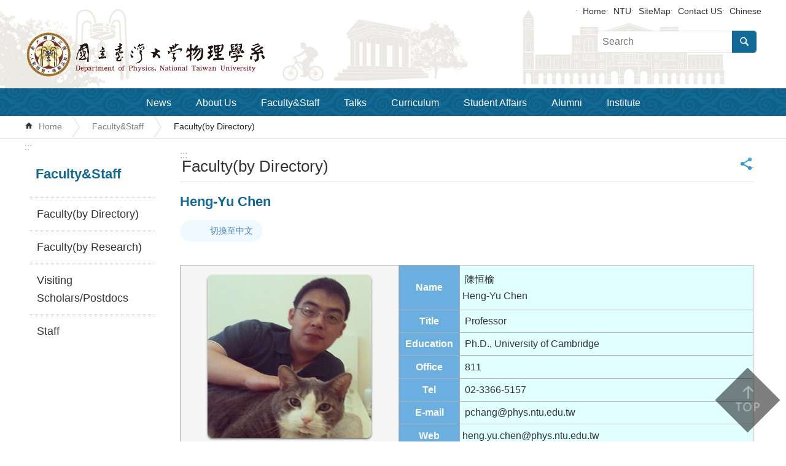

--- FILE ---
content_type: text/html
request_url: https://www.phys.ntu.edu.tw/enphysics/news_content_n_46560_sms_50658_s_56380.html
body_size: 10756
content:

<!DOCTYPE html>

<html id="FormHtml" xmlns="http://www.w3.org/1999/xhtml" lang="en">
    <meta http-equiv="X-UA-Compatible" content="IE=edge">
<head id="Head1"><script src='Scripts/jquery.min.js'></script>
<script src='Scripts/jquery.cookie.js'></script>
<script src='Scripts/jUtil.js'></script>
<script src='https://maps.googleapis.com/maps/api/js?key=AIzaSyAo1MAXwJfl0q3fNU_5QyogEgyecOICpWs&libraries=places,drawing'></script>
<script src='Scripts/jGMap.js'></script>
<script src='Scripts/fancybox/jquery.fancybox.js'></script>
<link rel='stylesheet' type='text/css'  href='Scripts/fancybox/jquery.fancybox.css'> 
<script src='Scripts/lightGallery/js/lightgallery-all.min.js'></script>
<link rel='stylesheet' type='text/css'  href='Scripts/lightGallery/css/lightgallery.min.css'> 
<script src='Scripts/J_Pager.js'></script>
<script  src='Scripts/jquery.mousewheel.min.js'></script> 
<script  src='Scripts/jquery.touchwipe.min.js'></script> 
<script  src='js/airdatepicker/datepicker.min.js'></script> 
<script  src='js/airdatepicker/datepicker.zh-tw.js'></script> 
<script  src='js/airdatepicker/datepicker.en.js'></script> 
<link rel='stylesheet' type='text/css'  href='js/airdatepicker/datepicker.min.css'> 
<script  src='Scripts/dompurify.min.js'></script> 
<script>var CCMS_WWWURL='https://webpageprodvm.ntu.edu.tw/enphysics';var CCMS_LanguageSN=2;var CCMS_SitesSN_Encryption='857';</script><meta name="viewport" content="width=device-width, initial-scale=1" /><meta http-equiv="Content-Type" content="text/html; charset=utf-8" />
<meta name="DC.Title" content="" />
<meta name="DC.Subject" content="" />
<meta name="DC.Creator" content="" />
<meta name="DC.Publisher" content="" />
<meta name="DC.Date" content="2023-08-23" />
<meta name="DC.Type" content="" />
<meta name="DC.Identifier" content="" />
<meta name="DC.Description" content="" />
<meta name="DC.Contributor" content="" />
<meta name="DC.Format" content="" />
<meta name="DC.Relation" content="" />
<meta name="DC.Source" content="" />
<meta name="DC.Language" content="" />
<meta name="DC.Coverage.t.min" content="2018-09-04" />
<meta name="DC.Coverage.t.max" content="2020-09-04" />
<meta name="DC.Rights" content="" />
<meta name="Category.Theme" content="" />
<meta name="Category.Cake" content="" />
<meta name="Category.Service" content="" />
<meta name="DC.Keywords" content="" />
<title>
	Heng-Yu Chen
</title><link id="likCssGlobal" href="css/global.css" rel="stylesheet" type="text/css" /><link id="likCssPage" href="css/page.css" rel="stylesheet" type="text/css" /><link id="likPrint" href="css/print.css" rel="stylesheet" type="text/css" media="print" /><link id="lnkCssSysDetail" href="css/sys_detail.css" rel="stylesheet" type="text/css" />

      <script>
        var  ajaxjsop = function(){
  let _ajaxjsoplist = [];
  let _ajaxjsoplist_index = 0;
  let isStart = false;
  let Next = function(){
    console.log('Next');
    _ajaxjsoplist_index = _ajaxjsoplist_index +1;

      if(_ajaxjsoplist.length >= _ajaxjsoplist_index){
         _ajaxjsoplist[_ajaxjsoplist_index-1]();
         }

  };
  let Start = function(){
    if(!isStart){
      console.log('Start');
      isStart = true;
      Next();
    }
  };
  return {
      List :_ajaxjsoplist,
      Next : Next,
      Start: Start
  };
}();


    </script>
<link href="images/favicon.ico" rel="icon" type="image/x-icon" /><script>const jhxiaoQS = '?n=46560&amp;sms=50658&amp;s=56380&amp;Create=1'</script><meta property="og:title" content="Heng-Yu Chen" >
<meta property="og:type" content="article" >
<meta property="og:url" content="https://webpageprodvm.ntu.edu.tw/enphysics/news_content.aspx?n=46560&sms=50658&s=56380" >
<meta property="og:site_name" content="Department of Physics,National Taiwan University" >
<style>
        .for_accessibility a {
            position: absolute;
            top: 10px;
            left: 10px;
            z-index: 99;
            width: 1px;
            height: 1px;
            white-space: nowrap;
            overflow: hidden;
            color: #000;
        }
            .for_accessibility a:focus {
                width: auto;
                height: auto;
                padding: 6px;
                background-color: #fff;
            }
        .for_accessibility div {
            position: absolute;
            width: 2px;
            height: 2px;
            background-color: transparent;
            opacity: .1
        }
            .for_accessibility h1, .for_accessibility h2 {
                visibility: hidden;
                margin: 0;
            }
    </style><style type="text/css">th { background-color: #6BAEE0;
     border: 2px solid 
#FFFFFF;
     padding: 10px;
     color: #FFFFFF;
      
}
.td_style tr {
padding: 5px;
border: 1px solid 
#B0B0B0;
border-radius: 5px; 
}
.td_style td {
   border: 1px solid #B0B0B0;
   font-size:1em;
   background-color: #E0FFFF;
 }
.td_style img{
   margin: 15px;width: 75%;
   -webkit-border-radius: 8px;
   -moz-border-radius: 8px;
   border-radius: 8px;
   -webkit-box-shadow: #666 0px 2px 3px;
   -moz-box-shadow: #666 0px 2px 3px;
   box-shadow: #666 0px 2px 3px;
   vertical-align: middle;
}
.td_style1 tr {
  padding: 5px;
  border: 1px solid 
  #FFFFFF;
  border-radius: 5px; 
}
.td_style1 td {
 border: 1px solid 
 #FFFFFF;
 font-size:1em;     
}
</style><style type="text/css">.ft-logo {
	display: inline-block;
	
}

.ft-logo >img {
	max-width: 300px;
}

.ft-ct {
	display: inline-block;
	padding-left: 30px;
	vertical-align: middle;
}

.ft-ct >p {
		margin: 8px 0;
}

@media (max-width: 768px) {

	.ft-logo >img{
		padding: 8px;
	    box-sizing: border-box;
	}
	.ft-ct  {
		padding-left: 8px;
	}

	.ft-ct >p {
		font-size: .9em;

	}

}
</style></head>
<body id="Formbody" data-js="false"><div class="for_accessibility">
    
    <a href="#CCMS_Content" class="" title="Skip to main content">Skip to main content</a>    <div>
        <h1>Department of Physics,National Taiwan University</h1>        <h2>Faculty(by Directory)</h2>        <nav></nav>
    </div>
    <script>
        var $a = $('.for_accessibility a');
        $a.on('click', function (evt) {
            var $href = $($(this).attr('href')),
                $target = $href.find('a').eq(0).get(0);
            setTimeout(function () { try { $target.focus(); } catch (e) { } }, 0);
        });
    </script>
</div>
<script> document.body.setAttribute("data-js", "true");</script>
   
    
    <form method="post" action="./news_content.aspx?n=46560&amp;sms=50658&amp;s=56380&amp;Create=1" id="form1">
<div class="aspNetHidden">
<input type="hidden" name="__VIEWSTATE" id="__VIEWSTATE" value="/[base64]/AOjv1fwJQ/" />
</div>

        <!--主選單 結束-->
        <!--標題-->

        <div class="title">
            

        </div>
        
        
        
        
        
        
     <div class="group sys-root" data-func="{&#39;datePicker&#39;:{&#39;autoClose&#39;:true,&#39;language&#39;:&#39;en&#39;,&#39;navTitles&#39;:{&#39;days&#39;:&#39;&lt;i&amp;gt;民國 rrr 年&lt;/i&amp;gt; &amp;nbsp; MM&#39;,&#39;months&#39;:&#39;民國 rrr 年&#39;,&#39;years&#39;:&#39;民國 rrr1 至 rrr2 年&#39;}}}" data-nojs="Your browser does not seem to support JavaScript syntax, but it does not matter, it does not affect the presentation of the content. If you need to choose the appropriate font size, you can use the keyboard Ctrl   ( ) zoom (-) zoom. If you need to go back to the previous page, you can use the Alt   Left Arrow (←) provided by the browser. If you need to print, you can use the keyboard Ctrl   p use the browser to provide the print function." data-type="3" data-child="3"><div class="in"><div class="ct"><div class="in"> <div class="group base-mobile" data-func="{&#39;toggleBtn&#39;:{}}" data-index="1" data-type="3"><div class="in"><div class="hd"><div class="in"><h3   data-index="0"  >		<span  ><a rel="noopener noreferrer"   title="mobile botton"    img-title="mobile botton"  ><i class=""></i>mobile botton</a></span></h3></div></div><div class="ct"><div class="in"> <div class="area-form search" data-index="1" data-type="0" data-child="1"><div class="in"><div class="hd"><div class="in"><h4   data-index="0"  >		<span  ><a rel="noopener noreferrer"   title="search"    img-title="search"  ><i class=""></i>search</a></span></h4></div></div><div class="ct"><div class="in"><div class="fieldset">
  <span class="search"><input data-search="btn_29c9738a1c39470f99ebc8f72e03704e" type="search" placeholder="Search" title="Search"></span>
  <span class="submit"><a href="#" class='CCMS_SearchBtn' data-search="btn_29c9738a1c39470f99ebc8f72e03704e" title="Search" >Search</a></span><a href="Advanced_Search.html" style='display:none;' title='Search' >Search</a>
</div>
<div class="list">
  <ul data-index="1" data-child="0">
  </ul>
</div>
<script >
$(function () {
    $('[data-search="29c9738a1c39470f99ebc8f72e03704e"]').on("keydown", function (event) {
        if (event.which == 13) {
             doSearch($('#btn_29c9738a1c39470f99ebc8f72e03704e'));
            return false;
        }
    });
});
</script>
</div></div><div class="ft"><div class="in"><ul data-index="1" data-child="1">
  <li data-index="1" class="advanced"><span><a rel="noopener noreferrer" target="_blank" class='AS_btn' href="https://www.google.com.tw/advanced_search?hl=en" title="Advanced Search[Open a new window]">Advanced Search</a></span></li>
 <script>
 if ($('.AS_btn').attr('href').indexOf('&as_sitesearch=') > -1){
}else{
 $('.AS_btn').attr('href',$('.AS_btn').attr('href') + '&as_sitesearch=' + window.location.origin);
}
</script>
</ul>
</div></div></div></div> <div class="group-list nav" data-func="{&#39;majorNavStraight&#39;:{}}" data-index="2" data-type="4" data-child="8"><div class="in"><div class="ct"><div class="in"><ul data-index="1" data-child="8"><li data-index="1"> <div class="group nav" data-index="1" data-type="3" data-child="1"><div class="in"><div class="hd"><div class="in"><h3   data-index="0"  >		<span  ><a rel="noopener noreferrer"  href="News.html"      title="News"    img-title="News"  ><i class=""></i>News</a></span></h3></div></div><div class="ct"><div class="in"> <div class="list-text nav" data-index="1" data-type="0" data-child="1"><div class="in"><div class="ct"><div class="in"><ul data-index="1" data-child="3"><li   data-index="1"  >		<span  ><a rel="noopener noreferrer"  href="Latestnews.html"      title="Latest news"    img-title="Latest news"  ><i class=""></i>Latest news</a></span></li><li   data-index="2"  >		<span  ><a rel="noopener noreferrer"  href="AcademicAwards.html"      title="Academic Awards"    img-title="Academic Awards"  ><i class=""></i>Academic Awards</a></span></li><li   data-index="3"  >		<span  ><a rel="noopener noreferrer"  href="https://youtu.be/XE_Oa0dAEEo"      title="[Open a new window]NTU COLLEGE OF SCIENCE WELCOMES YOU"   target="_blank"   img-title="NTU COLLEGE OF SCIENCE WELCOMES YOU"  ><i class=""></i>NTU COLLEGE OF SCIENCE WELCOMES YOU</a></span></li></ul>
</div></div></div></div></div></div></div></div></li><li data-index="2"> <div class="group nav" data-index="2" data-type="3" data-child="1"><div class="in"><div class="hd"><div class="in"><h3   data-index="0"  >		<span  ><a rel="noopener noreferrer"  href="AboutUs.html"      title="About Us"    img-title="About Us"  ><i class=""></i>About Us</a></span></h3></div></div><div class="ct"><div class="in"> <div class="list-text nav" data-index="1" data-type="0" data-child="1"><div class="in"><div class="ct"><div class="in"><ul data-index="1" data-child="9"><li   data-index="1"  >		<span  ><a rel="noopener noreferrer"  href="AboutUs.html"      title="Overview"    img-title="Overview"  ><i class=""></i>Overview</a></span></li><li   data-index="2"  >		<span  ><a rel="noopener noreferrer"  href="PreviousChairs.html"      title="Previous Chairs"    img-title="Previous Chairs"  ><i class=""></i>Previous Chairs</a></span></li><li   data-index="3"  >		<span  ><a rel="noopener noreferrer"  href="fs.html"      title="Faculty & Staff"    img-title="Faculty & Staff"  ><i class=""></i>Faculty & Staff</a></span></li><li   data-index="4"  >		<span  ><a rel="noopener noreferrer"  href="ComputingFacilities.html"      title="Computing Facilities"    img-title="Computing Facilities"  ><i class=""></i>Computing Facilities</a></span></li><li   data-index="5"  >		<span  ><a rel="noopener noreferrer"  href="PhysicsLibrary.html"      title="Physics Library"    img-title="Physics Library"  ><i class=""></i>Physics Library</a></span></li><li   data-index="6"  >		<span  ><a rel="noopener noreferrer"  href="https://gphyslab.phys.ntu.edu.tw/"      title="[Open a new window]General Physics Laboratory"   target="_blank"   img-title="General Physics Laboratory"  ><i class=""></i>General Physics Laboratory</a></span></li><li   data-index="7"  >		<span  ><a rel="noopener noreferrer"  href="InternationalConferenceRoom.html"      title="International Conference Room"    img-title="International Conference Room"  ><i class=""></i>International Conference Room</a></span></li><li   data-index="8"  >		<span  ><a rel="noopener noreferrer"  href="Laboratories.html"      title="Laboratories"    img-title="Laboratories"  ><i class=""></i>Laboratories</a></span></li><li   data-index="9"  >		<span  ><a rel="noopener noreferrer"  href="Contactus.html"      title="Contact us"    img-title="Contact us"  ><i class=""></i>Contact us</a></span></li></ul>
</div></div></div></div></div></div></div></div></li><li data-index="3"> <div class="group nav" data-index="3" data-type="3" data-child="1"><div class="in"><div class="hd"><div class="in"><h3   data-index="0"  >		<span  ><a rel="noopener noreferrer"  href="FacultyStaff.html"      title="Faculty&Staff"    img-title="Faculty&Staff"  ><i class=""></i>Faculty&Staff</a></span></h3></div></div><div class="ct"><div class="in"> <div class="list-text nav" data-index="1" data-type="0" data-child="1"><div class="in"><div class="ct"><div class="in"><ul data-index="1" data-child="4"><li   data-index="1"  >		<span  ><a rel="noopener noreferrer"  href="FacultyDirectory.html"      title="Faculty(by Directory)"    img-title="Faculty(by Directory)"  ><i class=""></i>Faculty(by Directory)</a></span></li><li   data-index="2"  >		<span  ><a rel="noopener noreferrer"  href="FacultyByResearch1.html"      title="Faculty(by Research)"    img-title="Faculty(by Research)"  ><i class=""></i>Faculty(by Research)</a></span></li><li   data-index="3"  >		<span  ><a rel="noopener noreferrer"  href="VisitingScholarsPostdocs.html"      title="Visiting Scholars/Postdocs"    img-title="Visiting Scholars/Postdocs"  ><i class=""></i>Visiting Scholars/Postdocs</a></span></li><li   data-index="4"  >		<span  ><a rel="noopener noreferrer"  href="staff.html"      title="Staff"    img-title="Staff"  ><i class=""></i>Staff</a></span></li></ul>
</div></div></div></div></div></div></div></div></li><li data-index="4"> <div class="group nav" data-index="4" data-type="3" data-child="1"><div class="in"><div class="hd"><div class="in"><h3   data-index="0"  >		<span  ><a rel="noopener noreferrer"  href="Talks.html"      title="Talks"    img-title="Talks"  ><i class=""></i>Talks</a></span></h3></div></div><div class="ct"><div class="in"> <div class="list-text nav" data-index="1" data-type="0"><div class="in"><div class="ct"><div class="in"></div></div></div></div></div></div></div></div></li><li data-index="5"> <div class="group nav" data-index="5" data-type="3" data-child="1"><div class="in"><div class="hd"><div class="in"><h3   data-index="0"  >		<span  ><a rel="noopener noreferrer"  href="Curriculum.html"      title="Curriculum"    img-title="Curriculum"  ><i class=""></i>Curriculum</a></span></h3></div></div><div class="ct"><div class="in"> <div class="list-text nav" data-index="1" data-type="0" data-child="1"><div class="in"><div class="ct"><div class="in"><ul data-index="1" data-child="5"><li   data-index="1"  >		<span  ><a rel="noopener noreferrer"  href="course.html"      title="Course Info."    img-title="Course Info."  ><i class=""></i>Course Info.</a></span></li><li   data-index="2"  >		<span  ><a rel="noopener noreferrer"  href="cl_n_67634.html"      title="NTU QCIP "    img-title="NTU QCIP "  ><i class=""></i>NTU QCIP </a></span></li><li   data-index="3"  >		<span  ><a rel="noopener noreferrer"  href="http://coursemap.aca.ntu.edu.tw/course_map_all/english/index.php.htm"      title="[Open a new window]NTU Course Map"   target="_blank"   img-title="NTU Course Map"  ><i class=""></i>NTU Course Map</a></span></li><li   data-index="4"  >		<span  ><a rel="noopener noreferrer"  href="https://web.phys.ntu.edu.tw/roadmaps/index.html"      title="Cirriculum Maps NTU physics"    img-title="Cirriculum Maps NTU physics"  ><i class=""></i>Cirriculum Maps NTU physics</a></span></li><li   data-index="5"  >		<span  ><a rel="noopener noreferrer"  href="https://nol.ntu.edu.tw/nol/guest/index.php"      title="[Open a new window]NTU Online"   target="_blank"   img-title="NTU Online"  ><i class=""></i>NTU Online</a></span></li></ul>
</div></div></div></div></div></div></div></div></li><li data-index="6"> <div class="group nav" data-index="6" data-type="3" data-child="1"><div class="in"><div class="hd"><div class="in"><h3   data-index="0"  >		<span  ><a rel="noopener noreferrer"  href="StudentAffairs.html"      title="Student Affairs"    img-title="Student Affairs"  ><i class=""></i>Student Affairs</a></span></h3></div></div><div class="ct"><div class="in"> <div class="list-text nav" data-index="1" data-type="0" data-child="1"><div class="in"><div class="ct"><div class="in"><ul data-index="1" data-child="4"><li   data-index="1"  >		<span  ><a rel="noopener noreferrer"  href="UndergraduateProgram.html"      title="Undergraduate Program"    img-title="Undergraduate Program"  ><i class=""></i>Undergraduate Program</a></span></li><li   data-index="2"  >		<span  ><a rel="noopener noreferrer"  href="Graduate.html"      title="Graduate"    img-title="Graduate"  ><i class=""></i>Graduate</a></span></li><li   data-index="3"  >		<span  ><a rel="noopener noreferrer"  href="PhDProgram.html"      title="PhD Program"    img-title="PhD Program"  ><i class=""></i>PhD Program</a></span></li><li   data-index="4"  >		<span  ><a rel="noopener noreferrer"  href="cp_n_46654.html"      title="International Student"    img-title="International Student"  ><i class=""></i>International Student</a></span></li></ul>
</div></div></div></div></div></div></div></div></li><li data-index="7"> <div class="group nav" data-index="7" data-type="3" data-child="1"><div class="in"><div class="hd"><div class="in"><h3   data-index="0"  >		<span  ><a rel="noopener noreferrer"  href="Alumni.html"      title="Alumni"    img-title="Alumni"  ><i class=""></i>Alumni</a></span></h3></div></div><div class="ct"><div class="in"> <div class="list-text nav" data-index="1" data-type="0" data-child="1"><div class="in"><div class="ct"><div class="in"><ul data-index="1" data-child="2"><li   data-index="1"  >		<span  ><a rel="noopener noreferrer"  href="MakingDonation.html"      title="Making Donation"    img-title="Making Donation"  ><i class=""></i>Making Donation</a></span></li><li   data-index="2"  >		<span  ><a rel="noopener noreferrer"  href="AlumniAssociation.html"      title="Alumni Association"    img-title="Alumni Association"  ><i class=""></i>Alumni Association</a></span></li></ul>
</div></div></div></div></div></div></div></div></li><li data-index="8"> <div class="group nav" data-index="8" data-type="3" data-child="1"><div class="in"><div class="hd"><div class="in"><h3   data-index="0"  >		<span  ><a rel="noopener noreferrer"  href="Institute.html"      title="Institute"    img-title="Institute"  ><i class=""></i>Institute</a></span></h3></div></div><div class="ct"><div class="in"> <div class="list-text nav" data-index="1" data-type="0" data-child="1"><div class="in"><div class="ct"><div class="in"><ul data-index="1" data-child="12"><li   data-index="1"  >		<span  ><a rel="noopener noreferrer"  href="https://www.phys.ntu.edu.tw/astro/engastro/"      title="[Open a new window]Graduate Institute of Astrophysics"   target="_blank"   img-title="Graduate Institute of Astrophysics"  ><i class=""></i>Graduate Institute of Astrophysics</a></span></li><li   data-index="2"  >		<span  ><a rel="noopener noreferrer"  href="https://www.phys.ntu.edu.tw/application/engapplied/"      title="[Open a new window]Graduate Institute of Applied Physics"   target="_blank"   img-title="Graduate Institute of Applied Physics"  ><i class=""></i>Graduate Institute of Applied Physics</a></span></li><li   data-index="3"  >		<span  ><a rel="noopener noreferrer"  href="https://www.phys.sinica.edu.tw/"      title="[Open a new window]Institute of Physics,Academia Sinica"   target="_blank"   img-title="Institute of Physics,Academia Sinica"  ><i class=""></i>Institute of Physics,Academia Sinica</a></span></li><li   data-index="4"  >		<span  ><a rel="noopener noreferrer"  href="https://www.iams.sinica.edu.tw/en/"      title="[Open a new window]Institute of Atomic and Molecular Sciences, Academia Sinica"   target="_blank"   img-title="Institute of Atomic and Molecular Sciences, Academia Sinica"  ><i class=""></i>Institute of Atomic and Molecular Sciences, Academia Sinica</a></span></li><li   data-index="5"  >		<span  ><a rel="noopener noreferrer"  href="http://www.asiaa.sinica.edu.tw/index.php"      title="[Open a new window]Institute of Astronomy and Astrophysics, Academia Sinica"   target="_blank"   img-title="Institute of Astronomy and Astrophysics, Academia Sinica"  ><i class=""></i>Institute of Astronomy and Astrophysics, Academia Sinica</a></span></li><li   data-index="6"  >		<span  ><a rel="noopener noreferrer"  href="https://www.nsrrc.org.tw/english/index.aspx"      title="[Open a new window]National Synchrotron Radiation Research Center (NSRRC)"   target="_blank"   img-title="National Synchrotron Radiation Research Center (NSRRC)"  ><i class=""></i>National Synchrotron Radiation Research Center (NSRRC)</a></span></li><li   data-index="7"  >		<span  ><a rel="noopener noreferrer"  href="https://www.ps-taiwan.org/index.php?eng=T"      title="[Open a new window]The Physical Society of Taiwan"   target="_blank"   img-title="The Physical Society of Taiwan"  ><i class=""></i>The Physical Society of Taiwan</a></span></li><li   data-index="8"  >		<span  ><a rel="noopener noreferrer"  href="http://www.phys.ncts.ntu.edu.tw/"      title="[Open a new window]National Center for Theoretical Sciences, Physics Divisions (NCTS-Phys)"   target="_blank"   img-title="National Center for Theoretical Sciences, Physics Divisions (NCTS-Phys)"  ><i class=""></i>National Center for Theoretical Sciences, Physics Divisions (NCTS-Phys)</a></span></li><li   data-index="9"  >		<span  ><a rel="noopener noreferrer"  href="https://lecospa.ntu.edu.tw/"      title="[Open a new window]National Taiwan University Leung Center for Cosmology and Particle Astrophysics (LeCosPA)"   target="_blank"   img-title="National Taiwan University Leung Center for Cosmology and Particle Astrophysics (LeCosPA)"  ><i class=""></i>National Taiwan University Leung Center for Cosmology and Particle Astrophysics (LeCosPA)</a></span></li><li   data-index="10"  >		<span  ><a rel="noopener noreferrer"  href="http://www.ntu-ccms.ntu.edu.tw/en"      title="[Open a new window]Center for Condensed Matter Sciences"   target="_blank"   img-title="Center for Condensed Matter Sciences"  ><i class=""></i>Center for Condensed Matter Sciences</a></span></li><li   data-index="11"  >		<span  ><a rel="noopener noreferrer"  href="http://cqse.ntu.edu.tw/cqse/"      title="[Open a new window]Center for Quantum Science and Engineering"   target="_blank"   img-title="Center for Quantum Science and Engineering"  ><i class=""></i>Center for Quantum Science and Engineering</a></span></li><li   data-index="12"  >		<span  ><a rel="noopener noreferrer"  href="https://web.phys.ntu.edu.tw/NTUCTP/index.html"      title="[Open a new window]Center for Theoretical Physics"   target="_blank"   img-title="Center for Theoretical Physics"  ><i class=""></i>Center for Theoretical Physics</a></span></li></ul>
</div></div></div></div></div></div></div></div></li></ul></div></div></div></div> <div class="list-text link" data-index="3" data-type="0" data-child="1"><div class="in"><div class="hd"><div class="in"><h4   data-index="0"  >		<span  ><a rel="noopener noreferrer"   title="TopLink"    img-title="TopLink"  ><i class=""></i>TopLink</a></span></h4></div></div><div class="ct"><div class="in"><ul data-index="1" data-child="5"><li   data-index="1"  >		<span  ><a rel="noopener noreferrer"  href="Default.html"   title="Home"   target="_self"   img-title="Home"  ><i class=""></i>Home</a></span></li><li   data-index="2"  >		<span  ><a rel="noopener noreferrer"  href="https://www.ntu.edu.tw/english/index.html"   title="[Open a new window]NTU[Open a new window]"   target="_blank"   img-title="NTU[Open a new window]"  ><i class=""></i>NTU</a></span></li><li   data-index="3"  >		<span  ><a rel="noopener noreferrer"  href="SiteMap.html"   title="SiteMap"   target="_self"   img-title="SiteMap"  ><i class=""></i>SiteMap</a></span></li><li   data-index="4"  >		<span  ><a rel="noopener noreferrer"  href="Contactus.html"   title="Contact US"   target="_self"   img-title="Contact US"  ><i class=""></i>Contact US</a></span></li><li   data-index="5"  >		<span  ><a rel="noopener noreferrer"  href="https://www.phys.ntu.edu.tw/Default.html"   title="[Open a new window]Chinese[Open a new window]"   target="_blank"   img-title="Chinese[Open a new window]"  ><i class=""></i>Chinese</a></span></li></ul>
</div></div></div></div></div></div></div></div> <div class="group base-extend" data-index="2" data-type="3" data-child="1"><div class="in"><div class="ct"><div class="in"> <div data-func="{&#39;anchor&#39;:{}}" class="simple-text btn" data-index="1" data-type="0" data-child="1"><div class="in"><div class="ct"><div class="in"><span><a href="#" title="back to top[連結]">back to top</a></span></div></div></div></div></div></div></div></div> <div class="group base-wrapper" data-index="3" data-type="3" data-child="3"><div class="in"><div class="ct"><div class="in"> <div class="group base-header" data-index="1" data-type="3" data-child="2"><div class="in"><div class="ct"><div class="in"> <div class="list-text link" data-index="1" data-type="0" data-child="1"><div class="in"><div class="hd"><div class="in"><h4   data-index="0"  >		<span  ><a rel="noopener noreferrer"   title="TopLink"    img-title="TopLink"  ><i class=""></i>TopLink</a></span></h4></div></div><div class="ct"><div class="in"><ul data-index="1" data-child="5"><li   data-index="1"  >		<span  ><a rel="noopener noreferrer"  href="Default.html"   title="Home"   target="_self"   img-title="Home"  ><i class=""></i>Home</a></span></li><li   data-index="2"  >		<span  ><a rel="noopener noreferrer"  href="https://www.ntu.edu.tw/english/index.html"   title="[Open a new window]NTU[Open a new window]"   target="_blank"   img-title="NTU[Open a new window]"  ><i class=""></i>NTU</a></span></li><li   data-index="3"  >		<span  ><a rel="noopener noreferrer"  href="SiteMap.html"   title="SiteMap"   target="_self"   img-title="SiteMap"  ><i class=""></i>SiteMap</a></span></li><li   data-index="4"  >		<span  ><a rel="noopener noreferrer"  href="Contactus.html"   title="Contact US"   target="_self"   img-title="Contact US"  ><i class=""></i>Contact US</a></span></li><li   data-index="5"  >		<span  ><a rel="noopener noreferrer"  href="https://www.phys.ntu.edu.tw/Default.html"   title="[Open a new window]Chinese[Open a new window]"   target="_blank"   img-title="Chinese[Open a new window]"  ><i class=""></i>Chinese</a></span></li></ul>
</div></div></div></div> <div class="group default l-l" data-index="1" data-type="3" data-child="1"><div class="in"><div class="ct"><div class="in"> <div class="simple-text major-logo" data-index="1" data-type="0" data-child="1"><div class="in"><div class="ct"><div class="in"><span><a href="Default.html" title="HOME">Department of Physics,National Taiwan University</a></span></div></div></div></div> <div class="group default s-h" data-index="1" data-type="3"><div class="in"><div class="ct"><div class="in"> <div class="area-form search" data-func="{&#39;showDataList&#39;:{}}" data-index="1" data-type="0" data-child="1"><div class="in"><div class="hd"><div class="in"><h4   data-index="0"  >		<span  ><a rel="noopener noreferrer"   title="search"    img-title="search"  ><i class=""></i>search</a></span></h4></div></div><div class="ct"><div class="in"><div class="fieldset">
  <span class="search"><input data-search="btn_5e023f272da34a0c855234998536a2e1" type="search" placeholder="Search" title="Search"></span>
  <span class="submit"><a href="#" class='CCMS_SearchBtn' data-search="btn_5e023f272da34a0c855234998536a2e1" title="Search" >Search</a></span><a href="Advanced_Search.html" style='display:none;' title='Search' >Search</a>
</div>
<div class="list">
  <ul data-index="1" data-child="0">
  </ul>
</div>
<script >
$(function () {
    $('[data-search="5e023f272da34a0c855234998536a2e1"]').on("keydown", function (event) {
        if (event.which == 13) {
             doSearch($('#btn_5e023f272da34a0c855234998536a2e1'));
            return false;
        }
    });
});
</script>
</div></div><div class="ft"><div class="in"><ul data-index="1" data-child="1">
  <li data-index="1" class="advanced"><span><a rel="noopener noreferrer" target="_blank" class='AS_btn' href="https://www.google.com.tw/advanced_search?hl=en" title="Advanced Search[Open a new window]">Advanced Search</a></span></li>
 <script>
 if ($('.AS_btn').attr('href').indexOf('&as_sitesearch=') > -1){
}else{
 $('.AS_btn').attr('href',$('.AS_btn').attr('href') + '&as_sitesearch=' + window.location.origin);
}
</script>
</ul>
</div></div></div></div></div></div></div></div></div></div></div></div> <div class="group-list nav" data-func="{&#39;hud&#39;:{},&#39;majorNavHorizontal&#39;:{},&#39;setNavWidth&#39;:{}}" data-index="3" data-type="4" data-child="8"><div class="in"><div class="ct"><div class="in"><ul data-index="1" data-child="8"><li data-index="1"> <div id="Group_163603_nyrpSDuWiI" data-Margin_right="" data-sort="" data-bgColor="" data-AddParentGroup="" data-GroupSN="163603" data-WidthDeskTop="" data-anchor="" data-tabType="3" class="group nav" data-index="1" data-Margin_DefaultSetting="false" data-type="3" data-bgClass="" data-WidthMobile="" data-groupname="" data-WidthPad="" data-Margin_left="" data-MenuWidth="" data-isgroup="true" data-Margin_bottom="" data-child="1" data-Margin_Top=""><div class="in"><div class="hd"><div class="in"><h3   data-index="0"  >		<span  ><a rel="noopener noreferrer"  href="News.html"      title="News"    img-title="News"  ><i class=""></i>News</a></span></h3></div></div><div class="ct"><div class="in"> <div id="Group_163604_sfuBtrhUpE" data-SitesModuleSN="75" data-Margin_right="" data-sort="2" data-bgColor="" data-AddParentGroup="" data-GroupSN="163604" data-WidthDeskTop="" data-anchor="" data-tabType="0" class="list-text nav" data-index="1" data-Margin_DefaultSetting="false" data-type="0" data-bgClass="" data-WidthMobile="" data-groupname="" data-WidthPad="" data-Margin_left="" data-MenuWidth="" data-isgroup="true" data-setLen="0" data-Margin_bottom="" data-child="1" data-Margin_Top=""><div class="in"><div class="ct"><div class="in"><ul data-index="1" data-child="3"><li   data-index="1"  >		<span  ><a rel="noopener noreferrer"  href="Latestnews.html"      title="Latest news"    img-title="Latest news"  ><i class=""></i>Latest news</a></span></li><li   data-index="2"  >		<span  ><a rel="noopener noreferrer"  href="AcademicAwards.html"      title="Academic Awards"    img-title="Academic Awards"  ><i class=""></i>Academic Awards</a></span></li><li   data-index="3"  >		<span  ><a rel="noopener noreferrer"  href="https://youtu.be/XE_Oa0dAEEo"      title="[Open a new window]NTU COLLEGE OF SCIENCE WELCOMES YOU"   target="_blank"   img-title="NTU COLLEGE OF SCIENCE WELCOMES YOU"  ><i class=""></i>NTU COLLEGE OF SCIENCE WELCOMES YOU</a></span></li></ul>
</div></div></div></div></div></div></div></div></li><li data-index="2"> <div id="Group_163605_WegvSveFJS" data-Margin_right="" data-sort="" data-bgColor="" data-AddParentGroup="" data-GroupSN="163605" data-WidthDeskTop="" data-anchor="" data-tabType="3" class="group nav" data-index="2" data-Margin_DefaultSetting="false" data-type="3" data-bgClass="" data-WidthMobile="" data-groupname="" data-WidthPad="" data-Margin_left="" data-MenuWidth="" data-isgroup="true" data-Margin_bottom="" data-child="1" data-Margin_Top=""><div class="in"><div class="hd"><div class="in"><h3   data-index="0"  >		<span  ><a rel="noopener noreferrer"  href="AboutUs.html"      title="About Us"    img-title="About Us"  ><i class=""></i>About Us</a></span></h3></div></div><div class="ct"><div class="in"> <div id="Group_163606_VpoqPWfIKJ" data-SitesModuleSN="75" data-Margin_right="" data-sort="2" data-bgColor="" data-AddParentGroup="" data-GroupSN="163606" data-WidthDeskTop="" data-anchor="" data-tabType="0" class="list-text nav" data-index="1" data-Margin_DefaultSetting="false" data-type="0" data-bgClass="" data-WidthMobile="" data-groupname="" data-WidthPad="" data-Margin_left="" data-MenuWidth="" data-isgroup="true" data-setLen="0" data-Margin_bottom="" data-child="1" data-Margin_Top=""><div class="in"><div class="ct"><div class="in"><ul data-index="1" data-child="9"><li   data-index="1"  >		<span  ><a rel="noopener noreferrer"  href="AboutUs.html"      title="Overview"    img-title="Overview"  ><i class=""></i>Overview</a></span></li><li   data-index="2"  >		<span  ><a rel="noopener noreferrer"  href="PreviousChairs.html"      title="Previous Chairs"    img-title="Previous Chairs"  ><i class=""></i>Previous Chairs</a></span></li><li   data-index="3"  >		<span  ><a rel="noopener noreferrer"  href="fs.html"      title="Faculty & Staff"    img-title="Faculty & Staff"  ><i class=""></i>Faculty & Staff</a></span></li><li   data-index="4"  >		<span  ><a rel="noopener noreferrer"  href="ComputingFacilities.html"      title="Computing Facilities"    img-title="Computing Facilities"  ><i class=""></i>Computing Facilities</a></span></li><li   data-index="5"  >		<span  ><a rel="noopener noreferrer"  href="PhysicsLibrary.html"      title="Physics Library"    img-title="Physics Library"  ><i class=""></i>Physics Library</a></span></li><li   data-index="6"  >		<span  ><a rel="noopener noreferrer"  href="https://gphyslab.phys.ntu.edu.tw/"      title="[Open a new window]General Physics Laboratory"   target="_blank"   img-title="General Physics Laboratory"  ><i class=""></i>General Physics Laboratory</a></span></li><li   data-index="7"  >		<span  ><a rel="noopener noreferrer"  href="InternationalConferenceRoom.html"      title="International Conference Room"    img-title="International Conference Room"  ><i class=""></i>International Conference Room</a></span></li><li   data-index="8"  >		<span  ><a rel="noopener noreferrer"  href="Laboratories.html"      title="Laboratories"    img-title="Laboratories"  ><i class=""></i>Laboratories</a></span></li><li   data-index="9"  >		<span  ><a rel="noopener noreferrer"  href="Contactus.html"      title="Contact us"    img-title="Contact us"  ><i class=""></i>Contact us</a></span></li></ul>
</div></div></div></div></div></div></div></div></li><li data-index="3"> <div id="Group_163607_NiePFpPKks" data-Margin_right="" data-sort="" data-bgColor="" data-AddParentGroup="" data-GroupSN="163607" data-WidthDeskTop="" data-anchor="" data-tabType="3" class="group nav" data-index="3" data-Margin_DefaultSetting="false" data-type="3" data-bgClass="" data-WidthMobile="" data-groupname="" data-WidthPad="" data-Margin_left="" data-MenuWidth="" data-isgroup="true" data-Margin_bottom="" data-child="1" data-Margin_Top=""><div class="in"><div class="hd"><div class="in"><h3   data-index="0"  >		<span  ><a rel="noopener noreferrer"  href="FacultyStaff.html"      title="Faculty&Staff"    img-title="Faculty&Staff"  ><i class=""></i>Faculty&Staff</a></span></h3></div></div><div class="ct"><div class="in"> <div id="Group_163608_hyyrdrkcXw" data-SitesModuleSN="75" data-Margin_right="" data-sort="2" data-bgColor="" data-AddParentGroup="" data-GroupSN="163608" data-WidthDeskTop="" data-anchor="" data-tabType="0" class="list-text nav" data-index="1" data-Margin_DefaultSetting="false" data-type="0" data-bgClass="" data-WidthMobile="" data-groupname="" data-WidthPad="" data-Margin_left="" data-MenuWidth="" data-isgroup="true" data-setLen="0" data-Margin_bottom="" data-child="1" data-Margin_Top=""><div class="in"><div class="ct"><div class="in"><ul data-index="1" data-child="4"><li   data-index="1"  >		<span  ><a rel="noopener noreferrer"  href="FacultyDirectory.html"      title="Faculty(by Directory)"    img-title="Faculty(by Directory)"  ><i class=""></i>Faculty(by Directory)</a></span></li><li   data-index="2"  >		<span  ><a rel="noopener noreferrer"  href="FacultyByResearch1.html"      title="Faculty(by Research)"    img-title="Faculty(by Research)"  ><i class=""></i>Faculty(by Research)</a></span></li><li   data-index="3"  >		<span  ><a rel="noopener noreferrer"  href="VisitingScholarsPostdocs.html"      title="Visiting Scholars/Postdocs"    img-title="Visiting Scholars/Postdocs"  ><i class=""></i>Visiting Scholars/Postdocs</a></span></li><li   data-index="4"  >		<span  ><a rel="noopener noreferrer"  href="staff.html"      title="Staff"    img-title="Staff"  ><i class=""></i>Staff</a></span></li></ul>
</div></div></div></div></div></div></div></div></li><li data-index="4"> <div id="Group_163609_FeByawBYna" data-Margin_right="" data-sort="" data-bgColor="" data-AddParentGroup="" data-GroupSN="163609" data-WidthDeskTop="" data-anchor="" data-tabType="3" class="group nav" data-index="4" data-Margin_DefaultSetting="false" data-type="3" data-bgClass="" data-WidthMobile="" data-groupname="" data-WidthPad="" data-Margin_left="" data-MenuWidth="" data-isgroup="true" data-Margin_bottom="" data-child="1" data-Margin_Top=""><div class="in"><div class="hd"><div class="in"><h3   data-index="0"  >		<span  ><a rel="noopener noreferrer"  href="Talks.html"      title="Talks"    img-title="Talks"  ><i class=""></i>Talks</a></span></h3></div></div><div class="ct"><div class="in"> <div id="Group_163610_rHTkCQoKAo" data-SitesModuleSN="75" data-Margin_right="" data-sort="2" data-bgColor="" data-AddParentGroup="" data-GroupSN="163610" data-WidthDeskTop="" data-anchor="" data-tabType="0" class="list-text nav" data-index="1" data-Margin_DefaultSetting="false" data-type="0" data-bgClass="" data-WidthMobile="" data-groupname="" data-WidthPad="" data-Margin_left="" data-MenuWidth="" data-isgroup="true" data-setLen="0" data-Margin_bottom="" data-Margin_Top=""><div class="in"><div class="ct"><div class="in"></div></div></div></div></div></div></div></div></li><li data-index="5"> <div id="Group_163611_BbijCyeiBq" data-Margin_right="" data-sort="" data-bgColor="" data-AddParentGroup="" data-GroupSN="163611" data-WidthDeskTop="" data-anchor="" data-tabType="3" class="group nav" data-index="5" data-Margin_DefaultSetting="false" data-type="3" data-bgClass="" data-WidthMobile="" data-groupname="" data-WidthPad="" data-Margin_left="" data-MenuWidth="" data-isgroup="true" data-Margin_bottom="" data-child="1" data-Margin_Top=""><div class="in"><div class="hd"><div class="in"><h3   data-index="0"  >		<span  ><a rel="noopener noreferrer"  href="Curriculum.html"      title="Curriculum"    img-title="Curriculum"  ><i class=""></i>Curriculum</a></span></h3></div></div><div class="ct"><div class="in"> <div id="Group_163612_BosTWUCoIH" data-SitesModuleSN="75" data-Margin_right="" data-sort="2" data-bgColor="" data-AddParentGroup="" data-GroupSN="163612" data-WidthDeskTop="" data-anchor="" data-tabType="0" class="list-text nav" data-index="1" data-Margin_DefaultSetting="false" data-type="0" data-bgClass="" data-WidthMobile="" data-groupname="" data-WidthPad="" data-Margin_left="" data-MenuWidth="" data-isgroup="true" data-setLen="0" data-Margin_bottom="" data-child="1" data-Margin_Top=""><div class="in"><div class="ct"><div class="in"><ul data-index="1" data-child="5"><li   data-index="1"  >		<span  ><a rel="noopener noreferrer"  href="course.html"      title="Course Info."    img-title="Course Info."  ><i class=""></i>Course Info.</a></span></li><li   data-index="2"  >		<span  ><a rel="noopener noreferrer"  href="cl_n_67634.html"      title="NTU QCIP "    img-title="NTU QCIP "  ><i class=""></i>NTU QCIP </a></span></li><li   data-index="3"  >		<span  ><a rel="noopener noreferrer"  href="http://coursemap.aca.ntu.edu.tw/course_map_all/english/index.php.htm"      title="[Open a new window]NTU Course Map"   target="_blank"   img-title="NTU Course Map"  ><i class=""></i>NTU Course Map</a></span></li><li   data-index="4"  >		<span  ><a rel="noopener noreferrer"  href="https://web.phys.ntu.edu.tw/roadmaps/index.html"      title="Cirriculum Maps NTU physics"    img-title="Cirriculum Maps NTU physics"  ><i class=""></i>Cirriculum Maps NTU physics</a></span></li><li   data-index="5"  >		<span  ><a rel="noopener noreferrer"  href="https://nol.ntu.edu.tw/nol/guest/index.php"      title="[Open a new window]NTU Online"   target="_blank"   img-title="NTU Online"  ><i class=""></i>NTU Online</a></span></li></ul>
</div></div></div></div></div></div></div></div></li><li data-index="6"> <div id="Group_163613_MvENwVLeaR" data-Margin_right="" data-sort="" data-bgColor="" data-AddParentGroup="" data-GroupSN="163613" data-WidthDeskTop="" data-anchor="" data-tabType="3" class="group nav" data-index="6" data-Margin_DefaultSetting="false" data-type="3" data-bgClass="" data-WidthMobile="" data-groupname="" data-WidthPad="" data-Margin_left="" data-MenuWidth="" data-isgroup="true" data-Margin_bottom="" data-child="1" data-Margin_Top=""><div class="in"><div class="hd"><div class="in"><h3   data-index="0"  >		<span  ><a rel="noopener noreferrer"  href="StudentAffairs.html"      title="Student Affairs"    img-title="Student Affairs"  ><i class=""></i>Student Affairs</a></span></h3></div></div><div class="ct"><div class="in"> <div id="Group_163614_eyjoxejYbi" data-SitesModuleSN="75" data-Margin_right="" data-sort="2" data-bgColor="" data-AddParentGroup="" data-GroupSN="163614" data-WidthDeskTop="" data-anchor="" data-tabType="0" class="list-text nav" data-index="1" data-Margin_DefaultSetting="false" data-type="0" data-bgClass="" data-WidthMobile="" data-groupname="" data-WidthPad="" data-Margin_left="" data-MenuWidth="" data-isgroup="true" data-setLen="0" data-Margin_bottom="" data-child="1" data-Margin_Top=""><div class="in"><div class="ct"><div class="in"><ul data-index="1" data-child="4"><li   data-index="1"  >		<span  ><a rel="noopener noreferrer"  href="UndergraduateProgram.html"      title="Undergraduate Program"    img-title="Undergraduate Program"  ><i class=""></i>Undergraduate Program</a></span></li><li   data-index="2"  >		<span  ><a rel="noopener noreferrer"  href="Graduate.html"      title="Graduate"    img-title="Graduate"  ><i class=""></i>Graduate</a></span></li><li   data-index="3"  >		<span  ><a rel="noopener noreferrer"  href="PhDProgram.html"      title="PhD Program"    img-title="PhD Program"  ><i class=""></i>PhD Program</a></span></li><li   data-index="4"  >		<span  ><a rel="noopener noreferrer"  href="cp_n_46654.html"      title="International Student"    img-title="International Student"  ><i class=""></i>International Student</a></span></li></ul>
</div></div></div></div></div></div></div></div></li><li data-index="7"> <div id="Group_163615_jhAjBYSFGt" data-Margin_right="" data-sort="" data-bgColor="" data-AddParentGroup="" data-GroupSN="163615" data-WidthDeskTop="" data-anchor="" data-tabType="3" class="group nav" data-index="7" data-Margin_DefaultSetting="false" data-type="3" data-bgClass="" data-WidthMobile="" data-groupname="" data-WidthPad="" data-Margin_left="" data-MenuWidth="" data-isgroup="true" data-Margin_bottom="" data-child="1" data-Margin_Top=""><div class="in"><div class="hd"><div class="in"><h3   data-index="0"  >		<span  ><a rel="noopener noreferrer"  href="Alumni.html"      title="Alumni"    img-title="Alumni"  ><i class=""></i>Alumni</a></span></h3></div></div><div class="ct"><div class="in"> <div id="Group_163616_GkdSdBpwIy" data-SitesModuleSN="75" data-Margin_right="" data-sort="2" data-bgColor="" data-AddParentGroup="" data-GroupSN="163616" data-WidthDeskTop="" data-anchor="" data-tabType="0" class="list-text nav" data-index="1" data-Margin_DefaultSetting="false" data-type="0" data-bgClass="" data-WidthMobile="" data-groupname="" data-WidthPad="" data-Margin_left="" data-MenuWidth="" data-isgroup="true" data-setLen="0" data-Margin_bottom="" data-child="1" data-Margin_Top=""><div class="in"><div class="ct"><div class="in"><ul data-index="1" data-child="2"><li   data-index="1"  >		<span  ><a rel="noopener noreferrer"  href="MakingDonation.html"      title="Making Donation"    img-title="Making Donation"  ><i class=""></i>Making Donation</a></span></li><li   data-index="2"  >		<span  ><a rel="noopener noreferrer"  href="AlumniAssociation.html"      title="Alumni Association"    img-title="Alumni Association"  ><i class=""></i>Alumni Association</a></span></li></ul>
</div></div></div></div></div></div></div></div></li><li data-index="8"> <div id="Group_163617_JcxgHiygnh" data-Margin_right="" data-sort="" data-bgColor="" data-AddParentGroup="" data-GroupSN="163617" data-WidthDeskTop="" data-anchor="" data-tabType="3" class="group nav" data-index="8" data-Margin_DefaultSetting="false" data-type="3" data-bgClass="" data-WidthMobile="" data-groupname="" data-WidthPad="" data-Margin_left="" data-MenuWidth="" data-isgroup="true" data-Margin_bottom="" data-child="1" data-Margin_Top=""><div class="in"><div class="hd"><div class="in"><h3   data-index="0"  >		<span  ><a rel="noopener noreferrer"  href="Institute.html"      title="Institute"    img-title="Institute"  ><i class=""></i>Institute</a></span></h3></div></div><div class="ct"><div class="in"> <div id="Group_163618_mDmwiMawdX" data-SitesModuleSN="75" data-Margin_right="" data-sort="2" data-bgColor="" data-AddParentGroup="" data-GroupSN="163618" data-WidthDeskTop="" data-anchor="" data-tabType="0" class="list-text nav" data-index="1" data-Margin_DefaultSetting="false" data-type="0" data-bgClass="" data-WidthMobile="" data-groupname="" data-WidthPad="" data-Margin_left="" data-MenuWidth="" data-isgroup="true" data-setLen="0" data-Margin_bottom="" data-child="1" data-Margin_Top=""><div class="in"><div class="ct"><div class="in"><ul data-index="1" data-child="12"><li   data-index="1"  >		<span  ><a rel="noopener noreferrer"  href="https://www.phys.ntu.edu.tw/astro/engastro/"      title="[Open a new window]Graduate Institute of Astrophysics"   target="_blank"   img-title="Graduate Institute of Astrophysics"  ><i class=""></i>Graduate Institute of Astrophysics</a></span></li><li   data-index="2"  >		<span  ><a rel="noopener noreferrer"  href="https://www.phys.ntu.edu.tw/application/engapplied/"      title="[Open a new window]Graduate Institute of Applied Physics"   target="_blank"   img-title="Graduate Institute of Applied Physics"  ><i class=""></i>Graduate Institute of Applied Physics</a></span></li><li   data-index="3"  >		<span  ><a rel="noopener noreferrer"  href="https://www.phys.sinica.edu.tw/"      title="[Open a new window]Institute of Physics,Academia Sinica"   target="_blank"   img-title="Institute of Physics,Academia Sinica"  ><i class=""></i>Institute of Physics,Academia Sinica</a></span></li><li   data-index="4"  >		<span  ><a rel="noopener noreferrer"  href="https://www.iams.sinica.edu.tw/en/"      title="[Open a new window]Institute of Atomic and Molecular Sciences, Academia Sinica"   target="_blank"   img-title="Institute of Atomic and Molecular Sciences, Academia Sinica"  ><i class=""></i>Institute of Atomic and Molecular Sciences, Academia Sinica</a></span></li><li   data-index="5"  >		<span  ><a rel="noopener noreferrer"  href="http://www.asiaa.sinica.edu.tw/index.php"      title="[Open a new window]Institute of Astronomy and Astrophysics, Academia Sinica"   target="_blank"   img-title="Institute of Astronomy and Astrophysics, Academia Sinica"  ><i class=""></i>Institute of Astronomy and Astrophysics, Academia Sinica</a></span></li><li   data-index="6"  >		<span  ><a rel="noopener noreferrer"  href="https://www.nsrrc.org.tw/english/index.aspx"      title="[Open a new window]National Synchrotron Radiation Research Center (NSRRC)"   target="_blank"   img-title="National Synchrotron Radiation Research Center (NSRRC)"  ><i class=""></i>National Synchrotron Radiation Research Center (NSRRC)</a></span></li><li   data-index="7"  >		<span  ><a rel="noopener noreferrer"  href="https://www.ps-taiwan.org/index.php?eng=T"      title="[Open a new window]The Physical Society of Taiwan"   target="_blank"   img-title="The Physical Society of Taiwan"  ><i class=""></i>The Physical Society of Taiwan</a></span></li><li   data-index="8"  >		<span  ><a rel="noopener noreferrer"  href="http://www.phys.ncts.ntu.edu.tw/"      title="[Open a new window]National Center for Theoretical Sciences, Physics Divisions (NCTS-Phys)"   target="_blank"   img-title="National Center for Theoretical Sciences, Physics Divisions (NCTS-Phys)"  ><i class=""></i>National Center for Theoretical Sciences, Physics Divisions (NCTS-Phys)</a></span></li><li   data-index="9"  >		<span  ><a rel="noopener noreferrer"  href="https://lecospa.ntu.edu.tw/"      title="[Open a new window]National Taiwan University Leung Center for Cosmology and Particle Astrophysics (LeCosPA)"   target="_blank"   img-title="National Taiwan University Leung Center for Cosmology and Particle Astrophysics (LeCosPA)"  ><i class=""></i>National Taiwan University Leung Center for Cosmology and Particle Astrophysics (LeCosPA)</a></span></li><li   data-index="10"  >		<span  ><a rel="noopener noreferrer"  href="http://www.ntu-ccms.ntu.edu.tw/en"      title="[Open a new window]Center for Condensed Matter Sciences"   target="_blank"   img-title="Center for Condensed Matter Sciences"  ><i class=""></i>Center for Condensed Matter Sciences</a></span></li><li   data-index="11"  >		<span  ><a rel="noopener noreferrer"  href="http://cqse.ntu.edu.tw/cqse/"      title="[Open a new window]Center for Quantum Science and Engineering"   target="_blank"   img-title="Center for Quantum Science and Engineering"  ><i class=""></i>Center for Quantum Science and Engineering</a></span></li><li   data-index="12"  >		<span  ><a rel="noopener noreferrer"  href="https://web.phys.ntu.edu.tw/NTUCTP/index.html"      title="[Open a new window]Center for Theoretical Physics"   target="_blank"   img-title="Center for Theoretical Physics"  ><i class=""></i>Center for Theoretical Physics</a></span></li></ul>
</div></div></div></div></div></div></div></div></li></ul></div></div></div></div> <div class="list-text breadcrumb" data-index="2" data-type="0" data-child="1"><div class="in"><div class="ct"><div class="in"><ul data-index="1" data-child="3"><li   data-index="1"  >		<span  ><a rel="noopener noreferrer"  href="Default.html"   title="Home"   target="_self"   img-title="Home"  ><i class=""></i>Home</a></span></li><li   data-index="2"  >		<span  ><a rel="noopener noreferrer"  href="FacultyStaff.html"   title="Faculty&Staff"   target="_self"   img-title="Faculty&Staff"  ><i class=""></i>Faculty&Staff</a></span></li><li   data-index="3"  >		<span  ><a rel="noopener noreferrer"  href="FacultyDirectory.html"   title="Faculty(by Directory)"   target="_self"   img-title="Faculty(by Directory)"  ><i class=""></i>Faculty(by Directory)</a></span></li></ul>
</div></div></div></div></div></div></div></div> <div id="base-content" class="group base-content" data-index="2" data-type="3" data-child="1"><div class="in"><div class="ct"><div class="in"> <div class="group base-page-area" data-index="1" data-type="3" data-child="2"><div class="in"><div class="ct"><div class="in"> <div id="Group_163600_SEqgmSoUGj" data-Margin_right="" data-sort="" data-bgColor="" data-AddParentGroup="" data-GroupSN="163600" data-WidthDeskTop="" data-anchor="" data-tabType="1" class="group base-aside" data-index="1" data-Margin_DefaultSetting="false" data-type="1" data-bgClass="" data-WidthMobile="" data-groupname="" data-WidthPad="" data-Margin_left="" data-MenuWidth="" data-isgroup="true" data-Margin_bottom="" data-child="1" data-Margin_Top=""><div class="in"><div class="ct"><div class="in"> <div class="simple-text accesskey" data-type="0" data-child="1"><div class="in"><div class="ct"><div class="in"><span><a href="#Accesskey_L" id="Accesskey_L" accesskey="L" title="List of less important links of this web site at window left to the page.">:::</a></span></div></div></div></div> <div id="Group_163601_UcLKLqDsGN" data-SitesModuleSN="8" data-Margin_right="" data-sort="2" data-bgColor="" data-AddParentGroup="" data-GroupSN="163601" data-WidthDeskTop="" data-anchor="" data-tabType="0" class="list-text minor-nav is-pad-hide is-phone-hide" data-index="1" data-Margin_DefaultSetting="false" data-type="0" data-bgClass="" data-WidthMobile="" data-groupname="" data-WidthPad="" data-Margin_left="" data-MenuWidth="" data-isgroup="true" data-setLen="0" data-Margin_bottom="" data-child="1" data-Margin_Top=""><div class="in"><div class="hd"><div class="in"><h4   data-index="0"  >		<span  ><a rel="noopener noreferrer"   title="Faculty&Staff"    img-title="Faculty&Staff"  ><i class=""></i>Faculty&Staff</a></span></h4></div></div><div class="ct"><div class="in"><ul data-index="1" data-child="4"><li   data-index="1"  >		<span  ><a rel="noopener noreferrer"  href="FacultyDirectory.html"      title="Faculty(by Directory)"    img-title="Faculty(by Directory)"  ><i class=""></i>Faculty(by Directory)</a></span></li><li   data-index="2"  >		<span  ><a rel="noopener noreferrer"  href="FacultyByResearch1.html"      title="Faculty(by Research)"    img-title="Faculty(by Research)"  ><i class=""></i>Faculty(by Research)</a></span></li><li   data-index="3"  >		<span  ><a rel="noopener noreferrer"  href="VisitingScholarsPostdocs.html"      title="Visiting Scholars/Postdocs"    img-title="Visiting Scholars/Postdocs"  ><i class=""></i>Visiting Scholars/Postdocs</a></span></li><li   data-index="4"  >		<span  ><a rel="noopener noreferrer"  href="staff.html"      title="Staff"    img-title="Staff"  ><i class=""></i>Staff</a></span></li></ul>
</div></div></div></div></div></div></div></div> <div class="group base-section" data-index="2" data-type="3" data-child="3"><div class="in"><div class="ct"><div class="in"> <div class="simple-text accesskey" data-type="0" data-child="1"><div class="in"><div class="ct"><div class="in"><span><a href="#Accesskey_C" id="Accesskey_C" accesskey="C" title="The middle content zone in which contents of all web pages are exhibited.">:::</a></span></div></div></div></div> <div class="group page-header" data-index="1" data-type="3" data-child="1"><div class="in"><div class="ct"><div class="in"> <div class="group default info" data-index="1" data-type="3" data-child="2"><div class="in"><div class="ct"><div class="in"> <div class="simple-text heading" data-index="1" data-type="0" data-child="1"><div class="in"><div class="ct"><div class="in"><h3><span>Faculty(by Directory)</span></h3></div></div></div></div> <div class="group default msg-tool" data-index="2" data-type="3" data-child="1"><div class="in"><div class="ct"><div class="in"> <div class="simple-text accesskey" data-func="{&#39;focusContent&#39;:{}}" data-type="0" data-child="1"><div class="in"><div class="ct"><div class="in"><span><a href="#CCMS_Content" title="To skip this sub-menu, press [Enter] and continue to press [Tab]">_</a></span></div></div></div></div> <div class="list-text user-tool" data-index="1" data-type="0" data-child="1"><div class="in"><div class="hd"><div class="in"><h4   data-index="0"  >		<span  ><a rel="noopener noreferrer"  href="return false;"   title="Web page function"   target="_self"   img-title="Web page function"  ><i class=""></i>Web page function</a></span></h4></div></div><div class="ct"><div class="in"><ul data-index="1" data-child="1"><li   data-index="1"  class="print"  >		<span  ><a rel="noopener noreferrer"  href="javascript:CCMS_Print(857);"   title="Print Content"   target="_self"   img-title="Print Content"  ><i class=""></i>Print Content</a></span></li></ul>
</div></div></div></div> <div class="list-text share" data-index="2" data-type="0" data-child="1"><div class="in"><div class="hd"><div class="in"><h4   data-index="0"  >		<span  ><a rel="noopener noreferrer"  href="#"   title="Share"    img-title="Share"  ><i class=""></i>Share</a></span></h4></div></div><div class="ct"><div class="in"><ul data-index="1" data-child="6"><li   data-index="1"  class="facebook"  >		<span  ><a rel="noopener noreferrer"  href="javascript: void(window.open('http://www.facebook.com/share.php?u='.concat(encodeURIComponent(location.href)) ));"   title="Share to Facebook[Open a new window]"   target="_self"   img-title="Share to Facebook[Open a new window]"  ><i class=""></i>Facebook</a></span></li><li   data-index="2"  class="plurk"  >		<span  ><a rel="noopener noreferrer"  href="javascript: void(window.open('http://www.plurk.com/?qualifier=shares&status='.concat(encodeURIComponent(location.href)) ));"   title="Share toPlurk[Open a new window]"   target="_self"   img-title="Share toPlurk[Open a new window]"  ><i class=""></i>Plurk</a></span></li><li   data-index="3"  class="twitter"  >		<span  ><a rel="noopener noreferrer"  href="javascript: void(window.open('http://twitter.com/home/?status='.concat(encodeURIComponent(document.title)) .concat(' ') .concat(encodeURIComponent(location.href))));"   title="Share to twitter[Open a new window]"   target="_self"   img-title="Share to twitter[Open a new window]"  ><i class=""></i>Twitter</a></span></li><li   data-index="4"  class="line"  >		<span  ><a rel="noopener noreferrer"  href="javascript: void(window.open('http://line.naver.jp/R/msg/text/?'.concat(encodeURIComponent(location.href)) ));"   title="Share to line[Open a new window]"   target="_self"   img-title="Share to line[Open a new window]"  ><i class=""></i>line</a></span></li><li   data-index="5"  class="email"  >		<span  ><a rel="noopener noreferrer"  href="javascript:  void(window.open('mailto:?subject=' + encodeURIComponent(document.title) + '&amp;body=' +  encodeURIComponent(document.URL)));"   title="Share to email[Open a new window]"   target="_self"   img-title="Share to email[Open a new window]"  ><i class=""></i>Email</a></span></li><li   data-index="6"  class="linkedin"  >		<span  ><a rel="noopener noreferrer"  href="javascript:  void(window.open('https://www.linkedin.com/shareArticle?url='.concat(encodeURIComponent(location.href)) ));"   title="Share to LinkedIn[Open a new window]"   target="_self"   img-title="Share to LinkedIn[Open a new window]"  ><i class=""></i>LinkedIn</a></span></li></ul>
</div></div></div></div></div></div></div></div></div></div></div></div></div></div></div></div> <div class="group page-content " id="CCMS_Content" data-func="{&#39;linkType&#39;:{&#39;domains&#39;:[&#39;https://webpageprod-ws.ntu.edu.tw&#39;,&#39;https://webpageprod-ws.ntu.edu.tw&#39;]}}" data-index="2" data-type="3" data-child="3"><div class="in"><div class="ct"><div class="in"> <div class="simple-text title" data-type="0" data-child="1"><div class="in"><div class="ct"><div class="in"><span>Heng-Yu Chen</span></div></div></div></div>
        
        
 <div class="list-text user-tool" data-type="0" data-child="1"><div class="in"><div class="ct"><div class="in"><ul data-index="1" data-child="1"><li   data-index="1"  class="langChange"  >		<span  ><a rel="noopener noreferrer"  href="https://webpageprodvm.ntu.edu.tw/physics/heng.yu.chen.htm"   title="切換至中文"   target="_self"   img-title="切換至中文"  ><i class=""></i>切換至中文</a></span></li></ul>
</div></div></div></div> <div class="area-essay page-caption-p" data-type="0" data-child="1"><div class="in"><div class="ct"><div class="in"><div   class="div"  title=""   >  <div class="essay">    <div class="caption"><span></span></div>    <div class="p">      <p><span><br/>
<table border="1" cellpadding="2" cellspacing="1" style="width: 100%;">
	<tbody class="td_style">
		<tr>
			<td colspan="1" rowspan="7" style="width: 30%; text-align: center; background-color: rgb(245, 245, 245);"><img alt="" src="001/Upload/857/ckfile/eee09da9-c11f-4524-8e4c-066407763162.jpg" /></td>
			<td style="width: 8%; text-align: center; background-color: rgb(107, 174, 224);"><strong><font color="white">Name</font></strong></td>
			<td style="width: 40%; text-align: left;">&nbsp; 陳恒榆<br />
			&nbsp;Heng-Yu Chen</td>
		</tr>
		<tr>
			<td style="width: 8%; text-align: center; background-color: rgb(107, 174, 224);"><strong><font color="white">Title</font></strong></td>
			<td style="width: 40%; text-align: left;">&nbsp; Professor</td>
		</tr>
		<tr>
			<td style="width: 8%; text-align: center; background-color: rgb(107, 174, 224);"><strong><font color="white">Education</font></strong></td>
			<td style="width: 40%; text-align: left;">&nbsp; Ph.D., University of Cambridge</td>
		</tr>
		<tr>
			<td style="width: 8%; text-align: center; background-color: rgb(107, 174, 224);"><strong><font color="white">Office</font></strong></td>
			<td style="width: 40%; text-align: left;">&nbsp; 811</td>
		</tr>
		<tr>
			<td style="width: 8%; text-align: center; background-color: rgb(107, 174, 224);"><strong><font color="white">Tel</font></strong></td>
			<td style="width: 40%; text-align: left;">&nbsp; 02-3366-5157</td>
		</tr>
		<tr>
			<td style="width: 8%; text-align: center; background-color: rgb(107, 174, 224);"><strong><font color="white">E-mail</font></strong></td>
			<td style="width: 40%; text-align: left;">&nbsp; pchang@phys.ntu.edu.tw</td>
		</tr>
		<tr>
			<td style="width: 8%; text-align: center; background-color: rgb(107, 174, 224);"><strong><font color="white">Web</font></strong></td>
			<td style="width: 40%; text-align: left;">&nbsp;heng.yu.chen@phys.ntu.edu.tw</td>
		</tr>
	</tbody>
</table>

<p>&nbsp;</p>

<table align="left" border="1" cellpadding="8" cellspacing="1" style="width: 100%;">
	<tbody cellpadding="20" cellspacing="0" class="td_style1">
		<tr>
			<td style="height: 15px; text-align: center;background-color: #6BAEE0"><font color="white"><strong><span>Experiences</span></strong></font></td>
		</tr>
		<tr>
			<td>
			<ol>
				<li>Postdoctoral Research Associate, University of Wisconsin-Madison, September 2007-August 2011</li>
				<li>Postdoctoral Research Associate, University of Cincinnati and University of Kentucky, September 2011-January 2012</li>
			</ol>
			</td>
		</tr>
		<tr>
			<td style="height: 15px; text-align: center;background-color: #6BAEE0"><font color="white"><strong><span>Research</span></strong></font></td>
		</tr>
		<tr>
			<td>Superstring Theories, Supersymmetric Gauge Theories, Integrable Systems, Mathematical Physics.</td>
		</tr>
		<tr>
			<td style="height: 15px; text-align: center; background-color: #6BAEE0"><font color="white"><b>Selected Publications</b></font></td>
		</tr>
		<tr>
			<td>
			<ol class="parnum" start="1">
				<li>BPS States in Omega Background and Integrability.By Kseniya Bulycheva, Heng-Yu Chen, Alexander Gorsky, Peter Koroteev.[arXiv:1207.0460 [hep-th]]. JHEP 1210 (2012) 116.</li>
				<li>A 5d/3d duality from relativistic integrable system.By Heng-Yu Chen, Timothy J. Hollowood, Peng Zhao.[arXiv:1205.4230 [hep-th]]. JHEP 1207 (2012) 139.</li>
				<li>A New 2d/4d Duality via Integrability.By Heng-Yu Chen, Nick Dorey, Timothy J. Hollowood, Sungjay Lee.[arXiv:1104.3021 [hep-th]]. JHEP 1109 (2011) 040.&nbsp;</li>
				<li>Wall Crossing and Instantons in Compactified Gauge Theory.By Heng-Yu Chen, Nick Dorey, Kirill Petunin.[arXiv:1004.0703 [hep-th]]. JHEP 1006 (2010) 024.</li>
				<li>On Supersymmetric D7-branes in the Warped Deformed Conifold.By Heng-Yu Chen, Peter Ouyang, Gary Shiu.[arXiv:0807.2428 [hep-th]]. JHEP 1001 (2010) 028.</li>
				<li>Systematics of multi-field effects at the end of warped brane inflation.By Heng-Yu Chen, Jinn-Ouk Gong, Gary Shiu.[arXiv:0807.1927 [hep-th]]. JHEP 0809 (2008) 011.</li>
				<li>Comments on the Boundary Scattering Phase.By Heng-Yu Chen, Diego H. Correa.[arXiv:0712.1361 [hep-th]]. JHEP 0802 (2008) 028.</li>
				<li>Quantum scattering of giant magnons.By Heng-Yu Chen, Nick Dorey, Rui F. Lima Matos.</li>
				<li>[arXiv:0707.0668 [hep-th]]. JHEP 0709 (2007) 106.The Asymptotic spectrum of the N=4 super Yang-Mills spin chain.By Heng-Yu Chen, Nick Dorey, Keisuke Okamura.[hep-th/0610295]. JHEP 0703 (2007) 005.</li>
				<li>On the scattering of magnon boundstates.By Heng-Yu Chen, Nick Dorey, Keisuke Okamura.[hep-th/0608047]. JHEP 0611 (2006) 035.</li>
				<li>Dyonic giant magnons.By Heng-Yu Chen, Nick Dorey, Keisuke Okamura.[hep-th/0605155]. JHEP 0609 (2006) 024.</li>
			</ol>
			</td>
		</tr>
	</tbody>
</table>
</span></p>    </div>  </div></div></div></div></div></div> <div class="area-editor system-info" data-type="0" data-child="1"><div class="in"><div class="ct"><div class="in"></div></div></div></div></div></div></div></div> <div class="group page-footer" data-index="3" data-type="3" data-child="3"><div class="in"><div class="ct"><div class="in"> <div class="list-text detail" data-index="1" data-type="0"><div class="in"><div class="ct"><div class="in"></div></div></div></div> <div class="list-text jump-tool" data-index="2" data-type="0" data-child="1"><div class="in"><div class="ct"><div class="in"><ul data-index="1" data-child="2"><li   data-index="1"  class="back"  >		<span  ><a rel="noopener noreferrer"  href="javascript:window.location =document.referrer;"   title="Back"   target="_self"   img-title="Back"  ><i class=""></i>Back</a></span></li><li   data-index="2"  class="to-top"  >		<span  ><a rel="noopener noreferrer"  href="#"   title="Top"    img-title="Top"  ><i class=""></i>Top</a></span></li></ul>
</div></div></div></div>
         <div class="list-text jump-tool NextPreNews" data-type="0" data-child="1"><div class="in"><div class="ct"><div class="in"><ul data-index="1" data-child="2"><li   data-index="1"  class="PreNews"  >		<span  ><a rel="noopener noreferrer"  href="news_content_n_46560_sms_50658_s_56414.html"   data-title='Previous' title="Previous:Pao-Ti Chang"   target="_self"   img-title="Previous:Pao-Ti Chang"  ><i class=""></i>Previous:Pao-Ti Chang</a></span></li><li   data-index="2"  class="NextNews"  >		<span  ><a rel="noopener noreferrer"  href="news_content_n_46560_sms_50658_s_56415.html"   data-title='Next' title="Next:Jiunn-Wei Chen"   target="_self"   img-title="Next:Jiunn-Wei Chen"  ><i class=""></i>Next:Jiunn-Wei Chen</a></span></li></ul>
</div></div></div></div></div></div></div></div></div></div></div></div></div></div></div></div></div></div></div></div> <div class="group base-footer" data-func="{&#39;toggleBtn&#39;:{&#39;btnOrangeText&#39;:&#39;close&#39;,&#39;btnActiveText&#39;:&#39;open&#39;,&#39;focusActive&#39;:false}}" data-index="3" data-type="3" data-child="1"><div class="in"><div class="hd"><div class="in"><h3   data-index="0"  >		<span  ><a rel="noopener noreferrer"   title="close"    img-title="close"  ><i class=""></i>close</a></span></h3></div></div><div class="ct"><div class="in"> <div class="group-list nav" data-func="{&#39;setNavLen&#39;:{}}" data-index="1" data-type="4"><div class="in"><div class="ct"><div class="in"><ul data-index="1" data-child="0"></ul></div></div></div></div> <div class="group default v-a" data-index="1" data-type="3"><div class="in"><div class="ct"><div class="in"> <div class="area-editor address" data-func="{&#39;linkToMap&#39;:{&#39;bindClass&#39;:&#39;.map&#39;,&#39;linkClass&#39;:&#39;is-map&#39;}}" data-index="1" data-type="0" data-child="1"><div class="in"><div class="ct"><div class="in">
<div class="ft-info">
<div class="ft-logo"><img alt="臺灣大學" src="001/Upload/14/ckfile/eb2fd0df-ad1b-48dd-a14e-1471a85b59af.png" style="width: 100%;" /></div>

<div class="ft-ct">
<p style="border-bottom: 1px solid #ddd;padding-bottom: 8px;">Copyright &copy; 2019&nbsp;國立臺灣大學物理學系</p>

<p>電話：+886-2-3366-5120~3&nbsp; 23627007&nbsp;&nbsp;23626937</p>

<p>Fax：+886-2-2363-9984</p>

<p>mail：wwwadm@phys.ntu.edu.tw</p>

<p>地址 : 10617 臺北市羅斯福路四段一號&nbsp;物理學系暨凝態科學研究中心 401 室</p>

<p>No. 1, Sec. 4, Roosevelt Rd., Taipei 10617, Taiwan (R.O.C.)</p>
</div>
</div>
</div></div></div></div> <div class="list-pic icon" data-index="2" data-type="0"><div class="in"><div class="ct"><div class="in"></div></div></div></div></div></div></div></div></div></div></div></div></div></div></div></div></div></div></div></div>
<div class="aspNetHidden">

	<input type="hidden" name="__VIEWSTATEGENERATOR" id="__VIEWSTATEGENERATOR" value="C0938D63" />
</div></form>
    <script src="js/require.js"></script>
    <script>        requirejs.config({ baseUrl: 'js' });
        requirejs(['main'], function (func) {
            func();
        });
    </script>
    <script>
        $(function () {
            $('.page-caption-p a').each(function (k, v) {
                var title = $(v).attr('title') || '';
                var html = $(v).html();
                if (title === '') {
                    $(v).attr('title', $(v).attr('name') || 'Js');
                }
                if (html === '') {
                    $(v).remove();
                }

            })
        })
    </script>
</body>
</html>



--- FILE ---
content_type: text/css
request_url: https://www.phys.ntu.edu.tw/enphysics/css/global.css
body_size: 57765
content:
.group-tab > .bg-drop-layout > .in > .ct > .in > ul, .group-tab > .in > .ct > .in > ul, .group-list > .bg-drop-layout > .in > .ct > .in > ul, .group-list > .in > .ct > .in > ul, .list-text .ct ul, .list-pic .ct ul, .group-list02 > .bg-drop-layout > .in > .ct > .in > ul, .group-list02 > .in > .ct > .in > ul, .simple-text.major-logo .ct h1, .simple-text.heading .ct h3, .group-list.major-slider > .bg-drop-layout > .in > .ct > .in > ul > li > [data-index][data-type] > .in, .group-list.major-slider > .in > .ct > .in > ul > li > [data-index][data-type] > .in, .group-list.major-slider02 > .bg-drop-layout > .in > .ct > .in > ul > li > [data-index][data-type] > .in, .group-list.major-slider02 > .in > .ct > .in > ul > li > [data-index][data-type] > .in, .area-customize.news-card .ct ul, .area-customize.icons-g2 .ct ul, .area-customize.message .ct > .in > ul, .area-customize.message02 .ct > .in > ul, .simple-text.title .ct > .in, .area-form.submit .ct .fieldset span.list ol, [data-index][data-type] .hd h3, [data-index][data-type] .hd h4, [data-index][data-type] .ct .list ul, [data-index][data-type] .ct .label ul, [data-index][data-type] .ct .p p, [data-index][data-type] .ft ul, .group-tab > .bg-drop-layout > .in > .ct > .in > ul > li > [data-index][data-type], .group-tab > .in > .ct > .in > ul > li > [data-index][data-type], .group-tab > .bg-drop-layout > .in > .ct > .in > ul > li > [data-index][data-type] > .bg-drop-layout > .in, .group-tab > .bg-drop-layout > .in > .ct > .in > ul > li > [data-index][data-type] > .in, .group-tab > .in > .ct > .in > ul > li > [data-index][data-type] > .bg-drop-layout > .in, .group-tab > .in > .ct > .in > ul > li > [data-index][data-type] > .in {
    margin: 0;
    position: static;
    top: auto;
    right: auto;
    bottom: auto;
    left: auto
}

.group-tab > .bg-drop-layout > .in > .ct > .in > ul, .group-tab > .in > .ct > .in > ul, .group-list > .bg-drop-layout > .in > .ct > .in > ul, .group-list > .in > .ct > .in > ul, .list-text .ct ul, .list-pic .ct ul, .group-list02 > .bg-drop-layout > .in > .ct > .in > ul, .group-list02 > .in > .ct > .in > ul, .simple-text.major-logo .ct h1, .simple-text.heading .ct h3, .group-list.major-slider > .bg-drop-layout > .in > .ct > .in > ul > li > [data-index][data-type] > .in, .group-list.major-slider > .in > .ct > .in > ul > li > [data-index][data-type] > .in, .group-list.major-slider02 > .bg-drop-layout > .in > .ct > .in > ul > li > [data-index][data-type] > .in, .group-list.major-slider02 > .in > .ct > .in > ul > li > [data-index][data-type] > .in, .area-customize.news-card .ct ul, .area-customize.icons-g2 .ct ul, .area-customize.message .ct > .in > ul, .area-customize.message02 .ct > .in > ul, .simple-text.title .ct > .in, .area-form.submit .ct .fieldset span.list ol, [data-index][data-type] .hd h3, [data-index][data-type] .hd h4, [data-index][data-type] .ct .list ul, [data-index][data-type] .ct .label ul, [data-index][data-type] .ct .p p, [data-index][data-type] .ft ul {
    padding: 0;
    border: 0;
    border-radius: 0;
    list-style: none;
    background-color: transparent;
    font-size: 1em;
    font-weight: normal;
    transition: initial
}

    .group-tab > .bg-drop-layout > .in > .ct > .in > ul:before, .group-tab > .in > .ct > .in > ul:before, .group-list > .bg-drop-layout > .in > .ct > .in > ul:before, .group-list > .in > .ct > .in > ul:before, .list-text .ct ul:before, .list-pic .ct ul:before, .group-list02 > .bg-drop-layout > .in > .ct > .in > ul:before, .group-list02 > .in > .ct > .in > ul:before, .simple-text.major-logo .ct h1:before, .simple-text.heading .ct h3:before, .group-list.major-slider > .bg-drop-layout > .in > .ct > .in > ul > li > [data-index][data-type] > .in:before, .group-list.major-slider > .in > .ct > .in > ul > li > [data-index][data-type] > .in:before, .group-list.major-slider02 > .bg-drop-layout > .in > .ct > .in > ul > li > [data-index][data-type] > .in:before, .group-list.major-slider02 > .in > .ct > .in > ul > li > [data-index][data-type] > .in:before, .area-customize.news-card .ct ul:before, .area-customize.icons-g2 .ct ul:before, .area-customize.message .ct > .in > ul:before, .area-customize.message02 .ct > .in > ul:before, .simple-text.title .ct > .in:before, .area-form.submit .ct .fieldset span.list ol:before, [data-index][data-type] .hd h3:before, [data-index][data-type] .hd h4:before, [data-index][data-type] .ct .list ul:before, [data-index][data-type] .ct .label ul:before, [data-index][data-type] .ct .p p:before, [data-index][data-type] .ft ul:before {
        content: none
    }

    .group-tab > .bg-drop-layout > .in > .ct > .in > ul:after, .group-tab > .in > .ct > .in > ul:after, .group-list > .bg-drop-layout > .in > .ct > .in > ul:after, .group-list > .in > .ct > .in > ul:after, .list-text .ct ul:after, .list-pic .ct ul:after, .group-list02 > .bg-drop-layout > .in > .ct > .in > ul:after, .group-list02 > .in > .ct > .in > ul:after, .simple-text.major-logo .ct h1:after, .simple-text.heading .ct h3:after, .group-list.major-slider > .bg-drop-layout > .in > .ct > .in > ul > li > [data-index][data-type] > .in:after, .group-list.major-slider > .in > .ct > .in > ul > li > [data-index][data-type] > .in:after, .group-list.major-slider02 > .bg-drop-layout > .in > .ct > .in > ul > li > [data-index][data-type] > .in:after, .group-list.major-slider02 > .in > .ct > .in > ul > li > [data-index][data-type] > .in:after, .area-customize.news-card .ct ul:after, .area-customize.icons-g2 .ct ul:after, .area-customize.message .ct > .in > ul:after, .area-customize.message02 .ct > .in > ul:after, .simple-text.title .ct > .in:after, .area-form.submit .ct .fieldset span.list ol:after, [data-index][data-type] .hd h3:after, [data-index][data-type] .hd h4:after, [data-index][data-type] .ct .list ul:after, [data-index][data-type] .ct .label ul:after, [data-index][data-type] .ct .p p:after, [data-index][data-type] .ft ul:after {
        content: none
    }

    [data-type="1"][data-child] > .bg-drop-layout > .in > .ct > .in:after, [data-type="1"][data-child] > .in > .ct > .in:after, .base-page-area > .in:after, .group > .bg-drop-layout > .in > .ct > .in:after, .group > .in > .ct > .in:after, .group-list > .bg-drop-layout > .in > .ct > .in > ul:after, .group-list > .in > .ct > .in > ul:after, .list-text .ct ul:after, .list-pic .ct ul:after, .group-list02 > .bg-drop-layout > .in > .ct > .in > ul:after, .group-list02 > .in > .ct > .in > ul:after, .base-mobile .list-text.share .ct ul:after, .msg-tool .list-text.share .ct ul:after, .base-header .list-text.nav .ct ul:after, .area-essay.message .ct .div:after, .cp.interduce:after, .cp.multi-pic:after, .cp.around-pic:after, .cp.table td:after, .cp.half-area:after, .cp.one_third-area:after, .area-customize.countdown .ct ul:after, .area-customize.calendar .ct .heading:after, .list-text.anchor .ct ul:after, .area-customize.news-card .ct ul:after, .area-customize.news-card .ct .label:after, .area-customize.message .ct > .in:after, .area-customize.message .ct > .in > ul + ul > li:after, .area-customize.message02 .ct .essay:after, .area-customize.korea-pic-slider .ct .list-area ul:after, .area-customize.pchouse-album02 .ct > .in:after, .area-customize.pchouse-album02 .ct .div:after, .area-customize.video-list02 .ct > .in:after, .list-text.step .ct ul:after, .area-essay.active .ct .div:after, .area-customize.pagination .ct > .in:after, .area-customize.notitle01-pager .ct > .in:after, .area-figure.link .ct .div:after, .area-customize.calendar-detail .ct .heading:after, .area-customize.calendar-detail03 .ct .heading:after, .area-customize.calendar-detail03 .ct .label ul:after, .area-customize.calendar-detail04 .ct .heading:after, .area-essay.page-caption-label .ct .div:after, .area-essay.page-caption-label-p .ct .div:after, .area-essay.page-caption-p .ct a.div:after, .area-essay.page-essay .ct .div:after, .area-essay.page-img-caption-label .ct .div:after, .area-essay.page-img-caption-p .ct .div:after, .area-customize.video-list .ct > .in > .div:after, .area-customize.sign-in .ct > .in:after, .area-table.rwd-horizontal .ct tbody td:after, .area-table.rwd-straight .ct tbody td:after, .area-table.notitle01 .ct tbody td:after, .area-table.notitle02 .ct tbody td:after, .area-table.notitle03 .ct tbody td:after, .area-table.title01 .ct tbody td:after, .area-table.title02 .ct tbody td:after, .area-table.title03 .ct tbody td:after {
        content: "​";
        display: block;
        height: 0;
        clear: both
    }

.base-mobile > .in > .hd a, .group-list.marquee-nav > .bg-drop-layout > .in > .ft li.next a, .group-list.marquee-nav > .bg-drop-layout > .in > .ft li.prev a, .group-list.marquee-nav > .in > .ft li.next a, .group-list.marquee-nav > .in > .ft li.prev a, .simple-text.major-logo .ct a, .simple-text.minor-logo .ct a, .base-mobile .list-text.share .ct a, .base-extend .list-text.share .ct a, .msg-tool .list-text.share .hd, .msg-tool .list-text.share .ct a, .list-text.font-size .ct a, .list-text.open-data .ct a, .list-text.user-tool .ct a, .simple-text.btn .ct a, .area-form.page-search .hd a, .base-mobile .area-form.search .ct .fieldset span.submit a, .base-wrapper .area-form.search .ct .fieldset span.submit a, .base-header .area-form.search .ct .fieldset span.submit a, .group-list.major-slider > .bg-drop-layout > .in > .ft li.next a, .group-list.major-slider > .bg-drop-layout > .in > .ft li.prev a, .group-list.major-slider > .in > .ft li.next a, .group-list.major-slider > .in > .ft li.prev a, .group-list.major-slider > .bg-drop-layout > .in > .ft li.is-img a, .group-list.major-slider > .in > .ft li.is-img a, .group-list.major-slider > .bg-drop-layout > .in > .ft li.is-dot a, .group-list.major-slider > .in > .ft li.is-dot a, .group-list.marquee > .bg-drop-layout > .in > .ft li.next a, .group-list.marquee > .bg-drop-layout > .in > .ft li.prev a, .group-list.marquee > .in > .ft li.next a, .group-list.marquee > .in > .ft li.prev a, .group-list.marquee > .bg-drop-layout > .in > .ft li.is-dot, .group-list.marquee > .in > .ft li.is-dot, .group-list.major-slider02 > .bg-drop-layout > .in > .ft li.next a, .group-list.major-slider02 > .bg-drop-layout > .in > .ft li.prev a, .group-list.major-slider02 > .in > .ft li.next a, .group-list.major-slider02 > .in > .ft li.prev a, .group-list.major-slider02 > .bg-drop-layout > .in > .ft li.is-img a, .group-list.major-slider02 > .in > .ft li.is-img a, .group-list.major-slider02 > .bg-drop-layout > .in > .ft li.is-dot a, .group-list.major-slider02 > .in > .ft li.is-dot a, .list-pic.marquee .ft li.next a, .list-pic.marquee .ft li.prev a, .list-pic.marquee02 .ft li.next a, .list-pic.marquee02 .ft li.prev a, .list-pic.marquee03 .ft li.next a, .list-pic.marquee03 .ft li.prev a, .list-pic.marquee04 .ft li.next a, .list-pic.marquee04 .ft li.prev a, .list-pic.marquee-circle .ft li.next a, .list-pic.marquee-circle .ft li.prev a, .group-list.message03 > .bg-drop-layout > .in > .ft li.next a, .group-list.message03 > .bg-drop-layout > .in > .ft li.prev a, .group-list.message03 > .in > .ft li.next a, .group-list.message03 > .in > .ft li.prev a, .group-list.album02 > .bg-drop-layout > .in > .ft li.next a, .group-list.album02 > .bg-drop-layout > .in > .ft li.prev a, .group-list.album02 > .in > .ft li.next a, .group-list.album02 > .in > .ft li.prev a, .group-list.album03 > .bg-drop-layout > .in > .ft li.next a, .group-list.album03 > .bg-drop-layout > .in > .ft li.prev a, .group-list.album03 > .in > .ft li.next a, .group-list.album03 > .in > .ft li.prev a, .area-customize.calendar-detail02 .ct .label a, .area-customize.calendar-detail04 .ft a, .area-customize.calendar-schedule .ct .label a, .list-pic.page-block .ft li.next a, .list-pic.page-block .ft li.prev a, .list-pic.slider .ft li.next a, .list-pic.slider .ft li.prev a {
    text-indent: -9999px;
    font: 0/0 a;
    color: transparent
}

.group-list.default > .bg-drop-layout > .in > .hd h4, .group-list.default > .in > .hd h4, .simple-text.default .hd h4, .area-editor.default .hd h4, .base-content .list-text.link .hd h4, .group-list.sample > .bg-drop-layout > .in > .hd h4, .group-list.sample > .in > .hd h4, .group-list.major-slider > .bg-drop-layout > .in > .hd h4, .group-list.major-slider > .in > .hd h4, .area-essay.message .hd h4, .group-list.marquee > .bg-drop-layout > .in > .hd h4, .group-list.marquee > .in > .hd h4, .area-essay.message02 .hd h4, .simple-text.message .hd h4, .base-module-area .group-list.link > .bg-drop-layout > .in > .hd h4, .base-module-area .group-list.link > .in > .hd h4, .base-page-area .group-list.link > .bg-drop-layout > .in > .hd h4, .base-page-area .group-list.link > .in > .hd h4, .group-list.global-list > .bg-drop-layout > .in > .hd h4, .group-list.global-list > .in > .hd h4, .group-list.major-slider02 > .bg-drop-layout > .in > .hd h4, .group-list.major-slider02 > .in > .hd h4, .list-pic.marquee .hd h4, .list-pic.marquee02 .hd h4, .list-pic.marquee03 .hd h4, .list-pic.marquee04 .hd h4, .list-pic.marquee-circle .hd h4, .group-list.slider > .bg-drop-layout > .in > .hd h4, .group-list.slider > .in > .hd h4, .list-text.slider .hd h4, .group-list.message > .bg-drop-layout > .in > .hd h4, .group-list.message > .in > .hd h4, .base-module-area .group-list.album > .bg-drop-layout > .in > .hd h4, .base-module-area .group-list.album > .in > .hd h4, .base-page-area .group-list.album > .bg-drop-layout > .in > .hd h4, .base-page-area .group-list.album > .in > .hd h4, .area-figure.album .hd h4, .list-pic.link .hd h4, .list-pic.link02 .hd h4, .list-pic.nmth-link .hd h4, .area-form.link .hd h4, .base-module-area .area-essay.link .hd h4, .base-page-area .area-essay.link .hd h4, .area-form.vote .hd h4, .list-text.rss .hd h4, .area-customize.calendar .hd h4, .simple-text.weather .hd h4, .simple-text.weather02 .hd h4, .list-text.anchor .hd h4, .area-form.epaper .hd h4, .area-customize.video .hd h4, .area-customize.news-card .hd h4, .group-list.news-card02 .hd h4, .area-customize.icons-g2 .hd h4, .group-list.message03 > .bg-drop-layout > .in > .hd h4, .group-list.message03 > .in > .hd h4, .area-essay.message03 .hd h4, .area-customize.message .hd h4, .area-customize.message02 .hd h4, .area-customize.ktnp-album .hd h4, .area-customize.ktnp-album02 .hd h4, .area-customize.pchouse-album .hd h4, .area-customize.korea-pic-slider .hd h4, .area-customize.pchouse-album02 .hd h4, .area-customize.pchouse-album03 .hd h4, .group-list.album02 > .bg-drop-layout > .in > .hd h4, .group-list.album02 > .in > .hd h4, .area-figure.album02 .hd h4, .group-list.album03 > .bg-drop-layout > .in > .hd h4, .group-list.album03 > .in > .hd h4, .area-figure.album03 .hd h4, .area-customize.video-list02 .hd h4, .area-essay.list .hd h4, .area-essay.list02 .hd h4, .group-list.classify-multiple > .bg-drop-layout > .in > .hd h4, .group-list.classify-multiple > .in > .hd h4, .group-list.page-block > .bg-drop-layout > .in > .hd h4, .group-list.page-block > .in > .hd h4, .group-list.page-list > .bg-drop-layout > .in > .hd h4, .group-list.page-list > .in > .hd h4, .area-essay.active .hd h4, .area-customize.alertCAP .hd h4, .area-customize.epaper-status .hd h4, .area-figure.link .hd h4, .list-pic.album .hd h4, .area-customize.calendar-detail .hd h4, .area-customize.calendar-detail02 .hd h4, .area-customize.calendar-detail03 .hd h4, .area-customize.calendar-detail04 .hd h4, .area-customize.calendar-schedule .hd h4, .area-customize.chart .hd h4, .group-list.content > .bg-drop-layout > .in > .hd h4, .group-list.content > .in > .hd h4, .list-text.file-download .hd h4, .list-pic.pic-download .hd h4, .group-list.file-download-multiple > .bg-drop-layout > .in > .hd h4, .group-list.file-download-multiple > .in > .hd h4, .area-editor.error-info .hd h4, .area-essay.page-caption-label .hd h4, .area-essay.page-caption-label-p .hd h4, .area-essay.page-caption-p .hd h4, .area-essay.page-essay .hd h4, .area-essay.page-img-caption-label .hd h4, .area-essay.page-img-caption-p .hd h4, .area-figure.page-figure .hd h4, .area-figure.e-paper .hd h4, .area-figure.page-img-figcaption .hd h4, .area-figure.page-img-figcaption-label .hd h4, .area-figure.page-img-figcaption-p .hd h4, .area-figure.page-img-label .hd h4, .area-figure.page-img-label-p .hd h4, .area-figure.page-img-p .hd h4, .area-form.submit .hd h4, .area-customize.map .hd h4, .area-customize.audio .hd h4, .area-customize.iframe .hd h4, .area-customize.ey-video .hd h4, .area-customize.video-list .hd h4, .list-text.message .hd h4, .list-pic.page-list .hd h4, .group-list.page-list-pic > .bg-drop-layout > .in > .hd h4, .group-list.page-list-pic > .in > .hd h4, .group-list.query > .bg-drop-layout > .in > .hd h4, .group-list.query > .in > .hd h4, .area-form.sign-in .hd h4, .area-customize.sign-in .hd h4, .list-text.sitemap .hd h4, .area-table.page-table .hd h4, .area-table.rwd-horizontal .hd h4, .area-table.rwd-straight .hd h4, .area-table.notitle01 .hd h4, .area-table.notitle02 .hd h4, .area-table.notitle03 .hd h4, .area-table.title01 .hd h4, .area-table.title02 .hd h4, .area-table.title03 .hd h4, .list-text.page-list .hd h4, .group-list.page-list-text > .bg-drop-layout > .in > .hd h4, .group-list.page-list-text > .in > .hd h4, .group-list.vote-result > .bg-drop-layout > .in > .hd h4, .group-list.vote-result > .in > .hd h4, .area-table.vote-table .hd h4, .group-list.default > .bg-drop-layout > .in > .hd h3, .group-list.default > .in > .hd h3, .simple-text.default .hd h3, .area-editor.default .hd h3, .base-content .list-text.link .hd h3, .group-list.sample > .bg-drop-layout > .in > .hd h3, .group-list.sample > .in > .hd h3, .group-list.major-slider > .bg-drop-layout > .in > .hd h3, .group-list.major-slider > .in > .hd h3, .area-essay.message .hd h3, .group-list.marquee > .bg-drop-layout > .in > .hd h3, .group-list.marquee > .in > .hd h3, .area-essay.message02 .hd h3, .simple-text.message .hd h3, .base-module-area .group-list.link > .bg-drop-layout > .in > .hd h3, .base-module-area .group-list.link > .in > .hd h3, .base-page-area .group-list.link > .bg-drop-layout > .in > .hd h3, .base-page-area .group-list.link > .in > .hd h3, .group-list.global-list > .bg-drop-layout > .in > .hd h3, .group-list.global-list > .in > .hd h3, .group-list.major-slider02 > .bg-drop-layout > .in > .hd h3, .group-list.major-slider02 > .in > .hd h3, .list-pic.marquee .hd h3, .list-pic.marquee02 .hd h3, .list-pic.marquee03 .hd h3, .list-pic.marquee04 .hd h3, .list-pic.marquee-circle .hd h3, .group-list.slider > .bg-drop-layout > .in > .hd h3, .group-list.slider > .in > .hd h3, .list-text.slider .hd h3, .group-list.message > .bg-drop-layout > .in > .hd h3, .group-list.message > .in > .hd h3, .base-module-area .group-list.album > .bg-drop-layout > .in > .hd h3, .base-module-area .group-list.album > .in > .hd h3, .base-page-area .group-list.album > .bg-drop-layout > .in > .hd h3, .base-page-area .group-list.album > .in > .hd h3, .area-figure.album .hd h3, .list-pic.link .hd h3, .list-pic.link02 .hd h3, .list-pic.nmth-link .hd h3, .area-form.link .hd h3, .base-module-area .area-essay.link .hd h3, .base-page-area .area-essay.link .hd h3, .area-form.vote .hd h3, .list-text.rss .hd h3, .area-customize.calendar .hd h3, .simple-text.weather .hd h3, .simple-text.weather02 .hd h3, .list-text.anchor .hd h3, .area-form.epaper .hd h3, .area-customize.video .hd h3, .area-customize.news-card .hd h3, .group-list.news-card02 .hd h3, .area-customize.icons-g2 .hd h3, .group-list.message03 > .bg-drop-layout > .in > .hd h3, .group-list.message03 > .in > .hd h3, .area-essay.message03 .hd h3, .area-customize.message .hd h3, .area-customize.message02 .hd h3, .area-customize.ktnp-album .hd h3, .area-customize.ktnp-album02 .hd h3, .area-customize.pchouse-album .hd h3, .area-customize.korea-pic-slider .hd h3, .area-customize.pchouse-album02 .hd h3, .area-customize.pchouse-album03 .hd h3, .group-list.album02 > .bg-drop-layout > .in > .hd h3, .group-list.album02 > .in > .hd h3, .area-figure.album02 .hd h3, .group-list.album03 > .bg-drop-layout > .in > .hd h3, .group-list.album03 > .in > .hd h3, .area-figure.album03 .hd h3, .area-customize.video-list02 .hd h3, .area-essay.list .hd h3, .area-essay.list02 .hd h3, .group-list.classify-multiple > .bg-drop-layout > .in > .hd h3, .group-list.classify-multiple > .in > .hd h3, .group-list.page-block > .bg-drop-layout > .in > .hd h3, .group-list.page-block > .in > .hd h3, .group-list.page-list > .bg-drop-layout > .in > .hd h3, .group-list.page-list > .in > .hd h3, .area-essay.active .hd h3, .area-customize.alertCAP .hd h3, .area-customize.epaper-status .hd h3, .area-figure.link .hd h3, .list-pic.album .hd h3, .area-customize.calendar-detail .hd h3, .area-customize.calendar-detail02 .hd h3, .area-customize.calendar-detail03 .hd h3, .area-customize.calendar-detail04 .hd h3, .area-customize.calendar-schedule .hd h3, .area-customize.chart .hd h3, .group-list.content > .bg-drop-layout > .in > .hd h3, .group-list.content > .in > .hd h3, .list-text.file-download .hd h3, .list-pic.pic-download .hd h3, .group-list.file-download-multiple > .bg-drop-layout > .in > .hd h3, .group-list.file-download-multiple > .in > .hd h3, .area-editor.error-info .hd h3, .area-essay.page-caption-label .hd h3, .area-essay.page-caption-label-p .hd h3, .area-essay.page-caption-p .hd h3, .area-essay.page-essay .hd h3, .area-essay.page-img-caption-label .hd h3, .area-essay.page-img-caption-p .hd h3, .area-figure.page-figure .hd h3, .area-figure.e-paper .hd h3, .area-figure.page-img-figcaption .hd h3, .area-figure.page-img-figcaption-label .hd h3, .area-figure.page-img-figcaption-p .hd h3, .area-figure.page-img-label .hd h3, .area-figure.page-img-label-p .hd h3, .area-figure.page-img-p .hd h3, .area-form.submit .hd h3, .area-customize.map .hd h3, .area-customize.audio .hd h3, .area-customize.iframe .hd h3, .area-customize.ey-video .hd h3, .area-customize.video-list .hd h3, .list-text.message .hd h3, .list-pic.page-list .hd h3, .group-list.page-list-pic > .bg-drop-layout > .in > .hd h3, .group-list.page-list-pic > .in > .hd h3, .group-list.query > .bg-drop-layout > .in > .hd h3, .group-list.query > .in > .hd h3, .area-form.sign-in .hd h3, .area-customize.sign-in .hd h3, .list-text.sitemap .hd h3, .area-table.page-table .hd h3, .area-table.rwd-horizontal .hd h3, .area-table.rwd-straight .hd h3, .area-table.notitle01 .hd h3, .area-table.notitle02 .hd h3, .area-table.notitle03 .hd h3, .area-table.title01 .hd h3, .area-table.title02 .hd h3, .area-table.title03 .hd h3, .list-text.page-list .hd h3, .group-list.page-list-text > .bg-drop-layout > .in > .hd h3, .group-list.page-list-text > .in > .hd h3, .group-list.vote-result > .bg-drop-layout > .in > .hd h3, .group-list.vote-result > .in > .hd h3, .area-table.vote-table .hd h3, .area-essay.message .ct .caption, .area-figure.album .ct .figcaption, .base-module-area .area-essay.link .ct .caption, .base-page-area .area-essay.link .ct .caption, .area-form.vote .ct .caption, .area-customize.video .ct .caption, .area-customize.news-card .ct .caption, .group-list.news-card02 .ct .figcaption, .area-customize.message .ct .caption, .area-essay.list .ct .caption, .area-essay.list02 .ct .caption, .area-essay.active .ct .caption, .area-essay.toggle .ct .caption, .area-figure.link .ct .figcaption, .area-essay.page-caption-label .ct .caption, .area-essay.page-caption-label-p .ct .caption, .area-essay.page-caption-p .ct .caption, .area-essay.page-essay .ct .caption, .area-essay.page-img-caption-label .ct .caption, .area-essay.page-img-caption-p .ct .caption, .area-figure.page-figure .ct .figcaption, .area-figure.e-paper .ct .figcaption, .area-figure.page-img-figcaption-p .ct .figcaption, .area-customize.map .ct .caption, .area-customize.audio .ct .caption, .area-customize.iframe .ct .caption, .area-customize.ey-video .ct .caption, .area-customize.video-list .ct > .in > .div .caption, .area-customize.video-list .ct > .in > .list .figcaption, .base-header .group.nav > .bg-drop-layout > .in > .hd a, .base-header .group.nav > .in > .hd a, .base-content .list-text.link .ct a, .base-header .list-text.nav .hd a, .base-header .list-text.nav .ct a, .list-text.tab .ct a, .area-essay.message02 .ct .caption span, .simple-text.message .ct a, .list-pic.marquee-circle .ct a:after, .list-text.slider .ct a, .area-figure.album .ct .label span, .area-customize.calendar .ct .caption, .area-customize.calendar .ct .list a, .list-text.anchor .ct a, .group-list.news-card02 .ct .label span, .area-customize.message02 .ct .caption, .area-customize.ktnp-album .ct .figcaption, .area-customize.ktnp-album02 .ct .figcaption, .area-customize.korea-pic-slider .ct .pic-area .figcaption span, .area-customize.pchouse-album02 .ct .div .label span, .area-customize.pchouse-album02 .ct .div .essay .caption, .area-customize.pchouse-album02 .ct .list a, .area-customize.pchouse-album02 .ct .list .mark, .area-customize.pchouse-album03 .ct .list-area i, .list-text.step .ct a, .area-customize.calendar-detail .ct .caption, .area-customize.calendar-detail04 .ct .caption, .area-customize.calendar-detail04 .ct .table .list a, .area-figure.page-figure .ct .label span, .area-figure.e-paper .ct .label span, .list-text.message .ct a, .group-list.sitemap > .bg-drop-layout > .in > .hd h5, .group-list.sitemap > .in > .hd h5 {
    overflow: hidden;
    text-overflow: ellipsis;
    white-space: nowrap
}

.base-footer > .in > .hd > .in, .base-footer .group-list.nav > .bg-drop-layout > .in, .base-footer .group-list.nav > .in, .area-customize.nav > .bg-drop-layout > .in, .area-customize.nav > .in, .simple-text.btn > .bg-drop-layout > .in, .simple-text.btn > .in, .group.center > .bg-drop-layout > .in > .ct, .group.center > .in > .ct, .base-extend .simple-text.query > .bg-drop-layout > .in, .base-extend .simple-text.query > .in {
    margin: 0 auto;
    max-width: 1200px
}

.base-module-area [data-index][data-type] + .is-hide-header > .in, .base-aside [data-index][data-type] + .is-hide-header > .in {
    margin-top: 5px !important
}

    .base-module-area [data-index][data-type] + .is-hide-header > .in > .in > .hd, .base-aside [data-index][data-type] + .is-hide-header > .in > .in > .hd {
        display: none !important
    }

.group.page-content [data-type] + .is-hide-header, .group.page-footer [data-type] + .is-hide-header, .base-content .list-pic.icon, .list-text.step, .list-text.classify, .list-text.btn, .page-content .list-text.detail, .page-footer .list-text.detail, .area-editor.user-edit, .list-text.label, .area-editor.system-info {
    margin-top: 8px !important
}

    .group.page-content [data-type] + .is-hide-header > .in > .hd, .group.page-footer [data-type] + .is-hide-header > .in > .hd, .base-content .list-pic.icon > .in > .hd, .list-text.step > .in > .hd, .list-text.classify > .in > .hd, .list-text.btn > .in > .hd, .page-content .list-text.detail > .in > .hd, .page-footer .list-text.detail > .in > .hd, .area-editor.user-edit > .in > .hd, .list-text.label > .in > .hd, .area-editor.system-info > .in > .hd {
        display: none !important
    }

.base-mobile > .in > .ct .is-hide-header > .in, .base-content .area-editor.address {
    margin-top: 8px !important
}

    .base-mobile > .in > .ct .is-hide-header > .in > .in > .hd, .base-content .area-editor.address > .in > .hd {
        display: none !important
    }

.base-module-area [data-index][data-type="0"] > .in, .base-aside [data-index][data-type="0"] > .in, .base-module-area [data-index][data-type="2"] > .in, .base-aside [data-index][data-type="2"] > .in, .base-module-area [data-index][data-type="4"] > .in, .base-aside [data-index][data-type="4"] > .in {
    margin-left: 8px;
    margin-right: 8px
}

.base-module-area [data-index][data-type] > .in, .base-aside [data-index][data-type] > .in {
    margin-top: 15px;
    margin-bottom: 15px
}

.group.page-content [data-type] + [data-type], .group.page-footer [data-type] + [data-type] {
    margin-top: 5px
}

.base-mobile > .in > .ct [data-index][data-type="0"] > .in, .base-mobile > .in > .ct [data-index][data-type="2"] > .in, .base-mobile > .in > .ct [data-index][data-type="4"] > .in {
    margin-top: 8px;
    margin-right: 8px;
    margin-bottom: 8px;
    margin-left: 8px
}

.area-essay.message .ct .p a, .area-figure.album .ct .p a, .base-module-area .area-essay.link .ct .p a, .base-page-area .area-essay.link .ct .p a, .area-form.vote .ct .p a, .group-list.news-card02 .ct .p a, .area-figure.album02 .ct .p a, .area-essay.active .ct .p a, .area-figure.link .ct .p a, .area-essay.page-caption-label-p .ct .p a, .area-essay.page-essay .ct .p a, .area-essay.page-img-caption-p .ct .p a, .area-figure.page-figure .ct .p a, .area-figure.page-img-figcaption-p .ct .p a, .area-figure.page-img-label-p .ct .p a, .area-figure.page-img-p .ct .p a, .area-form.vote .ct .form a, .area-customize.video .ct .p a, .area-editor.user-edit .ct a, .area-editor.error-info .ct a, .area-form.submit .ct a, .area-customize.map .ct .p a, .area-customize.audio .ct .p a, .area-customize.iframe .ct .p a, .area-form.sign-in .ct a, .area-table.rwd-horizontal .ct tfoot span a, .area-table.rwd-straight .ct tfoot span a, .area-table.notitle01 .ct tfoot span a, .area-table.notitle02 .ct tfoot span a, .area-table.notitle03 .ct tfoot span a, .area-table.title01 .ct tfoot span a, .area-table.title02 .ct tfoot span a, .area-table.title03 .ct tfoot span a, .base-content .area-editor.address .ct a, .area-customize.video-list02 .ct > .in .video .p a, .area-customize.ey-video .ct .p a, .area-customize.video-list .ct > .in > .div .p a, .area-customize.video-list .ct > .in > .list .p a, .area-editor.system-info .ct a, .base-footer .area-editor.address .ct a {
    color: #08c;
    text-decoration: underline
}

    .area-essay.message .ct .p a:hover, .area-figure.album .ct .p a:hover, .base-module-area .area-essay.link .ct .p a:hover, .base-page-area .area-essay.link .ct .p a:hover, .area-form.vote .ct .p a:hover, .group-list.news-card02 .ct .p a:hover, .area-figure.album02 .ct .p a:hover, .area-essay.active .ct .p a:hover, .area-figure.link .ct .p a:hover, .area-essay.page-caption-label-p .ct .p a:hover, .area-essay.page-essay .ct .p a:hover, .area-essay.page-img-caption-p .ct .p a:hover, .area-figure.page-figure .ct .p a:hover, .area-figure.page-img-figcaption-p .ct .p a:hover, .area-figure.page-img-label-p .ct .p a:hover, .area-figure.page-img-p .ct .p a:hover, .area-form.vote .ct .form a:hover, .area-customize.video .ct .p a:hover, .area-editor.user-edit .ct a:hover, .area-editor.error-info .ct a:hover, .area-form.submit .ct a:hover, .area-customize.map .ct .p a:hover, .area-customize.audio .ct .p a:hover, .area-customize.iframe .ct .p a:hover, .area-form.sign-in .ct a:hover, .area-table.rwd-horizontal .ct tfoot span a:hover, .area-table.rwd-straight .ct tfoot span a:hover, .area-table.notitle01 .ct tfoot span a:hover, .area-table.notitle02 .ct tfoot span a:hover, .area-table.notitle03 .ct tfoot span a:hover, .area-table.title01 .ct tfoot span a:hover, .area-table.title02 .ct tfoot span a:hover, .area-table.title03 .ct tfoot span a:hover, .base-content .area-editor.address .ct a:hover, .area-customize.video-list02 .ct > .in .video .p a:hover, .area-customize.ey-video .ct .p a:hover, .area-customize.video-list .ct > .in > .div .p a:hover, .area-customize.video-list .ct > .in > .list .p a:hover, .area-editor.system-info .ct a:hover, .base-footer .area-editor.address .ct a:hover {
        color: #069;
        text-decoration: none
    }

.group-list.default > .bg-drop-layout > .in > .hd h4, .group-list.default > .in > .hd h4, .simple-text.default .hd h4, .area-editor.default .hd h4, .base-content .list-text.link .hd h4, .group-list.sample > .bg-drop-layout > .in > .hd h4, .group-list.sample > .in > .hd h4, .group-list.major-slider > .bg-drop-layout > .in > .hd h4, .group-list.major-slider > .in > .hd h4, .area-essay.message .hd h4, .group-list.marquee > .bg-drop-layout > .in > .hd h4, .group-list.marquee > .in > .hd h4, .area-essay.message02 .hd h4, .simple-text.message .hd h4, .base-module-area .group-list.link > .bg-drop-layout > .in > .hd h4, .base-module-area .group-list.link > .in > .hd h4, .base-page-area .group-list.link > .bg-drop-layout > .in > .hd h4, .base-page-area .group-list.link > .in > .hd h4, .group-list.global-list > .bg-drop-layout > .in > .hd h4, .group-list.global-list > .in > .hd h4, .group-list.major-slider02 > .bg-drop-layout > .in > .hd h4, .group-list.major-slider02 > .in > .hd h4, .list-pic.marquee .hd h4, .list-pic.marquee02 .hd h4, .list-pic.marquee03 .hd h4, .list-pic.marquee04 .hd h4, .list-pic.marquee-circle .hd h4, .group-list.slider > .bg-drop-layout > .in > .hd h4, .group-list.slider > .in > .hd h4, .list-text.slider .hd h4, .group-list.message > .bg-drop-layout > .in > .hd h4, .group-list.message > .in > .hd h4, .base-module-area .group-list.album > .bg-drop-layout > .in > .hd h4, .base-module-area .group-list.album > .in > .hd h4, .base-page-area .group-list.album > .bg-drop-layout > .in > .hd h4, .base-page-area .group-list.album > .in > .hd h4, .area-figure.album .hd h4, .list-pic.link .hd h4, .list-pic.link02 .hd h4, .list-pic.nmth-link .hd h4, .area-form.link .hd h4, .base-module-area .area-essay.link .hd h4, .base-page-area .area-essay.link .hd h4, .area-form.vote .hd h4, .list-text.rss .hd h4, .area-customize.calendar .hd h4, .simple-text.weather .hd h4, .simple-text.weather02 .hd h4, .list-text.anchor .hd h4, .area-form.epaper .hd h4, .area-customize.video .hd h4, .area-customize.news-card .hd h4, .group-list.news-card02 .hd h4, .area-customize.icons-g2 .hd h4, .group-list.message03 > .bg-drop-layout > .in > .hd h4, .group-list.message03 > .in > .hd h4, .area-essay.message03 .hd h4, .area-customize.message .hd h4, .area-customize.message02 .hd h4, .area-customize.ktnp-album .hd h4, .area-customize.ktnp-album02 .hd h4, .area-customize.pchouse-album .hd h4, .area-customize.korea-pic-slider .hd h4, .area-customize.pchouse-album02 .hd h4, .area-customize.pchouse-album03 .hd h4, .group-list.album02 > .bg-drop-layout > .in > .hd h4, .group-list.album02 > .in > .hd h4, .area-figure.album02 .hd h4, .group-list.album03 > .bg-drop-layout > .in > .hd h4, .group-list.album03 > .in > .hd h4, .area-figure.album03 .hd h4, .area-customize.video-list02 .hd h4, .area-essay.list .hd h4, .area-essay.list02 .hd h4, .group-list.classify-multiple > .bg-drop-layout > .in > .hd h4, .group-list.classify-multiple > .in > .hd h4, .group-list.page-block > .bg-drop-layout > .in > .hd h4, .group-list.page-block > .in > .hd h4, .group-list.page-list > .bg-drop-layout > .in > .hd h4, .group-list.page-list > .in > .hd h4, .area-essay.active .hd h4, .area-customize.alertCAP .hd h4, .area-customize.epaper-status .hd h4, .area-figure.link .hd h4, .list-pic.album .hd h4, .area-customize.calendar-detail .hd h4, .area-customize.calendar-detail02 .hd h4, .area-customize.calendar-detail03 .hd h4, .area-customize.calendar-detail04 .hd h4, .area-customize.calendar-schedule .hd h4, .area-customize.chart .hd h4, .group-list.content > .bg-drop-layout > .in > .hd h4, .group-list.content > .in > .hd h4, .list-text.file-download .hd h4, .list-pic.pic-download .hd h4, .group-list.file-download-multiple > .bg-drop-layout > .in > .hd h4, .group-list.file-download-multiple > .in > .hd h4, .area-editor.error-info .hd h4, .area-essay.page-caption-label .hd h4, .area-essay.page-caption-label-p .hd h4, .area-essay.page-caption-p .hd h4, .area-essay.page-essay .hd h4, .area-essay.page-img-caption-label .hd h4, .area-essay.page-img-caption-p .hd h4, .area-figure.page-figure .hd h4, .area-figure.e-paper .hd h4, .area-figure.page-img-figcaption .hd h4, .area-figure.page-img-figcaption-label .hd h4, .area-figure.page-img-figcaption-p .hd h4, .area-figure.page-img-label .hd h4, .area-figure.page-img-label-p .hd h4, .area-figure.page-img-p .hd h4, .area-form.submit .hd h4, .area-customize.map .hd h4, .area-customize.audio .hd h4, .area-customize.iframe .hd h4, .area-customize.ey-video .hd h4, .area-customize.video-list .hd h4, .list-text.message .hd h4, .list-pic.page-list .hd h4, .group-list.page-list-pic > .bg-drop-layout > .in > .hd h4, .group-list.page-list-pic > .in > .hd h4, .group-list.query > .bg-drop-layout > .in > .hd h4, .group-list.query > .in > .hd h4, .area-form.sign-in .hd h4, .area-customize.sign-in .hd h4, .list-text.sitemap .hd h4, .area-table.page-table .hd h4, .area-table.rwd-horizontal .hd h4, .area-table.rwd-straight .hd h4, .area-table.notitle01 .hd h4, .area-table.notitle02 .hd h4, .area-table.notitle03 .hd h4, .area-table.title01 .hd h4, .area-table.title02 .hd h4, .area-table.title03 .hd h4, .list-text.page-list .hd h4, .group-list.page-list-text > .bg-drop-layout > .in > .hd h4, .group-list.page-list-text > .in > .hd h4, .group-list.vote-result > .bg-drop-layout > .in > .hd h4, .group-list.vote-result > .in > .hd h4, .area-table.vote-table .hd h4, .group-list.default > .bg-drop-layout > .in > .hd h3, .group-list.default > .in > .hd h3, .simple-text.default .hd h3, .area-editor.default .hd h3, .base-content .list-text.link .hd h3, .group-list.sample > .bg-drop-layout > .in > .hd h3, .group-list.sample > .in > .hd h3, .group-list.major-slider > .bg-drop-layout > .in > .hd h3, .group-list.major-slider > .in > .hd h3, .area-essay.message .hd h3, .group-list.marquee > .bg-drop-layout > .in > .hd h3, .group-list.marquee > .in > .hd h3, .area-essay.message02 .hd h3, .simple-text.message .hd h3, .base-module-area .group-list.link > .bg-drop-layout > .in > .hd h3, .base-module-area .group-list.link > .in > .hd h3, .base-page-area .group-list.link > .bg-drop-layout > .in > .hd h3, .base-page-area .group-list.link > .in > .hd h3, .group-list.global-list > .bg-drop-layout > .in > .hd h3, .group-list.global-list > .in > .hd h3, .group-list.major-slider02 > .bg-drop-layout > .in > .hd h3, .group-list.major-slider02 > .in > .hd h3, .list-pic.marquee .hd h3, .list-pic.marquee02 .hd h3, .list-pic.marquee03 .hd h3, .list-pic.marquee04 .hd h3, .list-pic.marquee-circle .hd h3, .group-list.slider > .bg-drop-layout > .in > .hd h3,
.group-list.slider > .in > .hd h3, .list-text.slider .hd h3, .group-list.message > .bg-drop-layout > .in > .hd h3, .group-list.message > .in > .hd h3, .base-module-area .group-list.album > .bg-drop-layout > .in > .hd h3, .base-module-area .group-list.album > .in > .hd h3, .base-page-area .group-list.album > .bg-drop-layout > .in > .hd h3, .base-page-area .group-list.album > .in > .hd h3, .area-figure.album .hd h3, .list-pic.link .hd h3, .list-pic.link02 .hd h3, .list-pic.nmth-link .hd h3, .area-form.link .hd h3, .base-module-area .area-essay.link .hd h3, .base-page-area .area-essay.link .hd h3, .area-form.vote .hd h3, .list-text.rss .hd h3, .area-customize.calendar .hd h3, .simple-text.weather .hd h3, .simple-text.weather02 .hd h3, .list-text.anchor .hd h3, .area-form.epaper .hd h3, .area-customize.video .hd h3, .area-customize.news-card .hd h3, .group-list.news-card02 .hd h3, .area-customize.icons-g2 .hd h3, .group-list.message03 > .bg-drop-layout > .in > .hd h3, .group-list.message03 > .in > .hd h3, .area-essay.message03 .hd h3, .area-customize.message .hd h3, .area-customize.message02 .hd h3, .area-customize.ktnp-album .hd h3, .area-customize.ktnp-album02 .hd h3, .area-customize.pchouse-album .hd h3, .area-customize.korea-pic-slider .hd h3, .area-customize.pchouse-album02 .hd h3, .area-customize.pchouse-album03 .hd h3, .group-list.album02 > .bg-drop-layout > .in > .hd h3, .group-list.album02 > .in > .hd h3, .area-figure.album02 .hd h3, .group-list.album03 > .bg-drop-layout > .in > .hd h3, .group-list.album03 > .in > .hd h3, .area-figure.album03 .hd h3, .area-customize.video-list02 .hd h3, .area-essay.list .hd h3, .area-essay.list02 .hd h3, .group-list.classify-multiple > .bg-drop-layout > .in > .hd h3, .group-list.classify-multiple > .in > .hd h3, .group-list.page-block > .bg-drop-layout > .in > .hd h3, .group-list.page-block > .in > .hd h3, .group-list.page-list > .bg-drop-layout > .in > .hd h3, .group-list.page-list > .in > .hd h3, .area-essay.active .hd h3, .area-customize.alertCAP .hd h3, .area-customize.epaper-status .hd h3, .area-figure.link .hd h3, .list-pic.album .hd h3, .area-customize.calendar-detail .hd h3, .area-customize.calendar-detail02 .hd h3, .area-customize.calendar-detail03 .hd h3, .area-customize.calendar-detail04 .hd h3, .area-customize.calendar-schedule .hd h3, .area-customize.chart .hd h3, .group-list.content > .bg-drop-layout > .in > .hd h3, .group-list.content > .in > .hd h3, .list-text.file-download .hd h3, .list-pic.pic-download .hd h3, .group-list.file-download-multiple > .bg-drop-layout > .in > .hd h3, .group-list.file-download-multiple > .in > .hd h3, .area-editor.error-info .hd h3, .area-essay.page-caption-label .hd h3, .area-essay.page-caption-label-p .hd h3, .area-essay.page-caption-p .hd h3, .area-essay.page-essay .hd h3, .area-essay.page-img-caption-label .hd h3, .area-essay.page-img-caption-p .hd h3, .area-figure.page-figure .hd h3, .area-figure.e-paper .hd h3, .area-figure.page-img-figcaption .hd h3, .area-figure.page-img-figcaption-label .hd h3, .area-figure.page-img-figcaption-p .hd h3, .area-figure.page-img-label .hd h3, .area-figure.page-img-label-p .hd h3, .area-figure.page-img-p .hd h3, .area-form.submit .hd h3, .area-customize.map .hd h3, .area-customize.audio .hd h3, .area-customize.iframe .hd h3, .area-customize.ey-video .hd h3, .area-customize.video-list .hd h3, .list-text.message .hd h3, .list-pic.page-list .hd h3, .group-list.page-list-pic > .bg-drop-layout > .in > .hd h3, .group-list.page-list-pic > .in > .hd h3, .group-list.query > .bg-drop-layout > .in > .hd h3, .group-list.query > .in > .hd h3, .area-form.sign-in .hd h3, .area-customize.sign-in .hd h3, .list-text.sitemap .hd h3, .area-table.page-table .hd h3, .area-table.rwd-horizontal .hd h3, .area-table.rwd-straight .hd h3, .area-table.notitle01 .hd h3, .area-table.notitle02 .hd h3, .area-table.notitle03 .hd h3, .area-table.title01 .hd h3, .area-table.title02 .hd h3, .area-table.title03 .hd h3, .list-text.page-list .hd h3, .group-list.page-list-text > .bg-drop-layout > .in > .hd h3, .group-list.page-list-text > .in > .hd h3, .group-list.vote-result > .bg-drop-layout > .in > .hd h3, .group-list.vote-result > .in > .hd h3, .area-table.vote-table .hd h3 {
    font-size: 1.4em;
    border-bottom: 2px outset #3a7ea0;
    margin-bottom: 8px;
    line-height: 48px;
    font-weight: bold;
    color: chocolate;
    padding-left: 3px;
}

.group-list.slider > .in > .hd:before {
    content: '';
    display: inline-block;
    width: 50px;
    height: 48px;
    background-image:url('../Download.ashx');
    background-repeat: no-repeat;
    vertical-align: text-top;
    float: left;
}

.area-essay.message .ct .caption, .area-figure.album .ct .figcaption, .base-module-area .area-essay.link .ct .caption, .base-page-area .area-essay.link .ct .caption, .area-form.vote .ct .caption, .area-customize.video .ct .caption, .area-customize.news-card .ct .caption, .group-list.news-card02 .ct .figcaption, .area-customize.message .ct .caption, .area-essay.list .ct .caption, .area-essay.list02 .ct .caption, .area-essay.active .ct .caption, .area-essay.toggle .ct .caption, .area-figure.link .ct .figcaption, .area-essay.page-caption-label .ct .caption, .area-essay.page-caption-label-p .ct .caption, .area-essay.page-caption-p .ct .caption, .area-essay.page-essay .ct .caption, .area-essay.page-img-caption-label .ct .caption, .area-essay.page-img-caption-p .ct .caption, .area-figure.page-figure .ct .figcaption, .area-figure.e-paper .ct .figcaption, .area-figure.page-img-figcaption-p .ct .figcaption, .area-customize.map .ct .caption, .area-customize.audio .ct .caption, .area-customize.iframe .ct .caption, .area-customize.ey-video .ct .caption, .area-customize.video-list .ct > .in > .div .caption, .area-customize.video-list .ct > .in > .list .figcaption {
    margin-bottom: 5px;
    font-size: 1.1em;
    font-weight: 700;
    color: #343434
}

    .area-essay.message .ct .caption a, .area-figure.album .ct .figcaption a, .base-module-area .area-essay.link .ct .caption a, .base-page-area .area-essay.link .ct .caption a, .area-form.vote .ct .caption a, .area-customize.video .ct .caption a, .area-customize.news-card .ct .caption a, .group-list.news-card02 .ct .figcaption a, .area-customize.message .ct .caption a, .area-essay.list .ct .caption a, .area-essay.list02 .ct .caption a, .area-essay.active .ct .caption a, .area-essay.toggle .ct .caption a, .area-figure.link .ct .figcaption a, .area-essay.page-caption-label .ct .caption a, .area-essay.page-caption-label-p .ct .caption a, .area-essay.page-caption-p .ct .caption a, .area-essay.page-essay .ct .caption a, .area-essay.page-img-caption-label .ct .caption a, .area-essay.page-img-caption-p .ct .caption a, .area-figure.page-figure .ct .figcaption a, .area-figure.e-paper .ct .figcaption a, .area-figure.page-img-figcaption-p .ct .figcaption a, .area-customize.map .ct .caption a, .area-customize.audio .ct .caption a, .area-customize.iframe .ct .caption a, .area-customize.ey-video .ct .caption a, .area-customize.video-list .ct > .in > .div .caption a, .area-customize.video-list .ct > .in > .list .figcaption a {
        font-size: 1em
    }

.area-essay.message .ct .label, .base-module-area .area-essay.link .ct .label, .base-page-area .area-essay.link .ct .label, .area-form.vote .ct .label, .area-customize.video .ct .label, .area-customize.video-list02 .ct > .in .list .label, .area-figure.link .ct .label, .area-essay.page-caption-label .ct .label, .area-essay.page-caption-label-p .ct .label, .area-essay.page-essay .ct .label, .area-essay.page-img-caption-label .ct .label, .area-customize.map .ct .label, .area-customize.audio .ct .label, .area-customize.iframe .ct .label, .area-customize.ey-video .ct .label, .area-customize.video-list .ct > .in > .list .label {
    margin: 5px 0
}

.list-pic.marquee .ct .mark, .list-pic.marquee02 .ct .mark, .list-pic.marquee03 .ct .mark, .list-pic.marquee04 .ct .mark, .list-pic.link .ct .mark, .list-pic.link02 .ct .mark, .list-pic.album .ct .mark, .list-pic.pic-download .ct .mark, .list-pic.page-list .ct .mark, .list-pic.page-block .ct .mark, .list-pic.slider .ct .mark, .simple-text.default .ct .mark, .base-content .list-text.link .ct .mark, .area-essay.message .ct .mark, .area-essay.message02 .ct .mark, .simple-text.message .ct .mark, .list-text.slider .ct .mark, .base-module-area .area-essay.link .ct .mark, .base-page-area .area-essay.link .ct .mark, .area-form.vote .ct .mark, .list-text.rss .ct .mark, .area-customize.calendar .ct .mark, .area-customize.video .ct .mark, .area-figure.link .ct .mark, .list-text.label .ct a, .area-customize.calendar-detail .ct .table .mark, .area-customize.calendar-detail04 .ct .table .mark, .area-essay.page-caption-label .ct .mark, .area-essay.page-caption-label-p .ct .mark, .area-essay.page-essay .ct .mark, .area-essay.page-img-caption-label .ct .mark, .area-figure.page-img-figcaption-label .ct .mark, .area-figure.page-img-label .ct .mark, .area-figure.page-img-label-p .ct .mark, .area-customize.map .ct .mark, .area-customize.audio .ct .mark, .area-customize.iframe .ct .mark, .list-text.message .ct .mark, .list-text.page-list .ct .mark {
    display: inline-block;
    padding: 5px 8px;
    border: 0;
    vertical-align: middle;
    color: #fff;
    font-size: 0.9em;
    background-color: #646464;
    border-radius: 3px;
    margin-right: 5px
}

.list-pic.marquee .ct .mark, .list-pic.marquee02 .ct .mark, .list-pic.marquee03 .ct .mark, .list-pic.marquee04 .ct .mark, .list-pic.link .ct .mark, .list-pic.link02 .ct .mark, .list-pic.album .ct .mark, .list-pic.pic-download .ct .mark, .list-pic.page-list .ct .mark, .list-pic.page-block .ct .mark, .list-pic.slider .ct .mark {
    position: absolute;
    bottom: 8px;
    left: 8px;
    z-index: 1
}

.area-essay.message .ct .p, .area-figure.album .ct .p, .base-module-area .area-essay.link .ct .p, .base-page-area .area-essay.link .ct .p, .area-form.vote .ct .p, .group-list.news-card02 .ct .p, .area-figure.album02 .ct .p, .area-essay.active .ct .p, .area-figure.link .ct .p, .area-essay.page-caption-label-p .ct .p, .area-essay.page-essay .ct .p, .area-essay.page-img-caption-p .ct .p, .area-figure.page-figure .ct .p, .area-figure.page-img-figcaption-p .ct .p, .area-figure.page-img-label-p .ct .p, .area-figure.page-img-p .ct .p {
    margin: 5px 0
}

    .area-essay.message .ct .p p, .area-figure.album .ct .p p, .base-module-area .area-essay.link .ct .p p, .base-page-area .area-essay.link .ct .p p, .area-form.vote .ct .p p, .group-list.news-card02 .ct .p p, .area-figure.album02 .ct .p p, .area-essay.active .ct .p p, .area-figure.link .ct .p p, .area-essay.page-caption-label-p .ct .p p, .area-essay.page-essay .ct .p p, .area-essay.page-img-caption-p .ct .p p, .area-figure.page-figure .ct .p p, .area-figure.page-img-figcaption-p .ct .p p, .area-figure.page-img-label-p .ct .p p, .area-figure.page-img-p .ct .p p {
        line-height: 1.7
    }

.group-list.default > .bg-drop-layout > .in > .ft a, .group-list.default > .in > .ft a, .area-editor.default .ft a, .base-content .list-text.link .ft a, .area-form.page-search .ft a, .group-list.sample > .bg-drop-layout > .in > .ft a, .group-list.sample > .in > .ft a, .area-essay.message .ft a, .base-module-area .group-list.link > .bg-drop-layout > .in > .ft a, .base-module-area .group-list.link > .in > .ft a, .base-page-area .group-list.link > .bg-drop-layout > .in > .ft a, .base-page-area .group-list.link > .in > .ft a, .group-list.global-list > .bg-drop-layout > .in > .ft a, .group-list.global-list > .in > .ft a, .group-list.slider > .bg-drop-layout > .in > .ft a, .group-list.slider > .in > .ft a, .list-text.slider .ft a, .group-list.message > .bg-drop-layout > .in > .ft a, .group-list.message > .in > .ft a, .base-module-area .group-list.album > .bg-drop-layout > .in > .ft a, .base-module-area .group-list.album > .in > .ft a, .base-page-area .group-list.album > .bg-drop-layout > .in > .ft a, .base-page-area .group-list.album > .in > .ft a, .area-figure.album .ft a, .list-pic.nmth-link .ft a, .area-form.link .ft a, .base-module-area .area-essay.link .ft a, .base-page-area .area-essay.link .ft a, .list-text.rss .ft a, .area-customize.calendar .ft a, .area-form.epaper .ft a, .area-customize.video .ft a, .area-customize.news-card .ft a, .group-list.news-card02 .ft a, .area-customize.icons-g2 .ft a, .area-customize.message .ft a, .area-customize.message02 .ft a, .area-customize.ktnp-album .ft a, .area-customize.ktnp-album02 .ft a, .area-customize.pchouse-album .ft a, .area-customize.korea-pic-slider .ft a, .area-customize.pchouse-album02 .ft a, .area-customize.pchouse-album03 .ft a, .area-figure.album02 .ft a, .area-figure.album03 .ft a, .group-list.page-block > .bg-drop-layout > .in > .ft a, .group-list.page-block > .in > .ft a, .group-list.page-list > .bg-drop-layout > .in > .ft a, .group-list.page-list > .in > .ft a, .area-customize.alertCAP .ft a, .area-figure.link .ft a, .area-customize.calendar-detail .ft a, .area-customize.calendar-detail02 .ft a, .area-customize.calendar-detail03 .ft a, .area-customize.calendar-schedule .ft a, .area-customize.chart .ft a, .area-essay.page-caption-label .ft a, .area-essay.page-caption-label-p .ft a, .ft a, .area-essay.page-essay .ft a, .area-essay.page-img-caption-label .ft a, .area-essay.page-img-caption-p .ft a, .area-figure.page-figure .ft a, .area-figure.e-paper .ft a, .area-figure.page-img-figcaption .ft a, .area-figure.page-img-figcaption-label .ft a, .area-figure.page-img-figcaption-p .ft a, .area-figure.page-img-label .ft a, .area-figure.page-img-label-p .ft a, .area-figure.page-img-p .ft a, .area-form.page-form .ft a, .area-form.submit .ft a, .area-customize.map .ft a, .area-customize.audio .ft a, .area-customize.iframe .ft a, .area-customize.ey-video .ft a, .area-customize.video-list .ft a, .list-text.message .ft a, .group-list.page-list-pic > .bg-drop-layout > .in > .ft a, .group-list.page-list-pic > .in > .ft a, .area-form.sign-in .ft a, .group-list.sitemap > .bg-drop-layout > .in > .ft a, .group-list.sitemap > .in > .ft a, .list-text.sitemap .ft a, .area-table.page-table .ft a, .area-table.rwd-horizontal .ft a, .area-table.rwd-straight .ft a, .area-table.notitle01 .ft a, .area-table.notitle02 .ft a, .area-table.notitle03 .ft a, .area-table.title01 .ft a, .area-table.title02 .ft a, .area-table.title03 .ft a, .list-text.page-list .ft a, .group-list.page-list-text > .bg-drop-layout > .in > .ft a, .group-list.page-list-text > .in > .ft a, .area-table.vote-table .ft a, .group-list.major-slider > .bg-drop-layout > .in > .ft li.more a, .group-list.major-slider > .in > .ft li.more a, .group-list.marquee > .bg-drop-layout > .in > .ft li.more a, .group-list.marquee > .in > .ft li.more a, .group-list.major-slider02 > .bg-drop-layout > .in > .ft li.more a, .group-list.major-slider02 > .in > .ft li.more a, .list-pic.marquee .ft li.more a, .list-pic.marquee02 .ft li.more a, .list-pic.marquee03 .ft li.more a, .list-pic.marquee04 .ft li.more a, .list-pic.marquee-circle .ft li.more a, .area-customize.calendar .ct .label a, .area-customize.calendar-detail .ct .label a, .area-customize.calendar-detail04 .ct .label a, .sys-root a.btn, .sys-root input[type="submit"], .sys-root input[type="reset"], .sys-root input[type="button"], .sys-root button, [data-js="false"] .base-wrapper .area-form.search .ft a, .group-list.album02 > .bg-drop-layout > .in > .ft li.more a, .group-list.album02 > .in > .ft li.more a, .list-text.btn .ct a, .area-essay.active .ft a, .list-text.jump-tool .ct a, .base-wrapper .simple-text.query .ft a, .base-extend .simple-text.query .ft a, .area-customize.sign-in .ft a {
    display: inline-block;
    padding: 5px 8px !important;
    border: 0;
    box-sizing: border-box;
    line-height: 1;
    text-align: center;
    vertical-align: middle;
    cursor: pointer;
    font-size: 0.9em;
    text-decoration: none;
    background-color: transparent;
    color: #efa22a;
    border: 1px solid #efa22a;
    border-radius: 30px
}

    .group-list.default > .bg-drop-layout > .in > .ft a:after, .group-list.default > .in > .ft a:after, .area-editor.default .ft a:after, .base-content .list-text.link .ft a:after, .area-form.page-search .ft a:after, .group-list.sample > .bg-drop-layout > .in > .ft a:after, .group-list.sample > .in > .ft a:after, .area-essay.message .ft a:after, .base-module-area .group-list.link > .bg-drop-layout > .in > .ft a:after, .base-module-area .group-list.link > .in > .ft a:after, .base-page-area .group-list.link > .bg-drop-layout > .in > .ft a:after, .base-page-area .group-list.link > .in > .ft a:after, .group-list.global-list > .bg-drop-layout > .in > .ft a:after, .group-list.global-list > .in > .ft a:after, .group-list.slider > .bg-drop-layout > .in > .ft a:after, .group-list.slider > .in > .ft a:after, .list-text.slider .ft a:after, .group-list.message > .bg-drop-layout > .in > .ft a:after, .group-list.message > .in > .ft a:after, .base-module-area .group-list.album > .bg-drop-layout > .in > .ft a:after, .base-module-area .group-list.album > .in > .ft a:after, .base-page-area .group-list.album > .bg-drop-layout > .in > .ft a:after, .base-page-area .group-list.album > .in > .ft a:after, .area-figure.album .ft a:after, .list-pic.nmth-link .ft a:after, .area-form.link .ft a:after, .base-module-area .area-essay.link .ft a:after, .base-page-area .area-essay.link .ft a:after, .list-text.rss .ft a:after, .area-customize.calendar .ft a:after, .area-form.epaper .ft a:after, .area-customize.video .ft a:after, .area-customize.news-card .ft a:after, .group-list.news-card02 .ft a:after, .area-customize.icons-g2 .ft a:after, .area-customize.message .ft a:after, .area-customize.message02 .ft a:after, .area-customize.ktnp-album .ft a:after, .area-customize.ktnp-album02 .ft a:after, .area-customize.pchouse-album .ft a:after, .area-customize.korea-pic-slider .ft a:after, .area-customize.pchouse-album02 .ft a:after, .area-customize.pchouse-album03 .ft a:after, .area-figure.album02 .ft a:after, .area-figure.album03 .ft a:after, .group-list.page-block > .bg-drop-layout > .in > .ft a:after, .group-list.page-block > .in > .ft a:after, .group-list.page-list > .bg-drop-layout > .in > .ft a:after, .group-list.page-list > .in > .ft a:after, .area-customize.alertCAP .ft a:after, .area-figure.link .ft a:after, .area-customize.calendar-detail .ft a:after, .area-customize.calendar-detail02 .ft a:after, .area-customize.calendar-detail03 .ft a:after, .area-customize.calendar-schedule .ft a:after, .area-customize.chart .ft a:after, .area-essay.page-caption-label .ft a:after, .area-essay.page-caption-label-p .ft a:after, .ft a:after, .area-essay.page-essay .ft a:after, .area-essay.page-img-caption-label .ft a:after, .area-essay.page-img-caption-p .ft a:after, .area-figure.page-figure .ft a:after, .area-figure.e-paper .ft a:after, .area-figure.page-img-figcaption .ft a:after, .area-figure.page-img-figcaption-label .ft a:after, .area-figure.page-img-figcaption-p .ft a:after, .area-figure.page-img-label .ft a:after, .area-figure.page-img-label-p .ft a:after, .area-figure.page-img-p .ft a:after, .area-form.page-form .ft a:after, .area-form.submit .ft a:after, .area-customize.map .ft a:after, .area-customize.audio .ft a:after, .area-customize.iframe .ft a:after, .area-customize.ey-video .ft a:after, .area-customize.video-list .ft a:after, .list-text.message .ft a:after, .group-list.page-list-pic > .bg-drop-layout > .in > .ft a:after, .group-list.page-list-pic > .in > .ft a:after, .area-form.sign-in .ft a:after, .group-list.sitemap > .bg-drop-layout > .in > .ft a:after, .group-list.sitemap > .in > .ft a:after, .list-text.sitemap .ft a:after, .area-table.page-table .ft a:after, .area-table.rwd-horizontal .ft a:after, .area-table.rwd-straight .ft a:after, .area-table.notitle01 .ft a:after, .area-table.notitle02 .ft a:after, .area-table.notitle03 .ft a:after, .area-table.title01 .ft a:after, .area-table.title02 .ft a:after, .area-table.title03 .ft a:after, .list-text.page-list .ft a:after, .group-list.page-list-text > .bg-drop-layout > .in > .ft a:after, .group-list.page-list-text > .in > .ft a:after, .area-table.vote-table .ft a:after, .group-list.major-slider > .bg-drop-layout > .in > .ft li.more a:after, .group-list.major-slider > .in > .ft li.more a:after, .group-list.marquee > .bg-drop-layout > .in > .ft li.more a:after, .group-list.marquee > .in > .ft li.more a:after, .group-list.major-slider02 > .bg-drop-layout > .in > .ft li.more a:after, .group-list.major-slider02 > .in > .ft li.more a:after, .list-pic.marquee .ft li.more a:after, .list-pic.marquee02 .ft li.more a:after, .list-pic.marquee03 .ft li.more a:after, .list-pic.marquee04 .ft li.more a:after, .list-pic.marquee-circle .ft li.more a:after, .area-customize.calendar .ct .label a:after, .area-customize.calendar-detail .ct .label a:after, .area-customize.calendar-detail04 .ct .label a:after, .sys-root a.btn:after, .sys-root input[type="submit"]:after, .sys-root input[type="reset"]:after, .sys-root input[type="button"]:after, .sys-root button:after, [data-js="false"] .base-wrapper .area-form.search .ft a:after, .group-list.album02 > .bg-drop-layout > .in > .ft li.more a:after, .group-list.album02 > .in > .ft li.more a:after, .list-text.btn .ct a:after, .area-essay.active .ft a:after, .list-text.jump-tool .ct a:after, .base-wrapper .simple-text.query .ft a:after, .base-extend .simple-text.query .ft a:after, .area-customize.sign-in .ft a:after {
        content: url(../images/icon-pic/more-rt.png);
        display: inline-block;
        vertical-align: middle;
        background-color: #efa22a;
        height: 15px;
        background-repeat: no-repeat;
        vertical-align: text-bottom;
        margin-left: 2px
    }

    .group-list.default > .in > .ft a:link, .area-editor.default .ft a:link, .base-content .list-text.link .ft a:link, .area-form.page-search .ft a:link, .group-list.sample > .in > .ft a:link, .area-essay.message .ft a:link, .base-module-area .group-list.link > .in > .ft a:link, .base-page-area .group-list.link > .in > .ft a:link, .group-list.global-list > .in > .ft a:link, .group-list.slider > .in > .ft a:link, .list-text.slider .ft a:link, .group-list.message > .in > .ft a:link, .base-module-area .group-list.album > .in > .ft a:link, .base-page-area .group-list.album > .in > .ft a:link, .area-figure.album .ft a:link, .list-pic.nmth-link .ft a:link, .area-form.link .ft a:link, .base-module-area .area-essay.link .ft a:link, .base-page-area .area-essay.link .ft a:link, .list-text.rss .ft a:link, .area-customize.calendar .ft a:link, .area-form.epaper .ft a:link, .area-customize.video .ft a:link, .area-customize.news-card .ft a:link, .group-list.news-card02 .ft a:link, .area-customize.icons-g2 .ft a:link, .area-customize.message .ft a:link, .area-customize.message02 .ft a:link, .area-customize.ktnp-album .ft a:link, .area-customize.ktnp-album02 .ft a:link, .area-customize.pchouse-album .ft a:link, .area-customize.korea-pic-slider .ft a:link, .area-customize.pchouse-album02 .ft a:link, .area-customize.pchouse-album03 .ft a:link, .area-figure.album02 .ft a:link, .area-figure.album03 .ft a:link, .group-list.page-block > .in > .ft a:link, .group-list.page-list > .in > .ft a:link, .area-customize.alertCAP .ft a:link, .area-figure.link .ft a:link, .area-customize.calendar-detail .ft a:link, .area-customize.calendar-detail02 .ft a:link, .area-customize.calendar-detail03 .ft a:link, .area-customize.calendar-schedule .ft a:link, .area-customize.chart .ft a:link, .area-essay.page-caption-label .ft a:link, .area-essay.page-caption-label-p .ft a:link, .ft a:link, .area-essay.page-essay .ft a:link, .area-essay.page-img-caption-label .ft a:link, .area-essay.page-img-caption-p .ft a:link, .area-figure.page-figure .ft a:link, .area-figure.e-paper .ft a:link, .area-figure.page-img-figcaption .ft a:link, .area-figure.page-img-figcaption-label .ft a:link, .area-figure.page-img-figcaption-p .ft a:link, .area-figure.page-img-label .ft a:link, .area-figure.page-img-label-p .ft a:link, .area-figure.page-img-p .ft a:link, .area-form.page-form .ft a:link, .area-form.submit .ft a:link, .area-customize.map .ft a:link, .area-customize.audio .ft a:link, .area-customize.iframe .ft a:link, .area-customize.ey-video .ft a:link, .area-customize.video-list .ft a:link, .list-text.message .ft a:link, .group-list.page-list-pic > .in > .ft a:link, .area-form.sign-in .ft a:link, .group-list.sitemap > .in > .ft a:link, .list-text.sitemap .ft a:link, .area-table.page-table .ft a:link, .area-table.rwd-horizontal .ft a:link, .area-table.rwd-straight .ft a:link, .area-table.notitle01 .ft a:link, .area-table.notitle02 .ft a:link, .area-table.notitle03 .ft a:link, .area-table.title01 .ft a:link, .area-table.title02 .ft a:link, .area-table.title03 .ft a:link, .list-text.page-list .ft a:link, .group-list.page-list-text > .in > .ft a:link, .area-table.vote-table .ft a:link, .group-list.major-slider > .in > .ft li.more a:link, .group-list.marquee > .in > .ft li.more a:link, .group-list.major-slider02 > .in > .ft li.more a:link, .list-pic.marquee .ft li.more a:link, .list-pic.marquee02 .ft li.more a:link, .list-pic.marquee03 .ft li.more a:link, .list-pic.marquee04 .ft li.more a:link, .list-pic.marquee-circle .ft li.more a:link, .area-customize.calendar .ct .label a:link, .area-customize.calendar-detail .ct .label a:link, .area-customize.calendar-detail04 .ct .label a:link, .sys-root a.btn:link, .sys-root input[type="submit"]:link, .sys-root input[type="reset"]:link, .sys-root input[type="button"]:link, .sys-root button:link, [data-js="false"] .base-wrapper .area-form.search .ft a:link, .group-list.album02 > .bg-drop-layout > .in > .ft li.more a:link, .group-list.album02 > .in > .ft li.more a:link, .list-text.btn .ct a:link, .area-essay.active .ft a:link, .list-text.jump-tool .ct a:link, .base-wrapper .simple-text.query .ft a:link, .base-extend .simple-text.query .ft a:link, .area-customize.sign-in .ft a:link {
        color: #efa22a
    }

    .group-list.default > .in > .ft a:visited, .area-editor.default .ft a:visited, .base-content .list-text.link .ft a:visited, .area-form.page-search .ft a:visited, .group-list.sample > .in > .ft a:visited, .area-essay.message .ft a:visited, .base-module-area .group-list.link > .in > .ft a:visited, .base-page-area .group-list.link > .in > .ft a:visited, .group-list.global-list > .in > .ft a:visited, .group-list.slider > .in > .ft a:visited, .list-text.slider .ft a:visited, .group-list.message > .in > .ft a:visited, .base-module-area .group-list.album > .in > .ft a:visited, .base-page-area .group-list.album > .in > .ft a:visited, .area-figure.album .ft a:visited, .list-pic.nmth-link .ft a:visited, .area-form.link .ft a:visited, .base-module-area .area-essay.link .ft a:visited, .base-page-area .area-essay.link .ft a:visited, .list-text.rss .ft a:visited, .area-customize.calendar .ft a:visited, .area-form.epaper .ft a:visited, .area-customize.video .ft a:visited, .area-customize.news-card .ft a:visited, .group-list.news-card02 .ft a:visited, .area-customize.icons-g2 .ft a:visited, .area-customize.message .ft a:visited, .area-customize.message02 .ft a:visited, .area-customize.ktnp-album .ft a:visited, .area-customize.ktnp-album02 .ft a:visited, .area-customize.pchouse-album .ft a:visited, .area-customize.korea-pic-slider .ft a:visited, .area-customize.pchouse-album02 .ft a:visited, .area-customize.pchouse-album03 .ft a:visited, .area-figure.album02 .ft a:visited, .area-figure.album03 .ft a:visited, .group-list.page-block > .in > .ft a:visited, .group-list.page-list > .in > .ft a:visited, .area-customize.alertCAP .ft a:visited, .area-figure.link .ft a:visited, .area-customize.calendar-detail .ft a:visited, .area-customize.calendar-detail02 .ft a:visited, .area-customize.calendar-detail03 .ft a:visited, .area-customize.calendar-schedule .ft a:visited, .area-customize.chart .ft a:visited, .area-essay.page-caption-label .ft a:visited, .area-essay.page-caption-label-p .ft a:visited, .ft a:visited, .area-essay.page-essay .ft a:visited, .area-essay.page-img-caption-label .ft a:visited, .area-essay.page-img-caption-p .ft a:visited, .area-figure.page-figure .ft a:visited, .area-figure.e-paper .ft a:visited, .area-figure.page-img-figcaption .ft a:visited, .area-figure.page-img-figcaption-label .ft a:visited, .area-figure.page-img-figcaption-p .ft a:visited, .area-figure.page-img-label .ft a:visited, .area-figure.page-img-label-p .ft a:visited, .area-figure.page-img-p .ft a:visited, .area-form.page-form .ft a:visited, .area-form.submit .ft a:visited, .area-customize.map .ft a:visited, .area-customize.audio .ft a:visited, .area-customize.iframe .ft a:visited, .area-customize.ey-video .ft a:visited, .area-customize.video-list .ft a:visited, .list-text.message .ft a:visited, .group-list.page-list-pic > .in > .ft a:visited, .area-form.sign-in .ft a:visited, .group-list.sitemap > .in > .ft a:visited, .list-text.sitemap .ft a:visited, .area-table.page-table .ft a:visited, .area-table.rwd-horizontal .ft a:visited, .area-table.rwd-straight .ft a:visited, .area-table.notitle01 .ft a:visited, .area-table.notitle02 .ft a:visited, .area-table.notitle03 .ft a:visited, .area-table.title01 .ft a:visited, .area-table.title02 .ft a:visited, .area-table.title03 .ft a:visited, .list-text.page-list .ft a:visited, .group-list.page-list-text > .in > .ft a:visited, .area-table.vote-table .ft a:visited, .group-list.major-slider > .in > .ft li.more a:visited, .group-list.marquee > .in > .ft li.more a:visited, .group-list.major-slider02 > .in > .ft li.more a:visited, .list-pic.marquee .ft li.more a:visited, .list-pic.marquee02 .ft li.more a:visited, .list-pic.marquee03 .ft li.more a:visited, .list-pic.marquee04 .ft li.more a:visited, .list-pic.marquee-circle .ft li.more a:visited, .area-customize.calendar .ct .label a:visited, .area-customize.calendar-detail .ct .label a:visited, .area-customize.calendar-detail04 .ct .label a:visited, .sys-root a.btn:visited, .sys-root input[type="submit"]:visited, .sys-root input[type="reset"]:visited, .sys-root input[type="button"]:visited, .sys-root button:visited, [data-js="false"] .base-wrapper .area-form.search .ft a:visited, .group-list.album02 > .bg-drop-layout > .in > .ft li.more a:visited, .group-list.album02 > .in > .ft li.more a:visited, .list-text.btn .ct a:visited, .area-essay.active .ft a:visited, .list-text.jump-tool .ct a:visited, .base-wrapper .simple-text.query .ft a:visited, .base-extend .simple-text.query .ft a:visited, .area-customize.sign-in .ft a:visited {
        color: #efa22a
    }

    .group-list.default > .in > .ft a:hover, .area-editor.default .ft a:hover, .base-content .list-text.link .ft a:hover, .area-form.page-search .ft a:hover, .group-list.sample > .in > .ft a:hover, .area-essay.message .ft a:hover, .base-module-area .group-list.link > .in > .ft a:hover, .base-page-area .group-list.link > .in > .ft a:hover, .group-list.global-list > .in > .ft a:hover, .group-list.slider > .in > .ft a:hover, .list-text.slider .ft a:hover, .group-list.message > .in > .ft a:hover, .base-module-area .group-list.album > .in > .ft a:hover, .base-page-area .group-list.album > .in > .ft a:hover, .area-figure.album .ft a:hover, .list-pic.nmth-link .ft a:hover, .area-form.link .ft a:hover, .base-module-area .area-essay.link .ft a:hover, .base-page-area .area-essay.link .ft a:hover, .list-text.rss .ft a:hover, .area-customize.calendar .ft a:hover, .area-form.epaper .ft a:hover, .area-customize.video .ft a:hover, .area-customize.news-card .ft a:hover, .group-list.news-card02 .ft a:hover, .area-customize.icons-g2 .ft a:hover, .area-customize.message .ft a:hover, .area-customize.message02 .ft a:hover, .area-customize.ktnp-album .ft a:hover, .area-customize.ktnp-album02 .ft a:hover, .area-customize.pchouse-album .ft a:hover, .area-customize.korea-pic-slider .ft a:hover, .area-customize.pchouse-album02 .ft a:hover, .area-customize.pchouse-album03 .ft a:hover, .area-figure.album02 .ft a:hover, .area-figure.album03 .ft a:hover, .group-list.page-block > .in > .ft a:hover, .group-list.page-list > .in > .ft a:hover, .area-customize.alertCAP .ft a:hover, .area-figure.link .ft a:hover, .area-customize.calendar-detail .ft a:hover, .area-customize.calendar-detail02 .ft a:hover, .area-customize.calendar-detail03 .ft a:hover, .area-customize.calendar-schedule .ft a:hover, .area-customize.chart .ft a:hover, .area-essay.page-caption-label .ft a:hover, .area-essay.page-caption-label-p .ft a:hover, .ft a:hover, .area-essay.page-essay .ft a:hover, .area-essay.page-img-caption-label .ft a:hover, .area-essay.page-img-caption-p .ft a:hover, .area-figure.page-figure .ft a:hover, .area-figure.e-paper .ft a:hover, .area-figure.page-img-figcaption .ft a:hover, .area-figure.page-img-figcaption-label .ft a:hover, .area-figure.page-img-figcaption-p .ft a:hover, .area-figure.page-img-label .ft a:hover, .area-figure.page-img-label-p .ft a:hover, .area-figure.page-img-p .ft a:hover, .area-form.page-form .ft a:hover, .area-form.submit .ft a:hover, .area-customize.map .ft a:hover, .area-customize.audio .ft a:hover, .area-customize.iframe .ft a:hover, .area-customize.ey-video .ft a:hover, .area-customize.video-list .ft a:hover, .list-text.message .ft a:hover, .group-list.page-list-pic > .in > .ft a:hover, .area-form.sign-in .ft a:hover, .group-list.sitemap > .in > .ft a:hover, .list-text.sitemap .ft a:hover, .area-table.page-table .ft a:hover, .area-table.rwd-horizontal .ft a:hover, .area-table.rwd-straight .ft a:hover, .area-table.notitle01 .ft a:hover, .area-table.notitle02 .ft a:hover, .area-table.notitle03 .ft a:hover, .area-table.title01 .ft a:hover, .area-table.title02 .ft a:hover, .area-table.title03 .ft a:hover, .list-text.page-list .ft a:hover, .group-list.page-list-text > .in > .ft a:hover, .area-table.vote-table .ft a:hover, .group-list.major-slider > .in > .ft li.more a:hover, .group-list.marquee > .in > .ft li.more a:hover, .group-list.major-slider02 > .in > .ft li.more a:hover, .list-pic.marquee .ft li.more a:hover, .list-pic.marquee02 .ft li.more a:hover, .list-pic.marquee03 .ft li.more a:hover, .list-pic.marquee04 .ft li.more a:hover, .list-pic.marquee-circle .ft li.more a:hover, .area-customize.calendar .ct .label a:hover, .area-customize.calendar-detail .ct .label a:hover, .area-customize.calendar-detail04 .ct .label a:hover, .sys-root a.btn:hover, .sys-root input[type="submit"]:hover, .sys-root input[type="reset"]:hover, .sys-root input[type="button"]:hover, .sys-root button:hover, [data-js="false"] .base-wrapper .area-form.search .ft a:hover, .group-list.album02 > .bg-drop-layout > .in > .ft li.more a:hover, .group-list.album02 > .in > .ft li.more a:hover, .list-text.btn .ct a:hover, .area-essay.active .ft a:hover, .list-text.jump-tool .ct a:hover, .base-wrapper .simple-text.query .ft a:hover, .base-extend .simple-text.query .ft a:hover, .area-customize.sign-in .ft a:hover {
        background-color: #efa22a;
        color: white
    }

        .group-list.default > .in > .ft a:hover:after, .area-editor.default .ft a:hover:after, .base-content .list-text.link .ft a:hover:after, .area-form.page-search .ft a:hover:after, .group-list.sample > .in > .ft a:hover:after, .area-essay.message .ft a:hover:after, .base-module-area .group-list.link > .in > .ft a:hover:after, .base-page-area .group-list.link > .in > .ft a:hover:after, .group-list.global-list > .in > .ft a:hover:after, .group-list.slider > .in > .ft a:hover:after, .list-text.slider .ft a:hover:after, .group-list.message > .in > .ft a:hover:after, .base-module-area .group-list.album > .in > .ft a:hover:after, .base-page-area .group-list.album > .in > .ft a:hover:after, .area-figure.album .ft a:hover:after, .list-pic.nmth-link .ft a:hover:after, .area-form.link .ft a:hover:after, .base-module-area .area-essay.link .ft a:hover:after, .base-page-area .area-essay.link .ft a:hover:after, .list-text.rss .ft a:hover:after, .area-customize.calendar .ft a:hover:after, .area-form.epaper .ft a:hover:after, .area-customize.video .ft a:hover:after, .area-customize.news-card .ft a:hover:after, .group-list.news-card02 .ft a:hover:after, .area-customize.icons-g2 .ft a:hover:after, .area-customize.message .ft a:hover:after, .area-customize.message02 .ft a:hover:after, .area-customize.ktnp-album .ft a:hover:after, .area-customize.ktnp-album02 .ft a:hover:after, .area-customize.pchouse-album .ft a:hover:after, .area-customize.korea-pic-slider .ft a:hover:after, .area-customize.pchouse-album02 .ft a:hover:after, .area-customize.pchouse-album03 .ft a:hover:after, .area-figure.album02 .ft a:hover:after, .area-figure.album03 .ft a:hover:after, .group-list.page-block > .in > .ft a:hover:after, .group-list.page-list > .in > .ft a:hover:after, .area-customize.alertCAP .ft a:hover:after, .area-figure.link .ft a:hover:after, .area-customize.calendar-detail .ft a:hover:after, .area-customize.calendar-detail02 .ft a:hover:after, .area-customize.calendar-detail03 .ft a:hover:after, .area-customize.calendar-schedule .ft a:hover:after, .area-customize.chart .ft a:hover:after, .area-essay.page-caption-label .ft a:hover:after, .area-essay.page-caption-label-p .ft a:hover:after, .ft a:hover:after, .area-essay.page-essay .ft a:hover:after, .area-essay.page-img-caption-label .ft a:hover:after, .area-essay.page-img-caption-p .ft a:hover:after, .area-figure.page-figure .ft a:hover:after, .area-figure.e-paper .ft a:hover:after, .area-figure.page-img-figcaption .ft a:hover:after, .area-figure.page-img-figcaption-label .ft a:hover:after, .area-figure.page-img-figcaption-p .ft a:hover:after, .area-figure.page-img-label .ft a:hover:after, .area-figure.page-img-label-p .ft a:hover:after, .area-figure.page-img-p .ft a:hover:after, .area-form.page-form .ft a:hover:after, .area-form.submit .ft a:hover:after, .area-customize.map .ft a:hover:after, .area-customize.audio .ft a:hover:after, .area-customize.iframe .ft a:hover:after, .area-customize.ey-video .ft a:hover:after, .area-customize.video-list .ft a:hover:after, .list-text.message .ft a:hover:after, .group-list.page-list-pic > .in > .ft a:hover:after, .area-form.sign-in .ft a:hover:after, .group-list.sitemap > .in > .ft a:hover:after, .list-text.sitemap .ft a:hover:after, .area-table.page-table .ft a:hover:after, .area-table.rwd-horizontal .ft a:hover:after, .area-table.rwd-straight .ft a:hover:after, .area-table.notitle01 .ft a:hover:after, .area-table.notitle02 .ft a:hover:after, .area-table.notitle03 .ft a:hover:after, .area-table.title01 .ft a:hover:after, .area-table.title02 .ft a:hover:after, .area-table.title03 .ft a:hover:after, .list-text.page-list .ft a:hover:after, .group-list.page-list-text > .in > .ft a:hover:after, .area-table.vote-table .ft a:hover:after, .group-list.major-slider > .in > .ft li.more a:hover:after, .group-list.marquee > .in > .ft li.more a:hover:after, .group-list.major-slider02 > .in > .ft li.more a:hover:after, .list-pic.marquee .ft li.more a:hover:after, .list-pic.marquee02 .ft li.more a:hover:after, .list-pic.marquee03 .ft li.more a:hover:after, .list-pic.marquee04 .ft li.more a:hover:after, .list-pic.marquee-circle .ft li.more a:hover:after, .area-customize.calendar .ct .label a:hover:after, .area-customize.calendar-detail .ct .label a:hover:after, .area-customize.calendar-detail04 .ct .label a:hover:after, .sys-root a.btn:hover:after, .sys-root input[type="submit"]:hover:after, .sys-root input[type="reset"]:hover:after, .sys-root input[type="button"]:hover:after, .sys-root button:hover:after, [data-js="false"] .base-wrapper .area-form.search .ft a:hover:after, .group-list.album02 > .bg-drop-layout > .in > .ft li.more a:hover:after, .group-list.album02 > .in > .ft li.more a:hover:after, .list-text.btn .ct a:hover:after, .area-essay.active .ft a:hover:after, .list-text.jump-tool .ct a:hover:after, .base-wrapper .simple-text.query .ft a:hover:after, .base-extend .simple-text.query .ft a:hover:after, .area-customize.sign-in .ft a:hover:after {
            content: url(../images/icon-pic/more-wt.png)
        }

    .group-list.default > .in > .ft a:active, .area-editor.default .ft a:active, .base-content .list-text.link .ft a:active, .area-form.page-search .ft a:active, .group-list.sample > .in > .ft a:active, .area-essay.message .ft a:active, .base-module-area .group-list.link > .in > .ft a:active, .base-page-area .group-list.link > .in > .ft a:active, .group-list.global-list > .in > .ft a:active, .group-list.slider > .in > .ft a:active, .list-text.slider .ft a:active, .group-list.message > .in > .ft a:active, .base-module-area .group-list.album > .in > .ft a:active, .base-page-area .group-list.album > .in > .ft a:active, .area-figure.album .ft a:active, .list-pic.nmth-link .ft a:active, .area-form.link .ft a:active, .base-module-area .area-essay.link .ft a:active, .base-page-area .area-essay.link .ft a:active, .list-text.rss .ft a:active, .area-customize.calendar .ft a:active, .area-form.epaper .ft a:active, .area-customize.video .ft a:active, .area-customize.news-card .ft a:active, .group-list.news-card02 .ft a:active, .area-customize.icons-g2 .ft a:active, .area-customize.message .ft a:active, .area-customize.message02 .ft a:active, .area-customize.ktnp-album .ft a:active, .area-customize.ktnp-album02 .ft a:active, .area-customize.pchouse-album .ft a:active, .area-customize.korea-pic-slider .ft a:active, .area-customize.pchouse-album02 .ft a:active, .area-customize.pchouse-album03 .ft a:active, .area-figure.album02 .ft a:active, .area-figure.album03 .ft a:active, .group-list.page-block > .in > .ft a:active, .group-list.page-list > .in > .ft a:active, .area-customize.alertCAP .ft a:active, .area-figure.link .ft a:active, .area-customize.calendar-detail .ft a:active, .area-customize.calendar-detail02 .ft a:active, .area-customize.calendar-detail03 .ft a:active, .area-customize.calendar-schedule .ft a:active, .area-customize.chart .ft a:active, .area-essay.page-caption-label .ft a:active, .area-essay.page-caption-label-p .ft a:active, .ft a:active, .area-essay.page-essay .ft a:active, .area-essay.page-img-caption-label .ft a:active, .area-essay.page-img-caption-p .ft a:active, .area-figure.page-figure .ft a:active, .area-figure.e-paper .ft a:active, .area-figure.page-img-figcaption .ft a:active, .area-figure.page-img-figcaption-label .ft a:active, .area-figure.page-img-figcaption-p .ft a:active, .area-figure.page-img-label .ft a:active, .area-figure.page-img-label-p .ft a:active, .area-figure.page-img-p .ft a:active, .area-form.page-form .ft a:active, .area-form.submit .ft a:active, .area-customize.map .ft a:active, .area-customize.audio .ft a:active, .area-customize.iframe .ft a:active, .area-customize.ey-video .ft a:active, .area-customize.video-list .ft a:active, .list-text.message .ft a:active, .group-list.page-list-pic > .in > .ft a:active, .area-form.sign-in .ft a:active, .group-list.sitemap > .in > .ft a:active, .list-text.sitemap .ft a:active, .area-table.page-table .ft a:active, .area-table.rwd-horizontal .ft a:active, .area-table.rwd-straight .ft a:active, .area-table.notitle01 .ft a:active, .area-table.notitle02 .ft a:active, .area-table.notitle03 .ft a:active, .area-table.title01 .ft a:active, .area-table.title02 .ft a:active, .area-table.title03 .ft a:active, .list-text.page-list .ft a:active, .group-list.page-list-text > .in > .ft a:active, .area-table.vote-table .ft a:active, .group-list.major-slider > .in > .ft li.more a:active, .group-list.marquee > .in > .ft li.more a:active, .group-list.major-slider02 > .in > .ft li.more a:active, .list-pic.marquee .ft li.more a:active, .list-pic.marquee02 .ft li.more a:active, .list-pic.marquee03 .ft li.more a:active, .list-pic.marquee04 .ft li.more a:active, .list-pic.marquee-circle .ft li.more a:active, .area-customize.calendar .ct .label a:active, .area-customize.calendar-detail .ct .label a:active, .area-customize.calendar-detail04 .ct .label a:active, .sys-root a.btn:active, .sys-root input[type="submit"]:active, .sys-root input[type="reset"]:active, .sys-root input[type="button"]:active, .sys-root button:active, [data-js="false"] .base-wrapper .area-form.search .ft a:active, .group-list.album02 > .bg-drop-layout > .in > .ft li.more a:active, .group-list.album02 > .in > .ft li.more a:active, .list-text.btn .ct a:active, .area-essay.active .ft a:active, .list-text.jump-tool .ct a:active, .base-wrapper .simple-text.query .ft a:active, .base-extend .simple-text.query .ft a:active, .area-customize.sign-in .ft a:active {
        color: #fff
    }

.group-list.default > .bg-drop-layout > .in > .ft a, .group-list.default > .in > .ft a, .area-editor.default .ft a, .base-content .list-text.link .ft a, .area-form.page-search .ft a, .group-list.sample > .bg-drop-layout > .in > .ft a, .group-list.sample > .in > .ft a, .area-essay.message .ft a, .base-module-area .group-list.link > .bg-drop-layout > .in > .ft a, .base-module-area .group-list.link > .in > .ft a, .base-page-area .group-list.link > .bg-drop-layout > .in > .ft a, .base-page-area .group-list.link > .in > .ft a, .group-list.global-list > .bg-drop-layout > .in > .ft a, .group-list.global-list > .in > .ft a, .group-list.slider > .bg-drop-layout > .in > .ft a, .group-list.slider > .in > .ft a, .list-text.slider .ft a, .group-list.message > .bg-drop-layout > .in > .ft a, .group-list.message > .in > .ft a, .base-module-area .group-list.album > .bg-drop-layout > .in > .ft a, .base-module-area .group-list.album > .in > .ft a, .base-page-area .group-list.album > .bg-drop-layout > .in > .ft a, .base-page-area .group-list.album > .in > .ft a, .area-figure.album .ft a, .list-pic.nmth-link .ft a, .area-form.link .ft a, .base-module-area .area-essay.link .ft a, .base-page-area .area-essay.link .ft a, .list-text.rss .ft a, .area-customize.calendar .ft a, .area-form.epaper .ft a, .area-customize.video .ft a, .area-customize.news-card .ft a, .group-list.news-card02 .ft a, .area-customize.icons-g2 .ft a, .area-customize.message .ft a, .area-customize.message02 .ft a, .area-customize.ktnp-album .ft a, .area-customize.ktnp-album02 .ft a, .area-customize.pchouse-album .ft a, .area-customize.korea-pic-slider .ft a, .area-customize.pchouse-album02 .ft a, .area-customize.pchouse-album03 .ft a, .area-figure.album02 .ft a, .area-figure.album03 .ft a, .group-list.page-block > .bg-drop-layout > .in > .ft a, .group-list.page-block > .in > .ft a, .group-list.page-list > .bg-drop-layout > .in > .ft a, .group-list.page-list > .in > .ft a, .area-customize.alertCAP .ft a, .area-figure.link .ft a, .area-customize.calendar-detail .ft a, .area-customize.calendar-detail02 .ft a, .area-customize.calendar-detail03 .ft a, .area-customize.calendar-schedule .ft a, .area-customize.chart .ft a, .area-essay.page-caption-label .ft a, .area-essay.page-caption-label-p .ft a, .ft a, .area-essay.page-essay .ft a, .area-essay.page-img-caption-label .ft a, .area-essay.page-img-caption-p .ft a, .area-figure.page-figure .ft a, .area-figure.e-paper .ft a, .area-figure.page-img-figcaption .ft a, .area-figure.page-img-figcaption-label .ft a, .area-figure.page-img-figcaption-p .ft a, .area-figure.page-img-label .ft a, .area-figure.page-img-label-p .ft a, .area-figure.page-img-p .ft a, .area-form.page-form .ft a, .area-form.submit .ft a, .area-customize.map .ft a, .area-customize.audio .ft a, .area-customize.iframe .ft a, .area-customize.ey-video .ft a, .area-customize.video-list .ft a, .list-text.message .ft a, .group-list.page-list-pic > .bg-drop-layout > .in > .ft a, .group-list.page-list-pic > .in > .ft a, .area-form.sign-in .ft a, .group-list.sitemap > .bg-drop-layout > .in > .ft a, .group-list.sitemap > .in > .ft a, .list-text.sitemap .ft a, .area-table.page-table .ft a, .area-table.rwd-horizontal .ft a, .area-table.rwd-straight .ft a, .area-table.notitle01 .ft a, .area-table.notitle02 .ft a, .area-table.notitle03 .ft a, .area-table.title01 .ft a, .area-table.title02 .ft a, .area-table.title03 .ft a, .list-text.page-list .ft a, .group-list.page-list-text > .bg-drop-layout > .in > .ft a, .group-list.page-list-text > .in > .ft a, .area-table.vote-table .ft a, .group-list.major-slider > .bg-drop-layout > .in > .ft li.more a, .group-list.major-slider > .in > .ft li.more a, .group-list.marquee > .bg-drop-layout > .in > .ft li.more a, .group-list.marquee > .in > .ft li.more a, .group-list.major-slider02 > .bg-drop-layout > .in > .ft li.more a, .group-list.major-slider02 > .in > .ft li.more a, .list-pic.marquee .ft li.more a, .list-pic.marquee02 .ft li.more a, .list-pic.marquee03 .ft li.more a, .list-pic.marquee04 .ft li.more a, .list-pic.marquee-circle .ft li.more a, .area-customize.calendar .ct .label a, .area-customize.calendar-detail .ct .label a, .area-customize.calendar-detail04 .ct .label a {
    padding: 3px 5px
}

.area-form.page-search .ct .fieldset input[type="submit"], .area-form.vote .ct .fieldset input[type="submit"], .area-form.epaper .ct .fieldset input[type="submit"], .list-text.btn .ct li + li.deny a, .area-essay.active .ft li.is-important a, .area-form.page-form .ct .fieldset input[type="submit"], .area-form.submit .ct .fieldset input[type="submit"], .base-wrapper .simple-text.query .ft li.deny a, .base-extend .simple-text.query .ft li.deny a, .area-form.sign-in .ct .fieldset input[type="submit"] {
    background-color: #efa22a;
    color: #fff
}

    .area-form.page-search .ct .fieldset input[type="submit"]:hover, .area-form.vote .ct .fieldset input[type="submit"]:hover, .area-form.epaper .ct .fieldset input[type="submit"]:hover, .list-text.btn .ct li + li.deny a:hover, .area-essay.active .ft li.is-important a:hover, .area-form.page-form .ct .fieldset input[type="submit"]:hover, .area-form.submit .ct .fieldset input[type="submit"]:hover, .base-wrapper .simple-text.query .ft li.deny a:hover, .base-extend .simple-text.query .ft li.deny a:hover, .area-form.sign-in .ct .fieldset input[type="submit"]:hover {
        background-color: #d68910
    }

.sys-root input[type="text"], .sys-root input[type="password"], .sys-root input[type="date"], .sys-root input[type="email"], .sys-root input[type="number"], .sys-root input[type="search"], .sys-root input[type="file"], .sys-root select, .sys-root textarea {
    padding: 5px 8px;
    border: 1px solid #e4e4e4;
    box-sizing: border-box;
    background-color: #fff;
    vertical-align: middle;
    box-sizing: border-box
}

.area-form.vote .ct .form, .area-customize.video .ct .p, .area-editor.user-edit .ct, .area-editor.error-info .ct, .area-form.submit .ct, .area-customize.map .ct .p, .area-customize.audio .ct .p, .area-customize.iframe .ct .p, .area-form.sign-in .ct, .area-table.rwd-horizontal .ct tfoot span, .area-table.rwd-straight .ct tfoot span, .area-table.notitle01 .ct tfoot span, .area-table.notitle02 .ct tfoot span, .area-table.notitle03 .ct tfoot span, .area-table.title01 .ct tfoot span, .area-table.title02 .ct tfoot span, .area-table.title03 .ct tfoot span, .base-content .area-editor.address .ct, .area-customize.video-list02 .ct > .in .video .p, .area-customize.ey-video .ct .p, .area-customize.video-list .ct > .in > .div .p, .area-customize.video-list .ct > .in > .list .p, .area-editor.system-info .ct {
    line-height: 1.7
}

    .area-form.vote .ct .form p + p, .area-customize.video .ct .p p + p, .area-editor.user-edit .ct p + p, .area-editor.error-info .ct p + p, .area-form.submit .ct p + p, .area-customize.map .ct .p p + p, .area-customize.audio .ct .p p + p, .area-customize.iframe .ct .p p + p, .area-form.sign-in .ct p + p, .area-table.rwd-horizontal .ct tfoot span p + p, .area-table.rwd-straight .ct tfoot span p + p, .area-table.notitle01 .ct tfoot span p + p, .area-table.notitle02 .ct tfoot span p + p, .area-table.notitle03 .ct tfoot span p + p, .area-table.title01 .ct tfoot span p + p, .area-table.title02 .ct tfoot span p + p, .area-table.title03 .ct tfoot span p + p, .base-content .area-editor.address .ct p + p, .area-customize.video-list02 .ct > .in .video .p p + p, .area-customize.ey-video .ct .p p + p, .area-customize.video-list .ct > .in > .div .p p + p, .area-customize.video-list .ct > .in > .list .p p + p, .area-editor.system-info .ct p + p {
        margin-top: 15px
    }

    .area-form.vote .ct .form img, .area-customize.video .ct .p img, .area-editor.user-edit .ct img, .area-editor.error-info .ct img, .area-form.submit .ct img, .area-customize.map .ct .p img, .area-customize.audio .ct .p img, .area-customize.iframe .ct .p img, .area-form.sign-in .ct img, .area-table.rwd-horizontal .ct tfoot span img, .area-table.rwd-straight .ct tfoot span img, .area-table.notitle01 .ct tfoot span img, .area-table.notitle02 .ct tfoot span img, .area-table.notitle03 .ct tfoot span img, .area-table.title01 .ct tfoot span img, .area-table.title02 .ct tfoot span img, .area-table.title03 .ct tfoot span img, .base-content .area-editor.address .ct img, .area-customize.video-list02 .ct > .in .video .p img, .area-customize.ey-video .ct .p img, .area-customize.video-list .ct > .in > .div .p img, .area-customize.video-list .ct > .in > .list .p img, .area-editor.system-info .ct img {
        max-width: 100%
    }

.group-list.default > .bg-drop-layout > .in > .ft ul, .group-list.default > .in > .ft ul, .area-editor.default .ft ul, .base-content .list-text.link .ft ul, .area-form.page-search .ft ul, .group-list.sample > .bg-drop-layout > .in > .ft ul, .group-list.sample > .in > .ft ul, .area-essay.message .ft ul, .base-module-area .group-list.link > .bg-drop-layout > .in > .ft ul, .base-module-area .group-list.link > .in > .ft ul, .base-page-area .group-list.link > .bg-drop-layout > .in > .ft ul, .base-page-area .group-list.link > .in > .ft ul, .group-list.global-list > .bg-drop-layout > .in > .ft ul, .group-list.global-list > .in > .ft ul, .group-list.slider > .bg-drop-layout > .in > .ft ul, .group-list.slider > .in > .ft ul, .list-text.slider .ft ul, .group-list.message > .bg-drop-layout > .in > .ft ul, .group-list.message > .in > .ft ul, .base-module-area .group-list.album > .bg-drop-layout > .in > .ft ul, .base-module-area .group-list.album > .in > .ft ul, .base-page-area .group-list.album > .bg-drop-layout > .in > .ft ul, .base-page-area .group-list.album > .in > .ft ul, .area-figure.album .ft ul, .list-pic.nmth-link .ft ul, .area-form.link .ft ul, .base-module-area .area-essay.link .ft ul, .base-page-area .area-essay.link .ft ul, .list-text.rss .ft ul, .area-customize.calendar .ft ul, .area-form.epaper .ft ul, .area-customize.video .ft ul, .area-customize.news-card .ft ul, .group-list.news-card02 .ft ul, .area-customize.icons-g2 .ft ul, .area-customize.message .ft ul, .area-customize.message02 .ft ul, .area-customize.ktnp-album .ft ul, .area-customize.ktnp-album02 .ft ul, .area-customize.pchouse-album .ft ul, .area-customize.korea-pic-slider .ft ul, .area-customize.pchouse-album02 .ft ul, .area-customize.pchouse-album03 .ft ul, .area-figure.album02 .ft ul, .area-figure.album03 .ft ul, .group-list.page-block > .bg-drop-layout > .in > .ft ul, .group-list.page-block > .in > .ft ul, .group-list.page-list > .bg-drop-layout > .in > .ft ul, .group-list.page-list > .in > .ft ul, .area-customize.alertCAP .ft ul, .area-figure.link .ft ul, .area-customize.calendar-detail .ft ul, .area-customize.calendar-detail02 .ft ul, .area-customize.calendar-detail03 .ft ul, .area-customize.calendar-schedule .ft ul, .area-customize.chart .ft ul, .area-essay.page-caption-label .ft ul, .area-essay.page-caption-label-p .ft ul, .ft ul, .area-essay.page-essay .ft ul, .area-essay.page-img-caption-label .ft ul, .area-essay.page-img-caption-p .ft ul, .area-figure.page-figure .ft ul, .area-figure.e-paper .ft ul, .area-figure.page-img-figcaption .ft ul, .area-figure.page-img-figcaption-label .ft ul, .area-figure.page-img-figcaption-p .ft ul, .area-figure.page-img-label .ft ul, .area-figure.page-img-label-p .ft ul, .area-figure.page-img-p .ft ul, .area-form.page-form .ft ul, .area-form.submit .ft ul, .area-customize.map .ft ul, .area-customize.audio .ft ul, .area-customize.iframe .ft ul, .area-customize.ey-video .ft ul, .area-customize.video-list .ft ul, .list-text.message .ft ul, .group-list.page-list-pic > .bg-drop-layout > .in > .ft ul, .group-list.page-list-pic > .in > .ft ul, .area-form.sign-in .ft ul, .group-list.sitemap > .bg-drop-layout > .in > .ft ul, .group-list.sitemap > .in > .ft ul, .list-text.sitemap .ft ul, .area-table.page-table .ft ul, .area-table.rwd-horizontal .ft ul, .area-table.rwd-straight .ft ul, .area-table.notitle01 .ft ul, .area-table.notitle02 .ft ul, .area-table.notitle03 .ft ul, .area-table.title01 .ft ul, .area-table.title02 .ft ul, .area-table.title03 .ft ul, .list-text.page-list .ft ul, .group-list.page-list-text > .bg-drop-layout > .in > .ft ul, .group-list.page-list-text > .in > .ft ul, .area-table.vote-table .ft ul {
    text-align: right
}

.group-list.default > .bg-drop-layout > .in > .ft li, .group-list.default > .in > .ft li, .area-editor.default .ft li, .base-content .list-text.link .ft li, .area-form.page-search .ft li, .group-list.sample > .bg-drop-layout > .in > .ft li, .group-list.sample > .in > .ft li, .area-essay.message .ft li, .base-module-area .group-list.link > .bg-drop-layout > .in > .ft li, .base-module-area .group-list.link > .in > .ft li, .base-page-area .group-list.link > .bg-drop-layout > .in > .ft li, .base-page-area .group-list.link > .in > .ft li, .group-list.global-list > .bg-drop-layout > .in > .ft li, .group-list.global-list > .in > .ft li, .group-list.slider > .bg-drop-layout > .in > .ft li, .group-list.slider > .in > .ft li, .list-text.slider .ft li, .group-list.message > .bg-drop-layout > .in > .ft li, .group-list.message > .in > .ft li, .base-module-area .group-list.album > .bg-drop-layout > .in > .ft li, .base-module-area .group-list.album > .in > .ft li, .base-page-area .group-list.album > .bg-drop-layout > .in > .ft li, .base-page-area .group-list.album > .in > .ft li, .area-figure.album .ft li, .list-pic.nmth-link .ft li, .area-form.link .ft li, .base-module-area .area-essay.link .ft li, .base-page-area .area-essay.link .ft li, .list-text.rss .ft li, .area-customize.calendar .ft li, .area-form.epaper .ft li, .area-customize.video .ft li, .area-customize.news-card .ft li, .group-list.news-card02 .ft li, .area-customize.icons-g2 .ft li, .area-customize.message .ft li, .area-customize.message02 .ft li, .area-customize.ktnp-album .ft li, .area-customize.ktnp-album02 .ft li, .area-customize.pchouse-album .ft li, .area-customize.korea-pic-slider .ft li, .area-customize.pchouse-album02 .ft li, .area-customize.pchouse-album03 .ft li, .area-figure.album02 .ft li, .area-figure.album03 .ft li, .group-list.page-block > .bg-drop-layout > .in > .ft li, .group-list.page-block > .in > .ft li, .group-list.page-list > .bg-drop-layout > .in > .ft li, .group-list.page-list > .in > .ft li, .area-customize.alertCAP .ft li, .area-figure.link .ft li, .area-customize.calendar-detail .ft li, .area-customize.calendar-detail02 .ft li, .area-customize.calendar-detail03 .ft li, .area-customize.calendar-schedule .ft li, .area-customize.chart .ft li, .area-essay.page-caption-label .ft li, .area-essay.page-caption-label-p .ft li, .ft li, .area-essay.page-essay .ft li, .area-essay.page-img-caption-label .ft li, .area-essay.page-img-caption-p .ft li, .area-figure.page-figure .ft li, .area-figure.e-paper .ft li, .area-figure.page-img-figcaption .ft li, .area-figure.page-img-figcaption-label .ft li, .area-figure.page-img-figcaption-p .ft li, .area-figure.page-img-label .ft li, .area-figure.page-img-label-p .ft li, .area-figure.page-img-p .ft li, .area-form.page-form .ft li, .area-form.submit .ft li, .area-customize.map .ft li, .area-customize.audio .ft li, .area-customize.iframe .ft li, .area-customize.ey-video .ft li, .area-customize.video-list .ft li, .list-text.message .ft li, .group-list.page-list-pic > .bg-drop-layout > .in > .ft li, .group-list.page-list-pic > .in > .ft li, .area-form.sign-in .ft li, .group-list.sitemap > .bg-drop-layout > .in > .ft li, .group-list.sitemap > .in > .ft li, .list-text.sitemap .ft li, .area-table.page-table .ft li, .area-table.rwd-horizontal .ft li, .area-table.rwd-straight .ft li, .area-table.notitle01 .ft li, .area-table.notitle02 .ft li, .area-table.notitle03 .ft li, .area-table.title01 .ft li, .area-table.title02 .ft li, .area-table.title03 .ft li, .list-text.page-list .ft li, .group-list.page-list-text > .bg-drop-layout > .in > .ft li, .group-list.page-list-text > .in > .ft li, .area-table.vote-table .ft li {
    display: inline-block
}

    .group-list.default > .bg-drop-layout > .in > .ft li + li, .group-list.default > .in > .ft li + li, .area-editor.default .ft li + li, .base-content .list-text.link .ft li + li, .area-form.page-search .ft li + li, .group-list.sample > .bg-drop-layout > .in > .ft li + li, .group-list.sample > .in > .ft li + li, .area-essay.message .ft li + li, .base-module-area .group-list.link > .bg-drop-layout > .in > .ft li + li, .base-module-area .group-list.link > .in > .ft li + li, .base-page-area .group-list.link > .bg-drop-layout > .in > .ft li + li, .base-page-area .group-list.link > .in > .ft li + li, .group-list.global-list > .bg-drop-layout > .in > .ft li + li, .group-list.global-list > .in > .ft li + li, .group-list.slider > .bg-drop-layout > .in > .ft li + li, .group-list.slider > .in > .ft li + li, .list-text.slider .ft li + li, .group-list.message > .bg-drop-layout > .in > .ft li + li, .group-list.message > .in > .ft li + li, .base-module-area .group-list.album > .bg-drop-layout > .in > .ft li + li, .base-module-area .group-list.album > .in > .ft li + li, .base-page-area .group-list.album > .bg-drop-layout > .in > .ft li + li, .base-page-area .group-list.album > .in > .ft li + li, .area-figure.album .ft li + li, .list-pic.nmth-link .ft li + li, .area-form.link .ft li + li, .base-module-area .area-essay.link .ft li + li, .base-page-area .area-essay.link .ft li + li, .list-text.rss .ft li + li, .area-customize.calendar .ft li + li, .area-form.epaper .ft li + li, .area-customize.video .ft li + li, .area-customize.news-card .ft li + li, .group-list.news-card02 .ft li + li, .area-customize.icons-g2 .ft li + li, .area-customize.message .ft li + li, .area-customize.message02 .ft li + li, .area-customize.ktnp-album .ft li + li, .area-customize.ktnp-album02 .ft li + li, .area-customize.pchouse-album .ft li + li, .area-customize.korea-pic-slider .ft li + li, .area-customize.pchouse-album02 .ft li + li, .area-customize.pchouse-album03 .ft li + li, .area-figure.album02 .ft li + li, .area-figure.album03 .ft li + li, .group-list.page-block > .bg-drop-layout > .in > .ft li + li, .group-list.page-block > .in > .ft li + li, .group-list.page-list > .bg-drop-layout > .in > .ft li + li, .group-list.page-list > .in > .ft li + li, .area-customize.alertCAP .ft li + li, .area-figure.link .ft li + li, .area-customize.calendar-detail .ft li + li, .area-customize.calendar-detail02 .ft li + li, .area-customize.calendar-detail03 .ft li + li, .area-customize.calendar-schedule .ft li + li, .area-customize.chart .ft li + li, .area-essay.page-caption-label .ft li + li, .area-essay.page-caption-label-p .ft li + li, .ft li + li, .area-essay.page-essay .ft li + li, .area-essay.page-img-caption-label .ft li + li, .area-essay.page-img-caption-p .ft li + li, .area-figure.page-figure .ft li + li, .area-figure.e-paper .ft li + li, .area-figure.page-img-figcaption .ft li + li, .area-figure.page-img-figcaption-label .ft li + li, .area-figure.page-img-figcaption-p .ft li + li, .area-figure.page-img-label .ft li + li, .area-figure.page-img-label-p .ft li + li, .area-figure.page-img-p .ft li + li, .area-form.page-form .ft li + li, .area-form.submit .ft li + li, .area-customize.map .ft li + li, .area-customize.audio .ft li + li, .area-customize.iframe .ft li + li, .area-customize.ey-video .ft li + li, .area-customize.video-list .ft li + li, .list-text.message .ft li + li, .group-list.page-list-pic > .bg-drop-layout > .in > .ft li + li, .group-list.page-list-pic > .in > .ft li + li, .area-form.sign-in .ft li + li, .group-list.sitemap > .bg-drop-layout > .in > .ft li + li, .group-list.sitemap > .in > .ft li + li, .list-text.sitemap .ft li + li, .area-table.page-table .ft li + li, .area-table.rwd-horizontal .ft li + li, .area-table.rwd-straight .ft li + li, .area-table.notitle01 .ft li + li, .area-table.notitle02 .ft li + li, .area-table.notitle03 .ft li + li, .area-table.title01 .ft li + li, .area-table.title02 .ft li + li, .area-table.title03 .ft li + li, .list-text.page-list .ft li + li, .group-list.page-list-text > .bg-drop-layout > .in > .ft li + li, .group-list.page-list-text > .in > .ft li + li, .area-table.vote-table .ft li + li {
        margin-left: 3px
    }

.group-list.default > .bg-drop-layout > .in > .ft span, .group-list.default > .in > .ft span, .area-editor.default .ft span, .base-content .list-text.link .ft span, .area-form.page-search .ft span, .group-list.sample > .bg-drop-layout > .in > .ft span, .group-list.sample > .in > .ft span, .area-essay.message .ft span, .base-module-area .group-list.link > .bg-drop-layout > .in > .ft span, .base-module-area .group-list.link > .in > .ft span, .base-page-area .group-list.link > .bg-drop-layout > .in > .ft span, .base-page-area .group-list.link > .in > .ft span, .group-list.global-list > .bg-drop-layout > .in > .ft span, .group-list.global-list > .in > .ft span, .group-list.slider > .bg-drop-layout > .in > .ft span, .group-list.slider > .in > .ft span, .list-text.slider .ft span, .group-list.message > .bg-drop-layout > .in > .ft span, .group-list.message > .in > .ft span, .base-module-area .group-list.album > .bg-drop-layout > .in > .ft span, .base-module-area .group-list.album > .in > .ft span, .base-page-area .group-list.album > .bg-drop-layout > .in > .ft span, .base-page-area .group-list.album > .in > .ft span, .area-figure.album .ft span, .list-pic.nmth-link .ft span, .area-form.link .ft span, .base-module-area .area-essay.link .ft span, .base-page-area .area-essay.link .ft span, .list-text.rss .ft span, .area-customize.calendar .ft span, .area-form.epaper .ft span, .area-customize.video .ft span, .area-customize.news-card .ft span, .group-list.news-card02 .ft span, .area-customize.icons-g2 .ft span, .area-customize.message .ft span, .area-customize.message02 .ft span, .area-customize.ktnp-album .ft span, .area-customize.ktnp-album02 .ft span, .area-customize.pchouse-album .ft span, .area-customize.korea-pic-slider .ft span, .area-customize.pchouse-album02 .ft span, .area-customize.pchouse-album03 .ft span, .area-figure.album02 .ft span, .area-figure.album03 .ft span, .group-list.page-block > .bg-drop-layout > .in > .ft span, .group-list.page-block > .in > .ft span, .group-list.page-list > .bg-drop-layout > .in > .ft span, .group-list.page-list > .in > .ft span, .area-customize.alertCAP .ft span, .area-figure.link .ft span, .area-customize.calendar-detail .ft span, .area-customize.calendar-detail02 .ft span, .area-customize.calendar-detail03 .ft span, .area-customize.calendar-schedule .ft span, .area-customize.chart .ft span, .area-essay.page-caption-label .ft span, .area-essay.page-caption-label-p .ft span, .ft span, .area-essay.page-essay .ft span, .area-essay.page-img-caption-label .ft span, .area-essay.page-img-caption-p .ft span, .area-figure.page-figure .ft span, .area-figure.e-paper .ft span, .area-figure.page-img-figcaption .ft span, .area-figure.page-img-figcaption-label .ft span, .area-figure.page-img-figcaption-p .ft span, .area-figure.page-img-label .ft span, .area-figure.page-img-label-p .ft span, .area-figure.page-img-p .ft span, .area-form.page-form .ft span, .area-form.submit .ft span, .area-customize.map .ft span, .area-customize.audio .ft span, .area-customize.iframe .ft span, .area-customize.ey-video .ft span, .area-customize.video-list .ft span, .list-text.message .ft span, .group-list.page-list-pic > .bg-drop-layout > .in > .ft span, .group-list.page-list-pic > .in > .ft span, .area-form.sign-in .ft span, .group-list.sitemap > .bg-drop-layout > .in > .ft span, .group-list.sitemap > .in > .ft span, .list-text.sitemap .ft span, .area-table.page-table .ft span, .area-table.rwd-horizontal .ft span, .area-table.rwd-straight .ft span, .area-table.notitle01 .ft span, .area-table.notitle02 .ft span, .area-table.notitle03 .ft span, .area-table.title01 .ft span, .area-table.title02 .ft span, .area-table.title03 .ft span, .list-text.page-list .ft span, .group-list.page-list-text > .bg-drop-layout > .in > .ft span, .group-list.page-list-text > .in > .ft span, .area-table.vote-table .ft span {
    display: block;
    background-image: none !important
}

.simple-text.default .ct a, .base-content .list-text.link .ct a, .simple-text.message .ct a, .list-text.slider .ct a, .list-text.rss .ct a, .area-customize.calendar .ct .list a, .list-text.content-file, .list-text.content-list .hd a, .list-text.content-list .ct a, .list-text.file-download .ct a, .list-text.file-download-multiple, .list-text.message .ct a, .list-text.sitemap .ct a, .list-text.page-list .ct a {
    display: block;
    padding: 8px;
    background-color: aliceblue;
    transition: 150ms;
    border-top-left-radius: 5px;
    border-top-right-radius: 5px;
}

    .simple-text.default .ct a:hover, .base-content .list-text.link .ct a:hover, .simple-text.message .ct a:hover, .list-text.slider .ct a:hover, .list-text.rss .ct a:hover, .area-customize.calendar .ct .list a:hover, .list-text.content-file:hover, .list-text.content-list .hd a:hover, .list-text.content-list .ct a:hover, .list-text.file-download .ct a:hover, .list-text.file-download-multiple:hover, .list-text.message .ct a:hover, .list-text.sitemap .ct a:hover, .list-text.page-list .ct a:hover {
        color: currentColor;
        background-color: #e4e4e4
    }

.group-list.major-slider > .bg-drop-layout > .in > .ft li.is-img a, .group-list.major-slider > .in > .ft li.is-img a, .group-list.major-slider02 > .bg-drop-layout > .in > .ft li.is-img a, .group-list.major-slider02 > .in > .ft li.is-img a {
    position: relative;
    display: block
}

    .group-list.major-slider > .bg-drop-layout > .in > .ft li.is-img a:after, .group-list.major-slider > .in > .ft li.is-img a:after, .group-list.major-slider02 > .bg-drop-layout > .in > .ft li.is-img a:after, .group-list.major-slider02 > .in > .ft li.is-img a:after {
        content: "​";
        display: block;
        position: absolute;
        top: 0;
        right: 0;
        bottom: 0;
        left: 0;
        background-color: transparent;
        transition: 150ms
    }

    .group-list.major-slider > .in > .ft li.is-img a:hover:after, .group-list.major-slider02 > .in > .ft li.is-img a:hover:after {
        background-color: #1a1a1a;
        background-color: rgba(26,26,26,0.3)
    }

.group-list.major-slider > .bg-drop-layout > .in > .ft li.is-img a, .group-list.major-slider > .in > .ft li.is-img a, .group-list.major-slider02 > .bg-drop-layout > .in > .ft li.is-img a, .group-list.major-slider02 > .in > .ft li.is-img a {
    position: absolute;
    display: block;
    top: 0;
    right: 0;
    bottom: 0;
    left: 0
}

.group-list.major-slider > .bg-drop-layout > .in > .ft li.is-img span, .group-list.major-slider > .in > .ft li.is-img span, .area-essay.message .ct .img span, .group-list.major-slider02 > .bg-drop-layout > .in > .ft li.is-img span, .group-list.major-slider02 > .in > .ft li.is-img span, .list-pic.marquee .ct span, .list-pic.marquee02 .ct span, .list-pic.marquee03 .ct span, .list-pic.marquee04 .ct span, .base-page-area .area-essay.link .ct .img span, .area-customize.message .ct .img span, .area-customize.message02 .ct .img span, .area-customize.korea-pic-slider .ct .list-area span, .area-customize.pchouse-album02 .ct .div .img span, .area-figure.album02 .ct .img span, .area-figure.album03 .ct .img span, .area-customize.video-list02 .ct > .in .list .img span, .area-essay.slider .ct .img span, .area-essay.active .ct .img span, .area-figure.link .ct .img span, .area-essay.page-essay .ct .img span, .area-essay.page-img-caption-label .ct .img span, .area-essay.page-img-caption-p .ct .img span, .area-figure.page-img-figcaption .ct .img span, .area-figure.page-img-figcaption-label .ct .img span, .area-figure.page-img-figcaption-p .ct .img span, .area-figure.page-img-label .ct .img span, .area-figure.page-img-label-p .ct .img span, .area-figure.page-img-p .ct .img span {
    background-position: center;
    background-repeat: no-repeat;
    background-size: cover
}

.simple-text.major-logo .ct a, .simple-text.minor-logo .ct a, .list-pic.link .ct span, .list-pic.link02 .ct span, .area-customize.icons-g2 .ct .img span, .area-essay.message03 .ct .img span, .area-customize.ktnp-album .ct .img span, .area-customize.ktnp-album02 .ct .img span, .area-customize.pchouse-album .ct .img span, .area-essay.list .ct .img span, .area-essay.list02 .ct .img span, .list-pic.album .ct span, .list-pic.pic-download .ct span, .area-figure.page-figure .ct .img span, .area-customize.video-list .ct > .in > .list .img span, .list-pic.page-list .ct span {
    background-position: center;
    background-repeat: no-repeat;
    background-size: contain
}

.base-section a.ai:after, .base-section a.avi:after, .base-section a.bmp:after, .base-section a.cdr:after, .base-section a.css:after, .base-section a.csv:after, .base-section a.dmg:after, .base-section a.doc:after, .base-section a.docx:after, .base-section a.exe:after, .base-section a.gif:after, .base-section a.html:after, .base-section a.ico:after, .base-section a.jpeg:after, .base-section a.jpg:after, .base-section a.js:after, .base-section a.link:after, .base-section a.md:after, .base-section a.mov:after, .base-section a.mp3:after, .base-section a.mp4:after, .base-section a.odf:after, .base-section a.odp:after, .base-section a.ods:after, .base-section a.odt:after, .base-section a.ogg:after, .base-section a.ogv:after, .base-section a.other:after, .base-section a.pdf:after, .base-section a.png:after, .base-section a.ppt:after, .base-section a.pptx:after, .base-section a.psd:after, .base-section a.rar:after, .base-section a.rss:after, .base-section a.sass:after, .base-section a.svg:after, .base-section a.swf:after, .base-section a.tar:after, .base-section a.tif:after, .base-section a.txt:after, .base-section a.wav:after, .base-section a.webm:after, .base-section a.xls:after, .base-section a.xlsx:after, .base-section a.xml:after, .base-section a.zip:after, .msg-tool .list-text.share .ct li.facebook a, .msg-tool .list-text.share .ct li.google a, .msg-tool .list-text.share .ct li.twitter a, .msg-tool .list-text.share .ct li.plurk a, .msg-tool .list-text.share .ct li.line a, .msg-tool .list-text.share .ct li.email a, .list-text.rss .ct li a:after, .list-text.content-file .ct li.ai a:before, .list-text.content-file .ct li.avi a:before, .list-text.content-file .ct li.bmp a:before, .list-text.content-file .ct li.cdr a:before, .list-text.content-file .ct li.css a:before, .list-text.content-file .ct li.csv a:before, .list-text.content-file .ct li.dmg a:before, .list-text.content-file .ct li.doc a:before, .list-text.content-file .ct li.docx a:before, .list-text.content-file .ct li.exe a:before, .list-text.content-file .ct li.gif a:before, .list-text.content-file .ct li.html a:before, .list-text.content-file .ct li.ico a:before, .list-text.content-file .ct li.jpeg a:before, .list-text.content-file .ct li.jpg a:before, .list-text.content-file .ct li.js a:before, .list-text.content-file .ct li.link a:before, .list-text.content-file .ct li.md a:before, .list-text.content-file .ct li.mov a:before, .list-text.content-file .ct li.mp3 a:before, .list-text.content-file .ct li.mp4 a:before, .list-text.content-file .ct li.odf a:before, .list-text.content-file .ct li.odp a:before, .list-text.content-file .ct li.ods a:before, .list-text.content-file .ct li.odt a:before, .list-text.content-file .ct li.ogg a:before, .list-text.content-file .ct li.ogv a:before, .list-text.content-file .ct li.other a:before, .list-text.content-file .ct li.pdf a:before, .list-text.content-file .ct li.png a:before, .list-text.content-file .ct li.ppt a:before, .list-text.content-file .ct li.pptx a:before, .list-text.content-file .ct li.psd a:before, .list-text.content-file .ct li.rar a:before, .list-text.content-file .ct li.rss a:before, .list-text.content-file .ct li.sass a:before, .list-text.content-file .ct li.svg a:before, .list-text.content-file .ct li.swf a:before, .list-text.content-file .ct li.tar a:before, .list-text.content-file .ct li.tif a:before, .list-text.content-file .ct li.txt a:before, .list-text.content-file .ct li.wav a:before, .list-text.content-file .ct li.webm a:before, .list-text.content-file .ct li.xls a:before, .list-text.content-file .ct li.xlsx a:before, .list-text.content-file .ct li.xml a:before, .list-text.content-file .ct li.zip a:before, .area-form.sign-in .ct .list li.facebook a:before, .area-form.sign-in .ct .list li.google a:before, .area-form.sign-in .ct .list li.twitter a:before, .area-form.sign-in .ct .list li.plurk a:before, .area-form.sign-in .ct .list li.line a:before, .area-form.sign-in .ct .list li.email a:before, .area-customize.sign-in .ct .facebook a:before, .area-customize.sign-in .ct .google a:before, .area-customize.sign-in .ct .twitter a:before, .area-customize.sign-in .ct .plurk a:before, .area-customize.sign-in .ct .line a:before, .area-customize.sign-in .ct .email a:before {
    content: "​";
    display: inline-block;
    vertical-align: middle
}

.base-mobile .group.nav > .bg-drop-layout > .in .hd a:before, .base-mobile .group.nav > .in .hd a:before, .base-mobile .group-list.nav > .bg-drop-layout > .in > .ct > .in > ul > li.is-parent > .group.nav > .in > .hd a:before, .base-mobile .group-list.nav > .in > .ct > .in > ul > li.is-parent > .group.nav > .in > .hd a:before, .list-text.breadcrumb .ct li:before, .base-content .area-editor.address .ct a.is-map:after, .base-footer .area-editor.address .ct a.is-map:after, .area-customize.message .ct .div.is-location .label ul:before, .area-customize.message .ct .mark:before, .area-customize.pagination .ct .btn:before, .area-customize.notitle01-pager .ct .btn:before, .list-text.sitemap.is-active > .bg-drop-layout > .in .hd h4:before, .list-text.sitemap.is-active > .in .hd h4:before, .list-text.sitemap .hd h4:before, .area-table.vote-table .ct a.submit:before, .area-table.vote-table .ct a.result:before {
    font-family: 'icomoon';
    speak: none;
    font-style: normal;
    font-weight: normal;
    font-variant: normal;
    text-transform: none;
    line-height: 1;
    display: inline-block;
    vertical-align: baseline;
    -webkit-font-smoothing: antialiased;
    -moz-osx-font-smoothing: grayscale
}

@font-face {
    font-family: 'icomoon';
    src: url("../images/icon-font/icomoon.eot?59oic8");
    src: url("../images/icon-font/icomoon.eot?#iefix59oic8") format("embedded-opentype"),url("../images/icon-font/icomoon.ttf?59oic8") format("truetype"),url("../images/icon-font/icomoon.woff?59oic8") format("woff"),url("../images/icon-font/icomoon.svg?59oic8#icomoon") format("svg");
    font-weight: normal;
    font-style: normal
}

.area-customize.pagination .ct .btn:before, .area-customize.notitle01-pager .ct .btn:before {
    content: "\e01c"
}

.area-table.vote-table .ct a.result:before {
    content: "\e0e5"
}

.base-mobile .group.nav > .bg-drop-layout > .in .hd a:before, .base-mobile .group.nav > .in .hd a:before, .base-mobile .group-list.nav > .bg-drop-layout > .in > .ct > .in > ul > li.is-parent > .group.nav > .in > .hd a:before, .base-mobile .group-list.nav > .in > .ct > .in > ul > li.is-parent > .group.nav > .in > .hd a:before {
    content: "\e10f"
}

.base-content .area-editor.address .ct a.is-map:after, .base-footer .area-editor.address .ct a.is-map:after {
    content: "\e1f3"
}

.area-customize.message .ct .div.is-location .label ul:before {
    content: "\e1f7"
}

.list-text.sitemap .hd h4:before {
    content: "\e201"
}

.list-text.sitemap.is-active > .bg-drop-layout > .in .hd h4:before, .list-text.sitemap.is-active > .in .hd h4:before {
    content: "\e203"
}

.list-text.breadcrumb .ct li:before {
    content: "\e29e"
}

.area-table.vote-table .ct a.submit:before {
    content: "\e2ee"
}

.area-customize.message .ct .mark:before {
    content: "\e2f1"
}

.icon-pic-sprite, .icon-pic-away-b-bottom, .icon-pic-away-b-left, .icon-pic-away-b-right, .icon-pic-away-b-top, .icon-pic-away-c-left, .icon-pic-away-c-right, .icon-pic-away-d-left, .icon-pic-away-d-right, .icon-pic-away-double-b-left, .icon-pic-away-double-b-right, .icon-pic-away-e-left, .icon-pic-away-e-right, .icon-pic-away-gr-left, .icon-pic-away-gr-left05, .icon-pic-away-gr-right, .icon-pic-away-gr-right05, .icon-pic-away-w-bottom, .icon-pic-away-w-left, .icon-pic-away-w-left02, .icon-pic-away-w-left03, .icon-pic-away-w-left04, .icon-pic-away-w-left05, .icon-pic-away-w-right, .icon-pic-away-w-right02, .icon-pic-away-w-right03, .icon-pic-away-w-right04, .icon-pic-away-w-right05, .icon-pic-away-w-top, .icon-pic-block, .icon-pic-breadcrumb-mobile-rt, .icon-pic-breadcrumb-rt, .icon-pic-calendar, .icon-pic-clock-01, .icon-pic-clock-outline, .icon-pic-clock, .icon-pic-close, .icon-pic-ctrl-b-close, .icon-pic-eyes, .icon-pic-file-type-ai, .base-section a.ai:after, .list-text.content-file .ct li.ai a:before, .icon-pic-file-type-avi, .base-section a.avi:after, .list-text.content-file .ct li.avi a:before, .icon-pic-file-type-bmp, .base-section a.bmp:after, .list-text.content-file .ct li.bmp a:before, .icon-pic-file-type-cdr, .base-section a.cdr:after, .list-text.content-file .ct li.cdr a:before, .icon-pic-file-type-css, .base-section a.css:after, .list-text.content-file .ct li.css a:before, .icon-pic-file-type-csv, .base-section a.csv:after, .list-text.content-file .ct li.csv a:before, .icon-pic-file-type-dmg, .base-section a.dmg:after, .list-text.content-file .ct li.dmg a:before, .icon-pic-file-type-doc, .base-section a.doc:after, .list-text.content-file .ct li.doc a:before, .icon-pic-file-type-docx, .base-section a.docx:after, .list-text.content-file .ct li.docx a:before, .icon-pic-file-type-exe, .base-section a.exe:after, .list-text.content-file .ct li.exe a:before, .icon-pic-file-type-gif, .base-section a.gif:after, .list-text.content-file .ct li.gif a:before, .icon-pic-file-type-html, .base-section a.html:after, .list-text.content-file .ct li.html a:before, .icon-pic-file-type-ico, .base-section a.ico:after, .list-text.content-file .ct li.ico a:before, .icon-pic-file-type-jpeg, .base-section a.jpeg:after, .list-text.content-file .ct li.jpeg a:before, .icon-pic-file-type-jpg, .base-section a.jpg:after, .list-text.content-file .ct li.jpg a:before, .icon-pic-file-type-js, .base-section a.js:after, .list-text.content-file .ct li.js a:before, .icon-pic-file-type-json, .icon-pic-file-type-link, .base-section a.link:after, .list-text.content-file .ct li.link a:before, .icon-pic-file-type-md, .base-section a.md:after, .list-text.content-file .ct li.md a:before, .icon-pic-file-type-mov, .base-section a.mov:after, .list-text.content-file .ct li.mov a:before, .icon-pic-file-type-mp3, .base-section a.mp3:after, .list-text.content-file .ct li.mp3 a:before, .icon-pic-file-type-mp4, .base-section a.mp4:after, .list-text.content-file .ct li.mp4 a:before, .icon-pic-file-type-odf, .base-section a.odf:after, .list-text.content-file .ct li.odf a:before, .icon-pic-file-type-odp, .base-section a.odp:after, .list-text.content-file .ct li.odp a:before, .icon-pic-file-type-ods, .base-section a.ods:after, .list-text.content-file .ct li.ods a:before, .icon-pic-file-type-odt, .base-section a.odt:after, .list-text.content-file .ct li.odt a:before, .icon-pic-file-type-ogg, .base-section a.ogg:after, .list-text.content-file .ct li.ogg a:before, .icon-pic-file-type-ogv, .base-section a.ogv:after, .list-text.content-file .ct li.ogv a:before, .icon-pic-file-type-other, .base-section a.other:after, .list-text.content-file .ct li.other a:before, .icon-pic-file-type-pdf, .base-section a.pdf:after, .list-text.content-file .ct li.pdf a:before, .icon-pic-file-type-png, .base-section a.png:after, .list-text.content-file .ct li.png a:before, .icon-pic-file-type-ppt, .base-section a.ppt:after, .list-text.content-file .ct li.ppt a:before, .icon-pic-file-type-pptx, .base-section a.pptx:after, .list-text.content-file .ct li.pptx a:before, .icon-pic-file-type-psd, .base-section a.psd:after, .list-text.content-file .ct li.psd a:before, .icon-pic-file-type-rar, .base-section a.rar:after, .list-text.content-file .ct li.rar a:before, .icon-pic-file-type-rss, .base-section a.rss:after, .list-text.rss .ct li a:after, .list-text.content-file .ct li.rss a:before, .icon-pic-file-type-sass, .base-section a.sass:after, .list-text.content-file .ct li.sass a:before, .icon-pic-file-type-svg, .base-section a.svg:after, .list-text.content-file .ct li.svg a:before, .icon-pic-file-type-swf, .base-section a.swf:after, .list-text.content-file .ct li.swf a:before, .icon-pic-file-type-tar, .base-section a.tar:after, .list-text.content-file .ct li.tar a:before, .icon-pic-file-type-tif, .base-section a.tif:after, .list-text.content-file .ct li.tif a:before, .icon-pic-file-type-txt, .base-section a.txt:after, .list-text.content-file .ct li.txt a:before, .icon-pic-file-type-wav, .base-section a.wav:after, .list-text.content-file .ct li.wav a:before, .icon-pic-file-type-webm, .base-section a.webm:after, .list-text.content-file .ct li.webm a:before, .icon-pic-file-type-xls, .base-section a.xls:after, .list-text.content-file .ct li.xls a:before, .icon-pic-file-type-xlsx, .base-section a.xlsx:after, .list-text.content-file .ct li.xlsx a:before, .icon-pic-file-type-xml, .base-section a.xml:after, .list-text.content-file .ct li.xml a:before, .icon-pic-file-type-zip, .base-section a.zip:after, .list-text.content-file .ct li.zip a:before, .icon-pic-font-large, .icon-pic-font-medium, .icon-pic-font-smail, .icon-pic-icon-mobile_btn_close, .icon-pic-icon-mobile_btn_menu, .icon-pic-icon-root, .icon-pic-icon-w-img, .icon-pic-icon-w-search, .icon-pic-icon-w-video, .icon-pic-icon_answer-checkbox-checked, .icon-pic-icon_answer-checkbox, .icon-pic-icon_answer-radio-checked, .icon-pic-icon_answer-radio, .icon-pic-icon_answer-right, .icon-pic-icon_answer-select-right-s, .icon-pic-icon_answer-select-right, .icon-pic-icon_answer-wrong, .icon-pic-info, .icon-pic-list-rt, .icon-pic-list, .icon-pic-loudspeaker, .icon-pic-more-rt, .icon-pic-more-wt, .icon-pic-open, .icon-pic-opn-data-csv, .icon-pic-opn-data-json, .icon-pic-opn-data-rss, .icon-pic-opn-data-xml, .icon-pic-search, .icon-pic-share-email, .area-form.sign-in .ct .list li.email a:before, .area-customize.sign-in .ct .email a:before, .icon-pic-share-facebook, .area-form.sign-in .ct .list li.facebook a:before, .area-customize.sign-in .ct .facebook a:before, .icon-pic-share-google, .area-form.sign-in .ct .list li.google a:before, .area-customize.sign-in .ct .google a:before, .icon-pic-share-line, .area-form.sign-in .ct .list li.line a:before, .area-customize.sign-in .ct .line a:before, .icon-pic-share-plurk, .area-form.sign-in .ct .list li.plurk a:before, .area-customize.sign-in .ct .plurk a:before, .icon-pic-share-twitter, .area-form.sign-in .ct .list li.twitter a:before, .area-customize.sign-in .ct .twitter a:before, .icon-pic-share, .icon-pic-top-2, .icon-pic-user-tool-bopomofo, .icon-pic-user-tool-langChange, .icon-pic-user-tool-metadata, .icon-pic-user-tool-print, .icon-pic-weather-type-1, .icon-pic-weather-type-10, .icon-pic-weather-type-11, .icon-pic-weather-type-12, .icon-pic-weather-type-13, .icon-pic-weather-type-14, .icon-pic-weather-type-15, .icon-pic-weather-type-16, .icon-pic-weather-type-17, .icon-pic-weather-type-18, .icon-pic-weather-type-19, .icon-pic-weather-type-2, .icon-pic-weather-type-20, .icon-pic-weather-type-21, .icon-pic-weather-type-22, .icon-pic-weather-type-23, .icon-pic-weather-type-24, .icon-pic-weather-type-25, .icon-pic-weather-type-26, .icon-pic-weather-type-27, .icon-pic-weather-type-28, .icon-pic-weather-type-29, .icon-pic-weather-type-3, .icon-pic-weather-type-30, .icon-pic-weather-type-31, .icon-pic-weather-type-32, .icon-pic-weather-type-33, .icon-pic-weather-type-34, .icon-pic-weather-type-35, .icon-pic-weather-type-36, .icon-pic-weather-type-37, .icon-pic-weather-type-38, .icon-pic-weather-type-39, .icon-pic-weather-type-4, .icon-pic-weather-type-40, .icon-pic-weather-type-41, .icon-pic-weather-type-42, .icon-pic-weather-type-5, .icon-pic-weather-type-6, .icon-pic-weather-type-7, .icon-pic-weather-type-8, .icon-pic-weather-type-9 {
    
    background-image: none !important
    background-repeat: no-repeat
}

.icon-pic-away-b-bottom {
    background-position: 0 0
}

.icon-pic-away-b-left {
    background-position: 0 -16px
}

.icon-pic-away-b-right {
    background-position: 0 -32px
}

.icon-pic-away-b-top {
    background-position: 0 -48px
}

.icon-pic-away-c-left {
    background-position: 0 -64px
}

.icon-pic-away-c-right {
    background-position: 0 -84px
}

.icon-pic-away-d-left {
    background-position: 0 -104px
}

.icon-pic-away-d-right {
    background-position: 0 -148px
}

.icon-pic-away-double-b-left {
    background-position: 0 -192px
}

.icon-pic-away-double-b-right {
    background-position: 0 -216px
}

.icon-pic-away-e-left {
    background-position: 0 -240px
}

.icon-pic-away-e-right {
    background-position: 0 -252px
}

.icon-pic-away-gr-left {
    background-position: 0 -264px
}

.icon-pic-away-gr-left05 {
    background-position: 0 -314px
}

.icon-pic-away-gr-right {
    background-position: 0 -344px
}

.icon-pic-away-gr-right05 {
    background-position: 0 -394px
}

.icon-pic-away-w-bottom {
    background-position: 0 -424px
}

.icon-pic-away-w-left {
    background-position: 0 -440px
}

.icon-pic-away-w-left02 {
    background-position: 0 -456px
}

.icon-pic-away-w-left03 {
    background-position: 0 -468px
}

.icon-pic-away-w-left04 {
    background-position: 0 -480px
}

.icon-pic-away-w-left05 {
    background-position: 0 -518px
}

.icon-pic-away-w-right {
    background-position: 0 -548px
}

.icon-pic-away-w-right02 {
    background-position: 0 -564px
}

.icon-pic-away-w-right03 {
    background-position: 0 -576px
}

.icon-pic-away-w-right04 {
    background-position: 0 -588px
}

.icon-pic-away-w-right05 {
    background-position: 0 -626px
}

.icon-pic-away-w-top {
    background-position: 0 -656px
}

.icon-pic-block {
    background-position: 0 -672px
}

.icon-pic-breadcrumb-mobile-rt {
    background-position: 0 -688px
}

.icon-pic-breadcrumb-rt {
    background-position: 0 -702px
}

.icon-pic-calendar {
    background-position: 0 -737px
}

.icon-pic-clock-01 {
    background-position: 0 -759px
}

.icon-pic-clock-outline {
    background-position: 0 -773px
}

.icon-pic-clock {
    background-position: 0 -785px
}

.icon-pic-close {
    background-position: 0 -799px
}

.icon-pic-ctrl-b-close {
    background-position: 0 -834px
}

.icon-pic-eyes {
    background-position: 0 -850px
}

.icon-pic-file-type-ai, .base-section a.ai:after, .list-text.content-file .ct li.ai a:before {
    background-position: 0 -866px
}

.icon-pic-file-type-avi, .base-section a.avi:after, .list-text.content-file .ct li.avi a:before {
    background-position: 0 -882px
}

.icon-pic-file-type-bmp, .base-section a.bmp:after, .list-text.content-file .ct li.bmp a:before {
    background-position: 0 -898px
}

.icon-pic-file-type-cdr, .base-section a.cdr:after, .list-text.content-file .ct li.cdr a:before {
    background-position: 0 -914px
}

.icon-pic-file-type-css, .base-section a.css:after, .list-text.content-file .ct li.css a:before {
    background-position: 0 -930px
}

.icon-pic-file-type-csv, .base-section a.csv:after, .list-text.content-file .ct li.csv a:before {
    background-position: 0 -946px
}

.icon-pic-file-type-dmg, .base-section a.dmg:after, .list-text.content-file .ct li.dmg a:before {
    background-position: 0 -962px
}

.icon-pic-file-type-doc, .base-section a.doc:after, .list-text.content-file .ct li.doc a:before {
    background-position: 0 -978px
}

.icon-pic-file-type-docx, .base-section a.docx:after, .list-text.content-file .ct li.docx a:before {
    background-position: 0 -994px
}

.icon-pic-file-type-exe, .base-section a.exe:after, .list-text.content-file .ct li.exe a:before {
    background-position: 0 -1010px
}

.icon-pic-file-type-gif, .base-section a.gif:after, .list-text.content-file .ct li.gif a:before {
    background-position: 0 -1026px
}

.icon-pic-file-type-html, .base-section a.html:after, .list-text.content-file .ct li.html a:before {
    background-position: 0 -1042px
}

.icon-pic-file-type-ico, .base-section a.ico:after, .list-text.content-file .ct li.ico a:before {
    background-position: 0 -1058px
}

.icon-pic-file-type-jpeg, .base-section a.jpeg:after, .list-text.content-file .ct li.jpeg a:before {
    background-position: 0 -1074px
}

.icon-pic-file-type-jpg, .base-section a.jpg:after, .list-text.content-file .ct li.jpg a:before {
    background-position: 0 -1090px
}

.icon-pic-file-type-js, .base-section a.js:after, .list-text.content-file .ct li.js a:before {
    background-position: 0 -1106px
}

.icon-pic-file-type-json {
    background-position: 0 -1122px
}

.icon-pic-file-type-link, .base-section a.link:after, .list-text.content-file .ct li.link a:before {
    background-position: 0 -1138px
}

.icon-pic-file-type-md, .base-section a.md:after, .list-text.content-file .ct li.md a:before {
    background-position: 0 -1154px
}

.icon-pic-file-type-mov, .base-section a.mov:after, .list-text.content-file .ct li.mov a:before {
    background-position: 0 -1170px
}

.icon-pic-file-type-mp3, .base-section a.mp3:after, .list-text.content-file .ct li.mp3 a:before {
    background-position: 0 -1186px
}

.icon-pic-file-type-mp4, .base-section a.mp4:after, .list-text.content-file .ct li.mp4 a:before {
    background-position: 0 -1202px
}

.icon-pic-file-type-odf, .base-section a.odf:after, .list-text.content-file .ct li.odf a:before {
    background-position: 0 -1218px
}

.icon-pic-file-type-odp, .base-section a.odp:after, .list-text.content-file .ct li.odp a:before {
    background-position: 0 -1234px
}

.icon-pic-file-type-ods, .base-section a.ods:after, .list-text.content-file .ct li.ods a:before {
    background-position: 0 -1250px
}

.icon-pic-file-type-odt, .base-section a.odt:after, .list-text.content-file .ct li.odt a:before {
    background-position: 0 -1266px
}

.icon-pic-file-type-ogg, .base-section a.ogg:after, .list-text.content-file .ct li.ogg a:before {
    background-position: 0 -1282px
}

.icon-pic-file-type-ogv, .base-section a.ogv:after, .list-text.content-file .ct li.ogv a:before {
    background-position: 0 -1298px
}

.icon-pic-file-type-other, .base-section a.other:after, .list-text.content-file .ct li.other a:before {
    background-position: 0 -1314px
}

.icon-pic-file-type-pdf, .base-section a.pdf:after, .list-text.content-file .ct li.pdf a:before {
    background-position: 0 -1330px
}

.icon-pic-file-type-png, .base-section a.png:after, .list-text.content-file .ct li.png a:before {
    background-position: 0 -1346px
}

.icon-pic-file-type-ppt, .base-section a.ppt:after, .list-text.content-file .ct li.ppt a:before {
    background-position: 0 -1362px
}

.icon-pic-file-type-pptx, .base-section a.pptx:after, .list-text.content-file .ct li.pptx a:before {
    background-position: 0 -1378px
}

.icon-pic-file-type-psd, .base-section a.psd:after, .list-text.content-file .ct li.psd a:before {
    background-position: 0 -1394px
}

.icon-pic-file-type-rar, .base-section a.rar:after, .list-text.content-file .ct li.rar a:before {
    background-position: 0 -1410px
}

.icon-pic-file-type-rss, .base-section a.rss:after, .list-text.rss .ct li a:after, .list-text.content-file .ct li.rss a:before {
    background-position: 0 -1426px
}

.icon-pic-file-type-sass, .base-section a.sass:after, .list-text.content-file .ct li.sass a:before {
    background-position: 0 -1442px
}

.icon-pic-file-type-svg, .base-section a.svg:after, .list-text.content-file .ct li.svg a:before {
    background-position: 0 -1458px
}

.icon-pic-file-type-swf, .base-section a.swf:after, .list-text.content-file .ct li.swf a:before {
    background-position: 0 -1474px
}

.icon-pic-file-type-tar, .base-section a.tar:after, .list-text.content-file .ct li.tar a:before {
    background-position: 0 -1490px
}

.icon-pic-file-type-tif, .base-section a.tif:after, .list-text.content-file .ct li.tif a:before {
    background-position: 0 -1506px
}

.icon-pic-file-type-txt, .base-section a.txt:after, .list-text.content-file .ct li.txt a:before {
    background-position: 0 -1522px
}

.icon-pic-file-type-wav, .base-section a.wav:after, .list-text.content-file .ct li.wav a:before {
    background-position: 0 -1538px
}

.icon-pic-file-type-webm, .base-section a.webm:after, .list-text.content-file .ct li.webm a:before {
    background-position: 0 -1554px
}

.icon-pic-file-type-xls, .base-section a.xls:after, .list-text.content-file .ct li.xls a:before {
    background-position: 0 -1570px
}

.icon-pic-file-type-xlsx, .base-section a.xlsx:after, .list-text.content-file .ct li.xlsx a:before {
    background-position: 0 -1586px
}

.icon-pic-file-type-xml, .base-section a.xml:after, .list-text.content-file .ct li.xml a:before {
    background-position: 0 -1602px
}

.icon-pic-file-type-zip, .base-section a.zip:after, .list-text.content-file .ct li.zip a:before {
    background-position: 0 -1618px
}

.icon-pic-font-large {
    background-position: 0 -1634px
}

.icon-pic-font-medium {
    background-position: 0 -1660px
}

.icon-pic-font-smail {
    background-position: 0 -1686px
}

.icon-pic-icon-mobile_btn_close {
    background-position: 0 -1712px
}

.icon-pic-icon-mobile_btn_menu {
    background-position: 0 -1752px
}

.icon-pic-icon-root {
    background-position: 0 -1792px
}

.icon-pic-icon-w-img {
    background-position: 0 -1812px
}

.icon-pic-icon-w-search {
    background-position: 0 -1838px
}

.icon-pic-icon-w-video {
    background-position: 0 -1854px
}

.icon-pic-icon_answer-checkbox-checked {
    background-position: 0 -1880px
}

.icon-pic-icon_answer-checkbox {
    background-position: 0 -1916px
}

.icon-pic-icon_answer-radio-checked {
    background-position: 0 -1952px
}

.icon-pic-icon_answer-radio {
    background-position: 0 -1988px
}

.icon-pic-icon_answer-right {
    background-position: 0 -2024px
}

.icon-pic-icon_answer-select-right-s {
    background-position: 0 -2056px
}

.icon-pic-icon_answer-select-right {
    background-position: 0 -2068px
}

.icon-pic-icon_answer-wrong {
    background-position: 0 -2096px
}

.icon-pic-info {
    background-position: 0 -2128px
}

.icon-pic-list-rt {
    background-position: 0 -2144px
}

.icon-pic-list {
    background-position: 0 -2154px
}

.icon-pic-loudspeaker {
    background-position: 0 -2170px
}

.icon-pic-more-rt {
    background-position: 0 -2184px
}

.icon-pic-more-wt {
    background-position: 0 -2199px
}

.icon-pic-open {
    background-position: 0 -2214px
}

.icon-pic-opn-data-csv {
    background-position: 0 -2249px
}

.icon-pic-opn-data-json {
    background-position: 0 -2273px
}

.icon-pic-opn-data-rss {
    background-position: 0 -2297px
}

.icon-pic-opn-data-xml {
    background-position: 0 -2321px
}

.icon-pic-search {
    background-position: 0 -2345px
}

.icon-pic-share-email, .area-form.sign-in .ct .list li.email a:before, .area-customize.sign-in .ct .email a:before {
    background-position: 0 -2375px
}

.icon-pic-share-facebook, .area-form.sign-in .ct .list li.facebook a:before, .area-customize.sign-in .ct .facebook a:before {
    background-position: 0 -2411px
}

.icon-pic-share-google, .area-form.sign-in .ct .list li.google a:before, .area-customize.sign-in .ct .google a:before {
    background-position: 0 -2447px
}

.icon-pic-share-line, .area-form.sign-in .ct .list li.line a:before, .area-customize.sign-in .ct .line a:before {
    background-position: 0 -2483px
}

.icon-pic-share-plurk, .area-form.sign-in .ct .list li.plurk a:before, .area-customize.sign-in .ct .plurk a:before {
    background-position: 0 -2519px
}

.icon-pic-share-twitter, .area-form.sign-in .ct .list li.twitter a:before, .area-customize.sign-in .ct .twitter a:before {
    background-position: 0 -2555px
}

.icon-pic-share {
    background-position: 0 -2591px
}

.icon-pic-top-2 {
    background-position: 0 -2615px
}

.icon-pic-user-tool-bopomofo {
    background-position: 0 -2665px
}

.icon-pic-user-tool-langChange {
    background-position: 0 -2689px
}

.icon-pic-user-tool-metadata {
    background-position: 0 -2713px
}

.icon-pic-user-tool-print {
    background-position: 0 -2737px
}

.icon-pic-weather-type-1 {
    background-position: 0 -2761px
}

.icon-pic-weather-type-10 {
    background-position: 0 -2851px
}

.icon-pic-weather-type-11 {
    background-position: 0 -2941px
}

.icon-pic-weather-type-12 {
    background-position: 0 -3031px
}

.icon-pic-weather-type-13 {
    background-position: 0 -3121px
}

.icon-pic-weather-type-14 {
    background-position: 0 -3211px
}

.icon-pic-weather-type-15 {
    background-position: 0 -3301px
}

.icon-pic-weather-type-16 {
    background-position: 0 -3391px
}

.icon-pic-weather-type-17 {
    background-position: 0 -3481px
}

.icon-pic-weather-type-18 {
    background-position: 0 -3571px
}

.icon-pic-weather-type-19 {
    background-position: 0 -3661px
}

.icon-pic-weather-type-2 {
    background-position: 0 -3751px
}

.icon-pic-weather-type-20 {
    background-position: 0 -3841px
}

.icon-pic-weather-type-21 {
    background-position: 0 -3931px
}

.icon-pic-weather-type-22 {
    background-position: 0 -4021px
}

.icon-pic-weather-type-23 {
    background-position: 0 -4111px
}

.icon-pic-weather-type-24 {
    background-position: 0 -4201px
}

.icon-pic-weather-type-25 {
    background-position: 0 -4291px
}

.icon-pic-weather-type-26 {
    background-position: 0 -4381px
}

.icon-pic-weather-type-27 {
    background-position: 0 -4471px
}

.icon-pic-weather-type-28 {
    background-position: 0 -4561px
}

.icon-pic-weather-type-29 {
    background-position: 0 -4651px
}

.icon-pic-weather-type-3 {
    background-position: 0 -4741px
}

.icon-pic-weather-type-30 {
    background-position: 0 -4831px
}

.icon-pic-weather-type-31 {
    background-position: 0 -4921px
}

.icon-pic-weather-type-32 {
    background-position: 0 -5011px
}

.icon-pic-weather-type-33 {
    background-position: 0 -5101px
}

.icon-pic-weather-type-34 {
    background-position: 0 -5191px
}

.icon-pic-weather-type-35 {
    background-position: 0 -5281px
}

.icon-pic-weather-type-36 {
    background-position: 0 -5371px
}

.icon-pic-weather-type-37 {
    background-position: 0 -5461px
}

.icon-pic-weather-type-38 {
    background-position: 0 -5551px
}

.icon-pic-weather-type-39 {
    background-position: 0 -5641px
}

.icon-pic-weather-type-4 {
    background-position: 0 -5731px
}

.icon-pic-weather-type-40 {
    background-position: 0 -5821px
}

.icon-pic-weather-type-41 {
    background-position: 0 -5911px
}

.icon-pic-weather-type-42 {
    background-position: 0 -6001px
}

.icon-pic-weather-type-5 {
    background-position: 0 -6091px
}

.icon-pic-weather-type-6 {
    background-position: 0 -6181px
}

.icon-pic-weather-type-7 {
    background-position: 0 -6271px
}

.icon-pic-weather-type-8 {
    background-position: 0 -6361px
}

.icon-pic-weather-type-9 {
    background-position: 0 -6451px
}
/*! normalize.css v3.0.2 | MIT License | git.io/normalize */

html {
    font-family: sans-serif;
    -ms-text-size-adjust: 100%;
    -webkit-text-size-adjust: 100%
}

body {
    margin: 0
}

article, aside, details, figcaption, figure, footer, header, hgroup, main, menu, nav, section, summary {
    display: block
}

audio, canvas, progress, video {
    display: inline-block;
    vertical-align: baseline
}

    audio:not([controls]) {
        display: none;
        height: 0
    }

[hidden], template {
    display: none
}

a {
    background-color: transparent
}

    a:active, a:hover {
        outline: 0
    }

abbr[title] {
    border-bottom: 1px dotted
}

b, strong {
    font-weight: bold
}

dfn {
    font-style: italic
}

h1 {
    font-size: 2em;
    margin: 0.67em 0
}

mark {
    background: #ff0;
    color: #000
}

small {
    font-size: 80%
}

sub, sup {
    font-size: 75%;
    line-height: 0;
    position: relative;
    vertical-align: baseline
}

sup {
    top: -0.5em
}

sub {
    bottom: -0.25em
}

img {
    border: 0
}

svg:not(:root) {
    overflow: hidden
}

figure {
    margin: 1em 40px
}

hr {
    -moz-box-sizing: content-box;
    box-sizing: content-box;
    height: 0
}

pre {
    overflow: auto
}

code, kbd, pre, samp {
    font-family: monospace, monospace;
    font-size: 1em
}

button, input, optgroup, select, textarea {
    color: inherit;
    font: inherit;
    margin: 0
}

button {
    overflow: visible
}

button, select {
    text-transform: none
}

button, html input[type="button"], input[type="reset"], input[type="submit"] {
    -webkit-appearance: button;
    cursor: pointer
}

    button[disabled], html input[disabled] {
        cursor: default
    }

    button:-moz-focus-inner, input:-moz-focus-inner {
        border: 0;
        padding: 0
    }

input {
    line-height: normal
}

    input[type="checkbox"], input[type="radio"] {
        box-sizing: border-box;
        padding: 0
    }

    input[type="number"]:-webkit-inner-spin-button, input[type="number"]:-webkit-outer-spin-button {
        height: auto
    }

    input[type="search"] {
        -webkit-appearance: textfield;
        -moz-box-sizing: content-box;
        -webkit-box-sizing: content-box;
        box-sizing: content-box
    }

        input[type="search"]:-webkit-search-cancel-button, input[type="search"]:-webkit-search-decoration {
            -webkit-appearance: none
        }

fieldset {
    border: 1px solid #c0c0c0;
    margin: 0 2px;
    padding: 0.35em 0.625em 0.75em
}

legend {
    border: 0;
    padding: 0
}

textarea {
    overflow: auto
}

optgroup {
    font-weight: bold
}

table {
    border-collapse: collapse;
    border-spacing: 0
}

td, th {
    padding: 0
}

[data-type="1"][data-child="1"] > .bg-drop-layout > .in > .ct > .in > [data-index][data-type], [data-type="1"][data-child="1"] > .in > .ct > .in > [data-index][data-type] {
    width: 100%
}

[data-type="1"][data-child="2"] > .bg-drop-layout > .in > .ct > .in > [data-index][data-type], [data-type="1"][data-child="2"] > .in > .ct > .in > [data-index][data-type] {
    width: 50%
}

[data-type="1"][data-child="3"] > .bg-drop-layout > .in > .ct > .in > [data-index][data-type], [data-type="1"][data-child="3"] > .in > .ct > .in > [data-index][data-type] {
    width: 33.33333%
}

[data-type="1"][data-child="4"] > .bg-drop-layout > .in > .ct > .in > [data-index][data-type], [data-type="1"][data-child="4"] > .in > .ct > .in > [data-index][data-type] {
    width: 25%
}

[data-type="1"][data-child="5"] > .bg-drop-layout > .in > .ct > .in > [data-index][data-type], [data-type="1"][data-child="5"] > .in > .ct > .in > [data-index][data-type] {
    width: 20%
}

[data-type="1"][data-child="6"] > .bg-drop-layout > .in > .ct > .in > [data-index][data-type], [data-type="1"][data-child="6"] > .in > .ct > .in > [data-index][data-type] {
    width: 16.66667%
}

[data-type="1"][data-child="7"] > .bg-drop-layout > .in > .ct > .in > [data-index][data-type], [data-type="1"][data-child="7"] > .in > .ct > .in > [data-index][data-type] {
    width: 14.28571%
}

[data-type="1"][data-child="8"] > .bg-drop-layout > .in > .ct > .in > [data-index][data-type], [data-type="1"][data-child="8"] > .in > .ct > .in > [data-index][data-type] {
    width: 12.5%
}

[data-type="1"][data-child="9"] > .bg-drop-layout > .in > .ct > .in > [data-index][data-type], [data-type="1"][data-child="9"] > .in > .ct > .in > [data-index][data-type] {
    width: 11.11111%
}

[data-type="1"][data-child="10"] > .bg-drop-layout > .in > .ct > .in > [data-index][data-type], [data-type="1"][data-child="10"] > .in > .ct > .in > [data-index][data-type] {
    width: 10%
}

[data-type="1"][data-setlen="2"] > .bg-drop-layout > .in > .ct > .in > [data-index][data-type], [data-type="1"][data-setlen="2"] > .in > .ct > .in > [data-index][data-type] {
    width: 50%
}

[data-type="1"][data-setlen="3"] > .bg-drop-layout > .in > .ct > .in > [data-index][data-type], [data-type="1"][data-setlen="3"] > .in > .ct > .in > [data-index][data-type] {
    width: 33.33333%
}

[data-type="1"][data-setlen="4"] > .bg-drop-layout > .in > .ct > .in > [data-index][data-type], [data-type="1"][data-setlen="4"] > .in > .ct > .in > [data-index][data-type] {
    width: 25%
}

[data-type="1"][data-setlen="5"] > .bg-drop-layout > .in > .ct > .in > [data-index][data-type], [data-type="1"][data-setlen="5"] > .in > .ct > .in > [data-index][data-type] {
    width: 20%
}

[data-type="1"][data-setlen="6"] > .bg-drop-layout > .in > .ct > .in > [data-index][data-type], [data-type="1"][data-setlen="6"] > .in > .ct > .in > [data-index][data-type] {
    width: 16.66667%
}

[data-type="1"][data-setlen="7"] > .bg-drop-layout > .in > .ct > .in > [data-index][data-type], [data-type="1"][data-setlen="7"] > .in > .ct > .in > [data-index][data-type] {
    width: 14.28571%
}

[data-type="1"][data-setlen="8"] > .bg-drop-layout > .in > .ct > .in > [data-index][data-type], [data-type="1"][data-setlen="8"] > .in > .ct > .in > [data-index][data-type] {
    width: 12.5%
}

[data-type="1"][data-setlen="9"] > .bg-drop-layout > .in > .ct > .in > [data-index][data-type], [data-type="1"][data-setlen="9"] > .in > .ct > .in > [data-index][data-type] {
    width: 11.11111%
}

[data-type="1"][data-setlen="10"] > .bg-drop-layout > .in > .ct > .in > [data-index][data-type], [data-type="1"][data-setlen="10"] > .in > .ct > .in > [data-index][data-type] {
    width: 10%
}

[data-type="1"][data-child] > .bg-drop-layout > .in > .ct > .in > [data-index][data-type], [data-type="1"][data-child] > .in > .ct > .in > [data-index][data-type] {
    float: left
}

@media screen and (max-width: 768px) and (min-width: 561px) {
    [data-type="1"][data-child] > .bg-drop-layout > .in > .ct > .in > [data-index][data-type], [data-type="1"][data-child] > .in > .ct > .in > [data-index][data-type] {
        width: 50%
    }

        [data-type="1"][data-child] > .bg-drop-layout > .in > .ct > .in > [data-index][data-type]:nth-of-type(odd), [data-type="1"][data-child] > .in > .ct > .in > [data-index][data-type]:nth-of-type(odd) {
            clear: left
        }

        [data-type="1"][data-child] > .bg-drop-layout > .in > .ct > .in > [data-index][data-type] [data-index][data-type], [data-type="1"][data-child] > .in > .ct > .in > [data-index][data-type] [data-index][data-type] {
            width: 100%
        }
}

@media screen and (max-width: 560px) {
    [data-type="1"][data-child] > .bg-drop-layout > .in > .ct > .in > [data-index][data-type], [data-type="1"][data-child] > .in > .ct > .in > [data-index][data-type] {
        width: 100%
    }
}

@media screen and (max-width: 768px) and (min-width: 561px) {
    [data-type="1"][data-child] > .bg-drop-layout > .in > .ct > .in > .accesskey ~ [data-index][data-type]:nth-of-type(odd), [data-type="1"][data-child] > .in > .ct > .in > .accesskey ~ [data-index][data-type]:nth-of-type(odd) {
        clear: none
    }

    [data-type="1"][data-child] > .bg-drop-layout > .in > .ct > .in > .accesskey ~ [data-index][data-type]:nth-of-type(even), [data-type="1"][data-child] > .in > .ct > .in > .accesskey ~ [data-index][data-type]:nth-of-type(even) {
        clear: left
    }
}

[data-index][data-type] > .bg-drop-layout > .in, [data-index][data-type] > .in {
    position: relative;
    min-height: 1px
}

[data-index][data-type] .hd span {
    color: inherit
}

[data-index][data-type] .hd a {
    color: inherit
}

.sys-root {
    -moz-osx-font-smoothing: grayscale;
    -webkit-font-smoothing: antialiased;
    font-size: 1em;
    font-family: Arial,"微軟正黑體","Helvetica Neue",Helvetica,sans-serif,"新細明體";
    color: #343434;
    position: relative;
    line-height: 1.7
}

@media (min-width: 769px) {
    .sys-root .is-pc-hide {
        display: none !important
    }
}

@media screen and (max-width: 768px) and (min-width: 561px) {
    .sys-root .is-pad-hide {
        display: none !important
    }
}

@media screen and (max-width: 560px) {
    .sys-root .is-phone-hide {
        display: none !important
    }
}

.sys-root .is-hide-header > .in > .hd {
    display: none !important
}

[data-js="false"] .sys-root:before {
    display: block;
    content: attr(data-nojs);
    padding: 8px;
    line-height: 1.7;
    background-color: #343434;
    color: #fff
}

.sys-root.font-size-large {
    font-size: 1.05em
}

.sys-root.font-size-medium {
    font-size: 1em
}

.sys-root.font-size-small {
    font-size: 0.95em
}

.sys-root a[href]:focus, .sys-root select:focus, .sys-root input:focus, .sys-root button:focus, .sys-root textarea:focus {
    outline-width: 3px;
   
    outline-color: #ee956a
}

.sys-root a {
    color: inherit;
    text-decoration: none
}

    .sys-root a:link {
        color: inherit
    }

    .sys-root a:visited {
        color: inherit
    }

    .sys-root a:hover {
        color: #b6b6b6
    }

    .sys-root a:active {
        color: inherit
    }

    .sys-root a.div {
        display: block;
        color: #343434
    }

.sys-root i.mark {
    font-style: normal
}

.sys-root fieldset {
    border: 0;
    margin: 0;
    padding: 0
}

.sys-root input[type="radio"], .sys-root input[yupe="checkbox"] {
    cursor: pointer
}

.sys-root select {
    font-size: 0.9em
}

[data-js="false"] .sys-root button {
    display: none
}

.sys-root label {
    cursor: pointer
}

.sys-root img {
    position: relative;
    
    
}

    .sys-root img:after {
        content: "​";
        position: absolute;
        display: block;
        top: 0;
        right: 0;
        bottom: 0;
        left: 0;
        background-color: #fff
    }

.sys-root [href] {
    cursor: pointer
}

.sys-root [disabled] {
    cursor: not-allowed
}

.base-mobile {
    z-index: 3;
    display: none;
    position: fixed;
    top: 0;
    left: 0;
    right: 100%;
    max-width: 450px;
    height: 100vh;
    transition: 150ms
}

    .base-mobile.is-active {
        right: 0
    }

        .base-mobile.is-active > .in > .hd a {
            background-image: url('../images/icon-pic/icon-mobile_btn_close.png?1534317665')
        }

            .base-mobile.is-active > .in > .hd a:after {
                content: "​"
            }

        .base-mobile.is-active > .in > .ct > .in {
            overflow-y: auto
        }

[data-js="false"] .base-mobile {
    display: none !important
}

@media screen and (max-width: 768px) and (min-width: 561px) {
    .base-mobile {
        max-width: 350px
    }
}

@media screen and (max-width: 560px) {
    .base-mobile {
        max-width: 272px
    }
}

@media screen and (max-width: 768px) {
    .base-mobile {
        display: block
    }
}

.base-mobile > .in > .hd {
    position: absolute;
    left: 100%
}

    .base-mobile > .in > .hd span {
        display: block
    }

    .base-mobile > .in > .hd a {
        display: block;
        width: 48px;
        height: 48px;
        background-color: #0c4967;
        background-image: url('../images/icon-pic/icon-mobile_btn_menu.png?1534317665');
        background-repeat: no-repeat;
        background-position: left
    }

        .base-mobile > .in > .hd a:after {
            position: fixed;
            top: 0;
            right: 0;
            width: 100vw;
            height: 100vh;
            background-color: rgba(52,52,52,0.5);
            z-index: -1
        }

.base-mobile > .in > .ct > .in {
    position: absolute;
    top: 0;
    right: 0;
    left: 0;
    height: 100vh;
    overflow-y: hidden;
    background-color: white
}

.base-extend {
    position: relative;
    z-index: 4
}

    .base-extend > .in {
        min-height: 0 !important
    }

        .base-extend > .in > .hd {
            display: none
        }

@media screen and (max-width: 768px) {
    .base-wrapper {
        margin-top: 48px
    }
}

.base-header {
    background-color: white;
    background-image: url("../images/hd-bg-lt.png");
    background-repeat: no-repeat;
    background-position: top 15px left
}

@media screen and (max-width: 1200px) and (min-width: 769px) {
    .base-header {
        background-image: none
    }
}

@media screen and (max-width: 768px) {
    .base-header {
        background-image: none
    }
}

.base-header > .in {
    min-height: 0 !important;
    background-image: url("../images/hd-bg-rt.png");
    background-repeat: no-repeat;
    background-position: top 15px right 100px
}

@media screen and (max-width: 1200px) and (min-width: 769px) {
    .base-header > .in {
        background-image: none
    }
}

@media screen and (max-width: 768px) {
    .base-header > .in {
        background-image: none
    }
}

.base-header > .in > .ct > .in .b-t {
    display: none
}

.base-header > .in > .ct > .in .area-editor.error-info {
    display: none
}

.base-content {
    margin-bottom: 15px;
    min-height: calc(100vh - 440px)
}

    .base-content > .in {
        background-color: #fff
    }

.base-footer {
    background-color: #fff;
    margin-top: 35px
}

    .base-footer.is-active > .in > .hd span {
        background-image: url(../images/icon-pic/open.png)
    }

    .base-footer > .in > .hd {
        border-bottom: 3px solid #efa22a
    }

[data-js="false"] .base-footer > .in > .hd {
    display: none
}

@media screen and (max-width: 768px) {
    .base-footer > .in > .hd {
        display: none
    }
}

.base-footer > .in > .hd > .in {
    position: relative
}

.base-footer > .in > .hd h3 {
    position: absolute;
    left: 0;
    right: 0;
    bottom: -1px;
    text-align: center
}

.base-footer > .in > .hd span {
    display: inline-block;
    vertical-align: bottom;
    width: 84px;
    height: 35px;
    background-image: url(../images/icon-pic/close.png);
    background-color: #efa22a;
    background-position: center;
    background-repeat: no-repeat
}

.base-footer > .in > .hd a {
    display: block;
    font-size: 0.9em;
    width: 84px;
    height: 15px;
    padding-top: 18px;
    padding-left: 1px;
    color: white
}

    .base-footer > .in > .hd a:before {
        display: block
    }

.base-module-area > .in > .ct > .in {
    overflow: hidden
}

.base-page-area {
    margin: 8px 8px 15px;
    max-width: 1200px;
    margin: 0 auto
}

.base-aside {
    width: 220px;
    float: left;
    margin-right: 20px
}

@media screen and (max-width: 768px) {
    .base-aside {
        width: 100%;
        float: none
    }
}

.base-section {
    overflow: hidden;
    position: relative;
    padding: 5px
}

    .base-section a.ai:after {
        width: 16px;
        height: 16px;
        margin-left: 5px
    }

    .base-section a.avi:after {
        width: 16px;
        height: 16px;
        margin-left: 5px
    }

    .base-section a.bmp:after {
        width: 16px;
        height: 16px;
        margin-left: 5px
    }

    .base-section a.cdr:after {
        width: 16px;
        height: 16px;
        margin-left: 5px
    }

    .base-section a.css:after {
        width: 16px;
        height: 16px;
        margin-left: 5px
    }

    .base-section a.csv:after {
        width: 16px;
        height: 16px;
        margin-left: 5px
    }

    .base-section a.dmg:after {
        width: 16px;
        height: 16px;
        margin-left: 5px
    }

    .base-section a.doc:after {
        width: 16px;
        height: 16px;
        margin-left: 5px
    }

    .base-section a.docx:after {
        width: 16px;
        height: 16px;
        margin-left: 5px
    }

    .base-section a.exe:after {
        width: 16px;
        height: 16px;
        margin-left: 5px
    }

    .base-section a.gif:after {
        width: 16px;
        height: 16px;
        margin-left: 5px
    }

    .base-section a.html:after {
        width: 16px;
        height: 16px;
        margin-left: 5px
    }

    .base-section a.ico:after {
        width: 16px;
        height: 16px;
        margin-left: 5px
    }

    .base-section a.jpeg:after {
        width: 16px;
        height: 16px;
        margin-left: 5px
    }

    .base-section a.jpg:after {
        width: 16px;
        height: 16px;
        margin-left: 5px
    }

    .base-section a.js:after {
        width: 16px;
        height: 16px;
        margin-left: 5px
    }

    .base-section a.link:after {
        width: 16px;
        height: 16px;
        margin-left: 5px
    }

    .base-section a.md:after {
        width: 16px;
        height: 16px;
        margin-left: 5px
    }

    .base-section a.mov:after {
        width: 16px;
        height: 16px;
        margin-left: 5px
    }

    .base-section a.mp3:after {
        width: 16px;
        height: 16px;
        margin-left: 5px
    }

    .base-section a.mp4:after {
        width: 16px;
        height: 16px;
        margin-left: 5px
    }

    .base-section a.odf:after {
        width: 16px;
        height: 16px;
        margin-left: 5px
    }

    .base-section a.odp:after {
        width: 16px;
        height: 16px;
        margin-left: 5px
    }

    .base-section a.ods:after {
        width: 16px;
        height: 16px;
        margin-left: 5px
    }

    .base-section a.odt:after {
        width: 16px;
        height: 16px;
        margin-left: 5px
    }

    .base-section a.ogg:after {
        width: 16px;
        height: 16px;
        margin-left: 5px
    }

    .base-section a.ogv:after {
        width: 16px;
        height: 16px;
        margin-left: 5px
    }

    .base-section a.other:after {
        width: 16px;
        height: 16px;
        margin-left: 5px
    }

    .base-section a.pdf:after {
        width: 16px;
        height: 16px;
        margin-left: 5px
    }

    .base-section a.png:after {
        width: 16px;
        height: 16px;
        margin-left: 5px
    }

    .base-section a.ppt:after {
        width: 16px;
        height: 16px;
        margin-left: 5px
    }

    .base-section a.pptx:after {
        width: 16px;
        height: 16px;
        margin-left: 5px
    }

    .base-section a.psd:after {
        width: 16px;
        height: 16px;
        margin-left: 5px
    }

    .base-section a.rar:after {
        width: 16px;
        height: 16px;
        margin-left: 5px
    }

    .base-section a.rss:after {
        width: 16px;
        height: 16px;
        margin-left: 5px
    }

    .base-section a.sass:after {
        width: 16px;
        height: 16px;
        margin-left: 5px
    }

    .base-section a.svg:after {
        width: 16px;
        height: 16px;
        margin-left: 5px
    }

    .base-section a.swf:after {
        width: 16px;
        height: 16px;
        margin-left: 5px
    }

    .base-section a.tar:after {
        width: 16px;
        height: 16px;
        margin-left: 5px
    }

    .base-section a.tif:after {
        width: 16px;
        height: 16px;
        margin-left: 5px
    }

    .base-section a.txt:after {
        width: 16px;
        height: 16px;
        margin-left: 5px
    }

    .base-section a.wav:after {
        width: 16px;
        height: 16px;
        margin-left: 5px
    }

    .base-section a.webm:after {
        width: 16px;
        height: 16px;
        margin-left: 5px
    }

    .base-section a.xls:after {
        width: 16px;
        height: 16px;
        margin-left: 5px
    }

    .base-section a.xlsx:after {
        width: 16px;
        height: 16px;
        margin-left: 5px
    }

    .base-section a.xml:after {
        width: 16px;
        height: 16px;
        margin-left: 5px
    }

    .base-section a.zip:after {
        width: 16px;
        height: 16px;
        margin-left: 5px
    }

    .base-section > .in {
        margin: 0 8px
    }

@media screen and (max-width: 560px) {
    .base-section > .in {
        margin: 0
    }
}

.base-section > .in > .ct > .in {
    margin-top: 8px
}

.info > .in > .hd {
    display: none
}

.info > .in > .ct > .in {
    border-bottom: 1px solid #e4e4e4
}

.msg-tool {
    position: absolute;
    left: 0;
    right: 0;
    text-align: right;
    top: 5px
}

[data-js="false"] .msg-tool {
    display: none
}

@media screen and (max-width: 768px) {
    .msg-tool {
        display: none
    }
}

.l-l {
    max-width: 1200px;
    margin: 0 auto;
    padding: 15px 0;
    padding-top: 0
}

@media screen and (max-width: 768px) {
    .l-l {
        padding: 0
    }
}

.l-l > .in {
    min-height: 0 !important
}

.s-h {
    position: absolute;
    top: 20px;
    right: 8px
}

    .s-h > .in > .ct > .in {
        position: relative
    }

.v-a {
    background-color: #116a95;
    color: white;
    position: relative;
    padding: 15px
}

    .v-a > .in {
        max-width: 1200px;
        margin: 0 auto
    }

        .v-a > .in > .ct {
            max-width: 1200px;
            margin: 0 auto;
            vertical-align: middle
        }

.s-l {
    margin-bottom: 70px;
    position: relative
}

@media screen and (max-width: 768px) {
    .s-l {
        margin-bottom: 40px
    }
}

.s-l:after {
    content: "";
    width: 0;
    height: 0;
    border-style: solid;
    border-width: 0 850px 50px 0;
    border-color: transparent #efa22a transparent transparent;
    display: block;
    position: absolute;
    right: 0
}

@media screen and (max-width: 768px) {
    .s-l:after {
        border-width: 0 540px 40px 0
    }
}

.s-l > .bg-drop-layout > .in:after, .s-l > .in:after {
    content: "";
    width: 0;
    height: 0;
    border-style: solid;
    border-width: 60px 1400px 0 0;
    border-color: #116a95 transparent transparent transparent;
    display: block;
    position: absolute;
    left: 0
}

@media screen and (max-width: 768px) {
    .s-l > .bg-drop-layout > .in:after, .s-l > .in:after {
        border-width: 40px 800px 0 0
    }
}

.s-l > .in {
    margin: 0 !important
}

    .s-l > .in > .ct > .in {
        position: relative
    }

        .s-l > .in > .ct > .in .group-list.major-slider02 > .in {
            margin: 0
        }

            .s-l > .in > .ct > .in .group-list.major-slider02 > .in > .hd {
                display: none
            }

            .s-l > .in > .ct > .in .group-list.major-slider02 > .in > .ft {
                display: none
            }

        .s-l > .in > .ct > .in .area-customize.icons-g2 {
            position: absolute;
            right: 0;
            left: 0;
            bottom: 0;
            max-width: 1200px;
            margin: 0 auto
        }

@media screen and (max-width: 768px) {
    .s-l > .in > .ct > .in .area-customize.icons-g2 .in {
        margin-bottom: 0
    }
}

.s-l > .in > .ct > .in .area-customize.icons-g2 .hd {
    display: none
}

.s-l > .in > .ct > .in .area-customize.icons-g2 .ct {
    background-color: transparent
}

    .s-l > .in > .ct > .in .area-customize.icons-g2 .ct ul {
        list-style-type: none;
        max-height: 150px;
        line-height: 30px;
        overflow: hidden;
        padding: 0
    }

@media screen and (max-width: 768px) {
    .s-l > .in > .ct > .in .area-customize.icons-g2 .ct ul {
        max-height: 300px
    }
}

.s-l > .in > .ct > .in .area-customize.icons-g2 .ct li {
    display: inline-block;
    width: 24%;
    box-sizing: border-box;
    margin: 10px 0
}

@media screen and (max-width: 768px) {
    .s-l > .in > .ct > .in .area-customize.icons-g2 .ct li {
        width: 49%
    }
}

.s-l > .in > .ct > .in .area-customize.icons-g2 .ct .div {
    display: block;
    color: #343434;
    max-width: 150px;
    background-color: RGBA(0, 0, 0, 0.8);
    margin: 0 auto;
    padding: 0
}

    .s-l > .in > .ct > .in .area-customize.icons-g2 .ct .div:hover .img span {
        background-color: rgba(0,0,0,0.6);
        box-shadow: none
    }

.s-l > .in > .ct > .in .area-customize.icons-g2 .ct span {
    display: block;
    padding-bottom: 100px;
    background-repeat: no-repeat;
    background-size: contain;
    background-position: center;
    background-color: transparent;
    height: auto;
    width: auto;
    border-radius: 0;
    box-shadow: none
}

.s-l > .in > .ct > .in .area-customize.icons-g2 .ct img {
    display: none;
    margin-bottom: 0
}

.s-l > .in > .ct > .in .area-customize.icons-g2 .ct .caption {
    font-size: 1.2em;
    color: white;
    text-align: center;
    padding: 0
}

.s-l > .in > .ct > .in .area-customize.icons-g2 .ft {
    display: none
}

.ct-box {
    max-width: 1200px;
    margin: 0 auto
}

.group-tab > .bg-drop-layout > .in > .hd, .group-tab > .in > .hd {
    display: none
}

[data-js="false"] .group-tab > .bg-drop-layout > .in > .ct > .in > ul > li, [data-js="false"] .group-tab > .in > .ct > .in > ul > li {
    display: none
}

    [data-js="false"] .group-tab > .bg-drop-layout > .in > .ct > .in > ul > li + li, [data-js="false"] .group-tab > .in > .ct > .in > ul > li + li {
        display: block !important
    }

.group-tab > .bg-drop-layout > .in > .ct > .in > ul > li + li + li, .group-tab > .in > .ct > .in > ul > li + li + li {
    display: none
}

.group-tab > .bg-drop-layout > .in > .ct > .in > ul > li > [data-index][data-type] > .bg-drop-layout > .in > .hd, .group-tab > .bg-drop-layout > .in > .ct > .in > ul > li > [data-index][data-type] > .in > .hd, .group-tab > .in > .ct > .in > ul > li > [data-index][data-type] > .bg-drop-layout > .in > .hd, .group-tab > .in > .ct > .in > ul > li > [data-index][data-type] > .in > .hd {
    display: none
}

[data-js="false"] .group-tab > .bg-drop-layout > .in > .ct > .in > ul > li > [data-index][data-type] > .bg-drop-layout > .in > .hd, [data-js="false"] .group-tab > .bg-drop-layout > .in > .ct > .in > ul > li > [data-index][data-type] > .in > .hd, [data-js="false"] .group-tab > .in > .ct > .in > ul > li > [data-index][data-type] > .bg-drop-layout > .in > .hd, [data-js="false"] .group-tab > .in > .ct > .in > ul > li > [data-index][data-type] > .in > .hd {
    display: block !important
}

.group-tab.default > .bg-drop-layout > .in > .hd, .group-tab.default > .in > .hd {
    display: none
}

.group-tab.default > .bg-drop-layout > .in > .ct > .in > ul > li + li, .group-tab.default > .in > .ct > .in > ul > li + li {
    margin-top: 8px
}

.group-tab.default > .bg-drop-layout > .in > .ct > .in > ul > li > [data-index][data-type] > .in > .ft, .group-tab.default > .in > .ct > .in > ul > li > [data-index][data-type] > .in > .ft {
    position: static;
    margin-top: 5px
}

.group-list > .bg-drop-layout > .in > .ct > .in > ul > li > [data-type] > .bg-drop-layout > .in, .group-list > .bg-drop-layout > .in > .ct > .in > ul > li > [data-type] > .in, .group-list > .in > .ct > .in > ul > li > [data-type] > .bg-drop-layout > .in, .group-list > .in > .ct > .in > ul > li > [data-type] > .in {
    margin: 0 !important
}

.group-list.default > .bg-drop-layout > .in > .ct > .in > ul > li, .group-list.default > .in > .ct > .in > ul > li {
    margin-top: 8px
}

.simple-text.default .ct span {
    display: block
}

.simple-pic.default .ct a {
    display: block
}

.simple-pic.default .ct img {
    display: block;
    width: 100%
}

.area-essay .ct img {
    max-width: 100% !important
}

.area-essay .ct table {
    max-width: 100% !important
}

@media screen and (max-width: 768px) {
    .area-essay .ct table {
        table-layout: fixed
    }
}

.area-figure .ct img {
    max-width: 100% !important
}

.area-figure .ct table {
    max-width: 100% !important
}

@media screen and (max-width: 768px) {
    .area-figure .ct table {
        table-layout: fixed
    }
}

.area-editor .ct img {
    max-width: 100% !important
}

.area-editor .ct table {
    max-width: 100% !important
}

@media screen and (max-width: 768px) {
    .area-editor .ct table {
        table-layout: fixed
    }
}

.group-list02 > .bg-drop-layout > .in > .ct > .in > ul > li, .group-list02 > .in > .ct > .in > ul > li {
    width: 50%;
    display: inline-block;
    box-sizing: border-box;
    vertical-align: top
}

    .group-list02 > .bg-drop-layout > .in > .ct > .in > ul > li > [data-type] > .bg-drop-layout > .in, .group-list02 > .bg-drop-layout > .in > .ct > .in > ul > li > [data-type] > .in, .group-list02 > .in > .ct > .in > ul > li > [data-type] > .bg-drop-layout > .in, .group-list02 > .in > .ct > .in > ul > li > [data-type] > .in {
        margin: 0 !important
    }

.base-mobile .group.nav {
    position: relative
}

    .base-mobile .group.nav > .bg-drop-layout > .in .hd span, .base-mobile .group.nav > .in .hd span {
        display: block
    }

    .base-mobile .group.nav > .bg-drop-layout > .in .hd a, .base-mobile .group.nav > .in .hd a {
        display: block;
        padding: 8px;
        transition: 150ms;
        padding-right: 40px
    }

        .base-mobile .group.nav > .bg-drop-layout > .in .hd a:before, .base-mobile .group.nav > .in .hd a:before {
            font-size: inherit;
            color: inherit;
            position: absolute;
            top: 10px;
            right: 10px
        }

    .base-mobile .group.nav > .bg-drop-layout > .in > .ct, .base-mobile .group.nav > .in > .ct {
        display: none
    }

        .base-mobile .group.nav > .bg-drop-layout > .in > .ct > .in, .base-mobile .group.nav > .in > .ct > .in {
            padding: 3px;
            background-color: #f0f0f0
        }

        .base-mobile .group.nav > .bg-drop-layout > .in > .ct [data-type][data-index] > .bg-drop-layout > .in, .base-mobile .group.nav > .bg-drop-layout > .in > .ct [data-type][data-index] > .in, .base-mobile .group.nav > .in > .ct [data-type][data-index] > .bg-drop-layout > .in, .base-mobile .group.nav > .in > .ct [data-type][data-index] > .in {
            margin: 0 !important
        }

.base-header .group.nav > .bg-drop-layout > .in > .hd a, .base-header .group.nav > .in > .hd a {
    line-height: 1.7;
    display: block;
    padding: 10px 20px;
    text-align: center;
    transition: 150ms;
    color: #fff;
    background-color: transparent;
    font-size: 1em;
    padding-bottom: 0
}

[data-js="false"] .base-header .group.nav > .bg-drop-layout > .in > .hd a, [data-js="false"] .base-header .group.nav > .in > .hd a {
    text-align: left;
    font-weight: 700
}

.base-header .group.nav > .bg-drop-layout > .in > .ct, .base-header .group.nav > .in > .ct {
    display: none;
    position: absolute;
    top: 100%;
    width: 100%;
    left: 0
}

[data-js="false"] .base-header .group.nav > .bg-drop-layout > .in > .ct, [data-js="false"] .base-header .group.nav > .in > .ct {
    display: block;
    position: static;
    width: 100% !important
}

.base-header .group.nav > .bg-drop-layout > .in > .ct > .in, .base-header .group.nav > .in > .ct > .in {
    padding: 3px;
    background-color: #fff;
    border: 1px solid #e4e4e4;
    min-width: 150px
}

.base-content .group.nav {
    position: relative
}

    .base-content .group.nav > .bg-drop-layout > .in > .hd span, .base-content .group.nav > .in > .hd span {
        display: block
    }

    .base-content .group.nav > .bg-drop-layout > .in > .hd a, .base-content .group.nav > .in > .hd a {
        display: block;
        padding: 12px;
        transition: 150ms;
        font-size: 1.1em
    }

        .base-content .group.nav > .bg-drop-layout > .in > .hd a:hover, .base-content .group.nav > .in > .hd a:hover {
            background-color: #f0f0f0;
            color: currentColor
        }

    .base-content .group.nav > .bg-drop-layout > .in > .ct, .base-content .group.nav > .in > .ct {
        display: none
    }

[data-js="false"] .base-content .group.nav > .bg-drop-layout > .in > .ct, [data-js="false"] .base-content .group.nav > .in > .ct {
    display: block
}

.base-content .group.nav > .bg-drop-layout > .in > .ct > .in, .base-content .group.nav > .in > .ct > .in {
    overflow: hidden;
    background-color: #ddd
}

.base-content .group.nav > .bg-drop-layout > .in > .ct > .nav > .in, .base-content .group.nav > .in > .ct > .nav > .in {
    margin: 0
}

.base-footer .group.nav {
    padding: 8px 3px
}

    .base-footer .group.nav > .bg-drop-layout > .in > .hd span, .base-footer .group.nav > .in > .hd span {
        display: block
    }

    .base-footer .group.nav > .bg-drop-layout > .in > .hd a, .base-footer .group.nav > .in > .hd a {
        line-height: 1.7;
        display: block;
        padding: 5px 8px;
        margin-bottom: 5px;
        border-bottom: 1px solid #e4e4e4;
        color: white
    }

.group.mega-nav > .bg-drop-layout > .in > .ct > .in > [data-index][data-type], .group.mega-nav > .in > .ct > .in > [data-index][data-type] {
    width: 25%;
    float: left
}

    .group.mega-nav > .bg-drop-layout > .in > .ct > .in > [data-index][data-type]:nth-child(4n+1), .group.mega-nav > .in > .ct > .in > [data-index][data-type]:nth-child(4n+1) {
        clear: left
    }

.group.mega-nav[data-setLen="1"] > .bg-drop-layout > .in > .ct > .in > [data-index][data-type], .group.mega-nav[data-setLen="1"] > .in > .ct > .in > [data-index][data-type] {
    width: 100%;
    clear: none
}

    .group.mega-nav[data-setLen="1"] > .bg-drop-layout > .in > .ct > .in > [data-index][data-type]:nth-child(1n+1), .group.mega-nav[data-setLen="1"] > .in > .ct > .in > [data-index][data-type]:nth-child(1n+1) {
        clear: left
    }

.group.mega-nav[data-setLen="2"] > .bg-drop-layout > .in > .ct > .in > [data-index][data-type], .group.mega-nav[data-setLen="2"] > .in > .ct > .in > [data-index][data-type] {
    width: 50%;
    clear: none
}

    .group.mega-nav[data-setLen="2"] > .bg-drop-layout > .in > .ct > .in > [data-index][data-type]:nth-child(2n+1), .group.mega-nav[data-setLen="2"] > .in > .ct > .in > [data-index][data-type]:nth-child(2n+1) {
        clear: left
    }

.group.mega-nav[data-setLen="3"] > .bg-drop-layout > .in > .ct > .in > [data-index][data-type], .group.mega-nav[data-setLen="3"] > .in > .ct > .in > [data-index][data-type] {
    width: 33.33333%;
    clear: none
}

    .group.mega-nav[data-setLen="3"] > .bg-drop-layout > .in > .ct > .in > [data-index][data-type]:nth-child(3n+1), .group.mega-nav[data-setLen="3"] > .in > .ct > .in > [data-index][data-type]:nth-child(3n+1) {
        clear: left
    }

.group.mega-nav[data-setLen="4"] > .bg-drop-layout > .in > .ct > .in > [data-index][data-type], .group.mega-nav[data-setLen="4"] > .in > .ct > .in > [data-index][data-type] {
    width: 25%;
    clear: none
}

    .group.mega-nav[data-setLen="4"] > .bg-drop-layout > .in > .ct > .in > [data-index][data-type]:nth-child(4n+1), .group.mega-nav[data-setLen="4"] > .in > .ct > .in > [data-index][data-type]:nth-child(4n+1) {
        clear: left
    }

.group.mega-nav[data-setLen="5"] > .bg-drop-layout > .in > .ct > .in > [data-index][data-type], .group.mega-nav[data-setLen="5"] > .in > .ct > .in > [data-index][data-type] {
    width: 20%;
    clear: none
}

    .group.mega-nav[data-setLen="5"] > .bg-drop-layout > .in > .ct > .in > [data-index][data-type]:nth-child(5n+1), .group.mega-nav[data-setLen="5"] > .in > .ct > .in > [data-index][data-type]:nth-child(5n+1) {
        clear: left
    }

.group.mega-nav[data-setLen="6"] > .bg-drop-layout > .in > .ct > .in > [data-index][data-type], .group.mega-nav[data-setLen="6"] > .in > .ct > .in > [data-index][data-type] {
    width: 16.66667%;
    clear: none
}

    .group.mega-nav[data-setLen="6"] > .bg-drop-layout > .in > .ct > .in > [data-index][data-type]:nth-child(6n+1), .group.mega-nav[data-setLen="6"] > .in > .ct > .in > [data-index][data-type]:nth-child(6n+1) {
        clear: left
    }

.group.mega-nav[data-setLen="7"] > .bg-drop-layout > .in > .ct > .in > [data-index][data-type], .group.mega-nav[data-setLen="7"] > .in > .ct > .in > [data-index][data-type] {
    width: 14.28571%;
    clear: none
}

    .group.mega-nav[data-setLen="7"] > .bg-drop-layout > .in > .ct > .in > [data-index][data-type]:nth-child(7n+1), .group.mega-nav[data-setLen="7"] > .in > .ct > .in > [data-index][data-type]:nth-child(7n+1) {
        clear: left
    }

.group.mega-nav[data-setLen="8"] > .bg-drop-layout > .in > .ct > .in > [data-index][data-type], .group.mega-nav[data-setLen="8"] > .in > .ct > .in > [data-index][data-type] {
    width: 12.5%;
    clear: none
}

    .group.mega-nav[data-setLen="8"] > .bg-drop-layout > .in > .ct > .in > [data-index][data-type]:nth-child(8n+1), .group.mega-nav[data-setLen="8"] > .in > .ct > .in > [data-index][data-type]:nth-child(8n+1) {
        clear: left
    }

.group.mega-nav[data-setLen="9"] > .bg-drop-layout > .in > .ct > .in > [data-index][data-type], .group.mega-nav[data-setLen="9"] > .in > .ct > .in > [data-index][data-type] {
    width: 11.11111%;
    clear: none
}

    .group.mega-nav[data-setLen="9"] > .bg-drop-layout > .in > .ct > .in > [data-index][data-type]:nth-child(9n+1), .group.mega-nav[data-setLen="9"] > .in > .ct > .in > [data-index][data-type]:nth-child(9n+1) {
        clear: left
    }

.group.mega-nav[data-setLen="10"] > .bg-drop-layout > .in > .ct > .in > [data-index][data-type], .group.mega-nav[data-setLen="10"] > .in > .ct > .in > [data-index][data-type] {
    width: 10%;
    clear: none
}

    .group.mega-nav[data-setLen="10"] > .bg-drop-layout > .in > .ct > .in > [data-index][data-type]:nth-child(10n+1), .group.mega-nav[data-setLen="10"] > .in > .ct > .in > [data-index][data-type]:nth-child(10n+1) {
        clear: left
    }

.base-mobile .group-list.nav > .bg-drop-layout > .in > .hd, .base-mobile .group-list.nav > .in > .hd {
    display: none
}

.base-mobile .group-list.nav > .bg-drop-layout > .in > .ct > .in > ul > li + li, .base-mobile .group-list.nav > .in > .ct > .in > ul > li + li {
    border-top: 1px solid #e4e4e4
}

.base-mobile .group-list.nav > .bg-drop-layout > .in > .ct > .in > ul > li.is-active > .group.nav > .in .hd a, .base-mobile .group-list.nav > .in > .ct > .in > ul > li.is-active > .group.nav > .in .hd a {
    background-color: #efa22a;
    color: #fff
}

.base-mobile .group-list.nav > .bg-drop-layout > .in > .ct > .in > ul > li.is-parent.is-active > .group.nav > .in .ct, .base-mobile .group-list.nav > .in > .ct > .in > ul > li.is-parent.is-active > .group.nav > .in .ct {
    display: block
}

.base-mobile .group-list.nav > .bg-drop-layout > .in > .ct > .in > ul > li.is-parent > .group.nav > .in > .hd a, .base-mobile .group-list.nav > .in > .ct > .in > ul > li.is-parent > .group.nav > .in > .hd a {
    padding-right: 40px
}

    .base-mobile .group-list.nav > .bg-drop-layout > .in > .ct > .in > ul > li.is-parent > .group.nav > .in > .hd a:before, .base-mobile .group-list.nav > .in > .ct > .in > ul > li.is-parent > .group.nav > .in > .hd a:before {
        font-size: inherit;
        color: inherit;
        position: absolute;
        top: 10px;
        right: 10px
    }

.base-header .group-list.nav {
    position: relative;
    z-index: 5;
    background-color: #116a95;
    background-image: url("../images/menu-bg.png")
}

[data-js="false"] .base-header .group-list.nav {
    padding-bottom: 15px
}

@media screen and (max-width: 768px) {
    .base-header .group-list.nav {
        display: none
    }
}

.base-header .group-list.nav.is-fixed > .in {
    position: fixed;
    top: 0;
    left: 0;
    right: 0;
    max-width: 100%;
    box-shadow: 0 0 8px #b6b6b6;
    background-color: #116a95
}

    .base-header .group-list.nav.is-fixed > .in ul {
        max-width: 1200px;
        margin: 0 auto
    }

.base-header .group-list.nav > .bg-drop-layout > .in, .base-header .group-list.nav > .in {
    max-width: 1200px;
    margin: 0 auto
}

    .base-header .group-list.nav > .bg-drop-layout > .in > .hd, .base-header .group-list.nav > .in > .hd {
        display: none
    }

    .base-header .group-list.nav > .bg-drop-layout > .in > .ct > .in > ul, .base-header .group-list.nav > .in > .ct > .in > ul {
        text-align: center
    }

        .base-header .group-list.nav > .bg-drop-layout > .in > .ct > .in > ul > li, .base-header .group-list.nav > .in > .ct > .in > ul > li {
            position: relative;
            display: inline-block
        }

[data-js="false"] .base-header .group-list.nav > .bg-drop-layout > .in > .ct > .in > ul > li, [data-js="false"] .base-header .group-list.nav > .in > .ct > .in > ul > li {
    width: 100%
}

.base-header .group-list.nav > .bg-drop-layout > .in > .ct > .in > ul > li.is-active > .group.nav > .in > .hd a, .base-header .group-list.nav > .bg-drop-layout > .in > .ct > .in > ul > li:hover > .group.nav > .in > .hd a, .base-header .group-list.nav > .in > .ct > .in > ul > li.is-active > .group.nav > .in > .hd a, .base-header .group-list.nav > .in > .ct > .in > ul > li:hover > .group.nav > .in > .hd a {
    color: #fff;
    background-color: #0c4967
}

.base-header .group-list.nav > .bg-drop-layout > .in > .ct > .in > ul > li.is-parent.is-active, .base-header .group-list.nav > .bg-drop-layout > .in > .ct > .in > ul > li.is-parent:hover, .base-header .group-list.nav > .in > .ct > .in > ul > li.is-parent.is-active, .base-header .group-list.nav > .in > .ct > .in > ul > li.is-parent:hover {
    z-index: 1
}

    .base-header .group-list.nav > .bg-drop-layout > .in > .ct > .in > ul > li.is-parent.is-active > .group.nav > .in > .ct, .base-header .group-list.nav > .bg-drop-layout > .in > .ct > .in > ul > li.is-parent:hover > .group.nav > .in > .ct, .base-header .group-list.nav > .in > .ct > .in > ul > li.is-parent.is-active > .group.nav > .in > .ct, .base-header .group-list.nav > .in > .ct > .in > ul > li.is-parent:hover > .group.nav > .in > .ct {
        display: block
    }

.base-content .group-list.nav > .bg-drop-layout > .in, .base-content .group-list.nav > .in {
    border-bottom-width: 3px;
    border-radius: 0 0 3px 3px;
    background-color: #fff
}

    .base-content .group-list.nav > .bg-drop-layout > .in > .hd, .base-content .group-list.nav > .in > .hd {
        background-image: repeating-linear-gradient(-45deg, rgba(255,255,255,0.1) 3px, rgba(255,255,255,0.1) 6px, transparent 0, transparent 9px);
        color: #116a95
    }

        .base-content .group-list.nav > .bg-drop-layout > .in > .hd h3, .base-content .group-list.nav > .in > .hd h3 {
            padding: 25px;
            padding-top: 30px;
            padding-left: 10px;
            font-size: 1.4em;
            line-height: 25px;
            color: #116a95;
            font-weight: bold;
            text-align: left;
            border-bottom: 1px dotted #bbb
        }

    .base-content .group-list.nav > .bg-drop-layout > .in > .ct, .base-content .group-list.nav > .in > .ct {
        border-top: 1px solid #e4e4e4;
        border-top-color: #fff
    }

        .base-content .group-list.nav > .bg-drop-layout > .in > .ct > .in > ul > li + li, .base-content .group-list.nav > .in > .ct > .in > ul > li + li {
            border-top: 1px dotted #bbb
        }

        .base-content .group-list.nav > .bg-drop-layout > .in > .ct > .in > ul > li.is-active > .group.nav > .in > .hd a, .base-content .group-list.nav > .in > .ct > .in > ul > li.is-active > .group.nav > .in > .hd a {
            background-color: #116a95 !important;
            color: #fff !important
        }

        .base-content .group-list.nav > .bg-drop-layout > .in > .ct > .in > ul > li.is-active > .group.nav > .in > .ct, .base-content .group-list.nav > .in > .ct > .in > ul > li.is-active > .group.nav > .in > .ct {
            display: block
        }

        .base-content .group-list.nav > .bg-drop-layout > .in > .ct > .in > ul > li.is-parent.is-active > .group.nav > .in > .hd a:before, .base-content .group-list.nav > .in > .ct > .in > ul > li.is-parent.is-active > .group.nav > .in > .hd a:before {
            background-image: url('../images/icon-pic/away-w-bottom.png?1534317665')
        }

        .base-content .group-list.nav > .bg-drop-layout > .in > .ct > .in > ul > li.is-parent > .group.nav > .in > .hd a, .base-content .group-list.nav > .in > .ct > .in > ul > li.is-parent > .group.nav > .in > .hd a {
            position: relative;
            padding-right: 38px
        }

            .base-content .group-list.nav > .bg-drop-layout > .in > .ct > .in > ul > li.is-parent > .group.nav > .in > .hd a:before, .base-content .group-list.nav > .in > .ct > .in > ul > li.is-parent > .group.nav > .in > .hd a:before {
                content: "​";
                position: absolute;
                display: block;
                width: 30px;
                right: 0;
                top: 0;
                bottom: 0;
                background-image: url('../images/icon-pic/away-b-bottom.png?1534317665');
                background-repeat: no-repeat;
                background-position: center
            }

.base-footer.is-active .group-list.nav {
    display: none
}

.base-footer .group-list.nav {
    background-color: #efa22a;
    color: white
}

    .base-footer .group-list.nav > .bg-drop-layout > .in > .ct > .in > ul[data-child="1"] > li, .base-footer .group-list.nav > .in > .ct > .in > ul[data-child="1"] > li {
        width: 16.66667%
    }

    .base-footer .group-list.nav > .bg-drop-layout > .in > .ct > .in > ul[data-child="2"] > li, .base-footer .group-list.nav > .in > .ct > .in > ul[data-child="2"] > li {
        width: 16.66667%
    }

    .base-footer .group-list.nav > .bg-drop-layout > .in > .ct > .in > ul[data-child="3"] > li, .base-footer .group-list.nav > .in > .ct > .in > ul[data-child="3"] > li {
        width: 16.66667%
    }

    .base-footer .group-list.nav > .bg-drop-layout > .in > .ct > .in > ul[data-child="4"] > li, .base-footer .group-list.nav > .in > .ct > .in > ul[data-child="4"] > li {
        width: 16.66667%
    }

    .base-footer .group-list.nav > .bg-drop-layout > .in > .ct > .in > ul[data-child="5"] > li, .base-footer .group-list.nav > .in > .ct > .in > ul[data-child="5"] > li {
        width: 16.66667%
    }

    .base-footer .group-list.nav > .bg-drop-layout > .in > .ct > .in > ul[data-child="6"] > li, .base-footer .group-list.nav > .in > .ct > .in > ul[data-child="6"] > li {
        width: 16.66667%
    }

    .base-footer .group-list.nav > .bg-drop-layout > .in > .ct > .in > ul[data-child="6"] > li, .base-footer .group-list.nav > .in > .ct > .in > ul[data-child="6"] > li {
        width: 16.66667%
    }

    .base-footer .group-list.nav > .bg-drop-layout > .in > .ct > .in > ul[data-child="7"] > li, .base-footer .group-list.nav > .in > .ct > .in > ul[data-child="7"] > li {
        width: 14.28571%
    }

    .base-footer .group-list.nav > .bg-drop-layout > .in > .ct > .in > ul[data-child="8"] > li, .base-footer .group-list.nav > .in > .ct > .in > ul[data-child="8"] > li {
        width: 12.5%
    }

    .base-footer .group-list.nav > .bg-drop-layout > .in > .ct > .in > ul > li, .base-footer .group-list.nav > .in > .ct > .in > ul > li {
        width: 12.5%;
        display: inline-block;
        vertical-align: top
    }

@media screen and (max-width: 768px) {
    .base-footer .group-list.nav {
        display: none
    }
}

.base-footer .group-list.nav > .bg-drop-layout > .in > .hd, .base-footer .group-list.nav > .in > .hd {
    display: none
}

.base-footer .group-list.nav > .bg-drop-layout > .in > .ct, .base-footer .group-list.nav > .in > .ct {
    padding: 5px 0
}

    .base-footer .group-list.nav > .bg-drop-layout > .in > .ct > .in > ul, .base-footer .group-list.nav > .in > .ct > .in > ul {
        max-width: 1200px;
        margin: 0 auto
    }

.group-list.marquee-nav[data-child="1"] > .bg-drop-layout > .in > .ct > .in, .group-list.marquee-nav[data-child="1"] > .in > .ct > .in {
    margin: 0
}

.group-list.marquee-nav[data-child="1"] > .bg-drop-layout > .in > .ft, .group-list.marquee-nav[data-child="1"] > .in > .ft {
    display: none
}

.group-list.marquee-nav > .bg-drop-layout > .in > .hd, .group-list.marquee-nav > .in > .hd {
    display: none
}

.group-list.marquee-nav > .bg-drop-layout > .in > .ct > .in, .group-list.marquee-nav > .in > .ct > .in {
    overflow: hidden;
    margin: 0 30px
}

[data-js="false"] .group-list.marquee-nav > .bg-drop-layout > .in > .ct > .in, [data-js="false"] .group-list.marquee-nav > .in > .ct > .in {
    margin: 0
}

.group-list.marquee-nav > .bg-drop-layout > .in > .ct > .in > ul, .group-list.marquee-nav > .in > .ct > .in > ul {
    width: 1000%
}

[data-js="false"] .group-list.marquee-nav > .bg-drop-layout > .in > .ct > .in > ul, [data-js="false"] .group-list.marquee-nav > .in > .ct > .in > ul {
    width: 100%
}

.group-list.marquee-nav > .bg-drop-layout > .in > .ct > .in > ul > li, .group-list.marquee-nav > .in > .ct > .in > ul > li {
    width: 10%;
    float: left
}

[data-js="false"] .group-list.marquee-nav > .bg-drop-layout > .in > .ct > .in > ul > li, [data-js="false"] .group-list.marquee-nav > .in > .ct > .in > ul > li {
    display: block;
    width: 100%
}

[data-js="false"] .group-list.marquee-nav > .bg-drop-layout > .in > .ft li.next, [data-js="false"] .group-list.marquee-nav > .bg-drop-layout > .in > .ft li.prev, [data-js="false"] .group-list.marquee-nav > .in > .ft li.next, [data-js="false"] .group-list.marquee-nav > .in > .ft li.prev {
    display: none
}

.group-list.marquee-nav > .bg-drop-layout > .in > .ft li.next a, .group-list.marquee-nav > .bg-drop-layout > .in > .ft li.prev a, .group-list.marquee-nav > .in > .ft li.next a, .group-list.marquee-nav > .in > .ft li.prev a {
    position: absolute;
    top: 0;
    bottom: 0;
    display: block;
    width: 30px;
    transition: 150ms;
    opacity: 0.7
}

    .group-list.marquee-nav > .bg-drop-layout > .in > .ft li.next a:hover, .group-list.marquee-nav > .bg-drop-layout > .in > .ft li.prev a:hover, .group-list.marquee-nav > .in > .ft li.next a:hover, .group-list.marquee-nav > .in > .ft li.prev a:hover {
        opacity: 1
    }

.group-list.marquee-nav > .bg-drop-layout > .in > .ft li.prev a, .group-list.marquee-nav > .in > .ft li.prev a {
    left: 0;
    background-image: url('../images/icon-pic/away-b-left.png?1534317665');
    background-repeat: no-repeat;
    background-position: left
}

.group-list.marquee-nav > .bg-drop-layout > .in > .ft li.next a, .group-list.marquee-nav > .in > .ft li.next a {
    right: 0;
    background-image: url('../images/icon-pic/away-b-right.png?1534317665');
    background-repeat: no-repeat;
    background-position: left
}

.simple-text.accesskey .hd {
    display: none
}

.simple-text.accesskey .ct {
    height: 0
}

    .simple-text.accesskey .ct > .in {
        color: #b6b6b6
    }

    .simple-text.accesskey .ct span {
        color: inherit
    }

    .simple-text.accesskey .ct a {
        color: inherit
    }

.simple-text.major-logo {
    position: relative;
    z-index: 1;
    display: inline-block
}

@media screen and (max-width: 768px) {
    .simple-text.major-logo {
        float: none;
        position: fixed;
        top: 0;
        right: 0;
        left: 0;
        z-index: 2;
        border-bottom: 1px solid #e4e4e4;
        border-bottom-color: #ddd;
        padding: 0;
        margin-top: 0
    }
}

.simple-text.major-logo .hd {
    display: none
}

.simple-text.major-logo .ct span {
    display: block
}

.simple-text.major-logo .ct a {
    background-image: url('../images/major_logo.png?1541577166');
    background-repeat: no-repeat;
    background-position: left;
    display: block;
    width: 500px;
    padding-bottom: 80px
}

@media screen and (max-width: 768px) {
    .simple-text.major-logo .ct a {
        width: auto;
        padding-bottom: 48px;
        margin-left: 48px;
        background-color: #fff
    }
}

.simple-text.minor-logo {
    float: left
}

@media screen and (max-width: 768px) {
    .simple-text.minor-logo {
        display: none
    }
}

.simple-text.minor-logo .hd {
    display: none
}

.simple-text.minor-logo .ct span {
    display: block
}

.simple-text.minor-logo .ct a {
    background-image: url('../images/minor_logo.png?1534317665');
    background-repeat: no-repeat;
    background-position: left;
    display: block;
    width: 129px;
    padding-bottom: 48.06202%
}

.simple-text.update-time {
    margin-bottom: 5px;
    font-size: 0.9em
}

    .simple-text.update-time .hd {
        display: inline-block
    }

        .simple-text.update-time .hd h4:after {
            content: ' : '
        }

        .simple-text.update-time .hd span {
            display: inline-block
        }

        .simple-text.update-time .hd a {
            display: block
        }

    .simple-text.update-time .ct {
        display: inline-block
    }

        .simple-text.update-time .ct span {
            display: block
        }

        .simple-text.update-time .ct a {
            display: block
        }

.simple-text.visit-count {
    margin-bottom: 5px;
    font-size: 0.9em
}

    .simple-text.visit-count .hd {
        display: inline-block
    }

        .simple-text.visit-count .hd h4:after {
            content: ' : '
        }

        .simple-text.visit-count .hd span {
            display: inline-block
        }

        .simple-text.visit-count .hd a {
            display: block
        }

    .simple-text.visit-count .ct {
        display: inline-block
    }

        .simple-text.visit-count .ct span {
            display: block
        }

        .simple-text.visit-count .ct a {
            display: block
        }

.simple-text.heading .ct h3 {
    font-size: 1.6em;
    padding: 3px;
    padding-right: 200px
}

@media screen and (max-width: 768px) {
    .simple-text.heading .ct h3 {
        padding-right: inherit
    }
}

.simple-text.heading .ct span {
    display: block
}

@media screen and (max-width: 768px) {
    .base-content .list-pic.icon {
        display: none
    }
}

.base-content .list-pic.icon .ct ul {
    text-align: right
}

.base-content .list-pic.icon .ct li {
    display: inline-block;
    vertical-align: top
}

.base-content .list-pic.icon .ct span {
    display: block
}

.base-content .list-pic.icon .ct a {
    display: block
}

.base-content .list-pic.icon .ct img {
    display: block
}

.base-footer .list-pic.icon {
    margin-top: 0;
    position: absolute;
    right: 8px;
    top: 8px
}

    .base-footer .list-pic.icon .hd {
        display: none
    }

    .base-footer .list-pic.icon .ct li {
        display: inline-block;
        vertical-align: top
    }

        .base-footer .list-pic.icon .ct li + li {
            margin-left: 5px
        }

    .base-footer .list-pic.icon .ct span {
        display: block
    }

    .base-footer .list-pic.icon .ct a {
        display: block
    }

    .base-footer .list-pic.icon .ct img {
        display: block
    }

.base-mobile .list-text.link .hd {
    display: none
}

.base-mobile .list-text.link .ct li + li {
    border-top: 1px solid #e4e4e4
}

.base-mobile .list-text.link .ct span {
    display: block
}

.base-mobile .list-text.link .ct a {
    display: block;
    padding: 8px
}

.base-mobile .list-text.link .ft {
    display: none
}

.base-header .list-text.link {
    max-width: 1200px;
    margin: 0 auto;
    text-align: right;
    font-size: 0.9em;
    z-index: 2
}

[data-js="false"] .base-header .list-text.link {
    right: 10px
}

@media screen and (max-width: 768px) {
    .base-header .list-text.link {
        display: none
    }
}

.base-header .list-text.link .hd {
    display: none
}

.base-header .list-text.link .ct li {
    display: inline-block;
    vertical-align: middle
}

.base-header .list-text.link .ct span {
    display: block
}

.base-header .list-text.link .ct a {
    display: block;
    font-size: 1em
}

    .base-header .list-text.link .ct a::before {
        content: '.';
        display: inline-block;
        vertical-align: super;
        padding-right: 8px
    }

    .base-header .list-text.link .ct a:hover {
        color: #116a95
    }

.base-header .list-text.link .ct .mark {
    display: none
}

.base-header .list-text.link .ft {
    display: none
}

.base-content .list-text.link .ct li + li {
    margin-top: 5px
}

.base-content .list-text.link .ct span {
    display: block
}

.base-footer .list-text.link {
    margin-bottom: 5px
}

@media screen and (max-width: 768px) {
    .base-footer .list-text.link {
        display: none
    }
}

.base-footer .list-text.link .hd {
    display: none
}

.base-footer .list-text.link .ct li {
    display: inline-block;
    vertical-align: middle
}

    .base-footer .list-text.link .ct li + li {
        border-left: 1px solid #e4e4e4
    }

        .base-footer .list-text.link .ct li + li a {
            padding-left: 8px
        }

.base-footer .list-text.link .ct span {
    display: block
}

.base-footer .list-text.link .ct a {
    display: block;
    padding-right: 8px
}

.base-footer .list-text.link .ct .mark {
    display: none
}

.base-footer .list-text.link .ft {
    display: none
}

.base-mobile .list-text.share .hd {
    display: none
}

.base-mobile .list-text.share .ct li {
    width: 16.66667%;
    float: left
}

    .base-mobile .list-text.share .ct li.facebook a {
        background-image: url('../images/icon-pic/share-facebook.png?1534317665');
        background-color: #3c5998
    }

    .base-mobile .list-text.share .ct li.google a {
        background-image: url('../images/icon-pic/share-google.png?1534317665');
        background-color: #cb3726
    }

    .base-mobile .list-text.share .ct li.twitter a {
        background-image: url('../images/icon-pic/share-twitter.png?1534317665');
        background-color: #6aaed0
    }

    .base-mobile .list-text.share .ct li.plurk a {
        background-image: url('../images/icon-pic/share-plurk.png?1534317665');
        background-color: #C6602B
    }

    .base-mobile .list-text.share .ct li.line a {
        background-image: url('../images/icon-pic/share-line.png?1534317665');
        background-color: #4bc700
    }

    .base-mobile .list-text.share .ct li.email a {
        background-image: url('../images/icon-pic/share-email.png?1534317665');
        background-color: #666
    }

.base-mobile .list-text.share .ct span {
    display: block
}

.base-mobile .list-text.share .ct a {
    height: 40px;
    display: block;
    background-repeat: no-repeat;
    background-position: center
}

.base-extend .list-text.share {
    position: fixed;
    top: 200px;
    left: 15px
}

@media screen and (max-width: 768px) {
    .base-extend .list-text.share {
        display: none
    }
}

.base-extend .list-text.share .hd {
    display: none
}

.base-extend .list-text.share .ct li.facebook a {
    background-image: url('../images/icon-pic/share-facebook.png?1534317665');
    background-color: #3c5998
}

    .base-extend .list-text.share .ct li.facebook a:hover {
        background-color: #2e4473
    }

.base-extend .list-text.share .ct li.google a {
    background-image: url('../images/icon-pic/share-google.png?1534317665');
    background-color: #cb3726
}

    .base-extend .list-text.share .ct li.google a:hover {
        background-color: #a02b1e
    }

.base-extend .list-text.share .ct li.twitter a {
    background-image: url('../images/icon-pic/share-twitter.png?1534317665');
    background-color: #6aaed0
}

    .base-extend .list-text.share .ct li.twitter a:hover {
        background-color: #4399c4
    }

.base-extend .list-text.share .ct li.plurk a {
    background-image: url('../images/icon-pic/share-plurk.png?1534317665');
    background-color: #C6602B
}

    .base-extend .list-text.share .ct li.plurk a:hover {
        background-color: #9c4c22
    }

.base-extend .list-text.share .ct li.line a {
    background-image: url('../images/icon-pic/share-line.png?1534317665');
    background-color: #4bc700
}

    .base-extend .list-text.share .ct li.line a:hover {
        background-color: #389400
    }

.base-extend .list-text.share .ct li.email a {
    background-image: url('../images/icon-pic/share-email.png?1534317665');
    background-color: #666
}

    .base-extend .list-text.share .ct li.email a:hover {
        background-color: #4d4d4d
    }

.base-extend .list-text.share .ct span {
    display: block
}

.base-extend .list-text.share .ct a {
    display: block;
    height: 36px;
    width: 36px
}

.msg-tool .list-text.share {
    display: inline-block;
    vertical-align: middle
}

[data-js="false"] .msg-tool .list-text.share {
    position: static;
    right: auto;
    bottom: auto
}

@media screen and (max-width: 768px) {
    .msg-tool .list-text.share {
        display: none
    }
}

.msg-tool .list-text.share:hover > .bg-drop-layout > .in > .hd a, .msg-tool .list-text.share:hover > .in > .hd a, .msg-tool .list-text.share.is-active > .bg-drop-layout > .in > .hd a, .msg-tool .list-text.share.is-active > .in > .hd a {
    background-color: #1a1a1a;
    background-color: rgba(26,26,26,0.7)
}

.msg-tool .list-text.share:hover > .bg-drop-layout > .in > .ct, .msg-tool .list-text.share:hover > .in > .ct, .msg-tool .list-text.share.is-active > .bg-drop-layout > .in > .ct, .msg-tool .list-text.share.is-active > .in > .ct {
    display: block
}

.msg-tool .list-text.share .hd {
    background-image: url(../images/icon-pic/share.png);
    width: 24px;
    height: 24px
}

.msg-tool .list-text.share .ct {
    display: none;
    top: 100%;
    right: -10px;
    position: absolute;
    padding-top: 4px;
    z-index: 1
}

    .msg-tool .list-text.share .ct li.facebook span {
        display: block
    }

    .msg-tool .list-text.share .ct li.facebook a {
        background-image: url('../images/icon-pic/share-facebook.png?1534317665');
        background-repeat: no-repeat;
        background-position: left;
        height: 40px;
        background-color: #3c5998
    }

    .msg-tool .list-text.share .ct li.google span {
        display: block
    }

    .msg-tool .list-text.share .ct li.google a {
        background-image: url('../images/icon-pic/share-google.png?1534317665');
        background-repeat: no-repeat;
        background-position: left;
        height: 40px;
        background-color: #cb3726
    }

    .msg-tool .list-text.share .ct li.twitter span {
        display: block
    }

    .msg-tool .list-text.share .ct li.twitter a {
        background-image: url('../images/icon-pic/share-twitter.png?1534317665');
        background-repeat: no-repeat;
        background-position: left;
        height: 40px;
        background-color: #6aaed0
    }

    .msg-tool .list-text.share .ct li.plurk span {
        display: block
    }

    .msg-tool .list-text.share .ct li.plurk a {
        background-image: url('../images/icon-pic/share-plurk.png?1534317665');
        background-repeat: no-repeat;
        background-position: left;
        height: 40px;
        background-color: #C6602B
    }

    .msg-tool .list-text.share .ct li.line span {
        display: block
    }

    .msg-tool .list-text.share .ct li.line a {
        background-image: url('../images/icon-pic/share-line.png?1534317665');
        background-repeat: no-repeat;
        background-position: left;
        height: 40px;
        background-color: #4bc700
    }

    .msg-tool .list-text.share .ct li.email span {
        display: block
    }

    .msg-tool .list-text.share .ct li.email a {
        background-image: url('../images/icon-pic/share-email.png?1534317665');
        background-repeat: no-repeat;
        background-position: left;
        height: 40px;
        background-color: #666
    }

    .msg-tool .list-text.share .ct span {
        display: block;
        padding: 3px
    }

    .msg-tool .list-text.share .ct a {
        display: block !important;
        transition: 150ms;
        width: 40px;
        background-repeat: no-repeat;
        background-position: center;
        border-radius: 20px
    }

.list-text.font-size {
    position: absolute;
    top: 6px;
    right: 10px
}

[data-js="false"] .list-text.font-size {
    display: none
}

@media screen and (max-width: 768px) {
    .list-text.font-size {
        display: none
    }
}

.list-text.font-size .hd {
    display: none
}

.list-text.font-size .ct li {
    display: inline-block;
    vertical-align: middle
}

    .list-text.font-size .ct li.small a {
        background-image: url('../images/icon-pic/font-smail.png?1534317665')
    }

    .list-text.font-size .ct li.medium a {
        background-image: url('../images/icon-pic/font-medium.png?1534317665')
    }

    .list-text.font-size .ct li.large a {
        background-image: url('../images/icon-pic/font-large.png?1534317665')
    }

    .list-text.font-size .ct li.is-active a {
        border-bottom-color: #efa22a
    }

.list-text.font-size .ct span {
    display: block
}

.list-text.font-size .ct a {
    display: block;
    width: 24px;
    height: 24px;
    background-repeat: no-repeat;
    background-position: center;
    border-bottom: 2px solid transparent;
    transition: 150ms
}

    .list-text.font-size .ct a:hover {
        border-bottom-color: #116a95
    }

.base-mobile .list-text.hot-key-word .hd {
    display: none
}

.base-mobile .list-text.hot-key-word .ct li {
    border-top: 1px solid #e4e4e4
}

.base-mobile .list-text.hot-key-word .ct span {
    display: block
}

.base-mobile .list-text.hot-key-word .ct a {
    display: block;
    padding: 8px
}

.base-wrapper .list-text.hot-key-word {
    text-align: right
}

[data-js="false"] .base-wrapper .list-text.hot-key-word {
    right: 100px
}

@media screen and (max-width: 768px) {
    .base-wrapper .list-text.hot-key-word {
        display: none
    }
}

.base-wrapper .list-text.hot-key-word > .bg-drop-layout > .in, .base-wrapper .list-text.hot-key-word > .in {
    color: #646464
}

.base-wrapper .list-text.hot-key-word .hd {
    display: inline-block;
    vertical-align: middle
}

    .base-wrapper .list-text.hot-key-word .hd h4:after {
        content: ' : '
    }

    .base-wrapper .list-text.hot-key-word .hd span {
        display: inline-block
    }

    .base-wrapper .list-text.hot-key-word .hd a {
        display: block
    }

.base-wrapper .list-text.hot-key-word .ct {
    display: inline-block;
    vertical-align: middle
}

    .base-wrapper .list-text.hot-key-word .ct li {
        display: inline-block;
        vertical-align: middle
    }

        .base-wrapper .list-text.hot-key-word .ct li + li:before {
            content: ' , '
        }

    .base-wrapper .list-text.hot-key-word .ct span {
        display: inline-block
    }

    .base-wrapper .list-text.hot-key-word .ct a {
        display: block
    }

.base-mobile .list-text.nav .ct {
    display: none
}

    .base-mobile .list-text.nav .ct ul {
        padding-left: 0 15px
    }

    .base-mobile .list-text.nav .ct li + li {
        border-top: 1px solid #e4e4e4
    }

    .base-mobile .list-text.nav .ct span {
        display: block
    }

    .base-mobile .list-text.nav .ct a {
        display: block;
        padding: 8px
    }

.base-header .list-text.nav[data-setLen="2"] .ct li {
    width: 50%
}

.base-header .list-text.nav[data-setLen="3"] .ct li {
    width: 33.33333%
}

.base-header .list-text.nav[data-setLen="4"] .ct li {
    width: 25%
}

.base-header .list-text.nav[data-setLen="5"] .ct li {
    width: 20%
}

.base-header .list-text.nav[data-setLen="6"] .ct li {
    width: 16.66667%
}

.base-header .list-text.nav[data-setLen="7"] .ct li {
    width: 14.28571%
}

.base-header .list-text.nav[data-setLen="8"] .ct li {
    width: 12.5%
}

.base-header .list-text.nav .hd span {
    display: block;
    margin: 0 3px;
    padding: 3px 0
}

.base-header .list-text.nav .hd a {
    display: block;
    padding: 5px;
    border-bottom: 1px solid #e4e4e4;
    color: #116a95;
    font-size: 1.05em
}

    .base-header .list-text.nav .hd a:hover {
        background-color: #efa22a;
        color: #fff
    }

.base-header .list-text.nav .ct ul {
    background-color: transparent !important;
    text-align: left
}

.base-header .list-text.nav .ct li {
    float: left;
    width: 100%
}

.base-header .list-text.nav .ct span {
    display: block;
    margin: 0 3px;
    padding: 3px 0
}

.base-header .list-text.nav .ct a {
    display: block;
    padding: 8px;
    transition: 150ms;
    font-size: 1em
}

    .base-header .list-text.nav .ct a:hover {
        background-color: #efa22a;
        color: #fff
    }

.base-content .list-text.nav > .bg-drop-layout > .in, .base-content .list-text.nav > .in {
    margin: 3px !important
}

.base-content .list-text.nav .ct li.is-active a {
    background-color: #fff;
    color: #0c4967
}

.base-content .list-text.nav .ct span {
    display: block
}

.base-content .list-text.nav .ct a {
    display: block;
    padding: 5px 8px;
    color: black
}

    .base-content .list-text.nav .ct a:hover {
        background-color: #fff;
        color: #d68910
    }

.base-footer .list-text.nav > .bg-drop-layout > .in, .base-footer .list-text.nav > .in {
    padding: 0 5px
}

.base-footer .list-text.nav .ct li {
    margin: 3px 0
}

.base-footer .list-text.nav .ct span {
    display: block
}

.base-footer .list-text.nav .ct a {
    display: block;
    padding: 3px;
    transition: 150ms;
    font-size: 0.9em
}

    .base-footer .list-text.nav .ct a:hover {
        background-color: #efa22a;
        color: #fff
    }

.list-text.minor-nav > .bg-drop-layout > .in, .list-text.minor-nav > .in {
    border-bottom-width: 3px;
    border-radius: 0 0 3px 3px;
    background-color: #fff
}

.list-text.minor-nav .hd {
    color: #116a95
}

    .list-text.minor-nav .hd h4 {
        padding: 25px;
        padding-top: 30px;
        color: #116a95;
        font-size: 1.4em;
        line-height: 25px;
        font-weight: bold;
        padding-left: 10px;
        border-bottom: 1px #bbb dotted
    }

.list-text.minor-nav .ct {
    border-top: 1px solid #e4e4e4;
    border-top-color: #fff
}

    .list-text.minor-nav .ct li + li {
        border-top: 1px #bbb dotted
    }

    .list-text.minor-nav .ct li.is-active a {
        background-color: #efa22a;
        color: #fff
    }

    .list-text.minor-nav .ct span {
        display: block
    }

    .list-text.minor-nav .ct a {
        display: block;
        padding: 12px;
        transition: 150ms;
        font-size: 1.1em
    }

        .list-text.minor-nav .ct a:hover {
            background-color: #f0f0f0;
            color: currentColor
        }

.list-text.breadcrumb {
    border-bottom: 1px #ddd solid;
    background-color: #fff
}

@media screen and (max-width: 768px) {
    .list-text.breadcrumb {
        border: 0
    }
}

.list-text.breadcrumb .hd {
    display: none
}

@media screen and (max-width: 768px) {
    .list-text.breadcrumb .ct > .in {
        padding: 5px
    }
}

.list-text.breadcrumb .ct li {
    display: inline-block;
    font-size: 0.9em
}

    .list-text.breadcrumb .ct li:before {
        font-size: inherit;
        color: inherit;
        margin-right: 5px
    }

    .list-text.breadcrumb .ct li + li:before {
        vertical-align: middle;
        margin-left: 5px;
        content: url(../images/icon-pic/breadcrumb-rt.png)
    }

@media screen and (max-width: 768px) {
    .list-text.breadcrumb .ct li + li:before {
        content: url(../images/icon-pic/breadcrumb-mobile-rt.png)
    }
}

.list-text.breadcrumb .ct li:last-child a {
    color: #116a95
}

.list-text.open-data {
    display: inline-block;
    vertical-align: middle
}

    .list-text.open-data .hd {
        display: none
    }

    .list-text.open-data .ct li {
        vertical-align: middle;
        display: inline-block
    }

        .list-text.open-data .ct li + li {
            margin-left: 3px
        }

        .list-text.open-data .ct li.rss a {
            background-image: url('../images/icon-pic/opn-data-rss.png?1534317665')
        }

        .list-text.open-data .ct li.json a {
            background-image: url('../images/icon-pic/opn-data-json.png?1534317665')
        }

        .list-text.open-data .ct li.xml a {
            background-image: url('../images/icon-pic/opn-data-xml.png?1534317665')
        }

        .list-text.open-data .ct li.csv a {
            background-image: url('../images/icon-pic/opn-data-csv.png?1534317665')
        }

        .list-text.open-data .ct li.langChange a {
            background-image: url('../images/icon-pic/user-tool-langChange.png?1542250053')
        }

    .list-text.open-data .ct span {
        display: block
    }

    .list-text.open-data .ct a {
        display: block;
        width: 24px;
        height: 24px;
        border-radius: 3px;
        background-repeat: no-repeat;
        background-position: center
    }

.list-text.user-tool {
    display: inline-block;
    vertical-align: middle;
    right: 30px;
    top: 0;
    margin: auto
}

    .list-text.user-tool .hd {
        display: none
    }

    .list-text.user-tool .ct li {
        vertical-align: middle;
        display: inline-block
    }

        .list-text.user-tool .ct li + li {
            margin-left: 3px
        }

        .list-text.user-tool .ct li.bopomofo {
            display: none
        }

            .list-text.user-tool .ct li.bopomofo a {
                background-image: url('../images/icon-pic/user-tool-bopomofo.png?1534317665')
            }

        .list-text.user-tool .ct li.print {
            display: none
        }

            .list-text.user-tool .ct li.print a {
                background-image: url('../images/icon-pic/user-tool-print.png?1534317665')
            }

        .list-text.user-tool .ct li.data a {
            background-image: url('../images/icon-pic/user-tool-metadata.png?1534317665')
        }

        .list-text.user-tool .ct li.langChange span {
            position: relative
        }

        .list-text.user-tool .ct li.langChange a {
            text-indent: inherit;
            font: icon;
            color: steelblue;
            width: auto;
            height: auto;
            padding: 8px 15px 8px 48px;
            font-size: 0.9em;
            background-color: aliceblue;
            border-radius: 20px;
            border: 1px solid #fbfefe
        }

            .list-text.user-tool .ct li.langChange a:hover {
                background-color: #8ac8ff
            }

            .list-text.user-tool .ct li.langChange a:after {
                background-image: url(../images/translate.png);
                background-position: center;
                width: 24px;
                height: 24px;
                position: absolute;
                left: 8px;
                top: 3px
            }

    .list-text.user-tool .ct span {
        display: block
    }

    .list-text.user-tool .ct a {
        display: block;
        width: 24px;
        height: 24px;
        background-repeat: no-repeat;
        background-position: center
    }

.area-customize.nav {
    display: none
}

    .area-customize.nav.is-close {
        display: none
    }

    .area-customize.nav .ct {
        padding: 5px 8px;
        border-bottom: 1px solid #e4e4e4
    }

.simple-text.btn {
    position: fixed;
    right: 25px;
    bottom: 30px
}

@media screen and (max-width: 768px) {
    .simple-text.btn {
        display: none
    }
}

.simple-text.btn > .bg-drop-layout > .in, .simple-text.btn > .in {
    position: relative
}

.simple-text.btn .hd {
    display: none
}

.simple-text.btn .ct span {
    display: inline-block;
    width: 75px;
    height: 75px;
    background-color: rgba(0,0,0,0.5);
    transform: rotate(45deg);
    float: right
}

.simple-text.btn .ct a {
    background-image: url('../images/icon-pic/away-w-top.png?1534317665');
    background-repeat: no-repeat;
    background-position: left;
    background-image: url(../images/icon-pic/top-2.png);
    background-position: center;
    position: absolute;
    right: 3px;
    bottom: 2px;
    display: block;
    width: 70px;
    height: 70px;
    padding-left: 0px;
    padding-top: 0;
    opacity: 0.5;
    transform: rotate(-90deg)
}

    .simple-text.btn .ct a:hover {
        opacity: 0.9
    }

[data-js="false"] .area-form.page-search {
    display: none
}

.area-form.page-search.is-active .hd a {
    background-image: url('../images/search-up.png?1534317665')
}

.area-form.page-search.is-active .ct {
    display: block
}

.area-form.page-search .hd span {
    display: block;
    text-align: right
}

.area-form.page-search .hd a {
    display: inline-block;
    width: 38px;
    height: 22px;
    vertical-align: middle;
    background-image: url('../images/search-down.png?1534317665');
    background-repeat: no-repeat;
    background-position: center;
    border-radius: 3px;
    border: 1px solid #e4e4e4;
    transition: 150ms
}

    .area-form.page-search .hd a:hover, .area-form.page-search .hd a:focus {
        background-color: #f0f0f0
    }

.area-form.page-search .ct {
    display: none;
    background-color: #f0f0f0;
    padding: 5px;
    margin-top: 5px
}

    .area-form.page-search .ct .fieldset {
        display: inline-block;
        margin: 5px
    }

        .area-form.page-search .ct .fieldset span {
            display: inline-block;
            vertical-align: middle
        }

            .area-form.page-search .ct .fieldset span:before {
                content: attr(data-before)
            }

            .area-form.page-search .ct .fieldset span:after {
                content: attr(data-after)
            }

            .area-form.page-search .ct .fieldset span.date input {
                background-image: url('../images/icon-pic/calendar.png?1534317665');
                background-position: center right;
                background-repeat: no-repeat
            }

        .area-form.page-search .ct .fieldset select {
            line-height: 30px;
            height: 30px;
            max-width: 120px
        }

        .area-form.page-search .ct .fieldset input[type="search"] {
            line-height: 30px;
            height: 30px
        }

        .area-form.page-search .ct .fieldset input[type="date"] {
            line-height: 30px;
            height: 30px
        }

.base-mobile .area-form.search .hd {
    display: none
}

.base-mobile .area-form.search .ct .fieldset {
    position: relative
}

    .base-mobile .area-form.search .ct .fieldset span {
        display: block
    }

        .base-mobile .area-form.search .ct .fieldset span.search {
            display: block;
            padding-right: 36px
        }

            .base-mobile .area-form.search .ct .fieldset span.search input {
                display: block;
                width: 100%
            }

        .base-mobile .area-form.search .ct .fieldset span.submit a {
            position: absolute;
            top: 0;
            right: 0;
            bottom: 0;
            width: 36px;
            background-color: #116a95;
            background-image: url('../images/icon-pic/icon-w-search.png?1534317665');
            background-repeat: no-repeat;
            background-position: left;
            background-position: center
        }

.base-mobile .area-form.search .ct .list {
    display: none
}

.base-mobile .area-form.search .ft ul {
    margin-top: 8px
}

.base-mobile .area-form.search .ft li {
    display: block
}

.base-mobile .area-form.search .ft span {
    display: block
}

.base-mobile .area-form.search .ft a {
    display: block;
    padding: 5px 8px;
    background-color: #116a95;
    color: #fff;
    font-size: 0.9em;
    text-align: center
}

@media screen and (max-width: 768px) {
    .base-wrapper .area-form.search {
        display: none
    }
}

.base-wrapper .area-form.search.is-open .ct .list {
    display: block
}

.base-wrapper .area-form.search > .bg-drop-layout > .in, .base-wrapper .area-form.search > .in {
    margin: 0;
    text-align: right
}

.base-wrapper .area-form.search .hd {
    display: none
}

.base-wrapper .area-form.search .ct {
    display: inline-block;
    vertical-align: middle
}

    .base-wrapper .area-form.search .ct > .in {
        position: relative
    }

    .base-wrapper .area-form.search .ct .fieldset {
        position: relative
    }

[data-js="false"] .base-wrapper .area-form.search .ct .fieldset {
    display: none
}

.base-wrapper .area-form.search .ct .fieldset span {
    display: block
}

    .base-wrapper .area-form.search .ct .fieldset span.search {
        display: block;
        padding-right: 50px
    }

        .base-wrapper .area-form.search .ct .fieldset span.search input {
            display: block;
            width: 100%;
            padding: 10px 8px;
            border-top-left-radius: 5px;
            border-bottom-left-radius: 5px
        }

    .base-wrapper .area-form.search .ct .fieldset span.submit a {
        position: absolute;
        top: 0;
        right: 0;
        bottom: 0;
        width: 50px;
        background-color: #116a95;
        transition: 150ms;
        background-image: url('../images/icon-pic/icon-w-search.png?1534317665');
        background-repeat: no-repeat;
        background-position: left;
        border-bottom-right-radius: 5px;
        border-top-right-radius: 5px
    }

        .base-wrapper .area-form.search .ct .fieldset span.submit a:hover {
            background-color: #d68910
        }

.base-wrapper .area-form.search .ct .list {
    display: none;
    position: absolute;
    top: 50px;
    left: 10px;
    right: 0
}

    .base-wrapper .area-form.search .ct .list ul {
        margin-top: 8px
    }

    .base-wrapper .area-form.search .ct .list li {
        display: inline-block
    }

        .base-wrapper .area-form.search .ct .list li + li {
            margin-top: 5px
        }

    .base-wrapper .area-form.search .ct .list span {
        display: block
    }

    .base-wrapper .area-form.search .ct .list a {
        display: block;
        padding: 5px 8px;
        transition: 150ms;
        color: white
    }

        .base-wrapper .area-form.search .ct .list a:hover {
            color: #efa22a
        }

.base-wrapper .area-form.search .ft {
    display: none;
    vertical-align: middle;
    padding-left: 5px
}

    .base-wrapper .area-form.search .ft a {
        font-size: 0.9em
    }

.base-header .area-form.search .ct {
    display: inline-block;
    vertical-align: middle
}

    .base-header .area-form.search .ct .fieldset {
        position: relative;
        max-width: 260px;
        margin: 0 auto
    }

[data-js="false"] .base-header .area-form.search .ct .fieldset {
    display: none
}

.base-header .area-form.search .ct .fieldset span {
    display: block
}

    .base-header .area-form.search .ct .fieldset span.search {
        display: block;
        padding-right: 50px
    }

        .base-header .area-form.search .ct .fieldset span.search input {
            display: block;
            width: 260px;
            padding: 8px;
            border-top-left-radius: 5px;
            border-bottom-left-radius: 5px
        }

    .base-header .area-form.search .ct .fieldset span.submit a {
        position: absolute;
        top: 0;
        right: 0;
        bottom: 0;
        width: 40px;
        background-color: #116a95;
        transition: 150ms;
        background-image: url('../images/icon-pic/icon-w-search.png?1534317665');
        background-repeat: no-repeat;
        background-position: left;
        border-bottom-right-radius: 5px;
        border-top-right-radius: 5px;
        background-position: center
    }

        .base-header .area-form.search .ct .fieldset span.submit a:hover {
            background-color: #d68910
        }

.base-content .area-editor.address .hd {
    display: none
}

.base-content .area-editor.address .ct {
    font-size: 0.9em
}

    .base-content .area-editor.address .ct a.is-map:after {
        font-size: inherit;
        color: inherit;
        margin-left: 5px
    }

.base-footer .area-editor.address {
    font-size: 0.9em;
    padding-right: 100px
}

    .base-footer .area-editor.address .hd {
        display: none
    }

    .base-footer .area-editor.address .ct a {
        color: white
    }

        .base-footer .area-editor.address .ct a.is-map:after {
            font-size: inherit;
            color: inherit;
            margin-left: 5px
        }

.area-customize.recitation {
    vertical-align: middle;
    display: inline-block
}

    .area-customize.recitation .hd {
        display: none
    }

    .area-customize.recitation .ct #media div {
        padding: 1px;
        cursor: pointer;
        border: 1px solid #e4e4e4;
        border-radius: 3px
    }

        .area-customize.recitation .ct #media div img {
            display: block;
            width: 22px !important;
            height: 22px !important;
            transition: 150ms
        }

    .area-customize.recitation .ct #media:hover {
        background-color: #f0f0f0
    }

.group.page-content {
    position: relative;
    margin: 8px 0 30px
}

.group.page-footer > .bg-drop-layout > .in > .ct > .in .list-text.jump-tool .ct > .in a, .group.page-footer > .in > .ct > .in .list-text.jump-tool .ct > .in a {
    padding: 5px 8px !important
}

.group.page-header > .bg-drop-layout > .in > .ct, .group.page-header > .in > .ct {
    margin-top: 8px
}

.list-text.tab .ct li {
    max-width: 33.33333%;
    display: inline-block;
    vertical-align: top
}

.list-text.tab .ct ul[data-child="1"] li {
    width: 100%
}

.list-text.tab .ct ul[data-child="2"] li {
    width: 50%
}

.list-text.tab .ct ul[data-child="3"] li {
    width: 33.33333%
}

.list-text.tab .ct ul[data-child="4"] li {
    width: 25%
}

.list-text.tab .ct ul[data-child="5"] li {
    width: 20%
}

.list-text.tab .ct ul[data-child="6"] li {
    width: 16.66667%
}

.list-text.tab .ct ul[data-child="7"] li {
    width: 14.28571%
}

.list-text.tab .ct ul[data-child="8"] li {
    width: 12.5%
}

.list-text.tab .ct ul[data-child="9"] li {
    width: 11.11111%
}

.list-text.tab .ct ul[data-child="10"] li {
    width: 10%
}

.list-text.tab .hd {
    display: none
}

.list-text.tab .ct ul {
    border-bottom: 3px solid #FF8C00
}

.list-text.tab .ct li {
    position: relative;
    vertical-align: bottom;
    display: inline-block
}

@media screen and (max-width: 768px) {
    .list-text.tab .ct li {
        margin-top: 3px
    }
}

.list-text.tab .ct li.is-active {
    top: 2px
}

@media screen and (max-width: 768px) {
    .list-text.tab .ct li.is-active {
        top: auto
    }
}

.list-text.tab .ct li.is-active span {
    border-bottom: 0px solid #efa22a
}

.list-text.tab .ct li.is-active a {
    background-color: #efa22a;
    color: #fff;
    font-size: 1.2em;
    margin-right: 5px;
    margin-left: 0px;
    margin-bottom: 2px;
    font-size: 1.2em;
}

.list-text.tab .ct span {
    display: block
}

@media screen and (max-width: 768px) {
    .list-text.tab .ct span {
        border-bottom-width: 1px;
        margin: 3px
    }
}

.list-text.tab .ct a {
    display: block;
    padding: 7px;
    background-color: #ddd;
    color: #777;
    transition: 150ms;
    border-bottom-width: 0;
    text-align: center;
    font-size: 1.2em;
    border-top-left-radius: 5px;
    border-top-right-radius: 5px;
    margin-left: 0px;
    margin-right: 5px;
    margin-bottom: 1px;
    box-shadow: #666 0px 2px 3px;
}

@media screen and (max-width: 768px) {
    .list-text.tab .ct a {
        border-bottom-width: 1px
    }
}

.list-text.tab .ct a:hover {
    color: #116a95
}

.group-list.sample > .bg-drop-layout > .in, .group-list.sample > .in {
    position: relative;
    margin-left: 8px;
    margin-right: 8px
}

.group-list.major-slider:hover > .bg-drop-layout > .in > .ft li.next a, .group-list.major-slider:hover > .bg-drop-layout > .in > .ft li.prev a, .group-list.major-slider:hover > .in > .ft li.next a, .group-list.major-slider:hover > .in > .ft li.prev a {
    opacity: .6;
    top: calc(50% - 40px)
}

.group-list.major-slider:hover > .bg-drop-layout > .in > .ft li.more, .group-list.major-slider:hover > .in > .ft li.more {
    display: block
}

.group-list.major-slider > .bg-drop-layout > .in > .hd + .ct + .ft li.more, .group-list.major-slider > .in > .hd + .ct + .ft li.more {
    display: block
}

.group-list.major-slider > .bg-drop-layout > .in > .ct:hover + .ft li.next a, .group-list.major-slider > .bg-drop-layout > .in > .ct:hover + .ft li.prev a, .group-list.major-slider > .in > .ct:hover + .ft li.next a, .group-list.major-slider > .in > .ct:hover + .ft li.prev a {
    opacity: .6
}

.group-list.major-slider > .bg-drop-layout > .in > .ct > .in > ul > li + li, .group-list.major-slider > .in > .ct > .in > ul > li + li {
    display: none
}

[data-js="false"] .group-list.major-slider > .bg-drop-layout > .in > .ct > .in > ul > li + li, [data-js="false"] .group-list.major-slider > .in > .ct > .in > ul > li + li {
    display: block;
    margin-top: 8px
}

.group-list.major-slider > .bg-drop-layout > .in > .ct > .in > ul > li > [data-index][data-type] > .in > .hd, .group-list.major-slider > .in > .ct > .in > ul > li > [data-index][data-type] > .in > .hd {
    display: none
}

.group-list.major-slider > .bg-drop-layout > .in > .ct > .in > ul > li > [data-index][data-type] > .in > .ft, .group-list.major-slider > .in > .ct > .in > ul > li > [data-index][data-type] > .in > .ft {
    display: none
}

.group-list.major-slider > .bg-drop-layout > .in > .ft ul, .group-list.major-slider > .in > .ft ul {
    overflow: hidden;
    padding: 0 8px;
    text-align: center
}

[data-js="false"] .group-list.major-slider > .bg-drop-layout > .in > .ft li.next, [data-js="false"] .group-list.major-slider > .bg-drop-layout > .in > .ft li.prev, [data-js="false"] .group-list.major-slider > .in > .ft li.next, [data-js="false"] .group-list.major-slider > .in > .ft li.prev {
    display: none
}

.group-list.major-slider > .bg-drop-layout > .in > .ft li.next a, .group-list.major-slider > .bg-drop-layout > .in > .ft li.prev a, .group-list.major-slider > .in > .ft li.next a, .group-list.major-slider > .in > .ft li.prev a {
    top: calc(50% - $btn-width);
    border-radius: 20px;
    position: absolute;
    bottom: 0;
    display: block;
    width: 40px;
    height: 40px;
    transition: 150ms;
    z-index: 2;
    background-color: rgba(240,240,240,0.9);
    background-color: rgba(0,0,0,0.7);
    opacity: 0
}

    .group-list.major-slider > .bg-drop-layout > .in > .ft li.next a:hover, .group-list.major-slider > .bg-drop-layout > .in > .ft li.prev a:hover, .group-list.major-slider > .in > .ft li.next a:hover, .group-list.major-slider > .in > .ft li.prev a:hover {
        opacity: .6
    }

.group-list.major-slider > .bg-drop-layout > .in > .ft li.next a, .group-list.major-slider > .in > .ft li.next a {
    right: 20px;
    background-image: url('../images/icon-pic/away-c-right.png?1534318172');
    background-repeat: no-repeat;
    background-position: left;
    background-position: center
}

.group-list.major-slider > .bg-drop-layout > .in > .ft li.prev a, .group-list.major-slider > .in > .ft li.prev a {
    left: 20px;
    background-image: url('../images/icon-pic/away-c-left.png?1534318172');
    background-repeat: no-repeat;
    background-position: left;
    background-position: center
}

.group-list.major-slider > .bg-drop-layout > .in > .ft li.more, .group-list.major-slider > .in > .ft li.more {
    position: absolute;
    right: 0
}

.group-list.major-slider > .bg-drop-layout > .in > .ft li.is-img, .group-list.major-slider > .in > .ft li.is-img {
    display: inline-block;
    margin: 5px 3px;
    vertical-align: middle;
    border: 1px solid #e4e4e4;
    border-width: 3px
}

@media screen and (max-width: 768px) {
    .group-list.major-slider > .bg-drop-layout > .in > .ft li.is-img, .group-list.major-slider > .in > .ft li.is-img {
        display: none
    }
}

.group-list.major-slider > .bg-drop-layout > .in > .ft li.is-img.is-active, .group-list.major-slider > .in > .ft li.is-img.is-active {
    border-color: #efa22a
}

    .group-list.major-slider > .bg-drop-layout > .in > .ft li.is-img.is-active a:before, .group-list.major-slider > .in > .ft li.is-img.is-active a:before {
        opacity: 0
    }

.group-list.major-slider > .bg-drop-layout > .in > .ft li.is-img span, .group-list.major-slider > .in > .ft li.is-img span {
    display: block;
    position: relative;
    width: 42px;
    padding-bottom: 100%
}

.group-list.major-slider > .bg-drop-layout > .in > .ft li.is-dot, .group-list.major-slider > .in > .ft li.is-dot {
    display: inline-block;
    margin: 8px 3px;
    vertical-align: middle;
    position: sticky;
    top: calc(100% - 30px)
}

@media screen and (max-width: 768px) {
    .group-list.major-slider > .bg-drop-layout > .in > .ft li.is-dot, .group-list.major-slider > .in > .ft li.is-dot {
        display: none
    }
}

.group-list.major-slider > .bg-drop-layout > .in > .ft li.is-dot.is-active a, .group-list.major-slider > .in > .ft li.is-dot.is-active a {
    background-color: #116a95
}

.group-list.major-slider > .bg-drop-layout > .in > .ft li.is-dot span, .group-list.major-slider > .in > .ft li.is-dot span {
    display: block
}

.group-list.major-slider > .bg-drop-layout > .in > .ft li.is-dot a, .group-list.major-slider > .in > .ft li.is-dot a {
    display: block;
    width: 12px;
    height: 12px;
    background-color: #b6b6b6;
    transition: 150ms;
    border-radius: 50%;
    z-index: 1;
    padding: 0 !important;
    border: 0
}

    .group-list.major-slider > .bg-drop-layout > .in > .ft li.is-dot a:hover, .group-list.major-slider > .in > .ft li.is-dot a:hover {
        opacity: 0.7
    }

.area-essay.message .ct .div {
    display: block;
    padding: 10px 8px;
    transition: 150ms
}

    .area-essay.message .ct .div:hover {
        background-color: #e4e4e4
    }

.area-essay.message .ct .img {
    float: left;
    margin-right: 15px
}

    .area-essay.message .ct .img span {
        display: block;
        width: 200px;
        padding-bottom: 75%;
        background-color: #f0f0f017;
        background-size: contain
    }

@media screen and (max-width: 768px) {
    .area-essay.message .ct .img span {
        width: 80px
    }
}

.area-essay.message .ct .img img {
    display: none
}

.area-essay.message .ct .essay {
    overflow: hidden
}

.area-essay.message .ct .caption {
    color: #116a95
}

.area-essay.message .ct .mark {
    background-color: transparent;
    color: #646464
}

    .area-essay.message .ct .mark:before {
        margin-right: 5px;
        vertical-align: middle;
        display: inline-block
    }

.area-essay.message .ct .p span {
    line-height: 1.6em
}

.group-list.marquee[data-setLen="1"] > .in > .ct > .in > ul, .group-list.marquee[data-setLen="1"] > .bg-drop-layout > .in > .ct > .in > ul {
    width: 5000%
}

.group-list.marquee[data-setLen="2"] > .in > .ct > .in > ul, .group-list.marquee[data-setLen="2"] > .bg-drop-layout > .in > .ct > .in > ul {
    width: 2500%
}

.group-list.marquee[data-setLen="3"] > .in > .ct > .in > ul, .group-list.marquee[data-setLen="3"] > .bg-drop-layout > .in > .ct > .in > ul {
    width: 1666.66667%
}

.group-list.marquee[data-setLen="4"] > .in > .ct > .in > ul, .group-list.marquee[data-setLen="4"] > .bg-drop-layout > .in > .ct > .in > ul {
    width: 1250%
}

.group-list.marquee[data-setLen="5"] > .in > .ct > .in > ul, .group-list.marquee[data-setLen="5"] > .bg-drop-layout > .in > .ct > .in > ul {
    width: 1000%
}

.group-list.marquee[data-setLen="6"] > .in > .ct > .in > ul, .group-list.marquee[data-setLen="6"] > .bg-drop-layout > .in > .ct > .in > ul {
    width: 833.33333%
}

.group-list.marquee[data-setLen="7"] > .in > .ct > .in > ul, .group-list.marquee[data-setLen="7"] > .bg-drop-layout > .in > .ct > .in > ul {
    width: 714.28571%
}

.group-list.marquee[data-setLen="8"] > .in > .ct > .in > ul, .group-list.marquee[data-setLen="8"] > .bg-drop-layout > .in > .ct > .in > ul {
    width: 625%
}

.group-list.marquee[data-setLen="9"] > .in > .ct > .in > ul, .group-list.marquee[data-setLen="9"] > .bg-drop-layout > .in > .ct > .in > ul {
    width: 555.55556%
}

.group-list.marquee[data-setLen="10"] > .in > .ct > .in > ul, .group-list.marquee[data-setLen="10"] > .bg-drop-layout > .in > .ct > .in > ul {
    width: 500%
}

.group-list.marquee > .bg-drop-layout > .in > .hd + .ct + .ft li.next a, .group-list.marquee > .bg-drop-layout > .in > .hd + .ct + .ft li.prev a, .group-list.marquee > .in > .hd + .ct + .ft li.next a, .group-list.marquee > .in > .hd + .ct + .ft li.prev a {
    top: 50%
}

.group-list.marquee > .bg-drop-layout > .in > .ct > .in, .group-list.marquee > .in > .ct > .in {
    overflow: hidden;
    margin: 0 30px
}

[data-js="false"] .group-list.marquee > .bg-drop-layout > .in > .ct > .in, [data-js="false"] .group-list.marquee > .in > .ct > .in {
    margin: 0
}

.group-list.marquee > .bg-drop-layout > .in > .ct > .in > ul, .group-list.marquee > .in > .ct > .in > ul {
    width: 1000%
}

@media screen and (max-width: 1200px) and (min-width: 769px) {
    .group-list.marquee > .bg-drop-layout > .in > .ct > .in > ul, .group-list.marquee > .in > .ct > .in > ul {
        max-width: none !important;
        width: 1250% !important;
        clear: none
    }

        .group-list.marquee > .bg-drop-layout > .in > .ct > .in > ul:nth-child(4n+1), .group-list.marquee > .in > .ct > .in > ul:nth-child(4n+1) {
            clear: left
        }
}

@media screen and (max-width: 768px) and (min-width: 561px) {
    .group-list.marquee > .bg-drop-layout > .in > .ct > .in > ul, .group-list.marquee > .in > .ct > .in > ul {
        max-width: none !important;
        width: 1666.66667% !important;
        clear: none
    }

        .group-list.marquee > .bg-drop-layout > .in > .ct > .in > ul:nth-child(3n+1), .group-list.marquee > .in > .ct > .in > ul:nth-child(3n+1) {
            clear: left
        }
}

@media screen and (max-width: 560px) {
    .group-list.marquee > .bg-drop-layout > .in > .ct > .in > ul, .group-list.marquee > .in > .ct > .in > ul {
        max-width: none !important;
        width: 2500% !important;
        clear: none
    }

        .group-list.marquee > .bg-drop-layout > .in > .ct > .in > ul:nth-child(2n+1), .group-list.marquee > .in > .ct > .in > ul:nth-child(2n+1) {
            clear: left
        }
}

[data-js="false"] .group-list.marquee > .bg-drop-layout > .in > .ct > .in > ul, [data-js="false"] .group-list.marquee > .in > .ct > .in > ul {
    width: 100%
}

.group-list.marquee > .bg-drop-layout > .in > .ct > .in > ul > li, .group-list.marquee > .in > .ct > .in > ul > li {
    width: 2%;
    display: inline-block;
    vertical-align: top;
    box-sizing: border-box;
    padding: 8px
}

[data-js="false"] .group-list.marquee > .bg-drop-layout > .in > .ct > .in > ul > li, [data-js="false"] .group-list.marquee > .in > .ct > .in > ul > li {
    display: block;
    width: 20%
}

[data-js="false"] .group-list.marquee > .bg-drop-layout > .in > .ft li.next, [data-js="false"] .group-list.marquee > .bg-drop-layout > .in > .ft li.prev, [data-js="false"] .group-list.marquee > .in > .ft li.next, [data-js="false"] .group-list.marquee > .in > .ft li.prev {
    display: none
}

.group-list.marquee > .bg-drop-layout > .in > .ft li.next a, .group-list.marquee > .bg-drop-layout > .in > .ft li.prev a, .group-list.marquee > .in > .ft li.next a, .group-list.marquee > .in > .ft li.prev a {
    position: absolute;
    top: 0;
    bottom: 0;
    display: block;
    width: 30px;
    transition: 150ms;
    opacity: 0.7;
    background-repeat: no-repeat;
    background-position: center;
    background-color: rgba(0,0,0,0.4);
    border-radius: 50%;
    height: 30px
}

    .group-list.marquee > .bg-drop-layout > .in > .ft li.next a:hover, .group-list.marquee > .bg-drop-layout > .in > .ft li.prev a:hover, .group-list.marquee > .in > .ft li.next a:hover, .group-list.marquee > .in > .ft li.prev a:hover {
        opacity: 1
    }

.group-list.marquee > .bg-drop-layout > .in > .ft li.prev a, .group-list.marquee > .in > .ft li.prev a {
    left: 0;
    background-image: url('../images/icon-pic/away-w-left03.png?1534317665');
    background-repeat: no-repeat;
    background-position: left;
    background-position: center
}

.group-list.marquee > .bg-drop-layout > .in > .ft li.next a, .group-list.marquee > .in > .ft li.next a {
    right: 0;
    background-image: url('../images/icon-pic/away-w-right03.png?1534317665');
    background-repeat: no-repeat;
    background-position: left;
    background-position: center
}

.group-list.marquee > .bg-drop-layout > .in > .ft li.more, .group-list.marquee > .in > .ft li.more {
    position: absolute;
    right: 0;
    top: 8px;
    text-align: right
}

.area-essay.message02 .ct .div {
    display: block;
    background-color: #fff
}

    .area-essay.message02 .ct .div:hover .caption {
        background-color: #1a1a1a
    }

    .area-essay.message02 .ct .div:hover .p {
        text-decoration: underline
    }

.area-essay.message02 .ct .img {
    position: relative
}

    .area-essay.message02 .ct .img span {
        display: block
    }

    .area-essay.message02 .ct .img img {
        display: block;
        width: 100%;
        min-height: 36px
    }

.area-essay.message02 .ct .essay {
    position: relative
}

.area-essay.message02 .ct .caption {
    position: absolute;
    left: 0;
    right: 0;
    bottom: 100%;
    padding: 0 8px;
    background-color: #1a1a1a;
    background-color: rgba(26,26,26,0.5);
    color: #116a95
}

    .area-essay.message02 .ct .caption span {
        display: block;
        line-height: 36px;
        color: #fff;
        text-align: center
    }

.area-essay.message02 .ct .label ul {
    padding: 8px
}@import url('file:///C:\Users\Debbie\Documents\web1129\css\global.css');

.area-essay.message02 .ct .mark {
    background-color: transparent;
    color: #646464
}

    .area-essay.message02 .ct .mark:before {
        
        margin-right: 5px;
        vertical-align: middle;
        display: inline-block
    }

.area-essay.message02 .ct .p {
    padding: 8px;
    padding-bottom: 15px
}

    .area-essay.message02 .ct .p p {
        display: block
    }

    .area-essay.message02 .ct .p span {
        display: block;
        height: 130px;
        line-height: 26px;
        overflow: hidden
    }

.simple-text.message .ct span {
    display: block
}

.simple-text.message .ct a {
    border-bottom: 1.3px dotted #C0C0C0;
    background-color: transparent
}

.simple-text.message .ct .mark {
    background-color: #159cd7;
}

    .simple-text.message .ct .mark:before {
        margin-right: 5px;
        vertical-align: middle;
        display: inline-block
    }

.base-module-area .group-list.link > .bg-drop-layout > .in > .ct > .in > ul > li, .base-module-area .group-list.link > .in > .ct > .in > ul > li {
    width: 25%;
    display: inline-block;
    vertical-align: top
}

.base-module-area .group-list.link[data-setLen="1"] > .bg-drop-layout > .in > .ct > .in > ul > li, .base-module-area .group-list.link[data-setLen="1"] > .in > .ct > .in > ul > li {
    width: 100%;
    display: inline-block;
    vertical-align: top
}

.base-module-area .group-list.link[data-setLen="2"] > .bg-drop-layout > .in > .ct > .in > ul > li, .base-module-area .group-list.link[data-setLen="2"] > .in > .ct > .in > ul > li {
    width: 50%;
    display: inline-block;
    vertical-align: top
}

.base-module-area .group-list.link[data-setLen="3"] > .bg-drop-layout > .in > .ct > .in > ul > li, .base-module-area .group-list.link[data-setLen="3"] > .in > .ct > .in > ul > li {
    width: 33.33333%;
    display: inline-block;
    vertical-align: top
}

.base-module-area .group-list.link[data-setLen="4"] > .bg-drop-layout > .in > .ct > .in > ul > li, .base-module-area .group-list.link[data-setLen="4"] > .in > .ct > .in > ul > li {
    width: 25%;
    display: inline-block;
    vertical-align: top
}

.base-module-area .group-list.link[data-setLen="5"] > .bg-drop-layout > .in > .ct > .in > ul > li, .base-module-area .group-list.link[data-setLen="5"] > .in > .ct > .in > ul > li {
    width: 20%;
    display: inline-block;
    vertical-align: top
}

.base-module-area .group-list.link[data-setLen="6"] > .bg-drop-layout > .in > .ct > .in > ul > li, .base-module-area .group-list.link[data-setLen="6"] > .in > .ct > .in > ul > li {
    width: 16.66667%;
    display: inline-block;
    vertical-align: top
}

.base-module-area .group-list.link[data-setLen="7"] > .bg-drop-layout > .in > .ct > .in > ul > li, .base-module-area .group-list.link[data-setLen="7"] > .in > .ct > .in > ul > li {
    width: 14.28571%;
    display: inline-block;
    vertical-align: top
}

.base-module-area .group-list.link[data-setLen="8"] > .bg-drop-layout > .in > .ct > .in > ul > li, .base-module-area .group-list.link[data-setLen="8"] > .in > .ct > .in > ul > li {
    width: 12.5%;
    display: inline-block;
    vertical-align: top
}

.base-module-area .group-list.link[data-setLen="9"] > .bg-drop-layout > .in > .ct > .in > ul > li, .base-module-area .group-list.link[data-setLen="9"] > .in > .ct > .in > ul > li {
    width: 11.11111%;
    display: inline-block;
    vertical-align: top
}

.base-module-area .group-list.link[data-setLen="10"] > .bg-drop-layout > .in > .ct > .in > ul > li, .base-module-area .group-list.link[data-setLen="10"] > .in > .ct > .in > ul > li {
    width: 10%;
    display: inline-block;
    vertical-align: top
}

.base-module-area .group-list.link > .bg-drop-layout > .in > .ct > .in > ul > li, .base-module-area .group-list.link > .in > .ct > .in > ul > li {
    box-sizing: border-box;
    padding: 3px
}

@media screen and (max-width: 1200px) and (min-width: 769px) {
    .base-module-area .group-list.link > .bg-drop-layout > .in > .ct > .in > ul > li, .base-module-area .group-list.link > .in > .ct > .in > ul > li {
        max-width: none !important;
        width: 25% !important;
        clear: none
    }

        .base-module-area .group-list.link > .bg-drop-layout > .in > .ct > .in > ul > li:nth-child(4n+1), .base-module-area .group-list.link > .in > .ct > .in > ul > li:nth-child(4n+1) {
            clear: left
        }
}

@media screen and (max-width: 768px) and (min-width: 561px) {
    .base-module-area .group-list.link > .bg-drop-layout > .in > .ct > .in > ul > li, .base-module-area .group-list.link > .in > .ct > .in > ul > li {
        max-width: none !important;
        width: 50% !important;
        clear: none
    }

        .base-module-area .group-list.link > .bg-drop-layout > .in > .ct > .in > ul > li:nth-child(2n+1), .base-module-area .group-list.link > .in > .ct > .in > ul > li:nth-child(2n+1) {
            clear: left
        }
}

@media screen and (max-width: 560px) {
    .base-module-area .group-list.link > .bg-drop-layout > .in > .ct > .in > ul > li, .base-module-area .group-list.link > .in > .ct > .in > ul > li {
        max-width: none !important;
        width: 100% !important;
        clear: none
    }

        .base-module-area .group-list.link > .bg-drop-layout > .in > .ct > .in > ul > li:nth-child(1n+1), .base-module-area .group-list.link > .in > .ct > .in > ul > li:nth-child(1n+1) {
            clear: left
        }
}

.base-page-area .group-list.link > .bg-drop-layout > .in > .ct > .in > ul > li, .base-page-area .group-list.link > .in > .ct > .in > ul > li {
    display: inline-block;
    vertical-align: top;
    width: 25%;
    padding: 8px;
    box-sizing: border-box;
    vertical-align: top
}

@media screen and (max-width: 768px) {
    .base-page-area .group-list.link > .bg-drop-layout > .in > .ct > .in > ul > li, .base-page-area .group-list.link > .in > .ct > .in > ul > li {
        width: 33.3333%
    }
}

@media screen and (max-width: 560px) {
    .base-page-area .group-list.link > .bg-drop-layout > .in > .ct > .in > ul > li, .base-page-area .group-list.link > .in > .ct > .in > ul > li {
        width: 100%
    }
}

.base-page-area .group-list.link > .bg-drop-layout > .in > .ct > .in > ul > li + li, .base-page-area .group-list.link > .in > .ct > .in > ul > li + li {
    margin-top: 5px
}

.cp.caption {
    font-size: 1.1em;
    line-height: 32px;
    margin: 8px 0
}

.cp.interduce {
    margin: 8px 0
}

    .cp.interduce > img {
        float: left;
        max-width: 40% !important;
        margin-right: 15px
    }

@media screen and (max-width: 560px) {
    .cp.interduce > img {
        margin: 8px 0;
        display: block;
        max-width: none !important;
        float: none
    }
}

.cp.interduce-list {
    overflow: hidden;
    list-style: none;
    border-left: 1px solid #e4e4e4;
    padding-left: 15px
}

@media screen and (max-width: 560px) {
    .cp.interduce-list {
        overflow: visible;
        border-left: 0;
        padding-left: 0
    }
}

.cp.interduce-list li + li {
    margin-top: 8px
}

.cp.interduce-caption {
    font-weight: 700;
    display: block;
    margin: 8px 0
}

.cp.single-pic {
    padding: 5px;
    margin: 8px 0
}

@media screen and (max-width: 768px) {
    .cp.single-pic {
        padding: 0
    }
}

.cp.single-pic img {
    display: block;
    width: 98%;
    margin: 0 auto
}

@media screen and (max-width: 768px) {
    .cp.single-pic img {
        width: 100%
    }
}

.cp.single-pic img + img {
    margin-top: 8px
}

.cp.multi-pic {
    padding: 5px;
    margin: 8px 0
}

@media screen and (max-width: 768px) {
    .cp.multi-pic {
        padding: 0
    }
}

.cp.multi-pic img {
    width: 48%;
    margin: 5px 1%;
    float: left
}

@media screen and (max-width: 768px) {
    .cp.multi-pic img {
        display: block;
        width: 100%;
        margin: 0
    }
}

@media screen and (max-width: 768px) {
    .cp.multi-pic img + img {
        margin-top: 8px
    }
}

.cp.video {
    margin: 8px 0
}

    .cp.video video {
        display: block;
        width: 100%;
        min-height: 60px
    }

    .cp.video iframe {
        display: block;
        width: 100%
    }

.cp.around-pic {
    margin: 8px 0
}

    .cp.around-pic img {
        float: left;
        margin: 0 8px 8px 0
    }

@media screen and (max-width: 560px) {
    .cp.around-pic img {
        display: block;
        width: 100%;
        margin-bottom: 8px
    }
}

.cp.table {
    margin: 8px 0;
    table-layout: fixed;
    width: 100%;
    padding: 1px 0;
    border-top: 2px solid #343434;
    border-bottom: 2px solid #343434
}

    .cp.table tr + tr td {
        border-top: 1px solid #e4e4e4
    }

    .cp.table tr th {
        background-color: #116a95
    }

    .cp.table td {
        padding: 8px;
        vertical-align: top
    }

        .cp.table td + td {
            border-left: 1px solid #e4e4e4
        }

    .cp.table img {
        float: left;
        margin: 5px
    }

.cp.p {
    margin: 8px 0
}

.cp.half-area {
    margin: 8px 0
}

    .cp.half-area .cp.p {
        width: 50%;
        float: left
    }

@media screen and (max-width: 560px) {
    .cp.half-area .cp.p {
        width: auto;
        float: none
    }
}

.cp.half-area .cp.img_area {
    overflow: hidden;
    padding: 8px
}

@media screen and (max-width: 560px) {
    .cp.half-area .cp.img_area {
        margin-top: 8px;
        padding: 0
    }
}

.cp.half-area .cp.img_area img {
    display: block;
    width: 100%
}

    .cp.half-area .cp.img_area img + img {
        margin-top: 8px
    }

.cp.one_third-area {
    margin: 8px 0
}

    .cp.one_third-area .cp.p {
        width: 66.6666%;
        float: left
    }

@media screen and (max-width: 560px) {
    .cp.one_third-area .cp.p {
        width: auto;
        float: none
    }
}

.cp.one_third-area .cp.img_area {
    overflow: hidden;
    padding: 8px
}

@media screen and (max-width: 560px) {
    .cp.one_third-area .cp.img_area {
        margin-top: 8px;
        padding: 0
    }
}

.cp.one_third-area .cp.img_area img {
    display: block;
    width: 100%
}

    .cp.one_third-area .cp.img_area img + img {
        margin-top: 8px
    }

ol.bignum, ol.parbignum, ol.num, ol.parnum {
    padding-left: 0;
    display: table
}

    ol.bignum[start="1"] {
        counter-reset: cnt 0
    }

    ol.parbignum[start="1"] {
        counter-reset: parcnt 0
    }

    ol.num[start="1"] {
        counter-reset: num 0
    }

    ol.parnum[start="1"] {
        counter-reset: parnum 0
    }

    ol.bignum > li, ol.parbignum > li, ol.num > li, ol.parnum > li {
        list-style-type: none;
        display: table-row
    }

    ol.bignum > li {
        counter-increment: cnt
    }

    ol.parbignum > li {
        counter-increment: parcnt
    }

    ol.num > li {
        counter-increment: num
    }

    ol.parnum > li {
        counter-increment: parnum
    }

        ol.bignum > li:before, ol.parbignum > li:before, ol.num > li:before, ol.parnum > li:before {
            padding-right: 3px;
            display: table-cell;
            white-space: nowrap
        }

    ol.bignum > li:before {
        content: counter(cnt,cjk-ideographic) "、" !important
    }

    ol.parbignum > li:before {
        content: "(" counter(parcnt,cjk-ideographic) ")" !important
    }

    ol.num > li:before {
        content: counter(num) "."
    }

    ol.parnum > li:before {
        content: "(" counter(parnum) ")"
    }

    ol.parbignum > li:nth-child(1)::before {
        content: "(一)"
    }

    ol.parbignum > li:nth-child(2)::before {
        content: "(二)"
    }

    ol.parbignum > li:nth-child(3)::before {
        content: "(三)"
    }

    ol.parbignum > li:nth-child(4)::before {
        content: "(四)"
    }

    ol.parbignum > li:nth-child(5)::before {
        content: "(五)"
    }

    ol.parbignum > li:nth-child(6)::before {
        content: "(六)"
    }

    ol.parbignum > li:nth-child(7)::before {
        content: "(七)"
    }

    ol.parbignum > li:nth-child(8)::before {
        content: "(八)"
    }

    ol.parbignum > li:nth-child(9)::before {
        content: "(九)"
    }

    ol.parbignum > li:nth-child(10)::before {
        content: "(十)"
    }

    ol.parbignum > li:nth-child(11)::before {
        content: "(十一)"
    }

    ol.parbignum > li:nth-child(12)::before {
        content: "(十二)"
    }

    ol.parbignum > li:nth-child(13)::before {
        content: "(十三)"
    }

    ol.parbignum > li:nth-child(14)::before {
        content: "(十四)"
    }

    ol.parbignum > li:nth-child(15)::before {
        content: "(十五)"
    }

    ol.parbignum > li:nth-child(16)::before {
        content: "(十六)"
    }

    ol.parbignum > li:nth-child(17)::before {
        content: "(十七)"
    }

    ol.parbignum > li:nth-child(18)::before {
        content: "(十八)"
    }

    ol.parbignum > li:nth-child(19)::before {
        content: "(十九)"
    }

    ol.parbignum > li:nth-child(20)::before {
        content: "(二十)"
    }

    ol.parbignum > li:nth-child(21)::before {
        content: "(二十一)"
    }

    ol.parbignum > li:nth-child(22)::before {
        content: "(二十二)"
    }

    ol.parbignum > li:nth-child(23)::before {
        content: "(二十三)"
    }

    ol.parbignum > li:nth-child(24)::before {
        content: "(二十四)"
    }

    ol.parbignum > li:nth-child(25)::before {
        content: "(二十五)"
    }

    ol.parbignum > li:nth-child(26)::before {
        content: "(二十六)"
    }

    ol.parbignum > li:nth-child(27)::before {
        content: "(二十七)"
    }

    ol.parbignum > li:nth-child(28)::before {
        content: "(二十八)"
    }

    ol.parbignum > li:nth-child(29)::before {
        content: "(二十九)"
    }

    ol.parbignum > li:nth-child(30)::before {
        content: "(三十)"
    }

    ol.parbignum > li:nth-child(31)::before {
        content: "(三十一)"
    }

    ol.parbignum > li:nth-child(32)::before {
        content: "(三十二)"
    }

    ol.parbignum > li:nth-child(33)::before {
        content: "(三十三)"
    }

    ol.parbignum > li:nth-child(34)::before {
        content: "(三十四)"
    }

    ol.parbignum > li:nth-child(35)::before {
        content: "(三十五)"
    }

    ol.parbignum > li:nth-child(36)::before {
        content: "(三十六)"
    }

    ol.parbignum > li:nth-child(37)::before {
        content: "(三十七)"
    }

    ol.parbignum > li:nth-child(38)::before {
        content: "(三十八)"
    }

    ol.parbignum > li:nth-child(39)::before {
        content: "(三十九)"
    }

    ol.parbignum > li:nth-child(40)::before {
        content: "(四十)"
    }

    ol.parbignum > li:nth-child(41)::before {
        content: "(四十一)"
    }

    ol.parbignum > li:nth-child(42)::before {
        content: "(四十二)"
    }

    ol.parbignum > li:nth-child(43)::before {
        content: "(四十三)"
    }

    ol.parbignum > li:nth-child(44)::before {
        content: "(四十四)"
    }

    ol.parbignum > li:nth-child(45)::before {
        content: "(四十五)"
    }

    ol.parbignum > li:nth-child(46)::before {
        content: "(四十六)"
    }

    ol.parbignum > li:nth-child(47)::before {
        content: "(四十七)"
    }

    ol.parbignum > li:nth-child(48)::before {
        content: "(四十八)"
    }

    ol.parbignum > li:nth-child(49)::before {
        content: "(四十九)"
    }

    ol.parbignum > li:nth-child(50)::before {
        content: "(五十)"
    }

    ol.parbignum > li:nth-child(51)::before {
        content: "(五十一)"
    }

    ol.parbignum > li:nth-child(52)::before {
        content: "(五十二)"
    }

    ol.parbignum > li:nth-child(53)::before {
        content: "(五十三)"
    }

    ol.parbignum > li:nth-child(54)::before {
        content: "(五十四)"
    }

    ol.parbignum > li:nth-child(55)::before {
        content: "(五十五)"
    }

    ol.parbignum > li:nth-child(56)::before {
        content: "(五十六)"
    }

    ol.parbignum > li:nth-child(57)::before {
        content: "(五十七)"
    }

    ol.parbignum > li:nth-child(58)::before {
        content: "(五十八)"
    }

    ol.parbignum > li:nth-child(59)::before {
        content: "(五十九)"
    }

    ol.parbignum > li:nth-child(60)::before {
        content: "(六十)"
    }

    ol.parbignum > li:nth-child(61)::before {
        content: "(六十一)"
    }

    ol.parbignum > li:nth-child(62)::before {
        content: "(六十二)"
    }

    ol.parbignum > li:nth-child(63)::before {
        content: "(六十三)"
    }

    ol.parbignum > li:nth-child(64)::before {
        content: "(六十四)"
    }

    ol.parbignum > li:nth-child(65)::before {
        content: "(六十五)"
    }

    ol.parbignum > li:nth-child(66)::before {
        content: "(六十六)"
    }

    ol.parbignum > li:nth-child(67)::before {
        content: "(六十七)"
    }

    ol.parbignum > li:nth-child(68)::before {
        content: "(六十八)"
    }

    ol.parbignum > li:nth-child(69)::before {
        content: "(六十九)"
    }

    ol.parbignum > li:nth-child(70)::before {
        content: "(七十)"
    }

    ol.parbignum > li:nth-child(71)::before {
        content: "(七十一)"
    }

    ol.parbignum > li:nth-child(72)::before {
        content: "(七十二)"
    }

    ol.parbignum > li:nth-child(73)::before {
        content: "(七十三)"
    }

    ol.parbignum > li:nth-child(74)::before {
        content: "(七十四)"
    }

    ol.parbignum > li:nth-child(75)::before {
        content: "(七十五)"
    }

    ol.parbignum > li:nth-child(76)::before {
        content: "(七十六)"
    }

    ol.parbignum > li:nth-child(77)::before {
        content: "(七十七)"
    }

    ol.parbignum > li:nth-child(78)::before {
        content: "(七十八)"
    }

    ol.parbignum > li:nth-child(79)::before {
        content: "(七十九)"
    }

    ol.parbignum > li:nth-child(80)::before {
        content: "(八十)"
    }

    ol.parbignum > li:nth-child(81)::before {
        content: "(八十一)"
    }

    ol.parbignum > li:nth-child(82)::before {
        content: "(八十二)"
    }

    ol.parbignum > li:nth-child(83)::before {
        content: "(八十三)"
    }

    ol.parbignum > li:nth-child(84)::before {
        content: "(八十四)"
    }

    ol.parbignum > li:nth-child(85)::before {
        content: "(八十五)"
    }

    ol.parbignum > li:nth-child(86)::before {
        content: "(八十六)"
    }

    ol.parbignum > li:nth-child(87)::before {
        content: "(八十七)"
    }

    ol.parbignum > li:nth-child(88)::before {
        content: "(八十八)"
    }

    ol.parbignum > li:nth-child(89)::before {
        content: "(八十九)"
    }

    ol.parbignum > li:nth-child(90)::before {
        content: "(九十)"
    }

    ol.parbignum > li:nth-child(91)::before {
        content: "(九十一)"
    }

    ol.parbignum > li:nth-child(92)::before {
        content: "(九十二)"
    }

    ol.parbignum > li:nth-child(93)::before {
        content: "(九十三)"
    }

    ol.parbignum > li:nth-child(94)::before {
        content: "(九十四)"
    }

    ol.parbignum > li:nth-child(95)::before {
        content: "(九十五)"
    }

    ol.parbignum > li:nth-child(96)::before {
        content: "(九十六)"
    }

    ol.parbignum > li:nth-child(97)::before {
        content: "(九十七)"
    }

    ol.parbignum > li:nth-child(98)::before {
        content: "(九十八)"
    }

    ol.parbignum > li:nth-child(99)::before {
        content: "(九十九)"
    }

    ol.parbignum > li:nth-child(100)::before {
        content: "(一百)"
    }

    ol.bignum > li:nth-child(1)::before {
        content: "一、"
    }

    ol.bignum > li:nth-child(2)::before {
        content: "二、"
    }

    ol.bignum > li:nth-child(3)::before {
        content: "三、"
    }

    ol.bignum > li:nth-child(4)::before {
        content: "四、"
    }

    ol.bignum > li:nth-child(5)::before {
        content: "五、"
    }

    ol.bignum > li:nth-child(6)::before {
        content: "六、"
    }

    ol.bignum > li:nth-child(7)::before {
        content: "七、"
    }

    ol.bignum > li:nth-child(8)::before {
        content: "八、"
    }

    ol.bignum > li:nth-child(9)::before {
        content: "九、"
    }

    ol.bignum > li:nth-child(10)::before {
        content: "十、"
    }

    ol.bignum > li:nth-child(11)::before {
        content: "十一、"
    }

    ol.bignum > li:nth-child(12)::before {
        content: "十二、"
    }

    ol.bignum > li:nth-child(13)::before {
        content: "十三、"
    }

    ol.bignum > li:nth-child(14)::before {
        content: "十四、"
    }

    ol.bignum > li:nth-child(15)::before {
        content: "十五、"
    }

    ol.bignum > li:nth-child(16)::before {
        content: "十六、"
    }

    ol.bignum > li:nth-child(17)::before {
        content: "十七、"
    }

    ol.bignum > li:nth-child(18)::before {
        content: "十八、"
    }

    ol.bignum > li:nth-child(19)::before {
        content: "十九、"
    }

    ol.bignum > li:nth-child(20)::before {
        content: "二十、"
    }

    ol.bignum > li:nth-child(21)::before {
        content: "二十一、"
    }

    ol.bignum > li:nth-child(22)::before {
        content: "二十二、"
    }

    ol.bignum > li:nth-child(23)::before {
        content: "二十三、"
    }

    ol.bignum > li:nth-child(24)::before {
        content: "二十四、"
    }

    ol.bignum > li:nth-child(25)::before {
        content: "二十五、"
    }

    ol.bignum > li:nth-child(26)::before {
        content: "二十六、"
    }

    ol.bignum > li:nth-child(27)::before {
        content: "二十七、"
    }

    ol.bignum > li:nth-child(28)::before {
        content: "二十八、"
    }

    ol.bignum > li:nth-child(29)::before {
        content: "二十九、"
    }

    ol.bignum > li:nth-child(30)::before {
        content: "三十、"
    }

    ol.bignum > li:nth-child(31)::before {
        content: "三十一、"
    }

    ol.bignum > li:nth-child(32)::before {
        content: "三十二、"
    }

    ol.bignum > li:nth-child(33)::before {
        content: "三十三、"
    }

    ol.bignum > li:nth-child(34)::before {
        content: "三十四、"
    }

    ol.bignum > li:nth-child(35)::before {
        content: "三十五、"
    }

    ol.bignum > li:nth-child(36)::before {
        content: "三十六、"
    }

    ol.bignum > li:nth-child(37)::before {
        content: "三十七、"
    }

    ol.bignum > li:nth-child(38)::before {
        content: "三十八、"
    }

    ol.bignum > li:nth-child(39)::before {
        content: "三十九、"
    }

    ol.bignum > li:nth-child(40)::before {
        content: "四十、"
    }

    ol.bignum > li:nth-child(41)::before {
        content: "四十一、"
    }

    ol.bignum > li:nth-child(42)::before {
        content: "四十二、"
    }

    ol.bignum > li:nth-child(43)::before {
        content: "四十三、"
    }

    ol.bignum > li:nth-child(44)::before {
        content: "四十四、"
    }

    ol.bignum > li:nth-child(45)::before {
        content: "四十五、"
    }

    ol.bignum > li:nth-child(46)::before {
        content: "四十六、"
    }

    ol.bignum > li:nth-child(47)::before {
        content: "四十七、"
    }

    ol.bignum > li:nth-child(48)::before {
        content: "四十八、"
    }

    ol.bignum > li:nth-child(49)::before {
        content: "四十九、"
    }

    ol.bignum > li:nth-child(50)::before {
        content: "五十、"
    }

    ol.bignum > li:nth-child(51)::before {
        content: "五十一、"
    }

    ol.bignum > li:nth-child(52)::before {
        content: "五十二、"
    }

    ol.bignum > li:nth-child(53)::before {
        content: "五十三、"
    }

    ol.bignum > li:nth-child(54)::before {
        content: "五十四、"
    }

    ol.bignum > li:nth-child(55)::before {
        content: "五十五、"
    }

    ol.bignum > li:nth-child(56)::before {
        content: "五十六、"
    }

    ol.bignum > li:nth-child(57)::before {
        content: "五十七、"
    }

    ol.bignum > li:nth-child(58)::before {
        content: "五十八、"
    }

    ol.bignum > li:nth-child(59)::before {
        content: "五十九、"
    }

    ol.bignum > li:nth-child(60)::before {
        content: "六十、"
    }

    ol.bignum > li:nth-child(61)::before {
        content: "六十一、"
    }

    ol.bignum > li:nth-child(62)::before {
        content: "六十二、"
    }

    ol.bignum > li:nth-child(63)::before {
        content: "六十三、"
    }

    ol.bignum > li:nth-child(64)::before {
        content: "六十四、"
    }

    ol.bignum > li:nth-child(65)::before {
        content: "六十五、"
    }

    ol.bignum > li:nth-child(66)::before {
        content: "六十六、"
    }

    ol.bignum > li:nth-child(67)::before {
        content: "六十七、"
    }

    ol.bignum > li:nth-child(68)::before {
        content: "六十八、"
    }

    ol.bignum > li:nth-child(69)::before {
        content: "六十九、"
    }

    ol.bignum > li:nth-child(70)::before {
        content: "七十、"
    }

    ol.bignum > li:nth-child(71)::before {
        content: "七十一、"
    }

    ol.bignum > li:nth-child(72)::before {
        content: "七十二、"
    }

    ol.bignum > li:nth-child(73)::before {
        content: "七十三、"
    }

    ol.bignum > li:nth-child(74)::before {
        content: "七十四、"
    }

    ol.bignum > li:nth-child(75)::before {
        content: "七十五、"
    }

    ol.bignum > li:nth-child(76)::before {
        content: "七十六、"
    }

    ol.bignum > li:nth-child(77)::before {
        content: "七十七、"
    }

    ol.bignum > li:nth-child(78)::before {
        content: "七十八、"
    }

    ol.bignum > li:nth-child(79)::before {
        content: "七十九、"
    }

    ol.bignum > li:nth-child(80)::before {
        content: "八十、"
    }

    ol.bignum > li:nth-child(81)::before {
        content: "八十一、"
    }

    ol.bignum > li:nth-child(82)::before {
        content: "八十二、"
    }

    ol.bignum > li:nth-child(83)::before {
        content: "八十三、"
    }

    ol.bignum > li:nth-child(84)::before {
        content: "八十四、"
    }

    ol.bignum > li:nth-child(85)::before {
        content: "八十五、"
    }

    ol.bignum > li:nth-child(86)::before {
        content: "八十六、"
    }

    ol.bignum > li:nth-child(87)::before {
        content: "八十七、"
    }

    ol.bignum > li:nth-child(88)::before {
        content: "八十八、"
    }

    ol.bignum > li:nth-child(89)::before {
        content: "八十九、"
    }

    ol.bignum > li:nth-child(90)::before {
        content: "九十、"
    }

    ol.bignum > li:nth-child(91)::before {
        content: "九十一、"
    }

    ol.bignum > li:nth-child(92)::before {
        content: "九十二、"
    }

    ol.bignum > li:nth-child(93)::before {
        content: "九十三、"
    }

    ol.bignum > li:nth-child(94)::before {
        content: "九十四、"
    }

    ol.bignum > li:nth-child(95)::before {
        content: "九十五、"
    }

    ol.bignum > li:nth-child(96)::before {
        content: "九十六、"
    }

    ol.bignum > li:nth-child(97)::before {
        content: "九十七、"
    }

    ol.bignum > li:nth-child(98)::before {
        content: "九十八、"
    }

    ol.bignum > li:nth-child(99)::before {
        content: "九十九、"
    }

    ol.bignum > li:nth-child(100)::before {
        content: "一百、"
    }

.fancybox-inner > div {
    height: auto !important;
    max-width: 100%
}

.fancybox-inner img {
    height: auto !important;
    max-width: 100%
}

.area-customize.simple-video .hd {
    display: none
}

.area-customize.simple-video .ct .video video {
    width: 100%
}

.area-customize.simple-video .ct .video object {
    min-height: 45px;
    width: 100%;
    margin-bottom: 5px
}

.group-list.global-list > .bg-drop-layout > .in > .ct > .in > ul > li, .group-list.global-list > .in > .ct > .in > ul > li {
    width: 25%;
    display: inline-block;
    vertical-align: top
}

.group-list.global-list[data-setLen="1"] > .bg-drop-layout > .in > .ct > .in > ul > li, .group-list.global-list[data-setLen="1"] > .in > .ct > .in > ul > li {
    width: 100%;
    display: inline-block;
    vertical-align: top
}

.group-list.global-list[data-setLen="2"] > .bg-drop-layout > .in > .ct > .in > ul > li, .group-list.global-list[data-setLen="2"] > .in > .ct > .in > ul > li {
    width: 50%;
    display: inline-block;
    vertical-align: top
}

.group-list.global-list[data-setLen="3"] > .bg-drop-layout > .in > .ct > .in > ul > li, .group-list.global-list[data-setLen="3"] > .in > .ct > .in > ul > li {
    width: 33.33333%;
    display: inline-block;
    vertical-align: top
}

.group-list.global-list[data-setLen="4"] > .bg-drop-layout > .in > .ct > .in > ul > li, .group-list.global-list[data-setLen="4"] > .in > .ct > .in > ul > li {
    width: 25%;
    display: inline-block;
    vertical-align: top
}

.group-list.global-list[data-setLen="5"] > .bg-drop-layout > .in > .ct > .in > ul > li, .group-list.global-list[data-setLen="5"] > .in > .ct > .in > ul > li {
    width: 20%;
    display: inline-block;
    vertical-align: top
}

.group-list.global-list[data-setLen="6"] > .bg-drop-layout > .in > .ct > .in > ul > li, .group-list.global-list[data-setLen="6"] > .in > .ct > .in > ul > li {
    width: 16.66667%;
    display: inline-block;
    vertical-align: top
}

.group-list.global-list[data-setLen="7"] > .bg-drop-layout > .in > .ct > .in > ul > li, .group-list.global-list[data-setLen="7"] > .in > .ct > .in > ul > li {
    width: 14.28571%;
    display: inline-block;
    vertical-align: top
}

.group-list.global-list[data-setLen="8"] > .bg-drop-layout > .in > .ct > .in > ul > li, .group-list.global-list[data-setLen="8"] > .in > .ct > .in > ul > li {
    width: 12.5%;
    display: inline-block;
    vertical-align: top
}

.group-list.global-list[data-setLen="9"] > .bg-drop-layout > .in > .ct > .in > ul > li, .group-list.global-list[data-setLen="9"] > .in > .ct > .in > ul > li {
    width: 11.11111%;
    display: inline-block;
    vertical-align: top
}

.group-list.global-list[data-setLen="10"] > .bg-drop-layout > .in > .ct > .in > ul > li, .group-list.global-list[data-setLen="10"] > .in > .ct > .in > ul > li {
    width: 10%;
    display: inline-block;
    vertical-align: top
}

@media screen and (max-width: 1200px) and (min-width: 769px) {
    .group-list.global-list > .bg-drop-layout > .in > .ct > .in > ul > li, .group-list.global-list > .in > .ct > .in > ul > li {
        max-width: none !important;
        width: 33.33333% !important;
        clear: none
    }

        .group-list.global-list > .bg-drop-layout > .in > .ct > .in > ul > li:nth-child(3n+1), .group-list.global-list > .in > .ct > .in > ul > li:nth-child(3n+1) {
            clear: left
        }
}

@media screen and (max-width: 768px) and (min-width: 561px) {
    .group-list.global-list > .bg-drop-layout > .in > .ct > .in > ul > li, .group-list.global-list > .in > .ct > .in > ul > li {
        max-width: none !important;
        width: 50% !important;
        clear: none
    }

        .group-list.global-list > .bg-drop-layout > .in > .ct > .in > ul > li:nth-child(2n+1), .group-list.global-list > .in > .ct > .in > ul > li:nth-child(2n+1) {
            clear: left
        }
}

@media screen and (max-width: 560px) {
    .group-list.global-list > .bg-drop-layout > .in > .ct > .in > ul > li, .group-list.global-list > .in > .ct > .in > ul > li {
        max-width: none !important;
        width: 100% !important;
        clear: none
    }

        .group-list.global-list > .bg-drop-layout > .in > .ct > .in > ul > li:nth-child(1n+1), .group-list.global-list > .in > .ct > .in > ul > li:nth-child(1n+1) {
            clear: left
        }
}

.area-customize.countdown > .bg-drop-layout > .in, .area-customize.countdown > .in {
    padding: 15px;
    background-color: #f0f0f0;
    background-image: url('../images/bg_countdown.jpg?1534318172');
    background-repeat: no-repeat;
    background-position: center;
    background-size: cover;
    border-radius: 3px
}

@media screen and (max-width: 560px) {
    .area-customize.countdown > .bg-drop-layout > .in, .area-customize.countdown > .in {
        padding: 8px
    }
}

.area-customize.countdown .hd h4 {
    max-width: 320px;
    font-size: 1.4em;
    padding-bottom: 15px;
    border-bottom: 1px solid #fff;
    margin-bottom: 8px;
    color: #fff;
    text-align: center
}

.area-customize.countdown .hd span {
    font-size: inherit;
    color: inherit
}

.area-customize.countdown .hd a {
    font-size: inherit;
    color: inherit
}

.area-customize.countdown .ct > .in > span {
    display: block;
    background-color: #343434;
    background-color: rgba(52,52,52,0.7);
    padding: 15px;
    font-size: 1.4em;
    color: #fff;
    text-align: center;
    border-radius: 3px
}

.area-customize.countdown .ct ul {
    max-width: 320px;
    margin: 0;
    padding-left: 0;
    list-style: none
}

    .area-customize.countdown .ct ul[data-child="1"] li {
        width: 100%
    }

    .area-customize.countdown .ct ul[data-child="2"] li {
        width: 50%
    }

    .area-customize.countdown .ct ul[data-child="3"] li {
        width: 33.33333%
    }

    .area-customize.countdown .ct ul[data-child="4"] li {
        width: 25%
    }

    .area-customize.countdown .ct ul[data-child="5"] li {
        width: 20%
    }

.area-customize.countdown .ct li {
    float: left;
    width: 25%
}

    .area-customize.countdown .ct li span {
        display: block;
        background-color: #343434;
        background-color: rgba(52,52,52,0.7);
        padding-top: 15px;
        margin: 0 3px;
        font-size: 1.4em;
        color: #fff;
        text-align: center;
        border-radius: 3px
    }

    .area-customize.countdown .ct li .mark {
        display: block;
        background-color: #343434;
        margin-top: 15px;
        padding: 5px 0;
        font-size: 0.8em
    }

.group-list.major-slider02 {
    position: relative
}

    .group-list.major-slider02 > .bg-drop-layout > .in > .hd + .ct + .ft li.next a, .group-list.major-slider02 > .in > .hd + .ct + .ft li.next a {
        right: 20px
    }

    .group-list.major-slider02 > .bg-drop-layout > .in > .hd + .ct + .ft li.prev a, .group-list.major-slider02 > .in > .hd + .ct + .ft li.prev a {
        left: 20px
    }

    .group-list.major-slider02 > .bg-drop-layout > .in > .hd + .ct + .ft li.next a, .group-list.major-slider02 > .bg-drop-layout > .in > .hd + .ct + .ft li.prev a, .group-list.major-slider02 > .in > .hd + .ct + .ft li.next a, .group-list.major-slider02 > .in > .hd + .ct + .ft li.prev a {
        top: 50%;
        border-radius: 20px
    }

    .group-list.major-slider02 > .bg-drop-layout > .in > .hd + .ct + .ft li.more, .group-list.major-slider02 > .in > .hd + .ct + .ft li.more {
        display: block;
        padding: 0 20px;
        position: absolute;
        bottom: 0;
        right: 0
    }

    .group-list.major-slider02 > .bg-drop-layout > .in > .ct > .in > ul > li + li, .group-list.major-slider02 > .in > .ct > .in > ul > li + li {
        display: none
    }

[data-js="false"] .group-list.major-slider02 > .bg-drop-layout > .in > .ct > .in > ul > li + li, [data-js="false"] .group-list.major-slider02 > .in > .ct > .in > ul > li + li {
    display: block;
    margin-top: 8px
}

.group-list.major-slider02 > .bg-drop-layout > .in > .ct > .in > ul > li > [data-index][data-type] > .in > .hd, .group-list.major-slider02 > .in > .ct > .in > ul > li > [data-index][data-type] > .in > .hd {
    display: none
}

.group-list.major-slider02 > .bg-drop-layout > .in > .ct > .in > ul > li > [data-index][data-type] > .in > .ft, .group-list.major-slider02 > .in > .ct > .in > ul > li > [data-index][data-type] > .in > .ft {
    display: none
}

.group-list.major-slider02 > .bg-drop-layout > .in > .ft, .group-list.major-slider02 > .in > .ft {
    position: absolute;
    bottom: 0;
    right: 0;
    left: 0;
    background-color: rgba(0,0,0,0.4)
}

    .group-list.major-slider02 > .bg-drop-layout > .in > .ft ul, .group-list.major-slider02 > .in > .ft ul {
        overflow: hidden;
        padding: 0 8px;
        text-align: center
    }

[data-js="false"] .group-list.major-slider02 > .bg-drop-layout > .in > .ft li.next, [data-js="false"] .group-list.major-slider02 > .bg-drop-layout > .in > .ft li.prev, [data-js="false"] .group-list.major-slider02 > .in > .ft li.next, [data-js="false"] .group-list.major-slider02 > .in > .ft li.prev {
    display: none
}

.group-list.major-slider02 > .bg-drop-layout > .in > .ft li.next a, .group-list.major-slider02 > .bg-drop-layout > .in > .ft li.prev a, .group-list.major-slider02 > .in > .ft li.next a, .group-list.major-slider02 > .in > .ft li.prev a {
    position: absolute;
    top: 0;
    bottom: 0;
    display: block;
    width: 40px;
    height: 40px;
    transition: 150ms;
    z-index: 1
}

.group-list.major-slider02 > .bg-drop-layout > .in > .ft li.prev a, .group-list.major-slider02 > .in > .ft li.prev a {
    left: 0
}

    .group-list.major-slider02 > .bg-drop-layout > .in > .ft li.prev a:hover, .group-list.major-slider02 > .in > .ft li.prev a:hover {
        background-color: rgba(240,240,240,0.9);
        background-color: #777;
        opacity: .6;
        background-image: url('../images/icon-pic/away-c-left.png?1534318172');
        background-repeat: no-repeat;
        background-position: left
    }

.group-list.major-slider02 > .bg-drop-layout > .in > .ft li.next a, .group-list.major-slider02 > .in > .ft li.next a {
    right: 0
}

    .group-list.major-slider02 > .bg-drop-layout > .in > .ft li.next a:hover, .group-list.major-slider02 > .in > .ft li.next a:hover {
        background-color: rgba(240,240,240,0.9);
        background-color: #777;
        opacity: .6;
        background-image: url('../images/icon-pic/away-c-right.png?1534318172');
        background-repeat: no-repeat;
        background-position: left
    }

.group-list.major-slider02 > .bg-drop-layout > .in > .ft li.more, .group-list.major-slider02 > .in > .ft li.more {
    display: none
}

    .group-list.major-slider02 > .bg-drop-layout > .in > .ft li.more a, .group-list.major-slider02 > .in > .ft li.more a {
        position: absolute;
        top: 5px;
        right: 0;
        display: block;
        padding: 0 20px;
        position: absolute;
        bottom: 0;
        right: 0
    }

.group-list.major-slider02 > .bg-drop-layout > .in > .ft li.is-img, .group-list.major-slider02 > .in > .ft li.is-img {
    display: inline-block;
    margin: 5px 3px;
    vertical-align: middle;
    border: 1px solid #e4e4e4;
    border-width: 3px
}

@media screen and (max-width: 768px) {
    .group-list.major-slider02 > .bg-drop-layout > .in > .ft li.is-img, .group-list.major-slider02 > .in > .ft li.is-img {
        display: none
    }
}

.group-list.major-slider02 > .bg-drop-layout > .in > .ft li.is-img.is-active, .group-list.major-slider02 > .in > .ft li.is-img.is-active {
    border-color: #efa22a
}

    .group-list.major-slider02 > .bg-drop-layout > .in > .ft li.is-img.is-active a:before, .group-list.major-slider02 > .in > .ft li.is-img.is-active a:before {
        opacity: 0
    }

.group-list.major-slider02 > .bg-drop-layout > .in > .ft li.is-img span, .group-list.major-slider02 > .in > .ft li.is-img span {
    display: block;
    position: relative;
    width: 42px;
    padding-bottom: 100%
}

.group-list.major-slider02 > .bg-drop-layout > .in > .ft li.is-dot, .group-list.major-slider02 > .in > .ft li.is-dot {
    display: inline-block;
    margin: 8px 3px;
    vertical-align: middle
}

@media screen and (max-width: 768px) {
    .group-list.major-slider02 > .bg-drop-layout > .in > .ft li.is-dot, .group-list.major-slider02 > .in > .ft li.is-dot {
        display: none
    }
}

.group-list.major-slider02 > .bg-drop-layout > .in > .ft li.is-dot.is-active a, .group-list.major-slider02 > .in > .ft li.is-dot.is-active a {
    background-color: #116a95
}

.group-list.major-slider02 > .bg-drop-layout > .in > .ft li.is-dot span, .group-list.major-slider02 > .in > .ft li.is-dot span {
    display: block
}

.group-list.major-slider02 > .bg-drop-layout > .in > .ft li.is-dot a, .group-list.major-slider02 > .in > .ft li.is-dot a {
    display: block;
    width: 8px;
    height: 8px;
    background-color: #b6b6b6;
    transition: 150ms;
    border-radius: 50%;
    z-index: 1
}

    .group-list.major-slider02 > .bg-drop-layout > .in > .ft li.is-dot a:hover, .group-list.major-slider02 > .in > .ft li.is-dot a:hover {
        opacity: 0.7
    }

.list-pic.marquee[data-setLen="1"] .ct ul {
    width: 5000%
}

.list-pic.marquee[data-setLen="2"] .ct ul {
    width: 2500%
}

.list-pic.marquee[data-setLen="3"] .ct ul {
    width: 1666.66667%
}

.list-pic.marquee[data-setLen="4"] .ct ul {
    width: 1250%
}

.list-pic.marquee[data-setLen="5"] .ct ul {
    width: 1000%
}

.list-pic.marquee[data-setLen="6"] .ct ul {
    width: 833.33333%
}

.list-pic.marquee[data-setLen="7"] .ct ul {
    width: 714.28571%
}

.list-pic.marquee[data-setLen="8"] .ct ul {
    width: 625%
}

.list-pic.marquee[data-setLen="9"] .ct ul {
    width: 555.55556%
}

.list-pic.marquee[data-setLen="10"] .ct ul {
    width: 500%
}

.list-pic.marquee .hd + .ct + .ft li.next a, .list-pic.marquee .hd + .ct + .ft li.prev a {
    top: 57px
}

.list-pic.marquee .ct {
    background-color: #f0f0f0
}

    .list-pic.marquee .ct > .in {
        overflow: hidden
    }

[data-js="false"] .list-pic.marquee .ct > .in {
    margin: 0
}

.list-pic.marquee .ct ul {
    width: 1000%
}

@media screen and (max-width: 1200px) and (min-width: 769px) {
    .list-pic.marquee .ct ul {
        max-width: none !important;
        width: 1250% !important;
        clear: none
    }

        .list-pic.marquee .ct ul:nth-child(4n+1) {
            clear: left
        }
}

@media screen and (max-width: 768px) and (min-width: 561px) {
    .list-pic.marquee .ct ul {
        max-width: none !important;
        width: 1666.66667% !important;
        clear: none
    }

        .list-pic.marquee .ct ul:nth-child(3n+1) {
            clear: left
        }
}

@media screen and (max-width: 560px) {
    .list-pic.marquee .ct ul {
        max-width: none !important;
        width: 2500% !important;
        clear: none
    }

        .list-pic.marquee .ct ul:nth-child(2n+1) {
            clear: left
        }
}

[data-js="false"] .list-pic.marquee .ct ul {
    width: 100%
}

.list-pic.marquee .ct li {
    width: 2%;
    display: inline-block;
    vertical-align: middle;
    box-sizing: border-box;
    padding: 8px
}

[data-js="false"] .list-pic.marquee .ct li {
    width: 20%
}

.list-pic.marquee .ct span {
    display: block
}

.list-pic.marquee .ct a {
    display: block;
    position: relative
}

.list-pic.marquee .ct img {
    display: block;
    width: 100%
}

.list-pic.marquee .ft ul {
    position: relative
}

[data-js="false"] .list-pic.marquee .ft li.next, [data-js="false"] .list-pic.marquee .ft li.prev {
    display: none
}

.list-pic.marquee .ft li.next a, .list-pic.marquee .ft li.prev a {
    position: absolute;
    top: 0;
    bottom: 0;
    display: block;
    width: 30px;
    transition: 150ms;
    background-color: #f0f0f0;
    background-color: rgba(240,240,240,0.7)
}

    .list-pic.marquee .ft li.next a:hover, .list-pic.marquee .ft li.prev a:hover {
        background-color: rgba(240,240,240,0.9)
    }

.list-pic.marquee .ft li.prev a {
    left: 0;
    background-image: url('../images/icon-pic/away-e-left.png?1534318172');
    background-repeat: no-repeat;
    background-position: left
}

.list-pic.marquee .ft li.next a {
    right: 0;
    background-image: url('../images/icon-pic/away-e-right.png?1534318172');
    background-repeat: no-repeat;
    background-position: left
}

.list-pic.marquee02 {
    overflow: hidden
}

    .list-pic.marquee02 > .bg-drop-layout > .in, .list-pic.marquee02 > .in {
        margin-left: auto !important;
        margin-right: auto !important;
        width: 60%
    }

@media screen and (max-width: 768px) {
    .list-pic.marquee02 > .bg-drop-layout > .in, .list-pic.marquee02 > .in {
        width: auto
    }
}

.list-pic.marquee02 .hd + .ct:before, .list-pic.marquee02 .hd + .ct:after {
    top: 56px
}

.list-pic.marquee02 .hd + .ct + .ft li.next a, .list-pic.marquee02 .hd + .ct + .ft li.prev a {
    margin-top: -7px
}

.list-pic.marquee02 .hd + .ct + .ft li.more a {
    position: absolute;
    top: 13px;
    right: 0
}

.list-pic.marquee02 .ct:before, .list-pic.marquee02 .ct:after {
    content: "​";
    position: absolute;
    top: 0;
    bottom: 0;
    width: 100%;
    background-color: #fff;
    background-color: rgba(255,255,255,0.7);
    z-index: 1
}

.list-pic.marquee02 .ct:before {
    left: 100%
}

.list-pic.marquee02 .ct:after {
    right: 100%
}

.list-pic.marquee02 .ct ul {
    width: 5000%
}

[data-js="false"] .list-pic.marquee02 .ct ul {
    width: 100%
}

.list-pic.marquee02 .ct li {
    width: 2%;
    display: inline-block;
    vertical-align: middle
}

[data-js="false"] .list-pic.marquee02 .ct li {
    width: 100%
}

.list-pic.marquee02 .ct span {
    display: block
}

.list-pic.marquee02 .ct a {
    display: block;
    position: relative
}

.list-pic.marquee02 .ct img {
    display: block;
    width: 100%
}

.list-pic.marquee02 .ft {
    position: initial
}

[data-js="false"] .list-pic.marquee02 .ft li.next, [data-js="false"] .list-pic.marquee02 .ft li.prev {
    display: none
}

.list-pic.marquee02 .ft li.next a, .list-pic.marquee02 .ft li.prev a {
    position: absolute;
    top: 50%;
    margin-top: -35px;
    display: block;
    width: 50px;
    height: 70px;
    transition: 150ms;
    background-color: transparent
}

.list-pic.marquee02 .ft li.prev a {
    left: 0;
    background-image: url('../images/icon-pic/away-d-left.png?1534318172');
    background-repeat: no-repeat;
    background-position: left
}

.list-pic.marquee02 .ft li.next a {
    right: 0;
    background-image: url('../images/icon-pic/away-d-right.png?1534318172');
    background-repeat: no-repeat;
    background-position: left
}

.list-pic.marquee02 .ft li.more {
    text-align: right
}

.list-pic.marquee03[data-setLen="1"] .ct ul {
    width: 5000%
}

.list-pic.marquee03[data-setLen="2"] .ct ul {
    width: 2500%
}

.list-pic.marquee03[data-setLen="3"] .ct ul {
    width: 1666.66667%
}

.list-pic.marquee03[data-setLen="4"] .ct ul {
    width: 1250%
}

.list-pic.marquee03[data-setLen="5"] .ct ul {
    width: 1000%
}

.list-pic.marquee03[data-setLen="6"] .ct ul {
    width: 833.33333%
}

.list-pic.marquee03[data-setLen="7"] .ct ul {
    width: 714.28571%
}

.list-pic.marquee03[data-setLen="8"] .ct ul {
    width: 625%
}

.list-pic.marquee03[data-setLen="9"] .ct ul {
    width: 555.55556%
}

.list-pic.marquee03[data-setLen="10"] .ct ul {
    width: 500%
}

.list-pic.marquee03 .hd + .ct + .ft li.next span, .list-pic.marquee03 .hd + .ct + .ft li.prev span {
    margin-top: 0px
}

.list-pic.marquee03 .hd + .ct + .ft li.more {
    display: block
}

.list-pic.marquee03 .ct > .in {
    overflow: hidden;
    margin: 0 24px
}

[data-js="false"] .list-pic.marquee03 .ct > .in {
    margin: 0
}

.list-pic.marquee03 .ct ul {
    width: 1000%
}

@media screen and (max-width: 1200px) and (min-width: 769px) {
    .list-pic.marquee03 .ct ul {
        max-width: none !important;
        width: 1250% !important;
        clear: none
    }

        .list-pic.marquee03 .ct ul:nth-child(4n+1) {
            clear: left
        }
}

@media screen and (max-width: 768px) and (min-width: 561px) {
    .list-pic.marquee03 .ct ul {
        max-width: none !important;
        width: 1666.66667% !important;
        clear: none
    }

        .list-pic.marquee03 .ct ul:nth-child(3n+1) {
            clear: left
        }
}

@media screen and (max-width: 560px) {
    .list-pic.marquee03 .ct ul {
        max-width: none !important;
        width: 2500% !important;
        clear: none
    }

        .list-pic.marquee03 .ct ul:nth-child(2n+1) {
            clear: left
        }
}

[data-js="false"] .list-pic.marquee03 .ct ul {
    width: 100%
}

.list-pic.marquee03 .ct li {
    width: 2%;
    display: inline-block;
    vertical-align: middle;
    box-sizing: border-box;
    padding: 3px
}

[data-js="false"] .list-pic.marquee03 .ct li {
    width: 20%
}

.list-pic.marquee03 .ct span {
    display: block
}

.list-pic.marquee03 .ct a {
    display: block;
    position: relative;
    border: 1px solid #e4e4e4
}

.list-pic.marquee03 .ct img {
    display: block;
    width: 100%
}

.list-pic.marquee03 .ft {
    position: initial
}

[data-js="false"] .list-pic.marquee03 .ft li.next, [data-js="false"] .list-pic.marquee03 .ft li.prev {
    display: none
}

.list-pic.marquee03 .ft li.next span, .list-pic.marquee03 .ft li.prev span {
    position: absolute;
    top: 50%;
    margin-top: -28px;
    width: 24px;
    box-shadow: 0 0 3px #b6b6b6;
    background-color: #efa22a;
    height: 56px;
    transition: 150ms
}

    .list-pic.marquee03 .ft li.next span:hover, .list-pic.marquee03 .ft li.prev span:hover {
        opacity: 0.6
    }

.list-pic.marquee03 .ft li.next a, .list-pic.marquee03 .ft li.prev a {
    position: absolute;
    top: 0;
    right: 0;
    bottom: 0;
    left: 0
}

.list-pic.marquee03 .ft li.prev span {
    left: 0;
    border-radius: 56px 0 0 56px;
    background-image: linear-gradient(to right, #f3b759 0, #d68910 100%)
}

.list-pic.marquee03 .ft li.prev a {
    border-radius: 56px 0 0 56px;
    background-image: url('../images/icon-pic/away-w-left03.png?1534317665');
    background-repeat: no-repeat;
    background-position: left
}

.list-pic.marquee03 .ft li.next span {
    right: 0;
    border-radius: 0 56px 56px 0;
    background-image: linear-gradient(to left, #f3b759 0, #d68910 100%)
}

.list-pic.marquee03 .ft li.next a {
    border-radius: 0 56px 56px 0;
    background-image: url('../images/icon-pic/away-w-right03.png?1534317665');
    background-repeat: no-repeat;
    background-position: left
}

.list-pic.marquee03 .ft li.more {
    display: none
}

    .list-pic.marquee03 .ft li.more a {
        position: absolute;
        top: 13px;
        right: 0
    }

.list-pic.marquee04[data-setLen="1"] .ct ul {
    width: 5000%
}

.list-pic.marquee04[data-setLen="2"] .ct ul {
    width: 2500%
}

.list-pic.marquee04[data-setLen="3"] .ct ul {
    width: 1666.66667%
}

.list-pic.marquee04[data-setLen="4"] .ct ul {
    width: 1250%
}

.list-pic.marquee04[data-setLen="5"] .ct ul {
    width: 1000%
}

.list-pic.marquee04[data-setLen="6"] .ct ul {
    width: 833.33333%
}

.list-pic.marquee04[data-setLen="7"] .ct ul {
    width: 714.28571%
}

.list-pic.marquee04[data-setLen="8"] .ct ul {
    width: 625%
}

.list-pic.marquee04[data-setLen="9"] .ct ul {
    width: 555.55556%
}

.list-pic.marquee04[data-setLen="10"] .ct ul {
    width: 500%
}

.list-pic.marquee04 .hd + .ct + .ft li.next a, .list-pic.marquee04 .hd + .ct + .ft li.prev a {
    margin-top: 9px
}

.list-pic.marquee04 .hd + .ct + .ft li.more {
    display: block
}

.list-pic.marquee04 .ct > .in {
    overflow: hidden;
    margin: 0 20px
}

[data-js="false"] .list-pic.marquee04 .ct > .in {
    margin: 0
}

.list-pic.marquee04 .ct ul {
    width: 1000%
}

@media screen and (max-width: 1200px) and (min-width: 769px) {
    .list-pic.marquee04 .ct ul {
        max-width: none !important;
        width: 1250% !important;
        clear: none
    }

        .list-pic.marquee04 .ct ul:nth-child(4n+1) {
            clear: left
        }
}

@media screen and (max-width: 768px) and (min-width: 561px) {
    .list-pic.marquee04 .ct ul {
        max-width: none !important;
        width: 1666.66667% !important;
        clear: none
    }

        .list-pic.marquee04 .ct ul:nth-child(3n+1) {
            clear: left
        }
}

@media screen and (max-width: 560px) {
    .list-pic.marquee04 .ct ul {
        max-width: none !important;
        width: 2500% !important;
        clear: none
    }

        .list-pic.marquee04 .ct ul:nth-child(2n+1) {
            clear: left
        }
}

[data-js="false"] .list-pic.marquee04 .ct ul {
    width: 100%
}

.list-pic.marquee04 .ct li {
    width: 2%;
    display: inline-block;
    vertical-align: middle;
    box-sizing: border-box;
    padding: 8px
}

[data-js="false"] .list-pic.marquee04 .ct li {
    width: 20%
}

.list-pic.marquee04 .ct span {
    display: block
}

.list-pic.marquee04 .ct a {
    display: block;
    position: relative
}

.list-pic.marquee04 .ct img {
    display: block;
    width: 100%
}

.list-pic.marquee04 .ft {
    position: initial
}

[data-js="false"] .list-pic.marquee04 .ft li.next, [data-js="false"] .list-pic.marquee04 .ft li.prev {
    display: none
}

.list-pic.marquee04 .ft li.next a, .list-pic.marquee04 .ft li.prev a {
    position: absolute;
    top: 50%;
    margin-top: -19px;
    display: block;
    width: 20px;
    height: 38px;
    transition: 150ms
}

    .list-pic.marquee04 .ft li.next a:hover, .list-pic.marquee04 .ft li.prev a:hover {
        background-color: rgba(100,100,100,0.9)
    }

.list-pic.marquee04 .ft li.prev a {
    left: 0;
    background-image: url('../images/icon-pic/away-e-left.png?1534318172');
    background-repeat: no-repeat;
    background-position: left
}

.list-pic.marquee04 .ft li.next a {
    right: 0;
    background-image: url('../images/icon-pic/away-e-right.png?1534318172');
    background-repeat: no-repeat;
    background-position: left
}

.list-pic.marquee04 .ft li.more {
    display: none
}

    .list-pic.marquee04 .ft li.more a {
        position: absolute;
        top: 13px;
        right: 0
    }

.list-pic.marquee-circle[data-setLen="1"] .ct ul {
    width: 5000%
}

.list-pic.marquee-circle[data-setLen="2"] .ct ul {
    width: 2500%
}

.list-pic.marquee-circle[data-setLen="3"] .ct ul {
    width: 1666.66667%
}

.list-pic.marquee-circle[data-setLen="4"] .ct ul {
    width: 1250%
}

.list-pic.marquee-circle[data-setLen="5"] .ct ul {
    width: 1000%
}

.list-pic.marquee-circle[data-setLen="6"] .ct ul {
    width: 833.33333%
}

.list-pic.marquee-circle[data-setLen="7"] .ct ul {
    width: 714.28571%
}

.list-pic.marquee-circle[data-setLen="8"] .ct ul {
    width: 625%
}

.list-pic.marquee-circle[data-setLen="9"] .ct ul {
    width: 555.55556%
}

.list-pic.marquee-circle[data-setLen="10"] .ct ul {
    width: 500%
}

.list-pic.marquee-circle .hd + .ct + .ft li.next a, .list-pic.marquee-circle .hd + .ct + .ft li.prev a {
    margin-top: 9px
}

.list-pic.marquee-circle .hd + .ct + .ft li.more {
    display: block
}

.list-pic.marquee-circle .ct > .in {
    overflow: hidden;
    margin: 0 38px
}

[data-js="false"] .list-pic.marquee-circle .ct > .in {
    margin: 0
}

.list-pic.marquee-circle .ct ul {
    width: 1000%
}

@media screen and (max-width: 1200px) and (min-width: 769px) {
    .list-pic.marquee-circle .ct ul {
        max-width: none !important;
        width: 1250% !important;
        clear: none
    }

        .list-pic.marquee-circle .ct ul:nth-child(4n+1) {
            clear: left
        }
}

@media screen and (max-width: 768px) and (min-width: 561px) {
    .list-pic.marquee-circle .ct ul {
        max-width: none !important;
        width: 1666.66667% !important;
        clear: none
    }

        .list-pic.marquee-circle .ct ul:nth-child(3n+1) {
            clear: left
        }
}

@media screen and (max-width: 560px) {
    .list-pic.marquee-circle .ct ul {
        max-width: none !important;
        width: 2500% !important;
        clear: none
    }

        .list-pic.marquee-circle .ct ul:nth-child(2n+1) {
            clear: left
        }
}

[data-js="false"] .list-pic.marquee-circle .ct ul {
    width: 100%
}

.list-pic.marquee-circle .ct li {
    width: 2%;
    display: inline-block;
    vertical-align: middle;
    box-sizing: border-box;
    padding: 8px
}

[data-js="false"] .list-pic.marquee-circle .ct li {
    width: 20%
}

.list-pic.marquee-circle .ct span {
    display: block;
    background-image: none !important
}

.list-pic.marquee-circle .ct a {
    display: block
}

    .list-pic.marquee-circle .ct a:after {
        content: attr(title);
        display: block;
        text-align: center;
        margin-top: 8px;
        padding: 5px
    }

.list-pic.marquee-circle .ct img {
    display: block;
    width: 100%;
    border-radius: 50%
}

.list-pic.marquee-circle .ct .mark {
    display: none
}

.list-pic.marquee-circle .ft {
    position: initial
}

[data-js="false"] .list-pic.marquee-circle .ft li.next, [data-js="false"] .list-pic.marquee-circle .ft li.prev {
    display: none
}

.list-pic.marquee-circle .ft li.next a, .list-pic.marquee-circle .ft li.prev a {
    position: absolute;
    top: 50%;
    margin-top: -19px;
    display: block;
    width: 38px;
    height: 38px;
    transition: 150ms;
    background-color: #646464;
    background-color: rgba(100,100,100,0.7);
    border-radius: 50%
}

    .list-pic.marquee-circle .ft li.next a:hover, .list-pic.marquee-circle .ft li.prev a:hover {
        background-color: rgba(100,100,100,0.9)
    }

.list-pic.marquee-circle .ft li.prev a {
    left: 0;
    background-image: url('../images/icon-pic/away-w-left.png?1534317665');
    background-repeat: no-repeat;
    background-position: left
}

.list-pic.marquee-circle .ft li.next a {
    right: 0;
    background-image: url('../images/icon-pic/away-w-right.png?1534317665');
    background-repeat: no-repeat;
    background-position: left
}

.list-pic.marquee-circle .ft li.more {
    display: none
}

    .list-pic.marquee-circle .ft li.more a {
        position: absolute;
        top: 13px;
        right: 0
    }

.group-list.slider > .bg-drop-layout > .in > .ct > .in > ul > li + li, .group-list.slider > .in > .ct > .in > ul > li + li {
    display: none
}

[data-js="false"] .group-list.slider > .bg-drop-layout > .in > .ct > .in > ul > li + li, [data-js="false"] .group-list.slider > .in > .ct > .in > ul > li + li {
    display: block;
    margin-top: 8px
}

.list-text.slider .ct li + li {
    display: none
}

[data-js="false"] .list-text.slider .ct li + li {
    display: block;
    margin-top: 8px
}

.list-text.slider .ct span {
    display: block
}

    .list-text.slider .ct span:before {
        content: url(../images/icon-pic/loudspeaker.png);
        display: inline-block;
        background-color: #116a95;
        padding: 6px;
        border-radius: 14px;
        background-position: center
    }

.list-text.slider .ct a {
    display: inline-block;
    vertical-align: middle;
    border-bottom: 0
}

[data-js="false"] .list-text.slider .ft li.next, [data-js="false"] .list-text.slider .ft li.prev {
    display: none
}

.group-list.message > .bg-drop-layout > .in > .ct > .in > ul > li + li, .group-list.message > .in > .ct > .in > ul > li + li {
    margin-top: 5px
}

.base-module-area .group-list.album > .bg-drop-layout > .in > .ct > .in > li, .base-module-area .group-list.album > .in > .ct > .in > ul > li {
    max-width: 100%;
    display: inline-block;
    vertical-align: top
}

.base-module-area .group-list.album > .bg-drop-layout > .in > .ct > .in[data-child="1"] > li, .base-module-area .group-list.album > .in > .ct > .in > ul[data-child="1"] > li {
    width: 100%
}

.base-module-area .group-list.album > .bg-drop-layout > .in > .ct > .in[data-child="2"] > li, .base-module-area .group-list.album > .in > .ct > .in > ul[data-child="2"] > li {
    width: 50%
}

.base-module-area .group-list.album > .bg-drop-layout > .in > .ct > .in[data-child="3"] > li, .base-module-area .group-list.album > .in > .ct > .in > ul[data-child="3"] > li {
    width: 33.33333%
}

.base-module-area .group-list.album > .bg-drop-layout > .in > .ct > .in[data-child="4"] > li, .base-module-area .group-list.album > .in > .ct > .in > ul[data-child="4"] > li {
    width: 25%
}

.base-module-area .group-list.album > .bg-drop-layout > .in > .ct > .in[data-child="5"] > li, .base-module-area .group-list.album > .in > .ct > .in > ul[data-child="5"] > li {
    width: 20%
}

.base-module-area .group-list.album > .bg-drop-layout > .in > .ct > .in[data-child="6"] > li, .base-module-area .group-list.album > .in > .ct > .in > ul[data-child="6"] > li {
    width: 16.66667%
}

.base-module-area .group-list.album > .bg-drop-layout > .in > .ct > .in[data-child="7"] > li, .base-module-area .group-list.album > .in > .ct > .in > ul[data-child="7"] > li {
    width: 14.28571%
}

.base-module-area .group-list.album > .bg-drop-layout > .in > .ct > .in[data-child="8"] > li, .base-module-area .group-list.album > .in > .ct > .in > ul[data-child="8"] > li {
    width: 12.5%
}

.base-module-area .group-list.album > .bg-drop-layout > .in > .ct > .in[data-child="9"] > li, .base-module-area .group-list.album > .in > .ct > .in > ul[data-child="9"] > li {
    width: 11.11111%
}

.base-module-area .group-list.album > .bg-drop-layout > .in > .ct > .in[data-child="10"] > li, .base-module-area .group-list.album > .in > .ct > .in > ul[data-child="10"] > li {
    width: 10%
}

.base-module-area .group-list.album > .bg-drop-layout > .in > .ct > .in > ul > li, .base-module-area .group-list.album > .in > .ct > .in > ul > li {
    box-sizing: border-box;
    padding: 5px
}

@media screen and (max-width: 768px) and (min-width: 561px) {
    .base-module-area .group-list.album > .bg-drop-layout > .in > .ct > .in > ul > li, .base-module-area .group-list.album > .in > .ct > .in > ul > li {
        max-width: none !important;
        width: 50% !important;
        clear: none
    }

        .base-module-area .group-list.album > .bg-drop-layout > .in > .ct > .in > ul > li:nth-child(2n+1), .base-module-area .group-list.album > .in > .ct > .in > ul > li:nth-child(2n+1) {
            clear: left
        }
}

@media screen and (max-width: 560px) {
    .base-module-area .group-list.album > .bg-drop-layout > .in > .ct > .in > ul > li, .base-module-area .group-list.album > .in > .ct > .in > ul > li {
        max-width: none !important;
        width: 100% !important;
        clear: none
    }

        .base-module-area .group-list.album > .bg-drop-layout > .in > .ct > .in > ul > li:nth-child(1n+1), .base-module-area .group-list.album > .in > .ct > .in > ul > li:nth-child(1n+1) {
            clear: left
        }
}

.base-page-area .group-list.album > .bg-drop-layout > .in > .ct > .in > ul > li, .base-page-area .group-list.album > .in > .ct > .in > ul > li {
    width: 33.33333%;
    display: inline-block;
    vertical-align: top
}

.base-page-area .group-list.album > .bg-drop-layout > .in > .ct > .in > ul > li, .base-page-area .group-list.album > .in > .ct > .in > ul > li {
    box-sizing: border-box;
    padding: 5px
}

@media screen and (max-width: 768px) and (min-width: 561px) {
    .base-page-area .group-list.album > .bg-drop-layout > .in > .ct > .in > ul > li, .base-page-area .group-list.album > .in > .ct > .in > ul > li {
        max-width: none !important;
        width: 50% !important;
        clear: none
    }

        .base-page-area .group-list.album > .bg-drop-layout > .in > .ct > .in > ul > li:nth-child(2n+1), .base-page-area .group-list.album > .in > .ct > .in > ul > li:nth-child(2n+1) {
            clear: left
        }
}

@media screen and (max-width: 560px) {
    .base-page-area .group-list.album > .bg-drop-layout > .in > .ct > .in > ul > li, .base-page-area .group-list.album > .in > .ct > .in > ul > li {
        max-width: none !important;
        width: 100% !important;
        clear: none
    }

        .base-page-area .group-list.album > .bg-drop-layout > .in > .ct > .in > ul > li:nth-child(1n+1), .base-page-area .group-list.album > .in > .ct > .in > ul > li:nth-child(1n+1) {
            clear: left
        }
}

.area-figure.album .ct .div {
    display: block
}

    .area-figure.album .ct .div:hover p {
        text-decoration: underline
    }

.area-figure.album .ct .img span {
    display: block
}

.area-figure.album .ct .img img {
    display: block;
    width: 100%;
    background-size: cover
}

.area-figure.album .ct .essay {
    position: relative;
    padding: 8px 0;
    padding-bottom: 35px;
    background-color: #fff
}

.area-figure.album .ct .figcaption {
    color: #116a95;
    font-size: 1.2em
}

.area-figure.album .ct .label {
    position: absolute;
    left: 0;
    right: 0;
    bottom: 5px
}

    .area-figure.album .ct .label span {
        display: block
    }

.area-figure.album .ct .mark {
    color: #b6b6b6;
    line-height: 30px;
    font-size: .8em
}

.area-figure.album .ct .p {
    margin: 10px 0
}

    .area-figure.album .ct .p p {
        overflow: hidden;
        line-height: 25px;
        height: 50px
    }

.list-pic.link > .bg-drop-layout > .in > .ct > .in > ul > li, .list-pic.link > .in > .ct > .in > ul > li {
    width: 33.33333%;
    display: inline-block;
    vertical-align: top
}

@media screen and (max-width: 560px) {
    .list-pic.link .ct li {
        max-width: none !important;
        width: 50% !important;
        clear: none
    }

        .list-pic.link .ct li:nth-child(2n+1) {
            clear: left
        }
}

.list-pic.link .ct span {
    position: relative;
    display: block;
    margin: 5px;
    background-color: #e4e4e4
}

.list-pic.link .ct a {
    display: block;
    padding-bottom: 75%
}

    .list-pic.link .ct a:before {
        content: "​";
        position: absolute;
        display: block;
        top: 0;
        right: 0;
        bottom: 0;
        left: 0;
        background-color: transparent;
        transition: 150ms
    }

    .list-pic.link .ct a:hover:before {
        background-color: rgba(26,26,26,0.5)
    }

    .list-pic.link .ct a:after {
        display: none
    }

@media screen and (max-width: 768px) {
    .list-pic.link .ct a {
        background-color: transparent
    }
}

.list-pic.link .ct img {
    display: none
}

.list-pic.link02 > .bg-drop-layout > .in > .ct > .in > ul > li, .list-pic.link02 > .in > .ct > .in > ul > li {
    width: 33.33333%;
    display: inline-block;
    vertical-align: top
}

@media screen and (max-width: 560px) {
    .list-pic.link02 .ct li {
        max-width: none !important;
        width: 50% !important;
        clear: none
    }

        .list-pic.link02 .ct li:nth-child(2n+1) {
            clear: left
        }
}

.list-pic.link02 .ct span {
    position: relative;
    display: block;
    margin: 5px;
    background-color: #b6b6b6
}

.list-pic.link02 .ct a {
    display: block
}

    .list-pic.link02 .ct a:before {
        content: "​";
        position: absolute;
        display: block;
        top: 0;
        right: 0;
        bottom: 0;
        left: 0;
        background-color: transparent;
        transition: 150ms
    }

    .list-pic.link02 .ct a:hover:before {
        background-color: rgba(26,26,26,0.5)
    }

@media screen and (max-width: 768px) {
    .list-pic.link02 .ct a {
        background-color: transparent
    }
}

.list-pic.link02 .ct img {
    display: block;
    width: 100%
}

.list-pic.nmth-link .ct span {
    margin: 5px;
    display: block
}

.list-pic.nmth-link .ct a {
    display: block
}

.list-pic.nmth-link .ct img {
    width: 100%;
    display: block
}

.list-pic.nmth-link .ct .mark {
    display: none
}

[data-js="false"] .area-form.link {
    display: none
}

.area-form.link .ct > .in {
    position: relative
}

.area-form.link .ct .select {
    margin-right: 58px
}

.area-form.link .ct select {
    width: 100%;
    padding: 10px 8px;
    font-size: 1em
}

.area-form.link .ct option {
    width: 100%
}

.area-form.link .ct [type="button"] {
    display: block;
    position: absolute;
    top: 5px;
    right: 5px;
    bottom: 0;
    width: 50px;
    height: 30px;
    background-color: #efa22a;
    transition: 150ms;
    color: #fff
}

    .area-form.link .ct [type="button"]:hover {
        background-color: #d68910
    }

.base-module-area .area-essay.link .ct .div {
    display: block
}

    .base-module-area .area-essay.link .ct .div:hover .essay {
        background-color: #e4e4e4
    }

.base-module-area .area-essay.link .ct .img span {
    display: block
}

.base-module-area .area-essay.link .ct .img img {
    display: block;
    width: 100%
}

.base-module-area .area-essay.link .ct .essay {
    padding: 8px;
    background-color: #f0f0f0;
    transition: 150ms
}

.base-page-area .area-essay.link .ct .div {
    position: relative;
    background-color: #f0f0f0;
    transition: 150ms
}

    .base-page-area .area-essay.link .ct .div:hover {
        background-color: #e4e4e4
    }

.base-page-area .area-essay.link .ct .img span {
    position: absolute;
    display: block;
    top: 0;
    left: 0;
    bottom: 0;
    width: 150px
}

@media screen and (max-width: 560px) {
    .base-page-area .area-essay.link .ct .img span {
        position: static;
        width: auto
    }
}

.base-page-area .area-essay.link .ct .img img {
    display: none
}

@media screen and (max-width: 560px) {
    .base-page-area .area-essay.link .ct .img img {
        display: block;
        width: 100%
    }
}

.base-page-area .area-essay.link .ct .essay {
    padding: 15px;
    padding-left: 165px
}

@media screen and (max-width: 560px) {
    .base-page-area .area-essay.link .ct .essay {
        padding-left: 15px
    }
}

.area-form.vote .ct .caption {
    overflow: visible;
    text-overflow: clip;
    white-space: normal
}

.area-form.vote .ct .form {
    margin-top: 15px
}

.area-form.vote .ct .fieldset + .fieldset {
    margin-top: 8px;
    border-top: 1px solid #e4e4e4;
    border-top-color: #e4e4e4;
    padding-top: 8px;
    text-align: right
}

.area-form.vote .ct .fieldset span.radio {
    display: block;
    margin-top: 5px
}

.area-form.vote .ct .fieldset span.checkbox {
    display: block;
    margin-top: 5px
}

.area-form.vote .ct .fieldset span.submit {
    display: inline-block
}

.area-form.vote .ct .fieldset span.reset {
    display: inline-block
}

.area-form.vote .ct .fieldset span.button {
    display: inline-block
}

.list-text.rss .ct li a {
    border-left-color: #F8991D
}

    .list-text.rss .ct li a:after {
        width: 16px;
        height: 16px
    }

.list-text.rss .ct li + li {
    margin-top: 5px
}

.list-text.rss .ct span {
    display: block
}

.list-text.rss .ct a {
    border-left-width: 3px;
    border-left-style: solid
}

    .list-text.rss .ct a:after {
        margin-left: 3px
    }

    .list-text.rss .ct a:hover {
        border-left-width: 8px
    }

.list-text.rss .ct .mark {
    background-color: #F8991D
}

.area-customize.calendar .ct .label {
    float: right
}

[data-js="false"] .area-customize.calendar .ct .label {
    display: none
}

@media screen and (max-width: 560px) {
    .area-customize.calendar .ct .label {
        float: none
    }
}

@media screen and (max-width: 560px) {
    .area-customize.calendar .ct .label ul {
        text-align: center
    }
}

.area-customize.calendar .ct .label li {
    display: inline-block
}

    .area-customize.calendar .ct .label li + li {
        margin-left: 3px
    }

.area-customize.calendar .ct .label span {
    display: block
}

.area-customize.calendar .ct .caption {
    overflow: hidden;
    font-size: 1.1em;
    color: #343434
}

@media screen and (max-width: 560px) {
    .area-customize.calendar .ct .caption {
        text-align: center;
        margin-bottom: 0;
        margin-top: 5px
    }
}

.area-customize.calendar .ct .caption span {
    color: inherit
}

.area-customize.calendar .ct .caption a {
    color: inherit;
    font-size: 1em
}

.area-customize.calendar .ct .table {
    margin: 5px 0;
    background-color: #f0f0f0
}

    .area-customize.calendar .ct .table table {
        table-layout: fixed;
        width: 100%
    }

    .area-customize.calendar .ct .table th span {
        padding: 5px 0;
        background-color: #116a95;
        color: #fff
    }

    .area-customize.calendar .ct .table td {
        transition: 150ms;
        padding: 3px;
        vertical-align: top
    }

        .area-customize.calendar .ct .table td:hover {
            background-color: #e4e4e4
        }

    .area-customize.calendar .ct .table th, .area-customize.calendar .ct .table td {
        text-align: center
    }

    .area-customize.calendar .ct .table span {
        display: block
    }

    .area-customize.calendar .ct .table a:hover {
        text-decoration: underline
    }

    .area-customize.calendar .ct .table .event {
        text-decoration: underline
    }

    .area-customize.calendar .ct .table .this-week {
        background-color: #fff;
        border: 1px solid #e4e4e4;
        border-color: #f0f0f0
    }

    .area-customize.calendar .ct .table .prev-mounth {
        color: #b6b6b6
    }

    .area-customize.calendar .ct .table .next-mounth {
        color: #b6b6b6
    }

    .area-customize.calendar .ct .table .weekend {
        color: #343434
    }

        .area-customize.calendar .ct .table .weekend.prev-mounth, .area-customize.calendar .ct .table .weekend.next-mounth {
            color: #4c4c4c
        }

    .area-customize.calendar .ct .table .today {
        background-color: #116a95;
        color: #fff
    }

    .area-customize.calendar .ct .table .is-active {
        background-color: #efa22a;
        color: #fff
    }

.area-customize.calendar .ct .list {
    margin-top: 5px
}

    .area-customize.calendar .ct .list li + li {
        margin-top: 5px
    }

    .area-customize.calendar .ct .list span {
        display: block
    }

    .area-customize.calendar .ct .list a {
        width: 100%;
        overflow: hidden
    }

[data-js="false"] .simple-text.weather {
    display: none
}

.simple-text.weather.is-type-1 .ct a {
    background-image: url('../images/weather_sunny.jpg?1534318172')
}

    .simple-text.weather.is-type-1 .ct a:before {
        background-image: url('../images/icon-pic/weather-type-1.png?1539226860')
    }

.simple-text.weather.is-type-2 .ct a {
    background-image: url('../images/weather_sunny.jpg?1534318172')
}

    .simple-text.weather.is-type-2 .ct a:before {
        background-image: url('../images/icon-pic/weather-type-2.png?1557451781')
    }

.simple-text.weather.is-type-3 .ct a {
    background-image: url('../images/weather_sunny.jpg?1534318172')
}

    .simple-text.weather.is-type-3 .ct a:before {
        background-image: url('../images/icon-pic/weather-type-3.png?1557460144')
    }

.simple-text.weather.is-type-4 .ct a {
    background-image: url('../images/weather_sunny.jpg?1534318172')
}

    .simple-text.weather.is-type-4 .ct a:before {
        background-image: url('../images/icon-pic/weather-type-4.png?1557460744')
    }

.simple-text.weather.is-type-5 .ct a {
    background-image: url('../images/weather_cloudy.jpg?1534318172')
}

    .simple-text.weather.is-type-5 .ct a:before {
        background-image: url('../images/icon-pic/weather-type-5.png?1557460794')
    }

.simple-text.weather.is-type-6 .ct a {
    background-image: url('../images/weather_cloudy.jpg?1534318172')
}

    .simple-text.weather.is-type-6 .ct a:before {
        background-image: url('../images/icon-pic/weather-type-6.png?1539226860')
    }

.simple-text.weather.is-type-7 .ct a {
    background-image: url('../images/weather_cloudy.jpg?1534318172')
}

    .simple-text.weather.is-type-7 .ct a:before {
        background-image: url('../images/icon-pic/weather-type-7.png?1539226860')
    }

.simple-text.weather.is-type-8 .ct a {
    background-image: url('../images/weather_rain.jpg?1534318172')
}

    .simple-text.weather.is-type-8 .ct a:before {
        background-image: url('../images/icon-pic/weather-type-8.png?1557387870')
    }

.simple-text.weather.is-type-9 .ct a {
    background-image: url('../images/weather_rain.jpg?1534318172')
}

    .simple-text.weather.is-type-9 .ct a:before {
        background-image: url('../images/icon-pic/weather-type-9.png?1539226860')
    }

.simple-text.weather.is-type-10 .ct a {
    background-image: url('../images/weather_rain.jpg?1534318172')
}

    .simple-text.weather.is-type-10 .ct a:before {
        background-image: url('../images/icon-pic/weather-type-10.png?1557388533')
    }

.simple-text.weather.is-type-11 .ct a {
    background-image: url('../images/weather_rain.jpg?1534318172')
}

    .simple-text.weather.is-type-11 .ct a:before {
        background-image: url('../images/icon-pic/weather-type-11.png?1539226860')
    }

.simple-text.weather.is-type-12 .ct a {
    background-image: url('../images/weather_rain.jpg?1534318172')
}

    .simple-text.weather.is-type-12 .ct a:before {
        background-image: url('../images/icon-pic/weather-type-12.png?1539226860')
    }

.simple-text.weather.is-type-13 .ct a {
    background-image: url('../images/weather_rain.jpg?1534318172')
}

    .simple-text.weather.is-type-13 .ct a:before {
        background-image: url('../images/icon-pic/weather-type-13.png?1557388533')
    }

.simple-text.weather.is-type-14 .ct a {
    background-image: url('../images/weather_rain.jpg?1534318172')
}

    .simple-text.weather.is-type-14 .ct a:before {
        background-image: url('../images/icon-pic/weather-type-14.png?1539226860')
    }

.simple-text.weather.is-type-15 .ct a {
    background-image: url('../images/weather_rain.jpg?1534318172')
}

    .simple-text.weather.is-type-15 .ct a:before {
        background-image: url('../images/icon-pic/weather-type-15.png?1557390204')
    }

.simple-text.weather.is-type-16 .ct a {
    background-image: url('../images/weather_rain.jpg?1534318172')
}

    .simple-text.weather.is-type-16 .ct a:before {
        background-image: url('../images/icon-pic/weather-type-16.png?1557390690')
    }

.simple-text.weather.is-type-17 .ct a {
    background-image: url('../images/weather_rain.jpg?1534318172')
}

    .simple-text.weather.is-type-17 .ct a:before {
        background-image: url('../images/icon-pic/weather-type-17.png?1557390517')
    }

.simple-text.weather.is-type-18 .ct a {
    background-image: url('../images/weather_rain.jpg?1534318172')
}

    .simple-text.weather.is-type-18 .ct a:before {
        background-image: url('../images/icon-pic/weather-type-18.png?1539226860')
    }

.simple-text.weather.is-type-19 .ct a {
    background-image: url('../images/weather_rain.jpg?1534318172')
}

    .simple-text.weather.is-type-19 .ct a:before {
        background-image: url('../images/icon-pic/weather-type-19.png?1557469306')
    }

.simple-text.weather.is-type-20 .ct a {
    background-image: url('../images/weather_rain.jpg?1534318172')
}

    .simple-text.weather.is-type-20 .ct a:before {
        background-image: url('../images/icon-pic/weather-type-20.png?1557471053')
    }

.simple-text.weather.is-type-21 .ct a {
    background-image: url('../images/weather_rain.jpg?1534318172')
}

    .simple-text.weather.is-type-21 .ct a:before {
        background-image: url('../images/icon-pic/weather-type-21.png?1557471536')
    }

.simple-text.weather.is-type-22 .ct a {
    background-image: url('../images/weather_rain.jpg?1534318172')
}

    .simple-text.weather.is-type-22 .ct a:before {
        background-image: url('../images/icon-pic/weather-type-22.png?1557473638')
    }

.simple-text.weather.is-type-23 .ct a {
    background-image: url('../images/weather_snow.jpg?1534318172')
}

    .simple-text.weather.is-type-23 .ct a:before {
        background-image: url('../images/icon-pic/weather-type-23.png?1557474371')
    }

.simple-text.weather.is-type-24 .ct a {
    background-image: url('../images/weather_sunny.jpg?1534318172')
}

    .simple-text.weather.is-type-24 .ct a:before {
        background-image: url('../images/icon-pic/weather-type-24.png?1557474081')
    }

.simple-text.weather.is-type-25 .ct a {
    background-image: url('../images/weather_sunny.jpg?1534318172')
}

    .simple-text.weather.is-type-25 .ct a:before {
        background-image: url('../images/icon-pic/weather-type-25.png?1557475234')
    }

.simple-text.weather.is-type-26 .ct a {
    background-image: url('../images/weather_sunny.jpg?1534318172')
}

    .simple-text.weather.is-type-26 .ct a:before {
        background-image: url('../images/icon-pic/weather-type-26.png?1557475593')
    }

.simple-text.weather.is-type-27 .ct a {
    background-image: url('../images/weather_sunny.jpg?1534318172')
}

    .simple-text.weather.is-type-27 .ct a:before {
        background-image: url('../images/icon-pic/weather-type-27.png?1557475095')
    }

.simple-text.weather.is-type-28 .ct a {
    background-image: url('../images/weather_sunny.jpg?1534318172')
}

    .simple-text.weather.is-type-28 .ct a:before {
        background-image: url('../images/icon-pic/weather-type-28.png?1557475893')
    }

.simple-text.weather.is-type-29 .ct a {
    background-image: url('../images/weather_rain.jpg?1534318172')
}

    .simple-text.weather.is-type-29 .ct a:before {
        background-image: url('../images/icon-pic/weather-type-29.png?1557475960')
    }

.simple-text.weather.is-type-30 .ct a {
    background-image: url('../images/weather_rain.jpg?1534318172')
}

    .simple-text.weather.is-type-30 .ct a:before {
        background-image: url('../images/icon-pic/weather-type-30.png?1539226860')
    }

.simple-text.weather.is-type-31 .ct a {
    background-image: url('../images/weather_rain.jpg?1534318172')
}

    .simple-text.weather.is-type-31 .ct a:before {
        background-image: url('../images/icon-pic/weather-type-31.png?1557476102')
    }

.simple-text.weather.is-type-32 .ct a {
    background-image: url('../images/weather_rain.jpg?1534318172')
}

    .simple-text.weather.is-type-32 .ct a:before {
        background-image: url('../images/icon-pic/weather-type-32.png?1557476191')
    }

.simple-text.weather.is-type-33 .ct a {
    background-image: url('../images/weather_rain.jpg?1534318172')
}

    .simple-text.weather.is-type-33 .ct a:before {
        background-image: url('../images/icon-pic/weather-type-33.png?1557476427')
    }

.simple-text.weather.is-type-34 .ct a {
    background-image: url('../images/weather_rain.jpg?1534318172')
}

    .simple-text.weather.is-type-34 .ct a:before {
        background-image: url('../images/icon-pic/weather-type-34.png?1557476545')
    }

.simple-text.weather.is-type-35 .ct a {
    background-image: url('../images/weather_rain.jpg?1534318172')
}

    .simple-text.weather.is-type-35 .ct a:before {
        background-image: url('../images/icon-pic/weather-type-35.png?1557476753')
    }

.simple-text.weather.is-type-36 .ct a {
    background-image: url('../images/weather_rain.jpg?1534318172')
}

    .simple-text.weather.is-type-36 .ct a:before {
        background-image: url('../images/icon-pic/weather-type-36.png?1557476545')
    }

.simple-text.weather.is-type-37 .ct a {
    background-image: url('../images/weather_snow.jpg?1534318172')
}

    .simple-text.weather.is-type-37 .ct a:before {
        background-image: url('../images/icon-pic/weather-type-37.png?1557477086')
    }

.simple-text.weather.is-type-38 .ct a {
    background-image: url('../images/weather_rain.jpg?1534318172')
}

    .simple-text.weather.is-type-38 .ct a:before {
        background-image: url('../images/icon-pic/weather-type-38.png?1557477191')
    }

.simple-text.weather.is-type-39 .ct a {
    background-image: url('../images/weather_rain.jpg?1534318172')
}

    .simple-text.weather.is-type-39 .ct a:before {
        background-image: url('../images/icon-pic/weather-type-39.png?1557477302')
    }

.simple-text.weather.is-type-40 .ct a {
    background-image: url('../images/weather_snow.jpg?1534318172')
}

    .simple-text.weather.is-type-40 .ct a:before {
        background-image: url('../images/icon-pic/weather-type-40.png?1557477344')
    }

.simple-text.weather.is-type-41 .ct a {
    background-image: url('../images/weather_rain.jpg?1534318172')
}

    .simple-text.weather.is-type-41 .ct a:before {
        background-image: url('../images/icon-pic/weather-type-41.png?1557477469')
    }

.simple-text.weather.is-type-42 .ct a {
    background-image: url('../images/weather_snow.jpg?1534318172')
}

    .simple-text.weather.is-type-42 .ct a:before {
        background-image: url('../images/icon-pic/weather-type-42.png?1539226860')
    }

.simple-text.weather .ct span {
    display: block
}

.simple-text.weather .ct a {
    display: block;
    padding: 15px;
    border-radius: 3px;
    background-color: #00b4ff;
    background-position: center;
    background-size: cover;
    background-repeat: no-repeat;
    font-size: 1.1em;
    color: #fff;
    text-shadow: 0 0 8px #646464;
    transition: 150ms;
    box-shadow: 0 0 0 inset
}

    .simple-text.weather .ct a:hover {
        box-shadow: 0 0 15px #646464 inset
    }

    .simple-text.weather .ct a:before {
        content: "​";
        display: inline-block;
        width: 90px;
        height: 90px;
        background-repeat: no-repeat;
        background-position: center;
        vertical-align: middle
    }

.simple-text.weather .ct .mark {
    margin: 0 5px;
    display: inline-block;
    padding: 5px 8px;
    border: 2px solid #fff;
    vertical-align: middle;
    border-radius: 3px
}

[data-js="false"] .simple-text.weather02 {
    display: none
}

.simple-text.weather02.is-type-1 .ct a:before {
    background-image: url('../images/icon-pic/weather-type2-1.png')
}

.simple-text.weather02.is-type-2 .ct a:before {
    background-image: url('../images/icon-pic/weather-type2-2.png')
}

.simple-text.weather02.is-type-3 .ct a:before {
    background-image: url('../images/icon-pic/weather-type2-3.png')
}

.simple-text.weather02.is-type-4 .ct a:before {
    background-image: url('../images/icon-pic/weather-type2-4.png')
}

.simple-text.weather02.is-type-5 .ct a:before {
    background-image: url('../images/icon-pic/weather-type2-5.png')
}

.simple-text.weather02.is-type-6 .ct a:before {
    background-image: url('../images/icon-pic/weather-type2-6.png')
}

.simple-text.weather02.is-type-7 .ct a:before {
    background-image: url('../images/icon-pic/weather-type2-7.png')
}

.simple-text.weather02.is-type-8 .ct a:before {
    background-image: url('../images/icon-pic/weather-type2-8.png')
}

.simple-text.weather02.is-type-9 .ct a:before {
    background-image: url('../images/icon-pic/weather-type2-9.png')
}

.simple-text.weather02.is-type-10 .ct a:before {
    background-image: url('../images/icon-pic/weather-type2-10.png')
}

.simple-text.weather02.is-type-11 .ct a:before {
    background-image: url('../images/icon-pic/weather-type2-11.png')
}

.simple-text.weather02.is-type-12 .ct a:before {
    background-image: url('../images/icon-pic/weather-type2-12.png')
}

.simple-text.weather02.is-type-13 .ct a:before {
    background-image: url('../images/icon-pic/weather-type2-13.png')
}

.simple-text.weather02.is-type-14 .ct a:before {
    background-image: url('../images/icon-pic/weather-type2-14.png')
}

.simple-text.weather02.is-type-15 .ct a:before {
    background-image: url('../images/icon-pic/weather-type2-15.png')
}

.simple-text.weather02.is-type-16 .ct a:before {
    background-image: url('../images/icon-pic/weather-type2-16.png')
}

.simple-text.weather02.is-type-17 .ct a:before {
    background-image: url('../images/icon-pic/weather-type2-17.png')
}

.simple-text.weather02.is-type-18 .ct a:before {
    background-image: url('../images/icon-pic/weather-type2-18.png')
}

.simple-text.weather02.is-type-19 .ct a:before {
    background-image: url('../images/icon-pic/weather-type2-19.png')
}

.simple-text.weather02.is-type-20 .ct a:before {
    background-image: url('../images/icon-pic/weather-type2-20.png')
}

.simple-text.weather02.is-type-21 .ct a:before {
    background-image: url('../images/icon-pic/weather-type2-21.png')
}

.simple-text.weather02.is-type-22 .ct a:before {
    background-image: url('../images/icon-pic/weather-type2-22.png')
}

.simple-text.weather02.is-type-23 .ct a:before {
    background-image: url('../images/icon-pic/weather-type2-23.png')
}

.simple-text.weather02.is-type-24 .ct a:before {
    background-image: url('../images/icon-pic/weather-type2-24.png')
}

.simple-text.weather02.is-type-25 .ct a:before {
    background-image: url('../images/icon-pic/weather-type2-25.png')
}

.simple-text.weather02.is-type-26 .ct a:before {
    background-image: url('../images/icon-pic/weather-type2-26.png')
}

.simple-text.weather02.is-type-27 .ct a:before {
    background-image: url('../images/icon-pic/weather-type2-27.png')
}

.simple-text.weather02.is-type-28 .ct a:before {
    background-image: url('../images/icon-pic/weather-type2-28.png')
}

.simple-text.weather02.is-type-29 .ct a:before {
    background-image: url('../images/icon-pic/weather-type2-29.png')
}

.simple-text.weather02.is-type-30 .ct a:before {
    background-image: url('../images/icon-pic/weather-type2-30.png')
}

.simple-text.weather02.is-type-31 .ct a:before {
    background-image: url('../images/icon-pic/weather-type2-31.png')
}

.simple-text.weather02.is-type-32 .ct a:before {
    background-image: url('../images/icon-pic/weather-type2-32.png')
}

.simple-text.weather02.is-type-33 .ct a:before {
    background-image: url('../images/icon-pic/weather-type2-33.png')
}

.simple-text.weather02.is-type-34 .ct a:before {
    background-image: url('../images/icon-pic/weather-type2-34.png')
}

.simple-text.weather02.is-type-35 .ct a:before {
    background-image: url('../images/icon-pic/weather-type2-35.png')
}

.simple-text.weather02.is-type-36 .ct a:before {
    background-image: url('../images/icon-pic/weather-type2-36.png')
}

.simple-text.weather02.is-type-37 .ct a:before {
    background-image: url('../images/icon-pic/weather-type2-37.png')
}

.simple-text.weather02.is-type-38 .ct a:before {
    background-image: url('../images/icon-pic/weather-type2-38.png')
}

.simple-text.weather02.is-type-39 .ct a:before {
    background-image: url('../images/icon-pic/weather-type2-39.png')
}

.simple-text.weather02.is-type-40 .ct a:before {
    background-image: url('../images/icon-pic/weather-type2-40.png')
}

.simple-text.weather02.is-type-41 .ct a:before {
    background-image: url('../images/icon-pic/weather-type2-41.png')
}

.simple-text.weather02.is-type-42 .ct a:before {
    background-image: url('../images/icon-pic/weather-type2-42.png')
}

.simple-text.weather02.is-type-43 .ct a:before {
    background-image: url('../images/icon-pic/weather-type2-43.png')
}

.simple-text.weather02.is-type-44 .ct a:before {
    background-image: url('../images/icon-pic/weather-type2-44.png')
}

.simple-text.weather02.is-type-45 .ct a:before {
    background-image: url('../images/icon-pic/weather-type2-45.png')
}

.simple-text.weather02.is-type-46 .ct a:before {
    background-image: url('../images/icon-pic/weather-type2-46.png')
}

.simple-text.weather02.is-type-47 .ct a:before {
    background-image: url('../images/icon-pic/weather-type2-47.png')
}

.simple-text.weather02.is-type-48 .ct a:before {
    background-image: url('../images/icon-pic/weather-type2-48.png')
}

.simple-text.weather02.is-type-49 .ct a:before {
    background-image: url('../images/icon-pic/weather-type2-49.png')
}

.simple-text.weather02.is-type-50 .ct a:before {
    background-image: url('../images/icon-pic/weather-type2-50.png')
}

.simple-text.weather02.is-type-51 .ct a:before {
    background-image: url('../images/icon-pic/weather-type2-51.png')
}

.simple-text.weather02.is-type-52 .ct a:before {
    background-image: url('../images/icon-pic/weather-type2-52.png')
}

.simple-text.weather02.is-type-53 .ct a:before {
    background-image: url('../images/icon-pic/weather-type2-53.png')
}

.simple-text.weather02.is-type-54 .ct a:before {
    background-image: url('../images/icon-pic/weather-type2-54.png')
}

.simple-text.weather02.is-type-55 .ct a:before {
    background-image: url('../images/icon-pic/weather-type2-55.png')
}

.simple-text.weather02.is-type-56 .ct a:before {
    background-image: url('../images/icon-pic/weather-type2-56.png')
}

.simple-text.weather02.is-type-57 .ct a:before {
    background-image: url('../images/icon-pic/weather-type2-57.png')
}

.simple-text.weather02.is-type-58 .ct a:before {
    background-image: url('../images/icon-pic/weather-type2-58.png')
}

.simple-text.weather02.is-type-59 .ct a:before {
    background-image: url('../images/icon-pic/weather-type2-59.png')
}

.simple-text.weather02.is-type-60 .ct a:before {
    background-image: url('../images/icon-pic/weather-type2-60.png')
}

.simple-text.weather02.is-type-61 .ct a:before {
    background-image: url('../images/icon-pic/weather-type2-61.png')
}

.simple-text.weather02.is-type-62 .ct a:before {
    background-image: url('../images/icon-pic/weather-type2-62.png')
}

.simple-text.weather02.is-type-63 .ct a:before {
    background-image: url('../images/icon-pic/weather-type2-63.png')
}

.simple-text.weather02.is-type-64 .ct a:before {
    background-image: url('../images/icon-pic/weather-type2-64.png')
}

.simple-text.weather02.is-type-65 .ct a:before {
    background-image: url('../images/icon-pic/weather-type2-65.png')
}

.simple-text.weather02 .ct span {
    display: block
}

.simple-text.weather02 .ct a {
    display: block;
    padding: 8px;
    font-size: 1.1em;
    box-shadow: 0 0 0 inset
}

    .simple-text.weather02 .ct a:hover {
        color: inherit
    }

    .simple-text.weather02 .ct a:before {
        content: "​";
        display: inline-block;
        width: 45px;
        height: 45px;
        background-repeat: no-repeat;
        background-position: center;
        vertical-align: middle
    }

.simple-text.weather02 .ct .mark {
    margin: 0 5px;
    display: inline-block;
    padding: 5px 8px;
    border: 1px solid #e4e4e4;
    vertical-align: middle;
    border-radius: 3px
}

.list-text.anchor .ct ul {
    border: 1px solid #e4e4e4
}

    .list-text.anchor .ct ul[data-child="2"] > li {
        width: 50%;
        float: left
    }

    .list-text.anchor .ct ul[data-child="3"] > li {
        width: 33.33333%;
        float: left
    }

    .list-text.anchor .ct ul[data-child="4"] > li {
        width: 25%;
        float: left
    }

    .list-text.anchor .ct ul[data-child="5"] > li {
        width: 20%;
        float: left
    }

    .list-text.anchor .ct ul[data-child="6"] > li {
        width: 16.66667%;
        float: left
    }

    .list-text.anchor .ct ul[data-child="7"] > li {
        width: 14.28571%;
        float: left
    }

    .list-text.anchor .ct ul[data-child="8"] > li {
        width: 12.5%;
        float: left
    }

    .list-text.anchor .ct ul[data-child="9"] > li {
        width: 11.11111%;
        float: left
    }

    .list-text.anchor .ct ul[data-child="10"] > li {
        width: 10%;
        float: left
    }

.list-text.anchor .ct li {
    position: relative
}

    .list-text.anchor .ct li + li:before {
        content: "​";
        display: block;
        position: absolute;
        top: 0;
        bottom: 0;
        left: 0;
        width: 1px;
        background-color: #e4e4e4
    }

.list-text.anchor .ct span {
    display: block
}

.list-text.anchor .ct a {
    display: block;
    padding: 5px;
    text-align: center;
    transition: 150ms
}

    .list-text.anchor .ct a:hover {
        background-color: #efa22a;
        color: #fff
    }

[data-js="false"] .area-form.epaper {
    display: none
}

.area-form.epaper .ct .fieldset + .fieldset {
    margin-top: 5px;
    text-align: right
}

.area-form.epaper .ct .fieldset span.text {
    display: block
}

.area-form.epaper .ct .fieldset span.submit {
    display: inline-block
}

.area-form.epaper .ct .fieldset span.reset {
    display: inline-block
}

.area-form.epaper .ct .fieldset input[type="text"] {
    display: block;
    width: 100%
}

.area-customize.video .ct .video {
    margin-bottom: 5px;
    background-color: #e4e4e4;
    background-image: url('../images/icon-pic/icon-w-video.png?1534317665');
    background-repeat: no-repeat;
    background-position: left
}

    .area-customize.video .ct .video video {
        width: 100%
    }

    .area-customize.video .ct .video iframe {
        width: 100%
    }

    .area-customize.video .ct .video object {
        min-height: 45px;
        width: 100%;
        margin-bottom: 5px
    }

.area-customize.video .ct .div {
    display: block;
    background-color: #fff
}

    .area-customize.video .ct .div:hover {
        text-decoration: underline
    }

.area-customize.news-card .ct li {
    width: 25%;
    display: inline-block;
    vertical-align: top
}

.area-customize.news-card[data-setLen="1"] .ct li {
    width: 100%;
    display: inline-block;
    vertical-align: top
}

.area-customize.news-card[data-setLen="2"] .ct li {
    width: 50%;
    display: inline-block;
    vertical-align: top
}

.area-customize.news-card[data-setLen="3"] .ct li {
    width: 33.33333%;
    display: inline-block;
    vertical-align: top
}

.area-customize.news-card[data-setLen="4"] .ct li {
    width: 25%;
    display: inline-block;
    vertical-align: top
}

.area-customize.news-card[data-setLen="5"] .ct li {
    width: 20%;
    display: inline-block;
    vertical-align: top
}

.area-customize.news-card[data-setLen="6"] .ct li {
    width: 16.66667%;
    display: inline-block;
    vertical-align: top
}

.area-customize.news-card[data-setLen="7"] .ct li {
    width: 14.28571%;
    display: inline-block;
    vertical-align: top
}

.area-customize.news-card[data-setLen="8"] .ct li {
    width: 12.5%;
    display: inline-block;
    vertical-align: top
}

.area-customize.news-card[data-setLen="9"] .ct li {
    width: 11.11111%;
    display: inline-block;
    vertical-align: top
}

.area-customize.news-card[data-setLen="10"] .ct li {
    width: 10%;
    display: inline-block;
    vertical-align: top
}

@media screen and (max-width: 768px) and (min-width: 561px) {
    .area-customize.news-card .ct li {
        max-width: none !important;
        width: 50% !important;
        clear: none
    }

        .area-customize.news-card .ct li:nth-child(2n+1) {
            clear: left
        }
}

@media screen and (max-width: 560px) {
    .area-customize.news-card .ct li {
        max-width: none !important;
        width: 100% !important;
        clear: none
    }

        .area-customize.news-card .ct li:nth-child(1n+1) {
            clear: left
        }
}

.area-customize.news-card .ct li:nth-child(4n+1) .div:before {
    background-color: #619100
}

.area-customize.news-card .ct li:nth-child(4n+2) .div:before {
    background-color: #ce0013
}

.area-customize.news-card .ct li:nth-child(4n+3) .div:before {
    background-color: #e27b00
}

.area-customize.news-card .ct li:nth-child(4n) .div:before {
    background-color: #e0c800
}

.area-customize.news-card .ct .div {
    position: relative;
    display: block;
    padding-top: 8px;
    margin: 5px;
    border: 1px solid #e4e4e4;
    height: 400px;
    overflow: hidden;
    background-color: #fff
}

@media screen and (max-width: 560px) {
    .area-customize.news-card .ct .div {
        margin: 0;
        border: 0;
        border-top: 1px solid #e4e4e4;
        padding-bottom: 8px;
        height: auto
    }
}

.area-customize.news-card .ct .div:before, .area-customize.news-card .ct .div:after {
    content: "​";
    position: absolute;
    left: 0;
    right: 0
}

@media screen and (max-width: 560px) {
    .area-customize.news-card .ct .div:before, .area-customize.news-card .ct .div:after {
        content: none
    }
}

.area-customize.news-card .ct .div:before {
    top: 0;
    height: 4px;
    background-color: #116a95
}

.area-customize.news-card .ct .div:after {
    bottom: 0;
    height: 15px;
    background-color: #fff
}

.area-customize.news-card .ct .div:hover .p {
    text-decoration: underline
}

.area-customize.news-card .ct .label {
    padding: 5px
}

@media screen and (max-width: 768px) {
    .area-customize.news-card .ct .label {
        display: inline-block;
        vertical-align: middle
    }
}

.area-customize.news-card .ct .mark {
    float: left
}

@media screen and (max-width: 768px) {
    .area-customize.news-card .ct .mark {
        background-color: #116a95;
        color: #fff;
        font-size: 0.8em;
        padding: 5px 8px;
        border-radius: 3px
    }
}

.area-customize.news-card .ct .unit {
    float: right
}

.area-customize.news-card .ct .img {
    margin-bottom: 8px
}

@media screen and (max-width: 560px) {
    .area-customize.news-card .ct .img {
        display: none
    }
}

.area-customize.news-card .ct .img span {
    display: block
}

.area-customize.news-card .ct .img img {
    display: block;
    width: 100%
}

.area-customize.news-card .ct .caption {
    margin: 8px;
    font-weight: 700
}

@media screen and (max-width: 768px) {
    .area-customize.news-card .ct .caption {
        display: inline-block;
        font-size: 1em
    }
}

@media screen and (max-width: 560px) {
    .area-customize.news-card .ct .caption {
        margin: 0
    }
}

.area-customize.news-card .ct .p {
    margin: 8px;
    line-height: 1.5em
}

@media screen and (max-width: 560px) {
    .area-customize.news-card .ct .p {
        display: none
    }
}

.group-list.news-card02 .ct li {
    width: 33.33333%;
    display: inline-block;
    vertical-align: top
}

.group-list.news-card02[data-setLen="1"] .ct li {
    width: 100%;
    display: inline-block;
    vertical-align: top
}

.group-list.news-card02[data-setLen="2"] .ct li {
    width: 50%;
    display: inline-block;
    vertical-align: top
}

.group-list.news-card02[data-setLen="3"] .ct li {
    width: 33.33333%;
    display: inline-block;
    vertical-align: top
}

.group-list.news-card02[data-setLen="4"] .ct li {
    width: 25%;
    display: inline-block;
    vertical-align: top
}

.group-list.news-card02[data-setLen="5"] .ct li {
    width: 20%;
    display: inline-block;
    vertical-align: top
}

.group-list.news-card02[data-setLen="6"] .ct li {
    width: 16.66667%;
    display: inline-block;
    vertical-align: top
}

.group-list.news-card02[data-setLen="7"] .ct li {
    width: 14.28571%;
    display: inline-block;
    vertical-align: top
}

.group-list.news-card02[data-setLen="8"] .ct li {
    width: 12.5%;
    display: inline-block;
    vertical-align: top
}

.group-list.news-card02[data-setLen="9"] .ct li {
    width: 11.11111%;
    display: inline-block;
    vertical-align: top
}

.group-list.news-card02[data-setLen="10"] .ct li {
    width: 10%;
    display: inline-block;
    vertical-align: top
}

.group-list.news-card02 .ct ul {
    padding: 0
}

.group-list.news-card02 .ct li {
    padding: 8px;
    box-sizing: border-box
}

@media screen and (max-width: 768px) and (min-width: 561px) {
    .group-list.news-card02 .ct li {
        max-width: none !important;
        width: 50% !important;
        clear: none
    }

        .group-list.news-card02 .ct li:nth-child(2n+1) {
            clear: left
        }
}

@media screen and (max-width: 560px) {
    .group-list.news-card02 .ct li {
        max-width: none !important;
        width: 100% !important;
        clear: none
    }

        .group-list.news-card02 .ct li:nth-child(1n+1) {
            clear: left
        }
}

.group-list.news-card02 .ct li:nth-child(3n+1) .mark:after {
    background-color: #e64170
}

.group-list.news-card02 .ct li:nth-child(3n+2) .mark:after {
    background-color: #4390e6
}

.group-list.news-card02 .ct li:nth-child(3n) .mark:after {
    background-color: #e57e39
}

.group-list.news-card02 .ct .div {
    display: block
}

    .group-list.news-card02 .ct .div:hover p {
        text-decoration: underline
    }

.group-list.news-card02 .ct .img span {
    display: block
}

.group-list.news-card02 .ct .img img {
    display: block;
    width: 100%;
    background-size: cover
}

.group-list.news-card02 .ct .essay {
    position: relative;
    padding: 8px 0;
    padding-bottom: 35px;
    background-color: #fff
}

.group-list.news-card02 .ct .figcaption {
    color: #116a95;
    font-size: 1.2em
}

.group-list.news-card02 .ct .label {
    position: absolute;
    left: 0;
    right: 0;
    bottom: 5px
}

    .group-list.news-card02 .ct .label span {
        display: block
    }

.group-list.news-card02 .ct .mark {
    color: #b6b6b6;
    line-height: 30px;
    font-size: .8em
}

    .group-list.news-card02 .ct .mark:after {
        content: '';
        background-image: url(../images/icon-pic/away-w-right03.png);
        display: inline-block;
        position: absolute;
        right: 0;
        top: 13px;
        width: 20px;
        height: 20px;
        background-repeat: no-repeat;
        background-position: center
    }

.group-list.news-card02 .ct .p {
    margin: 10px 0
}

    .group-list.news-card02 .ct .p p {
        overflow: hidden;
        line-height: 25px;
        height: 50px
    }

.area-customize.icons-g2 .ct {
    padding: 15px 30px
}

    .area-customize.icons-g2 .ct ul {
        text-align: center
    }

    .area-customize.icons-g2 .ct li {
        display: inline-block;
        width: 110px;
        vertical-align: top
    }

    .area-customize.icons-g2 .ct .div {
        display: block;
        padding: 8px
    }

        .area-customize.icons-g2 .ct .div:hover .img span {
            box-shadow: 0 0 0 3px #116a95
        }

    .area-customize.icons-g2 .ct .img {
        margin-bottom: 5px
    }

        .area-customize.icons-g2 .ct .img span {
            display: block;
            height: 60px;
            width: 60px;
            margin: 0 auto;
            border-radius: 50%;
            background-color: #fff;
            transition: 150ms
        }

        .area-customize.icons-g2 .ct .img img {
            display: none
        }

    .area-customize.icons-g2 .ct .caption {
        margin: 5px 0;
        text-align: center
    }

.group-list.message03[data-setLen="1"] > .in > .ct > .in > ul {
    width: 5000%
}

.group-list.message03[data-setLen="2"] > .in > .ct > .in > ul {
    width: 2500%
}

.group-list.message03[data-setLen="3"] > .in > .ct > .in > ul {
    width: 1666.66667%
}

.group-list.message03[data-setLen="4"] > .in > .ct > .in > ul {
    width: 1250%
}

.group-list.message03[data-setLen="5"] > .in > .ct > .in > ul {
    width: 1000%
}

.group-list.message03[data-setLen="6"] > .in > .ct > .in > ul {
    width: 833.33333%
}

.group-list.message03[data-setLen="7"] > .in > .ct > .in > ul {
    width: 714.28571%
}

.group-list.message03[data-setLen="8"] > .in > .ct > .in > ul {
    width: 625%
}

.group-list.message03[data-setLen="9"] > .in > .ct > .in > ul {
    width: 555.55556%
}

.group-list.message03[data-setLen="10"] > .in > .ct > .in > ul {
    width: 500%
}

.group-list.message03 > .bg-drop-layout > .in > .hd + .ct + .ft, .group-list.message03 > .in > .hd + .ct + .ft {
    display: block
}

.group-list.message03 > .bg-drop-layout > .in > .ct > .in, .group-list.message03 > .in > .ct > .in {
    overflow: hidden
}

[data-js="false"] .group-list.message03 > .bg-drop-layout > .in > .ct > .in, [data-js="false"] .group-list.message03 > .in > .ct > .in {
    margin: 0
}

.group-list.message03 > .bg-drop-layout > .in > .ct > .in > ul, .group-list.message03 > .in > .ct > .in > ul {
    width: 1250%
}

@media screen and (max-width: 1200px) and (min-width: 769px) {
    .group-list.message03 > .bg-drop-layout > .in > .ct > .in > ul, .group-list.message03 > .in > .ct > .in > ul {
        max-width: none !important;
        width: 1666.66667% !important;
        clear: none
    }

        .group-list.message03 > .bg-drop-layout > .in > .ct > .in > ul:nth-child(3n+1), .group-list.message03 > .in > .ct > .in > ul:nth-child(3n+1) {
            clear: left
        }
}

@media screen and (max-width: 768px) and (min-width: 561px) {
    .group-list.message03 > .bg-drop-layout > .in > .ct > .in > ul, .group-list.message03 > .in > .ct > .in > ul {
        max-width: none !important;
        width: 2500% !important;
        clear: none
    }

        .group-list.message03 > .bg-drop-layout > .in > .ct > .in > ul:nth-child(2n+1), .group-list.message03 > .in > .ct > .in > ul:nth-child(2n+1) {
            clear: left
        }
}

@media screen and (max-width: 560px) {
    .group-list.message03 > .bg-drop-layout > .in > .ct > .in > ul, .group-list.message03 > .in > .ct > .in > ul {
        max-width: none !important;
        width: 5000% !important;
        clear: none
    }

        .group-list.message03 > .bg-drop-layout > .in > .ct > .in > ul:nth-child(1n+1), .group-list.message03 > .in > .ct > .in > ul:nth-child(1n+1) {
            clear: left
        }
}

[data-js="false"] .group-list.message03 > .bg-drop-layout > .in > .ct > .in > ul, [data-js="false"] .group-list.message03 > .in > .ct > .in > ul {
    width: 100%
}

.group-list.message03 > .bg-drop-layout > .in > .ct > .in > ul > li, .group-list.message03 > .in > .ct > .in > ul > li {
    width: 2%;
    display: inline-block;
    vertical-align: top;
    box-sizing: border-box;
    padding: 5px
}

[data-js="false"] .group-list.message03 > .bg-drop-layout > .in > .ct > .in > ul > li, [data-js="false"] .group-list.message03 > .in > .ct > .in > ul > li {
    display: block;
    width: 25%
}

@media screen and (max-width: 768px) {
    .group-list.message03 > .bg-drop-layout > .in > .ct > .in > ul > li, .group-list.message03 > .in > .ct > .in > ul > li {
        border-right: 0
    }
}

.group-list.message03 > .bg-drop-layout > .in > .ft, .group-list.message03 > .in > .ft {
    display: none;
    position: absolute;
    top: 11px;
    right: 0
}

    .group-list.message03 > .bg-drop-layout > .in > .ft ul, .group-list.message03 > .in > .ft ul {
        text-align: right
    }

    .group-list.message03 > .bg-drop-layout > .in > .ft li, .group-list.message03 > .in > .ft li {
        display: inline-block;
        vertical-align: middle
    }

        .group-list.message03 > .bg-drop-layout > .in > .ft li + li, .group-list.message03 > .in > .ft li + li {
            margin-left: 3px
        }

[data-js="false"] .group-list.message03 > .bg-drop-layout > .in > .ft li.next, [data-js="false"] .group-list.message03 > .bg-drop-layout > .in > .ft li.prev, [data-js="false"] .group-list.message03 > .in > .ft li.next, [data-js="false"] .group-list.message03 > .in > .ft li.prev {
    display: none
}

.group-list.message03 > .bg-drop-layout > .in > .ft li.prev a, .group-list.message03 > .in > .ft li.prev a {
    background-image: url('../images/icon-pic/away-w-left02.png?1534317665');
    background-repeat: no-repeat;
    background-position: left
}

.group-list.message03 > .bg-drop-layout > .in > .ft li.next a, .group-list.message03 > .in > .ft li.next a {
    background-image: url('../images/icon-pic/away-w-right02.png?1534317665');
    background-repeat: no-repeat;
    background-position: left
}

.group-list.message03 > .bg-drop-layout > .in > .ft span, .group-list.message03 > .in > .ft span {
    display: block
}

.group-list.message03 > .bg-drop-layout > .in > .ft a, .group-list.message03 > .in > .ft a {
    display: block;
    width: 36px;
    height: 28px;
    line-height: 28px;
    background-color: #116a95;
    transition: 150ms;
    opacity: 0.7;
    text-align: center
}

    .group-list.message03 > .bg-drop-layout > .in > .ft a:hover, .group-list.message03 > .in > .ft a:hover {
        opacity: 1
    }

.area-essay.message03 .ct .div {
    display: block;
    background-color: #fff
}

    .area-essay.message03 .ct .div:hover .caption {
        color: #116a95
    }

.area-essay.message03 .ct .img {
    margin-bottom: 8px
}

    .area-essay.message03 .ct .img span {
        display: block;
        padding-bottom: 75%
    }

    .area-essay.message03 .ct .img img {
        display: none
    }

.area-essay.message03 .ct .caption {
    display: block;
    margin: 8px 0;
    font-size: 1.1em
}

.area-essay.message03 .ct .mark {
    display: block;
    margin-top: 8px;
    color: #b6b6b6
}

.area-customize.message .ct {
    background-color: #f0f0f0
}

    .area-customize.message .ct > .in > ul {
        float: left;
        width: 50%
    }

@media screen and (max-width: 768px) {
    .area-customize.message .ct > .in > ul {
        float: none;
        width: auto
    }
}

.area-customize.message .ct > .in > ul + ul > li .div {
    float: left;
    width: 50%
}

@media screen and (max-width: 560px) {
    .area-customize.message .ct > .in > ul + ul > li .div {
        float: none;
        width: auto
    }
}

.area-customize.message .ct > .in > ul + ul > li .essay {
    padding-bottom: 8px
}

.area-customize.message .ct .div {
    padding: 8px;
    box-sizing: border-box
}

    .area-customize.message .ct .div.is-location .label {
        margin: 5px 0
    }

        .area-customize.message .ct .div.is-location .label ul {
            position: relative;
            padding-right: 30px
        }

            .area-customize.message .ct .div.is-location .label ul:before {
                font-size: inherit;
                color: inherit;
                position: absolute;
                top: 1px;
                right: 6px
            }

    .area-customize.message .ct .div:hover span {
        text-decoration: underline
    }

.area-customize.message .ct .img span {
    display: block;
    padding-bottom: 75%
}

.area-customize.message .ct .img img {
    display: none
}

.area-customize.message .ct .essay {
    background-color: #fff;
    padding: 8px;
    padding-bottom: 108px;
    transition: 150ms
}

@media screen and (max-width: 768px) {
    .area-customize.message .ct .essay {
        padding-bottom: 8px
    }
}

.area-customize.message .ct .label {
    margin: 5px 0
}

.area-customize.message .ct .mark {
    display: block;
    position: relative;
    padding-left: 30px;
    color: #646464
}

    .area-customize.message .ct .mark:before {
        font-size: inherit;
        color: inherit;
        position: absolute;
        top: 1px;
        left: 6px
    }

.area-customize.message .ct .p p {
    overflow: hidden;
    line-height: 25px;
    height: 75px
}

@media screen and (max-width: 768px) {
    .area-customize.message .ct .p p {
        height: auto;
        overflow: visible
    }

        .area-customize.message .ct .p p > * {
            float: none
        }

        .area-customize.message .ct .p p:before, .area-customize.message .ct .p p:after {
            content: none
        }
}

.area-customize.message02 .ct {
    background-color: #f0f0f0;
    padding: 8px
}

    .area-customize.message02 .ct > .in > ul > li {
        background-color: #fff
    }

        .area-customize.message02 .ct > .in > ul > li:first-child .essay {
            position: absolute;
            left: 0;
            right: 0;
            bottom: 0;
            background-color: #1a1a1a;
            background-color: rgba(26,26,26,0.5)
        }

        .area-customize.message02 .ct > .in > ul > li:first-child .label ul {
            border-color: transparent;
            border-right-color: #fff
        }

        .area-customize.message02 .ct > .in > ul > li:first-child span {
            color: #fff
        }

        .area-customize.message02 .ct > .in > ul > li + li {
            margin-top: 8px
        }

    .area-customize.message02 .ct .div {
        position: relative
    }

        .area-customize.message02 .ct .div:hover {
            text-decoration: underline
        }

    .area-customize.message02 .ct .img {
        display: block
    }

        .area-customize.message02 .ct .img span {
            display: block
        }

        .area-customize.message02 .ct .img img {
            display: block;
            width: 100%
        }

    .area-customize.message02 .ct .label {
        float: left;
        min-width: 73px;
        width: 12%
    }

        .area-customize.message02 .ct .label ul {
            height: 58px;
            border: 1px solid #e4e4e4
        }

        .area-customize.message02 .ct .label span {
            display: block;
            text-align: center
        }

        .area-customize.message02 .ct .label i {
            display: block;
            text-align: center;
            font-style: normal
        }

            .area-customize.message02 .ct .label i.y-m {
                margin: 8px 0 3px;
                font-size: 0.8em
            }

            .area-customize.message02 .ct .label i.d {
                font-size: 1.4em
            }

    .area-customize.message02 .ct .caption {
        overflow: hidden;
        line-height: 60px;
        padding: 0 15px
    }

.area-customize.ktnp-album[data-setLen="1"] .ct li {
    width: 100%
}

.area-customize.ktnp-album[data-setLen="2"] .ct li {
    width: 50%
}

.area-customize.ktnp-album[data-setLen="3"] .ct li {
    width: 33.33333%
}

.area-customize.ktnp-album[data-setLen="4"] .ct li {
    width: 25%
}

.area-customize.ktnp-album[data-setLen="5"] .ct li {
    width: 20%
}

.area-customize.ktnp-album[data-setLen="6"] .ct li {
    width: 16.66667%
}

.area-customize.ktnp-album[data-setLen="7"] .ct li {
    width: 14.28571%
}

.area-customize.ktnp-album[data-setLen="8"] .ct li {
    width: 12.5%
}

.area-customize.ktnp-album[data-setLen="9"] .ct li {
    width: 11.11111%
}

.area-customize.ktnp-album[data-setLen="10"] .ct li {
    width: 10%
}

.area-customize.ktnp-album .ct ul {
    padding-left: 0;
    margin: 0;
    list-style: none
}

.area-customize.ktnp-album .ct li {
    width: 25%;
    display: inline-block;
    vertical-align: top
}

@media screen and (max-width: 1200px) and (min-width: 769px) {
    .area-customize.ktnp-album .ct li {
        width: 33.333%
    }
}

@media screen and (max-width: 768px) and (min-width: 561px) {
    .area-customize.ktnp-album .ct li {
        width: 50%
    }
}

@media screen and (max-width: 560px) {
    .area-customize.ktnp-album .ct li {
        display: block;
        width: auto !important
    }
}

.area-customize.ktnp-album .ct .div {
    display: block;
    position: relative;
    margin: 3px
}

    .area-customize.ktnp-album .ct .div:hover .essay {
        top: 0;
        background-color: rgba(26,26,26,0.7)
    }

    .area-customize.ktnp-album .ct .div:hover .p {
        display: block
    }

.area-customize.ktnp-album .ct .img span {
    display: block;
    padding-bottom: 75%;
    box-shadow: 0 0 0 1px #e4e4e4;
    background-position: top
}

.area-customize.ktnp-album .ct .img img {
    display: none
}

.area-customize.ktnp-album .ct .essay {
    position: absolute;
    right: 0;
    left: 0;
    bottom: 0;
    overflow: hidden;
    padding: 20px;
    background-color: #1a1a1a;
    background-color: rgba(26,26,26,0.5);
    transition: 150ms
}

.area-customize.ktnp-album .ct .figcaption {
    color: #fff
}

.area-customize.ktnp-album .ct .p {
    display: none;
    margin-top: 8px;
    border-top: 1px solid #e4e4e4;
    padding-top: 8px
}

    .area-customize.ktnp-album .ct .p p {
        color: #fff
    }

.area-customize.ktnp-album02[data-setLen="1"] .ct li {
    width: 100%
}

.area-customize.ktnp-album02[data-setLen="2"] .ct li {
    width: 50%
}

.area-customize.ktnp-album02[data-setLen="3"] .ct li {
    width: 33.33333%
}

.area-customize.ktnp-album02[data-setLen="4"] .ct li {
    width: 25%
}

.area-customize.ktnp-album02[data-setLen="5"] .ct li {
    width: 20%
}

.area-customize.ktnp-album02[data-setLen="6"] .ct li {
    width: 16.66667%
}

.area-customize.ktnp-album02[data-setLen="7"] .ct li {
    width: 14.28571%
}

.area-customize.ktnp-album02[data-setLen="8"] .ct li {
    width: 12.5%
}

.area-customize.ktnp-album02[data-setLen="9"] .ct li {
    width: 11.11111%
}

.area-customize.ktnp-album02[data-setLen="10"] .ct li {
    width: 10%
}

.area-customize.ktnp-album02 .ct ul {
    padding-left: 0;
    margin: 0;
    list-style: none
}

.area-customize.ktnp-album02 .ct li {
    width: 25%;
    display: inline-block;
    vertical-align: top
}

@media screen and (max-width: 1200px) and (min-width: 769px) {
    .area-customize.ktnp-album02 .ct li {
        width: 33.333%
    }
}

@media screen and (max-width: 768px) and (min-width: 561px) {
    .area-customize.ktnp-album02 .ct li {
        width: 50%
    }
}

@media screen and (max-width: 560px) {
    .area-customize.ktnp-album02 .ct li {
        display: block;
        width: auto
    }
}

.area-customize.ktnp-album02 .ct .div {
    display: block;
    position: relative;
    margin: 3px
}

    .area-customize.ktnp-album02 .ct .div:hover .essay {
        top: 0;
        background-color: rgba(26,26,26,0.7)
    }

    .area-customize.ktnp-album02 .ct .div:hover .p {
        display: block
    }

.area-customize.ktnp-album02 .ct .img span {
    display: block;
    padding-bottom: 75%;
    box-shadow: 0 0 0 1px #e4e4e4;
    background-size: cover
}

.area-customize.ktnp-album02 .ct .img img {
    display: none
}

.area-customize.ktnp-album02 .ct .essay {
    position: absolute;
    right: 0;
    left: 0;
    bottom: 0;
    overflow: hidden;
    padding: 20px;
    transition: 150ms;
    background: linear-gradient(to bottom, transparent 0%, rgba(0,0,0,0.4) 40%, rgba(0,0,0,0.65) 100%)
}

.area-customize.ktnp-album02 .ct .figcaption {
    color: #fff
}

.area-customize.ktnp-album02 .ct .p {
    display: none;
    margin-top: 8px;
    border-top: 1px solid #e4e4e4;
    padding-top: 8px
}

    .area-customize.ktnp-album02 .ct .p p {
        color: #fff
    }

.area-customize.pchouse-album .ct > .in > ul {
    padding-left: 0;
    margin: 0;
    list-style: none
}

    .area-customize.pchouse-album .ct > .in > ul > li {
        display: block
    }

        .area-customize.pchouse-album .ct > .in > ul > li + li {
            margin-top: 8px
        }

.area-customize.pchouse-album .ct .div {
    display: block;
    position: relative
}

    .area-customize.pchouse-album .ct .div:hover .essay {
        top: 33.3333%;
        background-color: rgba(26,26,26,0.7)
    }

    .area-customize.pchouse-album .ct .div:hover .figcaption {
        text-align: left
    }

    .area-customize.pchouse-album .ct .div:hover .label {
        text-align: left
    }

        .area-customize.pchouse-album .ct .div:hover .label span {
            padding-bottom: 5px;
            border-bottom: 3px solid #efa22a
        }

    .area-customize.pchouse-album .ct .div:hover .p {
        display: block
    }

.area-customize.pchouse-album .ct .img span {
    display: block;
    padding-bottom: 75%;
    background-size: cover
}

.area-customize.pchouse-album .ct .img img {
    display: none
}

.area-customize.pchouse-album .ct .essay {
    position: absolute;
    right: 0;
    left: 0;
    bottom: 0;
    overflow: hidden;
    padding: 15px;
    padding-bottom: 0;
    background-color: #1a1a1a;
    background-color: rgba(26,26,26,0.5);
    transition: 150ms
}

.area-customize.pchouse-album .ct .figcaption {
    text-align: center
}

    .area-customize.pchouse-album .ct .figcaption span {
        color: #fff;
        font-weight: 700
    }

.area-customize.pchouse-album .ct .label {
    text-align: center;
    margin: 8px 0
}

    .area-customize.pchouse-album .ct .label span {
        color: #fff;
        display: inline-block
    }

.area-customize.pchouse-album .ct .p {
    display: none;
    margin-top: 8px;
    padding-top: 8px
}

    .area-customize.pchouse-album .ct .p p {
        color: #fff
    }

[data-js="false"] .area-customize.korea-pic-slider {
    display: none
}

.area-customize.korea-pic-slider .ct .slider-box {
    position: relative
}

.area-customize.korea-pic-slider .ct .pic-area {
    margin-right: 160px;
    overflow: hidden
}

@media screen and (max-width: 768px) {
    .area-customize.korea-pic-slider .ct .pic-area {
        margin-right: 0
    }
}

.area-customize.korea-pic-slider .ct .pic-area .div {
    position: relative
}

@media screen and (max-width: 768px) {
    .area-customize.korea-pic-slider .ct .pic-area .div {
        margin-bottom: 0
    }
}

.area-customize.korea-pic-slider .ct .pic-area .div:hover .figcaption span {
    color: #f0f0f0
}

.area-customize.korea-pic-slider .ct .pic-area .div:hover .p p span {
    color: #f0f0f0
}

.area-customize.korea-pic-slider .ct .pic-area .img span {
    display: block;
    background-image: none !important
}

.area-customize.korea-pic-slider .ct .pic-area .img img {
    display: block;
    width: 100%
}

.area-customize.korea-pic-slider .ct .pic-area .essay {
    position: absolute;
    right: 0;
    bottom: 0;
    left: 0;
    padding: 30px;
    background-image: linear-gradient(to bottom, transparent 20%, rgba(0,0,0,0.8) 80%)
}

@media screen and (max-width: 560px) {
    .area-customize.korea-pic-slider .ct .pic-area .essay {
        padding: 8px
    }
}

.area-customize.korea-pic-slider .ct .pic-area .figcaption {
    font-weight: 700;
    font-size: 1.1em
}

    .area-customize.korea-pic-slider .ct .pic-area .figcaption span {
        display: block;
        color: #fff
    }

.area-customize.korea-pic-slider .ct .pic-area .p {
    margin-top: 8px;
    font-weight: 700;
    display: none
}

@media screen and (max-width: 560px) {
    .area-customize.korea-pic-slider .ct .pic-area .p {
        display: none
    }
}

.area-customize.korea-pic-slider .ct .pic-area .p span {
    color: #fff
}

.area-customize.korea-pic-slider .ct .list-area {
    position: absolute;
    top: 0;
    right: 4px;
    bottom: 0;
    width: 152px
}

@media screen and (max-width: 768px) {
    .area-customize.korea-pic-slider .ct .list-area {
        position: static;
        top: auto;
        width: auto;
        height: auto;
        bottom: auto
    }
}

.area-customize.korea-pic-slider .ct .list-area ul {
    padding-left: 0;
    margin: 0;
    list-style: none
}

@media screen and (max-width: 768px) {
    .area-customize.korea-pic-slider .ct .list-area ul {
        padding: 3px
    }
}

.area-customize.korea-pic-slider .ct .list-area li {
    position: absolute;
    width: 100%;
    height: 19%;
    top: 0;
    transition: 300ms;
    transform-origin: center right
}

@media screen and (max-width: 768px) {
    .area-customize.korea-pic-slider .ct .list-area li {
        position: relative;
        top: auto !important;
        width: 20%;
        float: left;
        height: auto
    }
}

.area-customize.korea-pic-slider .ct .list-area li.is-active {
    transform: scale(1.18);
    border: 0px solid white;
    box-shadow: 0px 4px 12px 2px rgba(20,20,40,0.5)
}

.area-customize.korea-pic-slider .ct .list-area li + li {
    top: 20.25%
}

    .area-customize.korea-pic-slider .ct .list-area li + li + li {
        top: 40.5%
    }

        .area-customize.korea-pic-slider .ct .list-area li + li + li + li {
            top: 60.75%
        }

            .area-customize.korea-pic-slider .ct .list-area li + li + li + li + li {
                top: 81%
            }

                .area-customize.korea-pic-slider .ct .list-area li + li + li + li + li + li {
                    display: none
                }

.area-customize.korea-pic-slider .ct .list-area span {
    position: absolute;
    display: block;
    top: 0;
    right: 0;
    bottom: 0;
    left: 0;
    box-sizing: border-box;
    border: 3px solid transparent
}

@media screen and (max-width: 768px) {
    .area-customize.korea-pic-slider .ct .list-area span {
        margin: 10px 5px;
        position: relative;
        top: auto;
        right: auto;
        left: auto;
        bottom: auto
    }
}

.area-customize.korea-pic-slider .ct .list-area a {
    display: block;
    position: absolute;
    top: 0;
    right: 0;
    bottom: 0;
    left: 0
}

@media screen and (max-width: 768px) {
    .area-customize.korea-pic-slider .ct .list-area a {
        position: static;
        height: 80px;
        top: auto;
        right: auto;
        bottom: auto;
        left: auto
    }
}

.area-customize.korea-pic-slider .ct .list-area a:hover span {
    border: 3px solid #116a95
}

.area-customize.korea-pic-slider .ct .list-area img {
    display: none
}

.area-customize.pchouse-album02 .ct > .in {
    padding-top: 10px
}

@media screen and (max-width: 560px) {
    .area-customize.pchouse-album02 .ct > .in {
        padding-top: 0
    }
}

.area-customize.pchouse-album02 .ct .div {
    position: relative;
    width: 66.66666%;
    box-sizing: border-box;
    float: left;
    background-color: #f0f0f0
}

@media screen and (max-width: 768px) {
    .area-customize.pchouse-album02 .ct .div {
        width: auto;
        float: none
    }
}

.area-customize.pchouse-album02 .ct .div:hover .essay .caption {
    color: #116a95
}

.area-customize.pchouse-album02 .ct .div:hover .essay .p {
    color: #1a1a1a
}

.area-customize.pchouse-album02 .ct .div .label {
    position: absolute;
    width: 50%;
    top: -10px
}

@media screen and (max-width: 560px) {
    .area-customize.pchouse-album02 .ct .div .label {
        top: 8px;
        width: auto
    }
}

.area-customize.pchouse-album02 .ct .div .label li {
    text-align: center
}

.area-customize.pchouse-album02 .ct .div .label span {
    display: inline-block;
    max-width: 100%;
    padding: 0 8px;
    box-sizing: border-box;
    line-height: 20px;
    height: 20px;
    background-color: #116a95;
    color: #fff;
    font-size: 0.9em
}

.area-customize.pchouse-album02 .ct .div .img {
    float: left;
    width: 50%
}

@media screen and (max-width: 560px) {
    .area-customize.pchouse-album02 .ct .div .img {
        float: none;
        width: auto
    }
}

.area-customize.pchouse-album02 .ct .div .img span {
    display: block;
    padding-bottom: 75%
}

@media screen and (max-width: 560px) {
    .area-customize.pchouse-album02 .ct .div .img span {
        padding-bottom: 0
    }
}

.area-customize.pchouse-album02 .ct .div .img img {
    display: none;
    width: 100%
}

@media screen and (max-width: 560px) {
    .area-customize.pchouse-album02 .ct .div .img img {
        display: block
    }
}

.area-customize.pchouse-album02 .ct .div .essay {
    overflow: hidden;
    padding: 15px
}

@media screen and (max-width: 560px) {
    .area-customize.pchouse-album02 .ct .div .essay {
        margin-left: 0;
        min-height: 0
    }
}

.area-customize.pchouse-album02 .ct .div .essay .caption {
    font-size: 1.1em;
    font-weight: 700
}

.area-customize.pchouse-album02 .ct .div .essay .p {
    margin-top: 8px;
    color: #646464
}

.area-customize.pchouse-album02 .ct .list {
    overflow: hidden
}

    .area-customize.pchouse-album02 .ct .list ul {
        padding: 15px
    }

@media screen and (max-width: 768px) {
    .area-customize.pchouse-album02 .ct .list ul {
        padding: 15px 0
    }
}

.area-customize.pchouse-album02 .ct .list li + li {
    margin-top: 5px
}

.area-customize.pchouse-album02 .ct .list a {
    display: block
}

@media screen and (max-width: 768px) {
    .area-customize.pchouse-album02 .ct .list a {
        padding: 8px;
        background-color: #f0f0f0
    }
}

.area-customize.pchouse-album02 .ct .list .mark {
    max-width: 25%;
    display: inline-block;
    color: #b6b6b6;
    vertical-align: middle;
    margin-right: 8px;
    padding-right: 8px;
    border-right: 1px solid #e4e4e4;
    text-align: center
}

[data-js="false"] .area-customize.pchouse-album03 {
    display: none
}

.area-customize.pchouse-album03 .ct .slider-box {
    position: relative
}

.area-customize.pchouse-album03 .ct .pic-area {
    margin-left: 215px;
    overflow: hidden
}

@media screen and (max-width: 560px) {
    .area-customize.pchouse-album03 .ct .pic-area {
        margin-left: 0
    }
}

.area-customize.pchouse-album03 .ct .pic-area .div {
    overflow: hidden
}

.area-customize.pchouse-album03 .ct .pic-area img {
    display: block;
    width: 100%
}

.area-customize.pchouse-album03 .ct .list-area {
    position: absolute;
    top: 0;
    left: 0;
    bottom: 0;
    width: 235px;
    z-index: 1
}

@media screen and (max-width: 560px) {
    .area-customize.pchouse-album03 .ct .list-area {
        position: static;
        top: auto;
        left: auto;
        bottom: auto;
        width: auto
    }
}

.area-customize.pchouse-album03 .ct .list-area ul {
    padding-left: 0;
    margin: 0;
    list-style: none
}

.area-customize.pchouse-album03 .ct .list-area li {
    position: absolute;
    width: 100%;
    height: 22%;
    top: 2.4%
}

@media screen and (max-width: 560px) {
    .area-customize.pchouse-album03 .ct .list-area li {
        position: static;
        top: auto !important;
        height: auto;
        width: auto
    }
}

.area-customize.pchouse-album03 .ct .list-area li.is-active a {
    background-color: #116a95;
    border-color: #116a95
}

    .area-customize.pchouse-album03 .ct .list-area li.is-active a:after {
        content: "​"
    }

    .area-customize.pchouse-album03 .ct .list-area li.is-active a:hover {
        background-color: #0c4967
    }

        .area-customize.pchouse-album03 .ct .list-area li.is-active a:hover:after {
            border-left-color: #0c4967
        }

.area-customize.pchouse-album03 .ct .list-area li.is-active i.caption {
    color: #fff
}

.area-customize.pchouse-album03 .ct .list-area li.is-active i.p {
    color: #fff
}

.area-customize.pchouse-album03 .ct .list-area li + li {
    top: 26.8%
}

    .area-customize.pchouse-album03 .ct .list-area li + li + li {
        top: 51.2%
    }

        .area-customize.pchouse-album03 .ct .list-area li + li + li + li {
            top: 75.6%
        }

            .area-customize.pchouse-album03 .ct .list-area li + li + li + li + li {
                display: none
            }

.area-customize.pchouse-album03 .ct .list-area a {
    display: block;
    position: absolute;
    top: 0;
    right: 0;
    bottom: 0;
    left: 0;
    padding: 0 15px;
    background-color: #199bda;
    transition: 150ms
}

    .area-customize.pchouse-album03 .ct .list-area a + a {
        margin-top: 8px
    }

@media screen and (max-width: 560px) {
    .area-customize.pchouse-album03 .ct .list-area a {
        position: static;
        top: auto;
        right: auto;
        bottom: auto;
        left: auto;
        padding: 8px 15px;
        display: block
    }
}

.area-customize.pchouse-album03 .ct .list-area a:before {
    content: "​";
    display: inline-block;
    width: 0;
    height: 100%;
    vertical-align: middle
}

@media screen and (max-width: 560px) {
    .area-customize.pchouse-album03 .ct .list-area a:before {
        content: none
    }
}

.area-customize.pchouse-album03 .ct .list-area a:after {
    position: absolute;
    top: 50%;
    left: 100%;
    margin-top: -15px;
    width: 0;
    height: 0;
    border: 15px solid transparent;
    border-left-color: #116a95;
    transition: 150ms
}

@media screen and (max-width: 560px) {
    .area-customize.pchouse-album03 .ct .list-area a:after {
        display: none
    }
}

.area-customize.pchouse-album03 .ct .list-area a:hover {
    background-color: #f0f0f0
}

.area-customize.pchouse-album03 .ct .list-area img {
    display: none
}

.area-customize.pchouse-album03 .ct .list-area .essay {
    display: inline-block;
    vertical-align: middle
}

@media screen and (max-width: 560px) {
    .area-customize.pchouse-album03 .ct .list-area .essay {
        display: block
    }
}

.area-customize.pchouse-album03 .ct .list-area i {
    font-style: normal;
    display: block;
    max-width: 190px;
    transition: 150ms
}

@media screen and (max-width: 560px) {
    .area-customize.pchouse-album03 .ct .list-area i {
        max-width: auto
    }
}

.area-customize.pchouse-album03 .ct .list-area i.caption {
    font-size: 1.1em;
    font-weight: 700;
    color: #116a95
}

.area-customize.pchouse-album03 .ct .list-area i.p {
    margin-top: 3px;
    color: #343434
}

.group-list.album02[data-setLen="1"] > .in > .ct > .in > ul {
    width: 5000%
}

.group-list.album02[data-setLen="2"] > .in > .ct > .in > ul {
    width: 2500%
}

.group-list.album02[data-setLen="3"] > .in > .ct > .in > ul {
    width: 1666.66667%
}

.group-list.album02[data-setLen="4"] > .in > .ct > .in > ul {
    width: 1250%
}

.group-list.album02[data-setLen="5"] > .in > .ct > .in > ul {
    width: 1000%
}

.group-list.album02[data-setLen="6"] > .in > .ct > .in > ul {
    width: 833.33333%
}

.group-list.album02[data-setLen="7"] > .in > .ct > .in > ul {
    width: 714.28571%
}

.group-list.album02[data-setLen="8"] > .in > .ct > .in > ul {
    width: 625%
}

.group-list.album02[data-setLen="9"] > .in > .ct > .in > ul {
    width: 555.55556%
}

.group-list.album02[data-setLen="10"] > .in > .ct > .in > ul {
    width: 500%
}

.group-list.album02 > .bg-drop-layout > .in > .hd + .ct + .ft li.next a, .group-list.album02 > .bg-drop-layout > .in > .hd + .ct + .ft li.prev a, .group-list.album02 > .in > .hd + .ct + .ft li.next a, .group-list.album02 > .in > .hd + .ct + .ft li.prev a {
    margin-top: 32px
}

.group-list.album02 > .bg-drop-layout > .in > .hd + .ct + .ft li.more, .group-list.album02 > .in > .hd + .ct + .ft li.more {
    display: block
}

.group-list.album02 > .bg-drop-layout > .in > .ct > .in, .group-list.album02 > .in > .ct > .in {
    overflow: hidden;
    margin: 0 50px
}

[data-js="false"] .group-list.album02 > .bg-drop-layout > .in > .ct > .in, [data-js="false"] .group-list.album02 > .in > .ct > .in {
    margin: 0
}

.group-list.album02 > .bg-drop-layout > .in > .ct > .in > ul, .group-list.album02 > .in > .ct > .in > ul {
    width: 1000%
}

@media screen and (max-width: 1200px) and (min-width: 769px) {
    .group-list.album02 > .bg-drop-layout > .in > .ct > .in > ul, .group-list.album02 > .in > .ct > .in > ul {
        max-width: none !important;
        width: 1250% !important;
        clear: none
    }

        .group-list.album02 > .bg-drop-layout > .in > .ct > .in > ul:nth-child(4n+1), .group-list.album02 > .in > .ct > .in > ul:nth-child(4n+1) {
            clear: left
        }
}

@media screen and (max-width: 768px) and (min-width: 561px) {
    .group-list.album02 > .bg-drop-layout > .in > .ct > .in > ul, .group-list.album02 > .in > .ct > .in > ul {
        max-width: none !important;
        width: 1666.66667% !important;
        clear: none
    }

        .group-list.album02 > .bg-drop-layout > .in > .ct > .in > ul:nth-child(3n+1), .group-list.album02 > .in > .ct > .in > ul:nth-child(3n+1) {
            clear: left
        }
}

@media screen and (max-width: 560px) {
    .group-list.album02 > .bg-drop-layout > .in > .ct > .in > ul, .group-list.album02 > .in > .ct > .in > ul {
        max-width: none !important;
        width: 2500% !important;
        clear: none
    }

        .group-list.album02 > .bg-drop-layout > .in > .ct > .in > ul:nth-child(2n+1), .group-list.album02 > .in > .ct > .in > ul:nth-child(2n+1) {
            clear: left
        }
}

[data-js="false"] .group-list.album02 > .bg-drop-layout > .in > .ct > .in > ul, [data-js="false"] .group-list.album02 > .in > .ct > .in > ul {
    width: 100%
}

.group-list.album02 > .bg-drop-layout > .in > .ct > .in > ul > li, .group-list.album02 > .in > .ct > .in > ul > li {
    width: 2%;
    display: inline-block;
    vertical-align: middle;
    box-sizing: border-box;
    padding: 8px 15px
}

[data-js="false"] .group-list.album02 > .bg-drop-layout > .in > .ct > .in > ul > li, [data-js="false"] .group-list.album02 > .in > .ct > .in > ul > li {
    display: block;
    width: 20%
}

.group-list.album02 > .bg-drop-layout > .in > .ft, .group-list.album02 > .in > .ft {
    position: initial
}

[data-js="false"] .group-list.album02 > .bg-drop-layout > .in > .ft li.next, [data-js="false"] .group-list.album02 > .bg-drop-layout > .in > .ft li.prev, [data-js="false"] .group-list.album02 > .in > .ft li.next, [data-js="false"] .group-list.album02 > .in > .ft li.prev {
    display: none
}

.group-list.album02 > .bg-drop-layout > .in > .ft li.next a, .group-list.album02 > .bg-drop-layout > .in > .ft li.prev a, .group-list.album02 > .in > .ft li.next a, .group-list.album02 > .in > .ft li.prev a {
    position: absolute;
    top: 50%;
    margin-top: -25px;
    display: block;
    width: 50px;
    height: 50px;
    transition: 150ms;
    opacity: 0.7;
    background-color: rgba(26,26,26,0.1)
}

    .group-list.album02 > .bg-drop-layout > .in > .ft li.next a:hover, .group-list.album02 > .bg-drop-layout > .in > .ft li.prev a:hover, .group-list.album02 > .in > .ft li.next a:hover, .group-list.album02 > .in > .ft li.prev a:hover {
        opacity: 1
    }

.group-list.album02 > .bg-drop-layout > .in > .ft li.prev a, .group-list.album02 > .in > .ft li.prev a {
    left: 0;
    background-image: url('../images/icon-pic/away-e-left.png?1534318172');
    background-repeat: no-repeat;
    background-position: left
}

.group-list.album02 > .bg-drop-layout > .in > .ft li.next a, .group-list.album02 > .in > .ft li.next a {
    right: 0;
    background-image: url('../images/icon-pic/away-e-right.png?1534318172');
    background-repeat: no-repeat;
    background-position: left
}

.group-list.album02 > .bg-drop-layout > .in > .ft li.more, .group-list.album02 > .in > .ft li.more {
    display: none
}

    .group-list.album02 > .bg-drop-layout > .in > .ft li.more a, .group-list.album02 > .in > .ft li.more a {
        position: absolute;
        top: 13px;
        right: 0
    }

.area-figure.album02 .ct .div {
    display: block
}

    .area-figure.album02 .ct .div:hover .img span:before {
        opacity: 1
    }

.area-figure.album02 .ct .img span {
    display: block;
    padding-bottom: 100%;
    overflow: hidden;
    border-radius: 50%;
    position: relative
}

    .area-figure.album02 .ct .img span:before {
        background-image: url('../images/icon-pic/eyes.png?1534317665');
        background-repeat: no-repeat;
        background-position: left;
        content: "​";
        position: absolute;
        top: 0;
        right: 0;
        bottom: 0;
        left: 0;
        opacity: 0;
        transition: 150ms;
        background-color: rgba(17,106,149,0.3);
        border-radius: 50%
    }

.area-figure.album02 .ct .img img {
    display: none
}

.area-figure.album02 .ct .essay {
    padding: 15px 0
}

.area-figure.album02 .ct .figcaption {
    text-align: center;
    color: #116a95;
    font-size: 1.1em;
    margin-bottom: 5px
}

.area-figure.album02 .ct .label {
    padding: 5px 0;
    margin: 5px 0
}

    .area-figure.album02 .ct .label span {
        display: block;
        text-align: center
    }

.area-figure.album02 .ct .mark {
    color: #b6b6b6
}

.area-figure.album02 .ct .p {
    margin-top: 5px
}

    .area-figure.album02 .ct .p p {
        overflow: hidden;
        line-height: 25px;
        height: 100px
    }

.group-list.album03[data-setLen="1"] > .in > .ct > .in > ul {
    width: 5000%
}

.group-list.album03[data-setLen="2"] > .in > .ct > .in > ul {
    width: 2500%
}

.group-list.album03[data-setLen="3"] > .in > .ct > .in > ul {
    width: 1666.66667%
}

.group-list.album03[data-setLen="4"] > .in > .ct > .in > ul {
    width: 1250%
}

.group-list.album03[data-setLen="5"] > .in > .ct > .in > ul {
    width: 1000%
}

.group-list.album03[data-setLen="6"] > .in > .ct > .in > ul {
    width: 833.33333%
}

.group-list.album03[data-setLen="7"] > .in > .ct > .in > ul {
    width: 714.28571%
}

.group-list.album03[data-setLen="8"] > .in > .ct > .in > ul {
    width: 625%
}

.group-list.album03[data-setLen="9"] > .in > .ct > .in > ul {
    width: 555.55556%
}

.group-list.album03[data-setLen="10"] > .in > .ct > .in > ul {
    width: 500%
}

.group-list.album03 > .bg-drop-layout > .in > .hd + .ct + .ft, .group-list.album03 > .in > .hd + .ct + .ft {
    display: block
}

.group-list.album03 > .bg-drop-layout > .in > .ct > .in, .group-list.album03 > .in > .ct > .in {
    overflow: hidden
}

[data-js="false"] .group-list.album03 > .bg-drop-layout > .in > .ct > .in, [data-js="false"] .group-list.album03 > .in > .ct > .in {
    margin: 0
}

.group-list.album03 > .bg-drop-layout > .in > .ct > .in > ul, .group-list.album03 > .in > .ct > .in > ul {
    width: 2500%
}

@media screen and (max-width: 768px) {
    .group-list.album03 > .bg-drop-layout > .in > .ct > .in > ul, .group-list.album03 > .in > .ct > .in > ul {
        max-width: none !important;
        width: 5000% !important;
        clear: none
    }

        .group-list.album03 > .bg-drop-layout > .in > .ct > .in > ul:nth-child(1n+1), .group-list.album03 > .in > .ct > .in > ul:nth-child(1n+1) {
            clear: left
        }
}

[data-js="false"] .group-list.album03 > .bg-drop-layout > .in > .ct > .in > ul, [data-js="false"] .group-list.album03 > .in > .ct > .in > ul {
    width: 100%
}

.group-list.album03 > .bg-drop-layout > .in > .ct > .in > ul > li, .group-list.album03 > .in > .ct > .in > ul > li {
    width: 2%;
    display: inline-block;
    vertical-align: middle;
    box-sizing: border-box;
    padding: 5px
}

[data-js="false"] .group-list.album03 > .bg-drop-layout > .in > .ct > .in > ul > li, [data-js="false"] .group-list.album03 > .in > .ct > .in > ul > li {
    display: block;
    width: 50%
}

.group-list.album03 > .bg-drop-layout > .in > .ft, .group-list.album03 > .in > .ft {
    display: none;
    position: absolute;
    top: 11px;
    right: 0
}

    .group-list.album03 > .bg-drop-layout > .in > .ft ul, .group-list.album03 > .in > .ft ul {
        text-align: right
    }

    .group-list.album03 > .bg-drop-layout > .in > .ft li, .group-list.album03 > .in > .ft li {
        display: inline-block;
        vertical-align: middle
    }

        .group-list.album03 > .bg-drop-layout > .in > .ft li + li, .group-list.album03 > .in > .ft li + li {
            margin-left: 3px
        }

[data-js="false"] .group-list.album03 > .bg-drop-layout > .in > .ft li.next, [data-js="false"] .group-list.album03 > .bg-drop-layout > .in > .ft li.prev, [data-js="false"] .group-list.album03 > .in > .ft li.next, [data-js="false"] .group-list.album03 > .in > .ft li.prev {
    display: none
}

.group-list.album03 > .bg-drop-layout > .in > .ft li.next a, .group-list.album03 > .bg-drop-layout > .in > .ft li.prev a, .group-list.album03 > .in > .ft li.next a, .group-list.album03 > .in > .ft li.prev a {
    width: 36px;
    height: 28px
}

.group-list.album03 > .bg-drop-layout > .in > .ft li.prev a, .group-list.album03 > .in > .ft li.prev a {
    background-image: url('../images/icon-pic/away-w-left02.png?1534317665');
    background-repeat: no-repeat;
    background-position: left
}

.group-list.album03 > .bg-drop-layout > .in > .ft li.next a, .group-list.album03 > .in > .ft li.next a {
    background-image: url('../images/icon-pic/away-w-right02.png?1534317665');
    background-repeat: no-repeat;
    background-position: left
}

.group-list.album03 > .bg-drop-layout > .in > .ft li.more a, .group-list.album03 > .in > .ft li.more a {
    line-height: 28px;
    color: #fff;
    font-size: 0.9em
}

.group-list.album03 > .bg-drop-layout > .in > .ft span, .group-list.album03 > .in > .ft span {
    display: block
}

.group-list.album03 > .bg-drop-layout > .in > .ft a, .group-list.album03 > .in > .ft a {
    display: block;
    background-color: #116a95;
    transition: 150ms;
    opacity: 0.7;
    text-align: center
}

    .group-list.album03 > .bg-drop-layout > .in > .ft a:hover, .group-list.album03 > .in > .ft a:hover {
        opacity: 1
    }

.area-figure.album03 .ct .div {
    display: block;
    position: relative;
    height: 190px;
    background-color: #116a95;
    transition: 150ms;
    color: #fff
}

@media screen and (max-width: 560px) {
    .area-figure.album03 .ct .div {
        height: auto
    }
}

.area-figure.album03 .ct .div:hover {
    background-color: #0c4967
}

    .area-figure.album03 .ct .div:hover:after {
        background-color: #88b5ca;
        color: #0c4967
    }

.area-figure.album03 .ct .div:after {
    content: '閱讀更多';
    display: block;
    position: absolute;
    right: 0;
    bottom: 0;
    padding: 8px 15px;
    background-color: #0c4967;
    font-size: 0.9em;
    color: #88b5ca;
    transition: 150ms;
    text-align: center
}

@media screen and (max-width: 560px) {
    .area-figure.album03 .ct .div:after {
        position: static;
        right: auto;
        bottom: auto
    }
}

.area-figure.album03 .ct .img {
    position: absolute;
    top: 0;
    left: 0;
    width: 190px
}

@media screen and (max-width: 560px) {
    .area-figure.album03 .ct .img {
        position: static;
        top: auto;
        left: auto;
        width: auto
    }
}

.area-figure.album03 .ct .img span {
    display: block;
    padding-bottom: 100%
}

.area-figure.album03 .ct .img img {
    display: none
}

.area-figure.album03 .ct .essay {
    margin-left: 190px;
    padding: 15px
}

@media screen and (max-width: 560px) {
    .area-figure.album03 .ct .essay {
        margin-left: 0
    }
}

.area-figure.album03 .ct .figcaption {
    font-size: 1.1em;
    line-height: 28px;
    max-height: 56px;
    overflow: hidden;
    margin-bottom: 15px
}

.area-figure.album03 .ct .p {
    position: relative;
    margin-top: 15px
}

    .area-figure.album03 .ct .p:before {
        content: "​";
        display: block;
        position: absolute;
        top: -8px;
        left: 0;
        height: 1px;
        width: 42px;
        background-color: #fff
    }

    .area-figure.album03 .ct .p p {
        line-height: 26px;
        max-height: 52px;
        overflow: hidden
    }

.area-customize.video-list02 .ct > .in {
    padding: 15px
}

    .area-customize.video-list02 .ct > .in .video {
        display: block;
        width: 50%;
        float: left
    }

@media screen and (max-width: 1200px) {
    .area-customize.video-list02 .ct > .in .video {
        width: auto;
        float: none
    }
}

.area-customize.video-list02 .ct > .in .video video {
    width: 100%
}

.area-customize.video-list02 .ct > .in .video object {
    min-height: 45px;
    width: 100%
}

.area-customize.video-list02 .ct > .in .video span {
    display: block
}

.area-customize.video-list02 .ct > .in .video iframe {
    display: block;
    width: 100%
}

.area-customize.video-list02 .ct > .in .video .div:hover {
    text-decoration: underline
}

.area-customize.video-list02 .ct > .in .video .essay {
    margin-top: 15px
}

    .area-customize.video-list02 .ct > .in .video .essay:hover {
        text-decoration: underline
    }

.area-customize.video-list02 .ct > .in .video .caption {
    font-size: 1.1em;
    color: #116a95
}

.area-customize.video-list02 .ct > .in .video .p {
    margin-top: 8px
}

.area-customize.video-list02 .ct > .in .video .label {
    margin-top: 8px
}

.area-customize.video-list02 .ct > .in .list {
    overflow: hidden;
    padding-left: 15px
}

@media screen and (max-width: 768px) {
    .area-customize.video-list02 .ct > .in .list {
        margin-top: 15px;
        padding-left: 0
    }
}

.area-customize.video-list02 .ct > .in .list li + li {
    margin-top: 15px
}

@media screen and (max-width: 560px) {
    .area-customize.video-list02 .ct > .in .list li + li {
        border-top: 1px solid #e4e4e4;
        margin-top: 0
    }
}

.area-customize.video-list02 .ct > .in .list .div {
    display: block;
    position: relative;
    background-color: #fff;
    transition: 150ms
}

    .area-customize.video-list02 .ct > .in .list .div:hover {
        background-color: #e4f4fc
    }

        .area-customize.video-list02 .ct > .in .list .div:hover .figcaption {
            color: #116a95
        }

@media screen and (max-width: 560px) {
    .area-customize.video-list02 .ct > .in .list .img {
        display: none
    }
}

.area-customize.video-list02 .ct > .in .list .img span {
    position: absolute;
    display: block;
    top: 0;
    left: 0;
    bottom: 0;
    width: 150px
}

.area-customize.video-list02 .ct > .in .list .img img {
    display: none
}

.area-customize.video-list02 .ct > .in .list .essay {
    margin-left: 150px;
    padding: 8px
}

@media screen and (max-width: 560px) {
    .area-customize.video-list02 .ct > .in .list .essay {
        margin-left: 0
    }
}

.area-customize.video-list02 .ct > .in .list .figcaption {
    line-height: 28px;
    height: 56px;
    font-size: 1.1em;
    overflow: hidden;
    transition: 150ms
}

@media screen and (max-width: 560px) {
    .area-customize.video-list02 .ct > .in .list .figcaption {
        height: auto
    }
}

@media screen and (max-width: 560px) {
    .area-customize.video-list02 .ct > .in .list .label {
        display: none
    }
}

.area-customize.video-list02 .ct > .in .list .label span {
    display: block
}

    .area-customize.video-list02 .ct > .in .list .label span:before {
        content: "​";
        display: inline-block;
        vertical-align: middle;
        width: 14px;
        height: 14px;
        margin-right: 5px;
        background-image: url('../images/icon-pic/clock-01.png?1534318172')
    }

.area-customize.video-list02 .ct > .in .list .mark {
    font-size: 0.9em;
    color: #999
}

.area-customize.video-list02 .ft > .in {
    padding: 15px;
    padding-top: 0
}

.area-customize.video-list02 .ft ul {
    margin-left: 50%
}

@media screen and (max-width: 768px) {
    .area-customize.video-list02 .ft ul {
        margin-left: 0
    }
}

.area-customize.video-list02 .ft li {
    padding-left: 15px
}

@media screen and (max-width: 768px) {
    .area-customize.video-list02 .ft li {
        padding-left: 0
    }
}

.area-customize.video-list02 .ft span {
    display: block
}

.area-customize.video-list02 .ft a {
    display: block;
    background-color: #fff;
    text-align: center;
    padding: 8px;
    color: #116a95;
    transition: 150ms
}

    .area-customize.video-list02 .ft a:hover {
        background-color: #e4f4fc
    }

.area-essay.slider .ct .div {
    position: relative;
    height: 360px;
    z-index: 0;
    text-align: center
}

    .area-essay.slider .ct .div:before {
        content: "​";
        display: inline-block;
        height: 100%;
        width: 0;
        vertical-align: middle
    }

.area-essay.slider .ct .img {
    position: absolute;
    top: 0;
    right: 0;
    bottom: 0;
    left: 0;
    z-index: -1
}

    .area-essay.slider .ct .img span {
        position: absolute;
        top: 0;
        right: 0;
        bottom: 0;
        left: 0
    }

    .area-essay.slider .ct .img img {
        display: none
    }

.area-essay.slider .ct .essay {
    display: inline-block;
    vertical-align: middle;
    max-width: 80%
}

.area-essay.slider .ct .caption {
    font-size: 1.6em;
    font-weight: 700;
    color: #fff;
    text-shadow: 0 0 8px #b6b6b6;
    margin-bottom: 15px
}

.area-essay.slider .ct .label {
    margin: 15px 0
}

.area-essay.slider .ct .mark {
    font-size: 1.1em;
    color: #fff;
    text-shadow: 0 0 8px #b6b6b6
}

.area-essay.slider .ct .p {
    margin-top: 15px
}

    .area-essay.slider .ct .p p {
        color: #fff
    }

.area-essay.list > .bg-drop-layout > .in, .area-essay.list > .in {
    background-color: #fff
}

.area-essay.list .ct .div {
    display: block;
    padding: 8px;
    background-color: #fff;
    min-height: 330px
}

.area-essay.list .ct .img span {
    display: block;
    padding-bottom: 75%
}

.area-essay.list .ct .img img {
    display: none
}

.area-essay.list .ct .essay {
    margin-top: 8px
}

.area-essay.list .ct .caption {
    text-align: center
}

.area-essay.list .ct .label {
    margin-top: 8px
}

    .area-essay.list .ct .label ul {
        padding: 0 8px
    }

    .area-essay.list .ct .label span {
        display: block
    }

    .area-essay.list .ct .label a {
        display: block;
        padding: 3px 0;
        position: relative;
        padding-left: 15px;
        transition: 150ms
    }

        .area-essay.list .ct .label a:before {
            content: "​";
            display: block;
            position: absolute;
            top: 12px;
            left: 2px;
            width: 4px;
            height: 4px;
            border-radius: 50%;
            background-color: #116a95
        }

        .area-essay.list .ct .label a:hover {
            background-color: #f0f0f0;
            color: inherit
        }

.area-essay.list .ct .mark {
    display: none
}

.area-essay.list .ft {
    padding: 8px
}

    .area-essay.list .ft span {
        display: block
    }

    .area-essay.list .ft a {
        display: block;
        padding: 8px;
        border-radius: 3px;
        background-color: #efa22a;
        color: #fff;
        text-align: center;
        transition: 150ms
    }

        .area-essay.list .ft a:hover {
            background-color: #d68910
        }

.area-essay.list02 > .bg-drop-layout > .in, .area-essay.list02 > .in {
    background-color: #fff
}

.area-essay.list02 .ct .div {
    display: block;
    padding: 8px;
    background-color: #fff;
    min-height: 330px
}

.area-essay.list02 .ct .img span {
    display: block;
    padding-bottom: 75%;
    background-size: cover
}

.area-essay.list02 .ct .img img {
    display: none
}

.area-essay.list02 .ct .essay {
    margin-top: 8px
}

.area-essay.list02 .ct .caption {
    text-align: left;
    color: #116a95;
    padding: 5px 0
}

.area-essay.list02 .ct .label {
    margin-top: 8px
}

    .area-essay.list02 .ct .label span {
        display: block
    }

    .area-essay.list02 .ct .label a {
        display: block;
        padding: 13px 0;
        padding-left: 8px;
        position: relative;
        transition: 150ms;
        background-color: #f0f0f0;
        margin-bottom: 8px;
        padding-right: 35px;
        white-space: nowrap;
        overflow: hidden;
        text-overflow: ellipsis
    }

        .area-essay.list02 .ct .label a:hover {
            background-color: #f0f0f0;
            color: inherit
        }

        .area-essay.list02 .ct .label a:after {
            content: '';
            position: absolute;
            top: 0;
            right: 0;
            bottom: 0;
            width: 42px;
            background-position: center;
            background-repeat: no-repeat;
            background-image: url(../images/icon-pic/away-e-right.png)
        }

.area-essay.list02 .ct .mark {
    display: none
}

.area-essay.list02 .ft {
    padding: 8px
}

    .area-essay.list02 .ft span {
        display: block
    }

    .area-essay.list02 .ft a {
        display: block;
        padding: 8px;
        border-radius: 3px;
        background-color: #efa22a;
        color: #fff;
        text-align: center;
        transition: 150ms
    }

        .area-essay.list02 .ft a:hover {
            background-color: #d68910
        }

.group.page {
    border: 1px solid #e4e4e4
}

    .group.page > .bg-drop-layout > .in > .ct > .in > [data-type][data-index], .group.page > .in > .ct > .in > [data-type][data-index] {
        margin-top: 0;
        box-sizing: border-box;
        padding: 8px
    }

.list-text.step .ct li {
    float: left;
    padding: 3px;
    box-sizing: border-box;
    max-width: 100%
}

@media screen and (max-width: 560px) {
    .list-text.step .ct li {
        float: none
    }
}

.list-text.step .ct li.is-active span:before, .list-text.step .ct li.is-active span:after {
    background-color: #efa22a
}

.list-text.step .ct span {
    display: block;
    position: relative;
    z-index: 1
}

    .list-text.step .ct span:before, .list-text.step .ct span:after {
        content: "​";
        display: block;
        position: absolute;
        width: 100%;
        height: 50%;
        left: 0;
        background-color: #646464;
        z-index: -1;
        transition: 150ms
    }

    .list-text.step .ct span:before {
        top: 0;
        transform: skewX(30deg)
    }

@media screen and (max-width: 560px) {
    .list-text.step .ct span:before {
        transform: skewX(0)
    }
}

.list-text.step .ct span:after {
    bottom: 0;
    transform: skewX(-30deg)
}

@media screen and (max-width: 560px) {
    .list-text.step .ct span:after {
        transform: skewX(0)
    }
}

.list-text.step .ct span:hover:before, .list-text.step .ct span:hover:after {
    background-color: #343434
}

.list-text.step .ct a {
    display: block;
    max-width: 100%;
    padding: 8px 15px;
    color: #fff
}

.list-text.step .ct .mark {
    margin-right: 5px
}

.list-text.classify .ct li {
    display: inline-block;
    vertical-align: middle;
    margin: 3px
}

    .list-text.classify .ct li.is-active a {
        border-color: #116a95;
        background-color: #116a95;
        color: #fff
    }

.list-text.classify .ct span {
    display: block
}

.list-text.classify .ct a {
    display: block;
    padding: 5px 8px;
    border: 1px solid #e4e4e4;
    background-color: #fff;
    color: #343434;
    border-radius: 3px;
    text-align: center
}

    .list-text.classify .ct a:hover {
        background-color: #e4e4e4
    }

    .list-text.classify .ct a:after {
        display: none
    }

.group-list.classify-multiple > .bg-drop-layout > .in > .ct > .in > ul > li, .group-list.classify-multiple > .in > .ct > .in > ul > li {
    display: inline-block;
    vertical-align: middle;
    margin: 3px
}

.list-text.classify-multiple {
    padding: 3px;
    border: 1px solid #e4e4e4;
    border-radius: 3px
}

    .list-text.classify-multiple.is-active {
        background-color: #116a95
    }

        .list-text.classify-multiple.is-active .hd a {
            color: #fff
        }

    .list-text.classify-multiple .hd {
        display: inline-block;
        vertical-align: middle
    }

    .list-text.classify-multiple .ct {
        display: inline-block;
        vertical-align: middle
    }

        .list-text.classify-multiple .ct li {
            display: inline-block;
            margin: 3px;
            vertical-align: middle
        }

            .list-text.classify-multiple .ct li.is-active a {
                border-color: #116a95;
                background-color: #116a95;
                color: #fff
            }

        .list-text.classify-multiple .ct span {
            display: block
        }

        .list-text.classify-multiple .ct a {
            display: block;
            padding: 5px 8px;
            border: 1px solid #e4e4e4;
            background-color: #fff;
            color: #343434;
            border-radius: 3px;
            text-align: center
        }

            .list-text.classify-multiple .ct a:hover {
                background-color: #e4e4e4
            }

.list-text.btn.is-right .ct ul {
    text-align: right
}

.list-text.btn.is-center .ct ul {
    text-align: center
}

.list-text.btn.is-justify .ct ul {
    text-align: justify;
    line-height: 0
}

    .list-text.btn.is-justify .ct ul:after {
        content: "​";
        display: inline-block;
        width: 100%;
        height: 0
    }

@media screen and (max-width: 768px) {
    .list-text.btn .ct ul {
        text-align: right !important
    }
}

.list-text.btn .ct li {
    display: inline-block;
    vertical-align: middle
}

@media screen and (max-width: 768px) {
    .list-text.btn .ct li {
        margin-top: 3px
    }
}

.list-text.btn .ct li + li {
    margin-left: 3px
}

.list-text.btn .ct span {
    display: block
}

@media screen and (max-width: 768px) {
    .list-text.btn .ct a {
        padding: 8px
    }
}

.list-text.btn .ct a:before {
    margin-right: 3px
}

.group-list.page-block > .bg-drop-layout > .in > .ct > .in > ul > li, .group-list.page-block > .in > .ct > .in > ul > li {
    width: 33.33333%;
    display: inline-block;
    vertical-align: top
}

.group-list.page-block > .bg-drop-layout > .in > .ct > .in > ul > li, .group-list.page-block > .in > .ct > .in > ul > li {
    box-sizing: border-box;
    padding: 0 3px 5px
}

@media screen and (max-width: 768px) and (min-width: 561px) {
    .group-list.page-block > .bg-drop-layout > .in > .ct > .in > ul > li, .group-list.page-block > .in > .ct > .in > ul > li {
        max-width: none !important;
        width: 50% !important;
        clear: none
    }

        .group-list.page-block > .bg-drop-layout > .in > .ct > .in > ul > li:nth-child(2n+1), .group-list.page-block > .in > .ct > .in > ul > li:nth-child(2n+1) {
            clear: left
        }
}

@media screen and (max-width: 560px) {
    .group-list.page-block > .bg-drop-layout > .in > .ct > .in > ul > li, .group-list.page-block > .in > .ct > .in > ul > li {
        max-width: none !important;
        width: 100% !important;
        clear: none
    }

        .group-list.page-block > .bg-drop-layout > .in > .ct > .in > ul > li:nth-child(1n+1), .group-list.page-block > .in > .ct > .in > ul > li:nth-child(1n+1) {
            clear: left
        }
}

.group-list.page-list > .bg-drop-layout > .in > .ct > .in > ul > li + li, .group-list.page-list > .in > .ct > .in > ul > li + li {
    margin-top: 8px
}

.area-essay.active {
    padding: 8px;
    background-color: #f0f0f0
}

    .area-essay.active .ct .img {
        float: left;
        margin-right: 8px
    }

@media screen and (max-width: 560px) {
    .area-essay.active .ct .img {
        float: none;
        margin-right: 0
    }
}

.area-essay.active .ct .img span {
    display: block;
    width: 135px;
    padding-bottom: 100%;
    background-image: url('../images/default.png?1534317665')
}

@media screen and (max-width: 560px) {
    .area-essay.active .ct .img span {
        width: auto;
        padding-bottom: 0
    }
}

.area-essay.active .ct .img img {
    display: none
}

@media screen and (max-width: 560px) {
    .area-essay.active .ct .img img {
        display: block;
        width: 100%
    }
}

.area-essay.active .ct .essay {
    overflow: hidden;
    padding-bottom: 40px
}

@media screen and (max-width: 560px) {
    .area-essay.active .ct .essay {
        margin-top: 8px;
        padding-bottom: 0
    }
}

.area-essay.active .ct .caption {
    margin-right: 120px
}

.area-essay.active .ct .label {
    position: absolute;
    top: 8px;
    right: 8px
}

@media screen and (max-width: 560px) {
    .area-essay.active .ct .label {
        position: static;
        top: auto;
        right: auto
    }
}

.area-essay.active .ft {
    position: absolute;
    right: 8px;
    bottom: 8px
}

@media screen and (max-width: 560px) {
    .area-essay.active .ft {
        position: static;
        right: auto;
        bottom: auto;
        margin-top: 8px;
        border-top: 1px solid #e4e4e4;
        padding-top: 8px
    }
}

.area-essay.active .ft ul {
    text-align: right
}

.area-essay.active .ft li {
    display: inline-block;
    vertical-align: bottom
}

    .area-essay.active .ft li + li {
        margin-left: 3px
    }

    .area-essay.active .ft li.is-important a {
        padding: 8px 30px;
        font-size: 1.1em
    }

.area-essay.active .ft span {
    display: block
}

.list-text.answer.is-right .hd a, .list-text.answer.is-wrong .hd a {
    padding-left: 48px
}

    .list-text.answer.is-right .hd a:before, .list-text.answer.is-wrong .hd a:before {
        content: "​";
        position: absolute;
        top: 0;
        left: 8px;
        width: 32px;
        bottom: 0;
        background-repeat: no-repeat;
        background-position: center
    }

    .list-text.answer.is-right .hd a:before {
        background-image: url('../images/icon-pic/icon_answer-right.png?1534318172')
    }

    .list-text.answer.is-wrong .hd a:before {
        background-image: url('../images/icon-pic/icon_answer-wrong.png?1534318172')
    }

.list-text.answer .hd span {
    display: block
}

.list-text.answer .hd a {
    position: relative;
    display: block;
    font-size: 1.1em;
    padding: 8px;
    color: #607d8b;
    border-bottom: 1px dotted #607d8b;
    font-weight: 700
}

.list-text.answer .ct {
    padding: 8px
}

    .list-text.answer .ct li + li {
        margin-top: 5px
    }

    .list-text.answer .ct li.is-radio.is-select a:before {
        background-image: url('../images/icon-pic/icon_answer-radio-checked.png?1534318172')
    }

    .list-text.answer .ct li.is-radio a {
        padding-left: 36px
    }

        .list-text.answer .ct li.is-radio a:before {
            content: "​";
            border-radius: 50%;
            background-image: url('../images/icon-pic/icon_answer-radio.png?1534318172')
        }

    .list-text.answer .ct li.is-checkbox.is-select a:before {
        background-image: url('../images/icon-pic/icon_answer-checkbox-checked.png?1534318172')
    }

    .list-text.answer .ct li.is-checkbox a {
        padding-left: 36px
    }

        .list-text.answer .ct li.is-checkbox a:before {
            content: "​";
            border-radius: 3px;
            background-image: url('../images/icon-pic/icon_answer-checkbox.png?1534318172')
        }

    .list-text.answer .ct li.is-answer span:before {
        content: "​"
    }

    .list-text.answer .ct span {
        display: block;
        position: relative;
        padding-left: 43px
    }

        .list-text.answer .ct span:before {
            position: absolute;
            top: 0;
            left: 0;
            bottom: 0;
            width: 28px;
            background-repeat: no-repeat;
            background-position: center;
            background-image: url('../images/icon-pic/icon_answer-select-right.png?1534318172')
        }

    .list-text.answer .ct a {
        display: block;
        position: relative;
        padding: 8px
    }

        .list-text.answer .ct a:before {
            position: absolute;
            top: 0;
            left: 0;
            bottom: 0;
            width: 28px;
            background-repeat: no-repeat;
            background-position: center
        }

.simple-text.text-result > .bg-drop-layout > .in, .simple-text.text-result > .in {
    padding: 15px;
    text-align: center
}

@media screen and (max-width: 768px) {
    .simple-text.text-result > .bg-drop-layout > .in, .simple-text.text-result > .in {
        padding: 8px
    }
}

.simple-text.text-result .hd {
    display: inline-block;
    vertical-align: middle
}

    .simple-text.text-result .hd h4 {
        font-size: 1.4em
    }

    .simple-text.text-result .hd span:after {
        content: ': '
    }

.simple-text.text-result .ct {
    display: inline-block;
    vertical-align: middle
}

    .simple-text.text-result .ct span {
        font-size: 1.6em;
        color: #343434
    }

.list-text.jump-tool .hd {
    display: none
}

.list-text.jump-tool .ct ul {
    text-align: right
}

.list-text.jump-tool .ct li {
    display: inline-block
}

    .list-text.jump-tool .ct li + li {
        margin-left: 3px
    }

    .list-text.jump-tool .ct li.PreNews span a, .list-text.jump-tool .ct li.NextNews span a {
        overflow: hidden;
        text-overflow: ellipsis;
        white-space: nowrap;
        width: 300px
    }

    .list-text.jump-tool .ct li.PreNews a:before {
        content: '上一則：'
    }

    .list-text.jump-tool .ct li.NextNews a:before {
        content: '下一則：'
    }

.list-text.jump-tool .ct span {
    display: block
}

.area-customize.pagination .hd {
    display: none
}

.area-customize.pagination .ct > .in {
    text-align: center
}

.area-customize.pagination .ct ul {
    padding: 0;
    display: inline-block
}

    .area-customize.pagination .ct ul[data-index="1"] {
        float: left
    }

    .area-customize.pagination .ct ul[data-index="2"] {
        float: right
    }

    .area-customize.pagination .ct ul[data-index="3"] {
        text-align: center
    }

    .area-customize.pagination .ct ul.page, .area-customize.pagination .ct ul.single {
        margin: 0;
        position: static;
        top: auto;
        right: auto;
        bottom: auto;
        left: auto;
        list-style: none
    }

[data-js="false"] .area-customize.pagination .ct ul.page, [data-js="false"] .area-customize.pagination .ct ul.single {
    display: none
}

.area-customize.pagination .ct ul.single {
    margin-left: 20px
}

    .area-customize.pagination .ct ul.single .select label {
        font-size: 1em;
        color: #646464
    }

@media screen and (max-width: 560px) {
    .area-customize.pagination .ct ul.page {
        margin: 15px 0px
    }
}

.area-customize.pagination .ct ul.page li {
    border: 1px solid #e4e4e4
}

.area-customize.pagination .ct li {
    float: left;
    line-height: 30px;
    margin-right: -1px
}

    .area-customize.pagination .ct li.is-active a {
        background-color: #116a95;
        color: #fff;
        box-shadow: inset 0px 0px 4px 0px #182a33
    }

        .area-customize.pagination .ct li.is-active a:hover {
            background-color: #0c4967
        }

    .area-customize.pagination .ct li.disabled a {
        background: #145270
    }

.area-customize.pagination .ct span {
    display: block
}

.area-customize.pagination .ct a {
    color: #646464;
    padding: 7px 12px
}

    .area-customize.pagination .ct a:hover {
        background-color: #e4e4e4
    }

    .area-customize.pagination .ct a:active {
        box-shadow: inset 0px 0px 4px 0px #939393
    }

.area-customize.pagination .ct .count {
    font-size: 1em;
    color: #646464
}

    .area-customize.pagination .ct .count i {
        margin-right: 5px
    }

.area-customize.pagination .ct .btn {
    margin: 0 7px 0 -6px;
    padding: 5px 12px;
    border-top-left-radius: 0px;
    border-bottom-left-radius: 0px;
    background: #e4e4e4;
    border: 1px solid #d0d0d0
}

    .area-customize.pagination .ct .btn:before {
        font-size: inherit;
        color: inherit;
        width: 10px;
        height: 6px;
        margin-left: -5px;
        padding: 2px 2px;
        font-size: 1.1em;
        color: #1a1a1a;
        text-align: center
    }

    .area-customize.pagination .ct .btn:hover {
        background: #b6b6b6
    }

    .area-customize.pagination .ct .btn:active {
        box-shadow: inset 0px 0px 4px 0px #939393
    }

    .area-customize.pagination .ct .btn span {
        font-size: 0
    }

.area-customize.pagination .ct .page_empty {
    padding: 0 8px
}

.area-customize.notitle01-pager .hd {
    display: none
}

.area-customize.notitle01-pager .ct > .in {
    text-align: center
}

.area-customize.notitle01-pager .ct ul {
    padding: 0;
    display: inline-block
}

    .area-customize.notitle01-pager .ct ul[data-index="1"] {
        float: left
    }

    .area-customize.notitle01-pager .ct ul[data-index="2"] {
        float: right
    }

    .area-customize.notitle01-pager .ct ul[data-index="3"] {
        text-align: center
    }

    .area-customize.notitle01-pager .ct ul.page, .area-customize.notitle01-pager .ct ul.single {
        margin: 0;
        position: static;
        top: auto;
        right: auto;
        bottom: auto;
        left: auto;
        list-style: none
    }

    .area-customize.notitle01-pager .ct ul.single {
        margin-left: 20px
    }

        .area-customize.notitle01-pager .ct ul.single .select label {
            font-size: 1em;
            color: #646464
        }

@media screen and (max-width: 560px) {
    .area-customize.notitle01-pager .ct ul.page {
        margin: 15px 0px
    }
}

.area-customize.notitle01-pager .ct ul.page a {
    border-radius: 30px
}

.area-customize.notitle01-pager .ct li {
    float: left;
    line-height: 30px
}

    .area-customize.notitle01-pager .ct li.is-active a {
        background-color: #116a95;
        color: #fff;
        box-shadow: inset 0px 0px 4px 0px #182a33
    }

        .area-customize.notitle01-pager .ct li.is-active a:hover {
            background-color: #0c4967
        }

    .area-customize.notitle01-pager .ct li.disabled a {
        background: #145270
    }

.area-customize.notitle01-pager .ct span {
    display: block
}

.area-customize.notitle01-pager .ct a {
    color: #646464;
    padding: 8px 12px
}

    .area-customize.notitle01-pager .ct a:hover {
        background-color: #e4e4e4
    }

    .area-customize.notitle01-pager .ct a:active {
        box-shadow: inset 0px 0px 4px 0px #939393
    }

.area-customize.notitle01-pager .ct .count {
    font-size: 1em;
    color: #646464
}

    .area-customize.notitle01-pager .ct .count i {
        margin-right: 5px
    }

.area-customize.notitle01-pager .ct .btn {
    margin: 0 7px 0 -6px;
    padding: 5px 12px;
    border-top-left-radius: 0px;
    border-bottom-left-radius: 0px;
    background: #e4e4e4;
    border: 1px solid #d0d0d0
}

    .area-customize.notitle01-pager .ct .btn:before {
        font-size: inherit;
        color: inherit;
        width: 10px;
        height: 6px;
        margin-left: -5px;
        padding: 2px 2px;
        font-size: 1.1em;
        color: #1a1a1a;
        text-align: center
    }

    .area-customize.notitle01-pager .ct .btn:hover {
        background: #b6b6b6
    }

    .area-customize.notitle01-pager .ct .btn:active {
        box-shadow: inset 0px 0px 4px 0px #939393
    }

    .area-customize.notitle01-pager .ct .btn span {
        font-size: 0
    }

.area-customize.notitle01-pager .ct .page_empty {
    padding: 0 8px
}

.area-customize.epaper-status {
    width: 100%;
    text-align: center;
    margin-top: 60px
}

    .area-customize.epaper-status .ct > .in span {
        color: #d0d0d0;
        margin: 12px 0 10px 0;
        font-family: Microsoft JhengHei, Arial;
        display: block;
        font-size: 1.3em;
        font-weight: bold
    }

.area-essay.toggle {
    line-height: 1.7
}

    .area-essay.toggle .hd {
        display: none
    }

    .area-essay.toggle .ct .div {
        display: block;
        padding: 3px
    }

    .area-essay.toggle .ct .img {
        display: none
    }

    .area-essay.toggle .ct .essay {
        overflow: hidden
    }

    .area-essay.toggle .ct .caption {
        position: relative;
        padding-left: 23px;
        margin-bottom: 0
    }

        .area-essay.toggle .ct .caption:before {
            content: "​";
            display: block;
            position: absolute;
            left: 0;
            top: 5px;
            width: 15px;
            height: 15px;
            text-align: center;
            line-height: 15px;
            background-position: center;
            background-repeat: no-repeat;
            background-image: url('../images/icon-pic/away-b-right.png?1534317665')
        }

    .area-essay.toggle .ct .label {
        display: none
    }

    .area-essay.toggle .ct .p {
        display: none;
        margin-left: 23px;
        padding: 8px;
        border: 1px solid #e4e4e4
    }

        .area-essay.toggle .ct .p .div {
            display: inline-block
        }

    .area-essay.toggle .ct .mark {
        display: none
    }

    .area-essay.toggle .ft {
        padding: 8px
    }

        .area-essay.toggle .ft span {
            display: block
        }

        .area-essay.toggle .ft a {
            display: block;
            padding: 8px;
            border-radius: 3px;
            background-color: #efa22a;
            color: #fff;
            text-align: center;
            transition: 150ms
        }

            .area-essay.toggle .ft a:hover {
                background-color: #d68910
            }

.area-figure.link .ct .div {
    display: block;
    padding: 8px;
    transition: 150ms
}

    .area-figure.link .ct .div:hover {
        background-color: #e4e4e4
    }

.area-figure.link .ct .img {
    margin-right: 15px
}

    .area-figure.link .ct .img span {
        display: block;
        padding-bottom: 75%;
        background-color: #b6b6b6
    }

    .area-figure.link .ct .img img {
        display: none
    }

.area-figure.link .ct .essay {
    overflow: hidden;
    display: inline-block;
    margin-top: 8px
}

.area-figure.link .ct .label {
    font-size: 0.9em;
    padding: 3px 0;
    color: #b6b6b6
}

.area-figure.link .ct .p span {
    line-height: 1.6em
}

.list-pic.album > .bg-drop-layout > .in > .ct > .in > ul > li, .list-pic.album > .in > .ct > .in > ul > li {
    width: 33.33333%;
    display: inline-block;
    vertical-align: top
}

@media screen and (max-width: 560px) {
    .list-pic.album .ct li {
        max-width: none !important;
        width: 50% !important;
        clear: none
    }

        .list-pic.album .ct li:nth-child(2n+1) {
            clear: left
        }
}

.list-pic.album .ct span {
    position: relative;
    display: block;
    margin: 5px;
    background-color: #b6b6b6
}

.list-pic.album .ct a {
    display: block;
    padding-bottom: 75%
}

    .list-pic.album .ct a:before {
        content: "​";
        position: absolute;
        display: block;
        padding-bottom: 75%;
        top: 0;
        right: 0;
        bottom: 0;
        left: 0;
        background-color: transparent;
        transition: 150ms
    }

    .list-pic.album .ct a:hover:before {
        background-color: rgba(26,26,26,0.5)
    }

@media screen and (max-width: 768px) {
    .list-pic.album .ct a {
        background-color: transparent
    }
}

.list-pic.album .ct img {
    display: none
}

.simple-text.title .ct > .in {
    font-size: 1.4em;
    padding: 5px 0;
    font-weight: bold;
    color: #116a95
}

.simple-text.title .ct a:hover {
    color: currentColor
}

.page-content .list-text.detail .ct ul {
    text-align: right
}

@media screen and (max-width: 560px) {
    .page-content .list-text.detail .ct ul {
        text-align: left
    }
}

.page-content .list-text.detail .ct li {
    display: inline-block;
    font-size: 0.9em;
    color: #646464
}

    .page-content .list-text.detail .ct li + li:before {
        content: ' |';
        margin: 0 8px;
        vertical-align: middle
    }

.page-content .list-text.detail .ct span {
    display: inline-block;
    vertical-align: middle
}

.page-content .list-text.detail .ct a {
    display: block
}

@media screen and (max-width: 560px) {
    .page-footer .list-text.detail .ct ul {
        text-align: left
    }
}

.page-footer .list-text.detail .ct li {
    display: inline-block;
    font-size: 0.9em;
    color: #646464
}

    .page-footer .list-text.detail .ct li + li:before {
        content: ' |';
        margin: 0 8px;
        vertical-align: middle
    }

.page-footer .list-text.detail .ct span {
    display: inline-block;
    vertical-align: middle
}

.page-footer .list-text.detail .ct a {
    display: block
}

.list-text.label .ct ul {
    text-align: right
}

.list-text.label .ct li {
    display: inline-block
}

.list-text.label .ct span {
    display: block
}

.area-customize.calendar-detail .ct .label {
    float: right
}

[data-js="false"] .area-customize.calendar-detail .ct .label {
    display: none
}

@media screen and (max-width: 560px) {
    .area-customize.calendar-detail .ct .label {
        float: none
    }
}

@media screen and (max-width: 560px) {
    .area-customize.calendar-detail .ct .label ul {
        text-align: center
    }
}

.area-customize.calendar-detail .ct .label li {
    display: inline-block
}

    .area-customize.calendar-detail .ct .label li + li {
        margin-left: 3px
    }

.area-customize.calendar-detail .ct .label span {
    display: block
}

.area-customize.calendar-detail .ct .caption {
    overflow: hidden;
    font-size: 1.1em;
    color: #343434
}

@media screen and (max-width: 560px) {
    .area-customize.calendar-detail .ct .caption {
        text-align: center;
        margin-bottom: 0;
        margin-top: 5px
    }
}

.area-customize.calendar-detail .ct .caption span {
    color: inherit
}

.area-customize.calendar-detail .ct .caption a {
    color: inherit;
    font-size: 1em
}

.area-customize.calendar-detail .ct .table {
    margin-top: 5px;
    background-color: #f0f0f0
}

    .area-customize.calendar-detail .ct .table table {
        table-layout: fixed;
        width: 100%
    }

    .area-customize.calendar-detail .ct .table th span {
        padding: 5px 0;
        background-color: #116a95;
        color: #fff
    }

    .area-customize.calendar-detail .ct .table td {
        transition: 150ms;
        border: 1px solid #e4e4e4;
        padding: 3px;
        vertical-align: top
    }

@media screen and (max-width: 560px) {
    .area-customize.calendar-detail .ct .table td {
        border: 0
    }
}

.area-customize.calendar-detail .ct .table td > div {
    min-height: 120px
}

.area-customize.calendar-detail .ct .table td:hover {
    background-color: #e4e4e4
}

@media screen and (max-width: 560px) {
    .area-customize.calendar-detail .ct .table th, .area-customize.calendar-detail .ct .table td {
        text-align: center
    }
}

.area-customize.calendar-detail .ct .table th span {
    display: block
}

@media screen and (max-width: 560px) {
    .area-customize.calendar-detail .ct .table .event .mark {
        text-decoration: underline
    }
}

.area-customize.calendar-detail .ct .table .this-week {
    background-color: #fff
}

@media screen and (max-width: 560px) {
    .area-customize.calendar-detail .ct .table .this-week {
        border: 1px solid #e4e4e4;
        border-color: #f0f0f0
    }
}

.area-customize.calendar-detail .ct .table .prev-mounth .mark {
    background-color: #b6b6b6
}

@media screen and (max-width: 560px) {
    .area-customize.calendar-detail .ct .table .prev-mounth .mark {
        background-color: transparent;
        color: #b6b6b6
    }
}

.area-customize.calendar-detail .ct .table .next-mounth .mark {
    background-color: #b6b6b6
}

@media screen and (max-width: 560px) {
    .area-customize.calendar-detail .ct .table .next-mounth .mark {
        background-color: transparent;
        color: #b6b6b6
    }
}

@media screen and (max-width: 560px) {
    .area-customize.calendar-detail .ct .table .weekend .mark {
        color: #343434
    }
}

@media screen and (max-width: 560px) {
    .area-customize.calendar-detail .ct .table .weekend.prev-mounth .mark, .area-customize.calendar-detail .ct .table .weekend.next-mounth .mark {
        color: #4c4c4c
    }
}

.area-customize.calendar-detail .ct .table .today {
    color: #116a95
}

@media screen and (max-width: 560px) {
    .area-customize.calendar-detail .ct .table .today {
        background-color: #116a95
    }
}

.area-customize.calendar-detail .ct .table .today .list a:before {
    background-color: #116a95
}

@media screen and (max-width: 560px) {
    .area-customize.calendar-detail .ct .table .today .mark {
        color: #fff
    }
}

@media screen and (max-width: 560px) {
    .area-customize.calendar-detail .ct .table .is-active {
        background-color: #efa22a
    }
}

.area-customize.calendar-detail .ct .table .is-active .list a:before {
    background-color: #efa22a
}

.area-customize.calendar-detail .ct .table .is-active .mark {
    background-color: #efa22a
}

@media screen and (max-width: 560px) {
    .area-customize.calendar-detail .ct .table .is-active .mark {
        background-color: transparent;
        color: #fff
    }
}

.area-customize.calendar-detail .ct .table .list {
    margin-top: 3px
}

@media screen and (max-width: 560px) {
    .area-customize.calendar-detail .ct .table .list {
        display: none
    }
}

.area-customize.calendar-detail .ct .table .list span {
    display: block
}

.area-customize.calendar-detail .ct .table .list a {
    position: relative;
    display: block;
    padding: 3px;
    padding-left: 15px
}

    .area-customize.calendar-detail .ct .table .list a:hover {
        background-color: #fff
    }

    .area-customize.calendar-detail .ct .table .list a:before {
        content: "​";
        display: block;
        position: absolute;
        top: 12px;
        left: 6px;
        width: 3px;
        height: 3px;
        background-color: #b6b6b6
    }

@media screen and (max-width: 560px) {
    .area-customize.calendar-detail .ct .table .mark {
        display: block;
        font-size: 1em;
        color: #343434;
        margin-right: 0;
        padding: 0;
        background-color: transparent
    }
}

.area-customize.calendar-detail .ct .table .mark:hover {
    text-decoration: underline
}

.area-customize.calendar-detail02 .ct .caption {
    font-size: 1.1em;
    color: #343434;
    text-align: center
}

    .area-customize.calendar-detail02 .ct .caption span {
        color: inherit
    }

    .area-customize.calendar-detail02 .ct .caption a {
        color: inherit;
        font-size: 1em
    }

.area-customize.calendar-detail02 .ct .heading {
    position: relative;
    width: 320px;
    margin: 15px auto
}

.area-customize.calendar-detail02 .ct .list ul {
    text-align: center
}

.area-customize.calendar-detail02 .ct .list li {
    display: inline-block
}

    .area-customize.calendar-detail02 .ct .list li + li {
        margin-left: 3px
    }

    .area-customize.calendar-detail02 .ct .list li.is-active a {
        color: #fff;
        background-color: #168bc3
    }

        .area-customize.calendar-detail02 .ct .list li.is-active a:before {
            background-color: #fff
        }

    .area-customize.calendar-detail02 .ct .list li.is-today a {
        color: #fff;
        background-color: #116a95
    }

        .area-customize.calendar-detail02 .ct .list li.is-today a:before {
            background-color: #fff
        }

.area-customize.calendar-detail02 .ct .list span {
    display: block
}

.area-customize.calendar-detail02 .ct .list a {
    position: relative;
    display: block;
    height: 60px;
    width: 30px;
    line-height: 30px;
    text-align: center;
    border-radius: 3px;
    background-color: #f0f0f0;
    transition: 150ms
}

    .area-customize.calendar-detail02 .ct .list a:hover {
        background-color: #e4f4fc;
        color: inherit
    }

    .area-customize.calendar-detail02 .ct .list a:before {
        content: "​";
        position: absolute;
        top: 30px;
        left: 3px;
        right: 3px;
        height: 1px;
        background-color: #b6b6b6
    }

.area-customize.calendar-detail02 .ct .list .mark {
    position: absolute;
    top: 30px;
    right: 0;
    bottom: 0;
    left: 0
}

.area-customize.calendar-detail02 .ct .label li.prev a {
    left: 0;
    background-image: url('../images/icon-pic/away-b-left.png?1534317665')
}

.area-customize.calendar-detail02 .ct .label li.next a {
    right: 0;
    background-image: url('../images/icon-pic/away-b-right.png?1534317665')
}

.area-customize.calendar-detail02 .ct .label a {
    position: absolute;
    top: 0;
    bottom: 0;
    width: 30px;
    background-position: center;
    background-repeat: no-repeat;
    transition: 150ms
}

    .area-customize.calendar-detail02 .ct .label a:hover {
        transform: scale(1.2)
    }

.area-customize.calendar-detail02 .ct .table {
    margin: 5px 0
}

@media screen and (max-width: 560px) {
    .area-customize.calendar-detail02 .ct .table {
        display: block
    }
}

.area-customize.calendar-detail02 .ct .table table {
    width: 100%
}

@media screen and (max-width: 560px) {
    .area-customize.calendar-detail02 .ct .table tbody {
        display: block
    }
}

@media screen and (max-width: 560px) {
    .area-customize.calendar-detail02 .ct .table tr + tr {
        margin-top: 8px
    }
}

@media screen and (max-width: 560px) {
    .area-customize.calendar-detail02 .ct .table tr {
        display: block;
        border: 1px solid #e4e4e4
    }
}

.area-customize.calendar-detail02 .ct .table tr:nth-child(odd) {
    background-color: #f0f0f0
}

.area-customize.calendar-detail02 .ct .table tr:hover {
    background-color: #e4f4fc
}

.area-customize.calendar-detail02 .ct .table tr a:hover {
    color: inherit
}

.area-customize.calendar-detail02 .ct .table th {
    border-top: 3px solid #b6b6b6;
    border-bottom: 1px solid #b6b6b6;
    background-color: #e4e4e4
}

@media screen and (max-width: 560px) {
    .area-customize.calendar-detail02 .ct .table th {
        display: none
    }
}

@media screen and (max-width: 560px) {
    .area-customize.calendar-detail02 .ct .table td + td {
        border-top: 1px solid #e4e4e4;
        border-top-style: dotted
    }
}

@media screen and (max-width: 560px) {
    .area-customize.calendar-detail02 .ct .table td {
        display: block
    }
}

.area-customize.calendar-detail02 .ct .table td .mark {
    display: inline-block;
    background-color: #efa22a;
    padding: 3px 8px;
    border-radius: 30px;
    color: #fff;
    font-size: 0.9em
}

.area-customize.calendar-detail02 .ct .table th, .area-customize.calendar-detail02 .ct .table td {
    padding: 8px 5px;
    text-align: center
}

    .area-customize.calendar-detail02 .ct .table th:before, .area-customize.calendar-detail02 .ct .table td:before {
        display: inline-block;
        color: #b6b6b6
    }

@media screen and (max-width: 560px) {
    .area-customize.calendar-detail02 .ct .table th:before, .area-customize.calendar-detail02 .ct .table td:before {
        content: attr(title) "："
    }
}

.area-customize.calendar-detail02 .ct .table th:last-child, .area-customize.calendar-detail02 .ct .table td:last-child {
    text-align: left
}

@media screen and (max-width: 560px) {
    .area-customize.calendar-detail02 .ct .table th, .area-customize.calendar-detail02 .ct .table td {
        text-align: left
    }
}

.area-customize.calendar-detail03 .ct .caption {
    float: left;
    font-size: 1.4em;
    color: #343434
}

@media screen and (max-width: 560px) {
    .area-customize.calendar-detail03 .ct .caption {
        float: none;
        text-align: center
    }
}

.area-customize.calendar-detail03 .ct .caption span {
    color: inherit
}

.area-customize.calendar-detail03 .ct .caption a {
    color: inherit;
    font-size: 1em;
    font-weight: 700
}

.area-customize.calendar-detail03 .ct .caption .mark {
    font-weight: 400
}

.area-customize.calendar-detail03 .ct .label {
    overflow: hidden;
    text-align: center
}

@media screen and (max-width: 560px) {
    .area-customize.calendar-detail03 .ct .label {
        margin-top: 8px
    }
}

.area-customize.calendar-detail03 .ct .label ul {
    display: inline-block;
    vertical-align: middle
}

.area-customize.calendar-detail03 .ct .label li {
    float: left
}

    .area-customize.calendar-detail03 .ct .label li + li a {
        border-left: 0
    }

    .area-customize.calendar-detail03 .ct .label li:nth-child(1) a {
        border-radius: 3px 0 0 3px
    }

    .area-customize.calendar-detail03 .ct .label li:nth-last-child(1) a {
        border-radius: 0 3px 3px 0
    }

.area-customize.calendar-detail03 .ct .label span {
    display: block
}

.area-customize.calendar-detail03 .ct .label a {
    display: block;
    padding: 5px 15px;
    color: #116a95;
    border: 1px solid #116a95;
    transition: 150ms
}

    .area-customize.calendar-detail03 .ct .label a:hover {
        background-color: #116a95;
        color: #fff
    }

.area-customize.calendar-detail03 .ct .table {
    margin-top: 8px
}

    .area-customize.calendar-detail03 .ct .table table {
        table-layout: fixed;
        width: 100%
    }

    .area-customize.calendar-detail03 .ct .table th.weekend span {
        color: #b6b6b6
    }

    .area-customize.calendar-detail03 .ct .table th span {
        padding: 5px 8px;
        color: #646464;
        text-align: right
    }

@media screen and (max-width: 560px) {
    .area-customize.calendar-detail03 .ct .table th span {
        text-align: center
    }
}

.area-customize.calendar-detail03 .ct .table td {
    transition: 150ms;
    border: 1px solid #e4e4e4;
    padding: 5px;
    vertical-align: top
}

    .area-customize.calendar-detail03 .ct .table td.weekend {
        background-color: #f0f0f0
    }

    .area-customize.calendar-detail03 .ct .table td > div {
        min-height: 120px;
        text-align: right
    }

@media screen and (max-width: 560px) {
    .area-customize.calendar-detail03 .ct .table td > div {
        min-height: 0;
        text-align: center
    }
}

.area-customize.calendar-detail03 .ct .table th span {
    display: block
}

@media screen and (max-width: 560px) {
    .area-customize.calendar-detail03 .ct .table .event .mark {
        text-decoration: underline
    }
}

.area-customize.calendar-detail03 .ct .table .this-week {
    background-color: #fff
}

@media screen and (max-width: 560px) {
    .area-customize.calendar-detail03 .ct .table .this-week {
        border: 1px solid #e4e4e4;
        border-color: #f0f0f0
    }
}

.area-customize.calendar-detail03 .ct .table .weekend .mark {
    color: #b6b6b6
}

.area-customize.calendar-detail03 .ct .table .today .mark {
    background-color: #116a95;
    color: #fff
}

.area-customize.calendar-detail03 .ct .table .list {
    margin-top: 3px
}

@media screen and (max-width: 560px) {
    .area-customize.calendar-detail03 .ct .table .list {
        display: none
    }
}

.area-customize.calendar-detail03 .ct .table .list li + li {
    margin-top: 3px
}

.area-customize.calendar-detail03 .ct .table .list span {
    display: block
}

.area-customize.calendar-detail03 .ct .table .list a {
    position: relative;
    display: block;
    text-align: left;
    padding: 3px;
    border-radius: 3px;
    background-color: #fdf3e3
}

    .area-customize.calendar-detail03 .ct .table .list a:hover {
        background-color: #fbe9cd;
        color: inherit
    }

.area-customize.calendar-detail03 .ct .table .mark {
    display: inline-block;
    width: 25px;
    text-align: center;
    line-height: 25px;
    font-weight: 700;
    border-radius: 50%
}

.area-customize.calendar-detail04.is-list .ct .table table {
    display: block
}

.area-customize.calendar-detail04.is-list .ct .table tbody {
    display: block
}

.area-customize.calendar-detail04.is-list .ct .table tr {
    display: block
}

.area-customize.calendar-detail04.is-list .ct .table th {
    display: none
}

.area-customize.calendar-detail04.is-list .ct .table td {
    display: block;
    border-top: 0;
    border-left: 0;
    border-right: 0
}

    .area-customize.calendar-detail04.is-list .ct .table td > div {
        min-height: 0
    }

@media screen and (max-width: 768px) {
    .area-customize.calendar-detail04.is-list .ct .table td {
        text-align: left
    }
}

.area-customize.calendar-detail04.is-list .ct .table .prev-mounth {
    display: none
}

.area-customize.calendar-detail04.is-list .ct .table .next-mounth {
    display: none
}

@media screen and (max-width: 768px) {
    .area-customize.calendar-detail04.is-list .ct .table .list {
        display: block
    }
}

.area-customize.calendar-detail04.is-list .ct .table .list a {
    overflow: visible;
    text-overflow: clip;
    white-space: normal
}

@media screen and (max-width: 560px) {
    .area-customize.calendar-detail04.is-list .ct .table .mark {
        display: inline-block;
        padding: 5px 8px;
        color: #fff;
        background-color: #343434
    }
}

.area-customize.calendar-detail04.is-list .ft a {
    background-image: url('../images/icon-pic/block.png?1534317665')
}

.area-customize.calendar-detail04 .ct .label {
    float: right
}

[data-js="false"] .area-customize.calendar-detail04 .ct .label {
    display: none
}

@media screen and (max-width: 560px) {
    .area-customize.calendar-detail04 .ct .label {
        float: none
    }
}

@media screen and (max-width: 560px) {
    .area-customize.calendar-detail04 .ct .label ul {
        text-align: center
    }
}

.area-customize.calendar-detail04 .ct .label li {
    display: inline-block
}

    .area-customize.calendar-detail04 .ct .label li + li {
        margin-left: 3px
    }

.area-customize.calendar-detail04 .ct .label span {
    display: block
}

.area-customize.calendar-detail04 .ct .caption {
    overflow: hidden;
    font-size: 1.1em;
    color: #343434
}

@media screen and (max-width: 560px) {
    .area-customize.calendar-detail04 .ct .caption {
        text-align: center;
        margin-bottom: 0;
        margin-top: 5px
    }
}

.area-customize.calendar-detail04 .ct .caption span {
    color: inherit
}

.area-customize.calendar-detail04 .ct .caption a {
    color: inherit;
    font-size: 1em
}

.area-customize.calendar-detail04 .ct .table {
    margin-top: 5px
}

    .area-customize.calendar-detail04 .ct .table table {
        table-layout: fixed;
        width: 100%
    }

    .area-customize.calendar-detail04 .ct .table th span {
        padding: 5px 0;
        background-color: #116a95;
        color: #fff
    }

    .area-customize.calendar-detail04 .ct .table td {
        transition: 150ms;
        border: 1px solid #e4e4e4;
        padding: 3px;
        vertical-align: top
    }

        .area-customize.calendar-detail04 .ct .table td > div {
            min-height: 120px
        }

@media screen and (max-width: 560px) {
    .area-customize.calendar-detail04 .ct .table td > div {
        min-height: 0
    }
}

@media screen and (max-width: 560px) {
    .area-customize.calendar-detail04 .ct .table th, .area-customize.calendar-detail04 .ct .table td {
        text-align: center
    }
}

.area-customize.calendar-detail04 .ct .table th span {
    display: block
}

.area-customize.calendar-detail04 .ct .table .event {
    background-color: #fdf3e3
}

@media screen and (max-width: 560px) {
    .area-customize.calendar-detail04 .ct .table .event .mark {
        text-decoration: underline
    }
}

.area-customize.calendar-detail04 .ct .table .this-week {
    background-color: #fff
}

@media screen and (max-width: 560px) {
    .area-customize.calendar-detail04 .ct .table .this-week {
        border: 1px solid #e4e4e4;
        border-color: #f0f0f0
    }
}

.area-customize.calendar-detail04 .ct .table .prev-mounth {
    background-color: #f0f0f0
}

    .area-customize.calendar-detail04 .ct .table .prev-mounth .mark {
        display: none
    }

    .area-customize.calendar-detail04 .ct .table .prev-mounth .list {
        display: none
    }

.area-customize.calendar-detail04 .ct .table .next-mounth {
    background-color: #f0f0f0
}

    .area-customize.calendar-detail04 .ct .table .next-mounth .mark {
        display: none
    }

    .area-customize.calendar-detail04 .ct .table .next-mounth .list {
        display: none
    }

.area-customize.calendar-detail04 .ct .table .today {
    color: #116a95
}

@media screen and (max-width: 560px) {
    .area-customize.calendar-detail04 .ct .table .today {
        background-color: #116a95
    }
}

.area-customize.calendar-detail04 .ct .table .today .list a:before {
    background-color: #116a95
}

.area-customize.calendar-detail04 .ct .table .today .mark {
    background-color: #116a95
}

@media screen and (max-width: 560px) {
    .area-customize.calendar-detail04 .ct .table .today .mark {
        color: #fff
    }
}

.area-customize.calendar-detail04 .ct .table .list {
    margin-top: 3px
}

@media screen and (max-width: 560px) {
    .area-customize.calendar-detail04 .ct .table .list {
        display: none
    }
}

.area-customize.calendar-detail04 .ct .table .list span {
    display: block
}

.area-customize.calendar-detail04 .ct .table .list a {
    position: relative;
    display: block;
    padding: 3px;
    padding-left: 15px
}

    .area-customize.calendar-detail04 .ct .table .list a:before {
        content: "​";
        display: block;
        position: absolute;
        top: 12px;
        left: 6px;
        width: 3px;
        height: 3px;
        background-color: #b6b6b6
    }

@media screen and (max-width: 560px) {
    .area-customize.calendar-detail04 .ct .table .mark {
        display: block;
        font-size: 1em;
        color: #343434;
        margin-right: 0;
        padding: 0;
        background-color: transparent
    }
}

.area-customize.calendar-detail04 .ct .table .mark:hover {
    text-decoration: underline
}

.area-customize.calendar-detail04 .ft {
    position: absolute;
    top: 0;
    right: 0
}

    .area-customize.calendar-detail04 .ft ul {
        text-align: right
    }

    .area-customize.calendar-detail04 .ft li {
        display: inline-block
    }

        .area-customize.calendar-detail04 .ft li + li {
            margin-left: 3px
        }

    .area-customize.calendar-detail04 .ft span {
        display: block
    }

    .area-customize.calendar-detail04 .ft a {
        display: block;
        width: 26px;
        height: 22px;
        border: 1px solid #e4e4e4;
        border-radius: 3px;
        background-image: url('../images/icon-pic/list.png?1534317665');
        background-repeat: no-repeat;
        background-position: center;
        transition: 150ms
    }

        .area-customize.calendar-detail04 .ft a:hover {
            background-color: #f0f0f0
        }

.area-customize.calendar-schedule .ct .heading {
    position: relative;
    width: 320px;
    margin: 0 auto
}

[data-js="false"] .area-customize.calendar-schedule .ct .label {
    display: none
}

.area-customize.calendar-schedule .ct .label li.prev a {
    left: 0;
    background-image: url('../images/icon-pic/away-double-b-left.png?1534317665')
}

.area-customize.calendar-schedule .ct .label li.next a {
    right: 0;
    background-image: url('../images/icon-pic/away-double-b-right.png?1534317665')
}

.area-customize.calendar-schedule .ct .label a {
    position: absolute;
    top: 0;
    bottom: 0;
    width: 30px;
    background-position: center;
    background-repeat: no-repeat;
    transition: 150ms
}

    .area-customize.calendar-schedule .ct .label a:hover {
        transform: scale(1.2)
    }

.area-customize.calendar-schedule .ct .caption {
    margin: 0 30px;
    font-size: 1.1em;
    font-weight: 700;
    color: #343434;
    text-align: center
}

    .area-customize.calendar-schedule .ct .caption span {
        color: inherit
    }

    .area-customize.calendar-schedule .ct .caption a {
        color: inherit;
        font-size: 1em
    }

.area-customize.calendar-schedule .ct .table {
    margin: 15px 0
}

    .area-customize.calendar-schedule .ct .table table {
        table-layout: fixed;
        width: 100%
    }

    .area-customize.calendar-schedule .ct .table td {
        transition: 150ms;
        padding: 0 3px;
        vertical-align: top
    }

        .area-customize.calendar-schedule .ct .table td:hover {
            background-color: #e4e4e4
        }

    .area-customize.calendar-schedule .ct .table th, .area-customize.calendar-schedule .ct .table td {
        text-align: center
    }

    .area-customize.calendar-schedule .ct .table span {
        padding: 8px 0;
        display: block;
        position: relative;
        z-index: 1
    }

        .area-customize.calendar-schedule .ct .table span:after {
            display: block;
            position: absolute;
            left: 50%;
            top: 3px;
            bottom: 3px;
            width: 30px;
            margin-left: -15px;
            z-index: -1;
            border-radius: 15px
        }

    .area-customize.calendar-schedule .ct .table a:hover {
        text-decoration: underline
    }

    .area-customize.calendar-schedule .ct .table .event {
        text-decoration: underline;
        font-weight: 700
    }

    .area-customize.calendar-schedule .ct .table .prev-mounth {
        color: #b6b6b6
    }

    .area-customize.calendar-schedule .ct .table .next-mounth {
        color: #b6b6b6
    }

    .area-customize.calendar-schedule .ct .table .weekend {
        color: #efa22a
    }

        .area-customize.calendar-schedule .ct .table .weekend.prev-mounth, .area-customize.calendar-schedule .ct .table .weekend.next-mounth {
            color: #b6b6b6
        }

    .area-customize.calendar-schedule .ct .table .today span {
        display: block;
        color: #fff
    }

        .area-customize.calendar-schedule .ct .table .today span:after {
            content: "​";
            background-color: #116a95
        }

    .area-customize.calendar-schedule .ct .table .today a {
        color: inherit
    }

.area-customize.calendar-schedule .ct .list {
    margin-top: 8px
}

    .area-customize.calendar-schedule .ct .list li {
        display: inline-block;
        vertical-align: middle
    }

        .area-customize.calendar-schedule .ct .list li.is-event a:before {
            background-color: #116a95;
            border-radius: 50%
        }

        .area-customize.calendar-schedule .ct .list li.is-this-week a:before {
            background-color: #b6b6b6
        }

        .area-customize.calendar-schedule .ct .list li.is-this-month a:before {
            background-color: #1a1a1a
        }

        .area-customize.calendar-schedule .ct .list li + li {
            margin-left: 5px
        }

    .area-customize.calendar-schedule .ct .list span {
        display: block
    }

    .area-customize.calendar-schedule .ct .list a {
        display: block
    }

        .area-customize.calendar-schedule .ct .list a:before {
            content: "​";
            display: inline-block;
            width: 10px;
            height: 10px;
            vertical-align: middle;
            margin-right: 5px
        }

.area-customize.calendar-schedule .ct .mark {
    margin-top: 8px;
    color: #646464
}

[data-js="false"] .area-customize.chart {
    display: none
}

.page-content {
    min-height: calc(100vh - 800px)
}

.group-list.content[data-setlen="2"] > .bg-drop-layout > .in > .ct > .in > ul > li, .group-list.content[data-setlen="2"] > .in > .ct > .in > ul > li {
    display: inline-block;
    width: 50%;
    vertical-align: top;
    padding: 8px;
    box-sizing: border-box
}

@media screen and (max-width: 768px) {
    .group-list.content[data-setlen="2"] > .bg-drop-layout > .in > .ct > .in > ul > li, .group-list.content[data-setlen="2"] > .in > .ct > .in > ul > li {
        display: block;
        width: auto;
        padding: 0
    }
}

.group-list.content[data-setlen="2"] > .bg-drop-layout > .in > .ct > .in > ul > li + li, .group-list.content[data-setlen="2"] > .in > .ct > .in > ul > li + li {
    margin-top: 0
}

@media screen and (max-width: 768px) {
    .group-list.content[data-setlen="2"] > .bg-drop-layout > .in > .ct > .in > ul > li + li, .group-list.content[data-setlen="2"] > .in > .ct > .in > ul > li + li {
        margin-top: 5px
    }
}

.group-list.content[data-setlen="3"] > .bg-drop-layout > .in > .ct > .in > ul > li, .group-list.content[data-setlen="3"] > .in > .ct > .in > ul > li {
    display: inline-block;
    width: 33.33333%;
    vertical-align: top;
    padding: 8px;
    box-sizing: border-box
}

@media screen and (max-width: 768px) {
    .group-list.content[data-setlen="3"] > .bg-drop-layout > .in > .ct > .in > ul > li, .group-list.content[data-setlen="3"] > .in > .ct > .in > ul > li {
        display: block;
        width: auto;
        padding: 0
    }
}

.group-list.content[data-setlen="3"] > .bg-drop-layout > .in > .ct > .in > ul > li + li, .group-list.content[data-setlen="3"] > .in > .ct > .in > ul > li + li {
    margin-top: 0
}

@media screen and (max-width: 768px) {
    .group-list.content[data-setlen="3"] > .bg-drop-layout > .in > .ct > .in > ul > li + li, .group-list.content[data-setlen="3"] > .in > .ct > .in > ul > li + li {
        margin-top: 5px
    }
}

.group-list.content[data-setlen="4"] > .bg-drop-layout > .in > .ct > .in > ul > li, .group-list.content[data-setlen="4"] > .in > .ct > .in > ul > li {
    display: inline-block;
    width: 25%;
    vertical-align: top;
    padding: 8px;
    box-sizing: border-box
}

@media screen and (max-width: 768px) {
    .group-list.content[data-setlen="4"] > .bg-drop-layout > .in > .ct > .in > ul > li, .group-list.content[data-setlen="4"] > .in > .ct > .in > ul > li {
        display: block;
        width: auto;
        padding: 0
    }
}

.group-list.content[data-setlen="4"] > .bg-drop-layout > .in > .ct > .in > ul > li + li, .group-list.content[data-setlen="4"] > .in > .ct > .in > ul > li + li {
    margin-top: 0
}

@media screen and (max-width: 768px) {
    .group-list.content[data-setlen="4"] > .bg-drop-layout > .in > .ct > .in > ul > li + li, .group-list.content[data-setlen="4"] > .in > .ct > .in > ul > li + li {
        margin-top: 5px
    }
}

.group-list.content[data-setlen="5"] > .bg-drop-layout > .in > .ct > .in > ul > li, .group-list.content[data-setlen="5"] > .in > .ct > .in > ul > li {
    display: inline-block;
    width: 20%;
    vertical-align: top;
    padding: 8px;
    box-sizing: border-box
}

@media screen and (max-width: 768px) {
    .group-list.content[data-setlen="5"] > .bg-drop-layout > .in > .ct > .in > ul > li, .group-list.content[data-setlen="5"] > .in > .ct > .in > ul > li {
        display: block;
        width: auto;
        padding: 0
    }
}

.group-list.content[data-setlen="5"] > .bg-drop-layout > .in > .ct > .in > ul > li + li, .group-list.content[data-setlen="5"] > .in > .ct > .in > ul > li + li {
    margin-top: 0
}

@media screen and (max-width: 768px) {
    .group-list.content[data-setlen="5"] > .bg-drop-layout > .in > .ct > .in > ul > li + li, .group-list.content[data-setlen="5"] > .in > .ct > .in > ul > li + li {
        margin-top: 5px
    }
}

.group-list.content > .bg-drop-layout > .in > .ct > .in > ul > li + li, .group-list.content > .in > .ct > .in > ul > li + li {
    margin-top: 5px
}

.list-text.content-file {
    border-left-width: 3px;
    border-left-style: solid;
    border-left-color: #b6b6b6
}

    .list-text.content-file .hd {
        display: inline-block;
        vertical-align: middle
    }

@media screen and (max-width: 560px) {
    .list-text.content-file .hd {
        display: block
    }
}

.list-text.content-file .hd a:hover {
    color: currentColor
}

.list-text.content-file .ct {
    display: inline-block;
    margin-left: 8px;
    vertical-align: middle
}

@media screen and (max-width: 560px) {
    .list-text.content-file .ct {
        display: block;
        margin-left: 0
    }
}

.list-text.content-file .ct ul {
    padding: 5px
}

.list-text.content-file .ct li {
    display: inline-block
}

@media screen and (max-width: 560px) {
    .list-text.content-file .ct li {
        display: block;
        margin-top: 5px
    }
}

.list-text.content-file .ct li + li:before {
    content: ' | ';
    color: #b6b6b6
}

@media screen and (max-width: 560px) {
    .list-text.content-file .ct li + li:before {
        content: none
    }
}

.list-text.content-file .ct li.ai a:before {
    width: 16px;
    height: 16px
}

.list-text.content-file .ct li.ai a:hover {
    border-color: #5A422A
}

.list-text.content-file .ct li.avi a:before {
    width: 16px;
    height: 16px
}

.list-text.content-file .ct li.avi a:hover {
    border-color: #1E4B84
}

.list-text.content-file .ct li.bmp a:before {
    width: 16px;
    height: 16px
}

.list-text.content-file .ct li.bmp a:hover {
    border-color: #333
}

.list-text.content-file .ct li.cdr a:before {
    width: 16px;
    height: 16px
}

.list-text.content-file .ct li.cdr a:hover {
    border-color: #39B54A
}

.list-text.content-file .ct li.css a:before {
    width: 16px;
    height: 16px
}

.list-text.content-file .ct li.css a:hover {
    border-color: #BEC730
}

.list-text.content-file .ct li.csv a:before {
    width: 16px;
    height: 16px
}

.list-text.content-file .ct li.csv a:hover {
    border-color: #745076
}

.list-text.content-file .ct li.dmg a:before {
    width: 16px;
    height: 16px
}

.list-text.content-file .ct li.dmg a:hover {
    border-color: gray
}

.list-text.content-file .ct li.doc a:before {
    width: 16px;
    height: 16px
}

.list-text.content-file .ct li.doc a:hover {
    border-color: #2A5696
}

.list-text.content-file .ct li.docx a:before {
    width: 16px;
    height: 16px
}

.list-text.content-file .ct li.docx a:hover {
    border-color: #2A5696
}

.list-text.content-file .ct li.exe a:before {
    width: 16px;
    height: 16px
}

.list-text.content-file .ct li.exe a:hover {
    border-color: #333
}

.list-text.content-file .ct li.gif a:before {
    width: 16px;
    height: 16px
}

.list-text.content-file .ct li.gif a:hover {
    border-color: #DCA61F
}

.list-text.content-file .ct li.html a:before {
    width: 16px;
    height: 16px
}

.list-text.content-file .ct li.html a:hover {
    border-color: #25B7D3
}

.list-text.content-file .ct li.ico a:before {
    width: 16px;
    height: 16px
}

.list-text.content-file .ct li.ico a:hover {
    border-color: #A60B09
}

.list-text.content-file .ct li.jpeg a:before {
    width: 16px;
    height: 16px
}

.list-text.content-file .ct li.jpeg a:hover {
    border-color: #208895
}

.list-text.content-file .ct li.jpg a:before {
    width: 16px;
    height: 16px
}

.list-text.content-file .ct li.jpg a:hover {
    border-color: #208895
}

.list-text.content-file .ct li.js a:before {
    width: 16px;
    height: 16px
}

.list-text.content-file .ct li.js a:hover {
    border-color: #5E5021
}

.list-text.content-file .ct li.link a:before {
    width: 16px;
    height: 16px
}

.list-text.content-file .ct li.link a:hover {
    border-color: #0069FF
}

.list-text.content-file .ct li.md a:before {
    width: 16px;
    height: 16px
}

.list-text.content-file .ct li.md a:hover {
    border-color: #333
}

.list-text.content-file .ct li.mov a:before {
    width: 16px;
    height: 16px
}

.list-text.content-file .ct li.mov a:hover {
    border-color: #0069FF
}

.list-text.content-file .ct li.mp3 a:before {
    width: 16px;
    height: 16px
}

.list-text.content-file .ct li.mp3 a:hover {
    border-color: #333
}

.list-text.content-file .ct li.mp4 a:before {
    width: 16px;
    height: 16px
}

.list-text.content-file .ct li.mp4 a:hover {
    border-color: #333
}

.list-text.content-file .ct li.odf a:before {
    width: 16px;
    height: 16px
}

.list-text.content-file .ct li.odf a:hover {
    border-color: #03659D
}

.list-text.content-file .ct li.odp a:before {
    width: 16px;
    height: 16px
}

.list-text.content-file .ct li.odp a:hover {
    border-color: #9C3B03
}

.list-text.content-file .ct li.ods a:before {
    width: 16px;
    height: 16px
}

.list-text.content-file .ct li.ods a:hover {
    border-color: #179D03
}

.list-text.content-file .ct li.odt a:before {
    width: 16px;
    height: 16px
}

.list-text.content-file .ct li.odt a:hover {
    border-color: #03659D
}

.list-text.content-file .ct li.ogg a:before {
    width: 16px;
    height: 16px
}

.list-text.content-file .ct li.ogg a:hover {
    border-color: #333
}

.list-text.content-file .ct li.ogv a:before {
    width: 16px;
    height: 16px
}

.list-text.content-file .ct li.ogv a:hover {
    border-color: #333
}

.list-text.content-file .ct li.other a:before {
    width: 16px;
    height: 16px
}

.list-text.content-file .ct li.other a:hover {
    border-color: #333
}

.list-text.content-file .ct li.pdf a:before {
    width: 16px;
    height: 16px
}

.list-text.content-file .ct li.pdf a:hover {
    border-color: #EF1011
}

.list-text.content-file .ct li.png a:before {
    width: 16px;
    height: 16px
}

.list-text.content-file .ct li.png a:hover {
    border-color: #3374AE
}

.list-text.content-file .ct li.ppt a:before {
    width: 16px;
    height: 16px
}

.list-text.content-file .ct li.ppt a:hover {
    border-color: #D04324
}

.list-text.content-file .ct li.pptx a:before {
    width: 16px;
    height: 16px
}

.list-text.content-file .ct li.pptx a:hover {
    border-color: #D04324
}

.list-text.content-file .ct li.psd a:before {
    width: 16px;
    height: 16px
}

.list-text.content-file .ct li.psd a:hover {
    border-color: #2C275D
}

.list-text.content-file .ct li.rar a:before {
    width: 16px;
    height: 16px
}

.list-text.content-file .ct li.rar a:hover {
    border-color: #AA834D
}

.list-text.content-file .ct li.rss a:before {
    width: 16px;
    height: 16px
}

.list-text.content-file .ct li.rss a:hover {
    border-color: #F8991D
}

.list-text.content-file .ct li.sass a:before {
    width: 16px;
    height: 16px
}

.list-text.content-file .ct li.sass a:hover {
    border-color: #c69
}

.list-text.content-file .ct li.svg a:before {
    width: 16px;
    height: 16px
}

.list-text.content-file .ct li.svg a:hover {
    border-color: #5A422A
}

.list-text.content-file .ct li.swf a:before {
    width: 16px;
    height: 16px
}

.list-text.content-file .ct li.swf a:hover {
    border-color: #B60000
}

.list-text.content-file .ct li.tar a:before {
    width: 16px;
    height: 16px
}

.list-text.content-file .ct li.tar a:hover {
    border-color: #AA834D
}

.list-text.content-file .ct li.tif a:before {
    width: 16px;
    height: 16px
}

.list-text.content-file .ct li.tif a:hover {
    border-color: #2C275D
}

.list-text.content-file .ct li.txt a:before {
    width: 16px;
    height: 16px
}

.list-text.content-file .ct li.txt a:hover {
    border-color: #333
}

.list-text.content-file .ct li.wav a:before {
    width: 16px;
    height: 16px
}

.list-text.content-file .ct li.wav a:hover {
    border-color: #254B9D
}

.list-text.content-file .ct li.webm a:before {
    width: 16px;
    height: 16px
}

.list-text.content-file .ct li.webm a:hover {
    border-color: #70BA1D
}

.list-text.content-file .ct li.xls a:before {
    width: 16px;
    height: 16px
}

.list-text.content-file .ct li.xls a:hover {
    border-color: #1D7044
}

.list-text.content-file .ct li.xlsx a:before {
    width: 16px;
    height: 16px
}

.list-text.content-file .ct li.xlsx a:hover {
    border-color: #1D7044
}

.list-text.content-file .ct li.xml a:before {
    width: 16px;
    height: 16px
}

.list-text.content-file .ct li.xml a:hover {
    border-color: #25B7D3
}

.list-text.content-file .ct li.zip a:before {
    width: 16px;
    height: 16px
}

.list-text.content-file .ct li.zip a:hover {
    border-color: #AA834D
}

.list-text.content-file .ct a {
    box-sizing: border-box;
    padding: 3px 5px;
    border-width: 1px;
    border-style: solid;
    border-color: transparent;
    transition: 150ms
}

@media screen and (max-width: 560px) {
    .list-text.content-file .ct a {
        display: block;
        background-color: #fff;
        padding: 8px 15px
    }
}

.list-text.content-file .ct a:before {
    margin-right: 3px
}

.list-text.content-file .ct a:hover {
    border-left-width: 8px;
    background-color: #fff;
    color: currentColor
}

.list-text.content-file .ct a:after {
    content: none
}

.list-text.content-list .hd {
    border-bottom: 1px #eee dotted
}

    .list-text.content-list .hd span {
        display: block
    }

    .list-text.content-list .hd a {
        border: 0;
        background-color: white
    }

        .list-text.content-list .hd a:before {
            content: url(../images/icon-pic/list-rt.png);
            display: inline-block;
            padding-right: 10px;
            vertical-align: bottom
        }

.list-text.content-list .ct {
    padding: 5px 0 0 30px
}

    .list-text.content-list .ct li + li {
        margin-top: 5px
    }

    .list-text.content-list .ct span {
        display: block
    }

    .list-text.content-list .ct a {
        background-color: transparent
    }

        .list-text.content-list .ct a:before {
            content: url(../images/icon-pic/list-rt.png);
            display: inline-block;
            padding-right: 10px;
            vertical-align: bottom
        }

.list-text.file-download .ct li + li {
    margin-top: 5px
}

.list-text.file-download .ct li.ai a {
    border-left-color: #5A422A
}

    .list-text.file-download .ct li.ai a:before {
        background-image: url('../images/icon-pic/file-type-ai.png?1534317665')
    }

.list-text.file-download .ct li.avi a {
    border-left-color: #1E4B84
}

    .list-text.file-download .ct li.avi a:before {
        background-image: url('../images/icon-pic/file-type-avi.png?1534317665')
    }

.list-text.file-download .ct li.bmp a {
    border-left-color: #333
}

    .list-text.file-download .ct li.bmp a:before {
        background-image: url('../images/icon-pic/file-type-bmp.png?1534317665')
    }

.list-text.file-download .ct li.cdr a {
    border-left-color: #39B54A
}

    .list-text.file-download .ct li.cdr a:before {
        background-image: url('../images/icon-pic/file-type-cdr.png?1534317665')
    }

.list-text.file-download .ct li.css a {
    border-left-color: #BEC730
}

    .list-text.file-download .ct li.css a:before {
        background-image: url('../images/icon-pic/file-type-css.png?1534317665')
    }

.list-text.file-download .ct li.csv a {
    border-left-color: #745076
}

    .list-text.file-download .ct li.csv a:before {
        background-image: url('../images/icon-pic/file-type-csv.png?1534317665')
    }

.list-text.file-download .ct li.dmg a {
    border-left-color: gray
}

    .list-text.file-download .ct li.dmg a:before {
        background-image: url('../images/icon-pic/file-type-dmg.png?1534317665')
    }

.list-text.file-download .ct li.doc a {
    border-left-color: #2A5696
}

    .list-text.file-download .ct li.doc a:before {
        background-image: url('../images/icon-pic/file-type-doc.png?1534317665')
    }

.list-text.file-download .ct li.docx a {
    border-left-color: #2A5696
}

    .list-text.file-download .ct li.docx a:before {
        background-image: url('../images/icon-pic/file-type-docx.png?1534317665')
    }

.list-text.file-download .ct li.exe a {
    border-left-color: #333
}

    .list-text.file-download .ct li.exe a:before {
        background-image: url('../images/icon-pic/file-type-exe.png?1534317665')
    }

.list-text.file-download .ct li.gif a {
    border-left-color: #DCA61F
}

    .list-text.file-download .ct li.gif a:before {
        background-image: url('../images/icon-pic/file-type-gif.png?1534317665')
    }

.list-text.file-download .ct li.html a {
    border-left-color: #25B7D3
}

    .list-text.file-download .ct li.html a:before {
        background-image: url('../images/icon-pic/file-type-html.png?1534317665')
    }

.list-text.file-download .ct li.ico a {
    border-left-color: #A60B09
}

    .list-text.file-download .ct li.ico a:before {
        background-image: url('../images/icon-pic/file-type-ico.png?1534317665')
    }

.list-text.file-download .ct li.jpeg a {
    border-left-color: #208895
}

    .list-text.file-download .ct li.jpeg a:before {
        background-image: url('../images/icon-pic/file-type-jpeg.png?1534317665')
    }

.list-text.file-download .ct li.jpg a {
    border-left-color: #208895
}

    .list-text.file-download .ct li.jpg a:before {
        background-image: url('../images/icon-pic/file-type-jpg.png?1534317665')
    }

.list-text.file-download .ct li.js a {
    border-left-color: #5E5021
}

    .list-text.file-download .ct li.js a:before {
        background-image: url('../images/icon-pic/file-type-js.png?1534317665')
    }

.list-text.file-download .ct li.link a {
    border-left-color: #0069FF
}

    .list-text.file-download .ct li.link a:before {
        background-image: url('../images/icon-pic/file-type-link.png?1534317665')
    }

.list-text.file-download .ct li.md a {
    border-left-color: #333
}

    .list-text.file-download .ct li.md a:before {
        background-image: url('../images/icon-pic/file-type-md.png?1534317665')
    }

.list-text.file-download .ct li.mov a {
    border-left-color: #0069FF
}

    .list-text.file-download .ct li.mov a:before {
        background-image: url('../images/icon-pic/file-type-mov.png?1534317665')
    }

.list-text.file-download .ct li.mp3 a {
    border-left-color: #333
}

    .list-text.file-download .ct li.mp3 a:before {
        background-image: url('../images/icon-pic/file-type-mp3.png?1534317665')
    }

.list-text.file-download .ct li.mp4 a {
    border-left-color: #333
}

    .list-text.file-download .ct li.mp4 a:before {
        background-image: url('../images/icon-pic/file-type-mp4.png?1534317665')
    }

.list-text.file-download .ct li.odf a {
    border-left-color: #03659D
}

    .list-text.file-download .ct li.odf a:before {
        background-image: url('../images/icon-pic/file-type-odf.png?1534317665')
    }

.list-text.file-download .ct li.odp a {
    border-left-color: #9C3B03
}

    .list-text.file-download .ct li.odp a:before {
        background-image: url('../images/icon-pic/file-type-odp.png?1534317665')
    }

.list-text.file-download .ct li.ods a {
    border-left-color: #179D03
}

    .list-text.file-download .ct li.ods a:before {
        background-image: url('../images/icon-pic/file-type-ods.png?1534317665')
    }

.list-text.file-download .ct li.odt a {
    border-left-color: #03659D
}

    .list-text.file-download .ct li.odt a:before {
        background-image: url('../images/icon-pic/file-type-odt.png?1534317665')
    }

.list-text.file-download .ct li.ogg a {
    border-left-color: #333
}

    .list-text.file-download .ct li.ogg a:before {
        background-image: url('../images/icon-pic/file-type-ogg.png?1534317665')
    }

.list-text.file-download .ct li.ogv a {
    border-left-color: #333
}

    .list-text.file-download .ct li.ogv a:before {
        background-image: url('../images/icon-pic/file-type-ogv.png?1534317665')
    }

.list-text.file-download .ct li.other a {
    border-left-color: #333
}

    .list-text.file-download .ct li.other a:before {
        background-image: url('../images/icon-pic/file-type-other.png?1534317665')
    }

.list-text.file-download .ct li.pdf a {
    border-left-color: #EF1011
}

    .list-text.file-download .ct li.pdf a:before {
        background-image: url('../images/icon-pic/file-type-pdf.png?1534317665')
    }

.list-text.file-download .ct li.png a {
    border-left-color: #3374AE
}

    .list-text.file-download .ct li.png a:before {
        background-image: url('../images/icon-pic/file-type-png.png?1534317665')
    }

.list-text.file-download .ct li.ppt a {
    border-left-color: #D04324
}

    .list-text.file-download .ct li.ppt a:before {
        background-image: url('../images/icon-pic/file-type-ppt.png?1534317665')
    }

.list-text.file-download .ct li.pptx a {
    border-left-color: #D04324
}

    .list-text.file-download .ct li.pptx a:before {
        background-image: url('../images/icon-pic/file-type-pptx.png?1534317665')
    }

.list-text.file-download .ct li.psd a {
    border-left-color: #2C275D
}

    .list-text.file-download .ct li.psd a:before {
        background-image: url('../images/icon-pic/file-type-psd.png?1534317665')
    }

.list-text.file-download .ct li.rar a {
    border-left-color: #AA834D
}

    .list-text.file-download .ct li.rar a:before {
        background-image: url('../images/icon-pic/file-type-rar.png?1534317665')
    }

.list-text.file-download .ct li.rss a {
    border-left-color: #F8991D
}

    .list-text.file-download .ct li.rss a:before {
        background-image: url('../images/icon-pic/file-type-rss.png?1534317665')
    }

.list-text.file-download .ct li.sass a {
    border-left-color: #c69
}

    .list-text.file-download .ct li.sass a:before {
        background-image: url('../images/icon-pic/file-type-sass.png?1534317665')
    }

.list-text.file-download .ct li.svg a {
    border-left-color: #5A422A
}

    .list-text.file-download .ct li.svg a:before {
        background-image: url('../images/icon-pic/file-type-svg.png?1534317665')
    }

.list-text.file-download .ct li.swf a {
    border-left-color: #B60000
}

    .list-text.file-download .ct li.swf a:before {
        background-image: url('../images/icon-pic/file-type-swf.png?1534317665')
    }

.list-text.file-download .ct li.tar a {
    border-left-color: #AA834D
}

    .list-text.file-download .ct li.tar a:before {
        background-image: url('../images/icon-pic/file-type-tar.png?1534317665')
    }

.list-text.file-download .ct li.tif a {
    border-left-color: #2C275D
}

    .list-text.file-download .ct li.tif a:before {
        background-image: url('../images/icon-pic/file-type-tif.png?1534317665')
    }

.list-text.file-download .ct li.txt a {
    border-left-color: #333
}

    .list-text.file-download .ct li.txt a:before {
        background-image: url('../images/icon-pic/file-type-txt.png?1534317665')
    }

.list-text.file-download .ct li.wav a {
    border-left-color: #254B9D
}

    .list-text.file-download .ct li.wav a:before {
        background-image: url('../images/icon-pic/file-type-wav.png?1534317665')
    }

.list-text.file-download .ct li.webm a {
    border-left-color: #70BA1D
}

    .list-text.file-download .ct li.webm a:before {
        background-image: url('../images/icon-pic/file-type-webm.png?1534317665')
    }

.list-text.file-download .ct li.xls a {
    border-left-color: #1D7044
}

    .list-text.file-download .ct li.xls a:before {
        background-image: url('../images/icon-pic/file-type-xls.png?1534317665')
    }

.list-text.file-download .ct li.xlsx a {
    border-left-color: #1D7044
}

    .list-text.file-download .ct li.xlsx a:before {
        background-image: url('../images/icon-pic/file-type-xlsx.png?1534317665')
    }

.list-text.file-download .ct li.xml a {
    border-left-color: #25B7D3
}

    .list-text.file-download .ct li.xml a:before {
        background-image: url('../images/icon-pic/file-type-xml.png?1534317665')
    }

.list-text.file-download .ct li.zip a {
    border-left-color: #AA834D
}

    .list-text.file-download .ct li.zip a:before {
        background-image: url('../images/icon-pic/file-type-zip.png?1534317665')
    }

.list-text.file-download .ct span {
    display: block
}

.list-text.file-download .ct a {
    border-left-width: 3px;
    border-left-style: solid;
    background-color #f0f0f0;
    border-left-color: #333
}

    .list-text.file-download .ct a:before {
        content: "​";
        display: inline-block;
        width: 16px;
        height: 16px;
        margin-right: 3px;
        background-repeat: no-repeat;
        background-image: url('../images/icon-pic/file-type-other.png?1534317665')
    }

    .list-text.file-download .ct a:hover {
        border-left-width: 8px
    }

    .list-text.file-download .ct a:after {
        content: none
    }

.list-text.file-download-multiple {
    border-left-width: 3px;
    border-left-style: solid;
    border-left-color: #b6b6b6
}

    .list-text.file-download-multiple .hd {
        display: inline-block;
        vertical-align: middle
    }

@media screen and (max-width: 560px) {
    .list-text.file-download-multiple .hd {
        display: block
    }
}

.list-text.file-download-multiple .hd a:hover {
    color: currentColor
}

.list-text.file-download-multiple .ct {
    display: inline-block;
    margin-left: 8px;
    vertical-align: middle
}

@media screen and (max-width: 560px) {
    .list-text.file-download-multiple .ct {
        display: block;
        margin-left: 0
    }
}

.list-text.file-download-multiple .ct ul {
    padding: 5px
}

.list-text.file-download-multiple .ct li {
    display: inline-block
}

@media screen and (max-width: 560px) {
    .list-text.file-download-multiple .ct li {
        display: block;
        margin-top: 5px
    }
}

.list-text.file-download-multiple .ct li + li:before {
    content: ' | ';
    color: #b6b6b6
}

@media screen and (max-width: 560px) {
    .list-text.file-download-multiple .ct li + li:before {
        content: none
    }
}

.list-text.file-download-multiple .ct li.ai a:before {
    background-image: url('../images/icon-pic/file-type-ai.png?1534317665')
}

.list-text.file-download-multiple .ct li.ai a:hover {
    border-color: #5A422A
}

.list-text.file-download-multiple .ct li.avi a:before {
    background-image: url('../images/icon-pic/file-type-avi.png?1534317665')
}

.list-text.file-download-multiple .ct li.avi a:hover {
    border-color: #1E4B84
}

.list-text.file-download-multiple .ct li.bmp a:before {
    background-image: url('../images/icon-pic/file-type-bmp.png?1534317665')
}

.list-text.file-download-multiple .ct li.bmp a:hover {
    border-color: #333
}

.list-text.file-download-multiple .ct li.cdr a:before {
    background-image: url('../images/icon-pic/file-type-cdr.png?1534317665')
}

.list-text.file-download-multiple .ct li.cdr a:hover {
    border-color: #39B54A
}

.list-text.file-download-multiple .ct li.css a:before {
    background-image: url('../images/icon-pic/file-type-css.png?1534317665')
}

.list-text.file-download-multiple .ct li.css a:hover {
    border-color: #BEC730
}

.list-text.file-download-multiple .ct li.csv a:before {
    background-image: url('../images/icon-pic/file-type-csv.png?1534317665')
}

.list-text.file-download-multiple .ct li.csv a:hover {
    border-color: #745076
}

.list-text.file-download-multiple .ct li.dmg a:before {
    background-image: url('../images/icon-pic/file-type-dmg.png?1534317665')
}

.list-text.file-download-multiple .ct li.dmg a:hover {
    border-color: gray
}

.list-text.file-download-multiple .ct li.doc a:before {
    background-image: url('../images/icon-pic/file-type-doc.png?1534317665')
}

.list-text.file-download-multiple .ct li.doc a:hover {
    border-color: #2A5696
}

.list-text.file-download-multiple .ct li.docx a:before {
    background-image: url('../images/icon-pic/file-type-docx.png?1534317665')
}

.list-text.file-download-multiple .ct li.docx a:hover {
    border-color: #2A5696
}

.list-text.file-download-multiple .ct li.exe a:before {
    background-image: url('../images/icon-pic/file-type-exe.png?1534317665')
}

.list-text.file-download-multiple .ct li.exe a:hover {
    border-color: #333
}

.list-text.file-download-multiple .ct li.gif a:before {
    background-image: url('../images/icon-pic/file-type-gif.png?1534317665')
}

.list-text.file-download-multiple .ct li.gif a:hover {
    border-color: #DCA61F
}

.list-text.file-download-multiple .ct li.html a:before {
    background-image: url('../images/icon-pic/file-type-html.png?1534317665')
}

.list-text.file-download-multiple .ct li.html a:hover {
    border-color: #25B7D3
}

.list-text.file-download-multiple .ct li.ico a:before {
    background-image: url('../images/icon-pic/file-type-ico.png?1534317665')
}

.list-text.file-download-multiple .ct li.ico a:hover {
    border-color: #A60B09
}

.list-text.file-download-multiple .ct li.jpeg a:before {
    background-image: url('../images/icon-pic/file-type-jpeg.png?1534317665')
}

.list-text.file-download-multiple .ct li.jpeg a:hover {
    border-color: #208895
}

.list-text.file-download-multiple .ct li.jpg a:before {
    background-image: url('../images/icon-pic/file-type-jpg.png?1534317665')
}

.list-text.file-download-multiple .ct li.jpg a:hover {
    border-color: #208895
}

.list-text.file-download-multiple .ct li.js a:before {
    background-image: url('../images/icon-pic/file-type-js.png?1534317665')
}

.list-text.file-download-multiple .ct li.js a:hover {
    border-color: #5E5021
}

.list-text.file-download-multiple .ct li.link a:before {
    background-image: url('../images/icon-pic/file-type-link.png?1534317665')
}

.list-text.file-download-multiple .ct li.link a:hover {
    border-color: #0069FF
}

.list-text.file-download-multiple .ct li.md a:before {
    background-image: url('../images/icon-pic/file-type-md.png?1534317665')
}

.list-text.file-download-multiple .ct li.md a:hover {
    border-color: #333
}

.list-text.file-download-multiple .ct li.mov a:before {
    background-image: url('../images/icon-pic/file-type-mov.png?1534317665')
}

.list-text.file-download-multiple .ct li.mov a:hover {
    border-color: #0069FF
}

.list-text.file-download-multiple .ct li.mp3 a:before {
    background-image: url('../images/icon-pic/file-type-mp3.png?1534317665')
}

.list-text.file-download-multiple .ct li.mp3 a:hover {
    border-color: #333
}

.list-text.file-download-multiple .ct li.mp4 a:before {
    background-image: url('../images/icon-pic/file-type-mp4.png?1534317665')
}

.list-text.file-download-multiple .ct li.mp4 a:hover {
    border-color: #333
}

.list-text.file-download-multiple .ct li.odf a:before {
    background-image: url('../images/icon-pic/file-type-odf.png?1534317665')
}

.list-text.file-download-multiple .ct li.odf a:hover {
    border-color: #03659D
}

.list-text.file-download-multiple .ct li.odp a:before {
    background-image: url('../images/icon-pic/file-type-odp.png?1534317665')
}

.list-text.file-download-multiple .ct li.odp a:hover {
    border-color: #9C3B03
}

.list-text.file-download-multiple .ct li.ods a:before {
    background-image: url('../images/icon-pic/file-type-ods.png?1534317665')
}

.list-text.file-download-multiple .ct li.ods a:hover {
    border-color: #179D03
}

.list-text.file-download-multiple .ct li.odt a:before {
    background-image: url('../images/icon-pic/file-type-odt.png?1534317665')
}

.list-text.file-download-multiple .ct li.odt a:hover {
    border-color: #03659D
}

.list-text.file-download-multiple .ct li.ogg a:before {
    background-image: url('../images/icon-pic/file-type-ogg.png?1534317665')
}

.list-text.file-download-multiple .ct li.ogg a:hover {
    border-color: #333
}

.list-text.file-download-multiple .ct li.ogv a:before {
    background-image: url('../images/icon-pic/file-type-ogv.png?1534317665')
}

.list-text.file-download-multiple .ct li.ogv a:hover {
    border-color: #333
}

.list-text.file-download-multiple .ct li.other a:before {
    background-image: url('../images/icon-pic/file-type-other.png?1534317665')
}

.list-text.file-download-multiple .ct li.other a:hover {
    border-color: #333
}

.list-text.file-download-multiple .ct li.pdf a:before {
    background-image: url('../images/icon-pic/file-type-pdf.png?1534317665')
}

.list-text.file-download-multiple .ct li.pdf a:hover {
    border-color: #EF1011
}

.list-text.file-download-multiple .ct li.png a:before {
    background-image: url('../images/icon-pic/file-type-png.png?1534317665')
}

.list-text.file-download-multiple .ct li.png a:hover {
    border-color: #3374AE
}

.list-text.file-download-multiple .ct li.ppt a:before {
    background-image: url('../images/icon-pic/file-type-ppt.png?1534317665')
}

.list-text.file-download-multiple .ct li.ppt a:hover {
    border-color: #D04324
}

.list-text.file-download-multiple .ct li.pptx a:before {
    background-image: url('../images/icon-pic/file-type-pptx.png?1534317665')
}

.list-text.file-download-multiple .ct li.pptx a:hover {
    border-color: #D04324
}

.list-text.file-download-multiple .ct li.psd a:before {
    background-image: url('../images/icon-pic/file-type-psd.png?1534317665')
}

.list-text.file-download-multiple .ct li.psd a:hover {
    border-color: #2C275D
}

.list-text.file-download-multiple .ct li.rar a:before {
    background-image: url('../images/icon-pic/file-type-rar.png?1534317665')
}

.list-text.file-download-multiple .ct li.rar a:hover {
    border-color: #AA834D
}

.list-text.file-download-multiple .ct li.rss a:before {
    background-image: url('../images/icon-pic/file-type-rss.png?1534317665')
}

.list-text.file-download-multiple .ct li.rss a:hover {
    border-color: #F8991D
}

.list-text.file-download-multiple .ct li.sass a:before {
    background-image: url('../images/icon-pic/file-type-sass.png?1534317665')
}

.list-text.file-download-multiple .ct li.sass a:hover {
    border-color: #c69
}

.list-text.file-download-multiple .ct li.svg a:before {
    background-image: url('../images/icon-pic/file-type-svg.png?1534317665')
}

.list-text.file-download-multiple .ct li.svg a:hover {
    border-color: #5A422A
}

.list-text.file-download-multiple .ct li.swf a:before {
    background-image: url('../images/icon-pic/file-type-swf.png?1534317665')
}

.list-text.file-download-multiple .ct li.swf a:hover {
    border-color: #B60000
}

.list-text.file-download-multiple .ct li.tar a:before {
    background-image: url('../images/icon-pic/file-type-tar.png?1534317665')
}

.list-text.file-download-multiple .ct li.tar a:hover {
    border-color: #AA834D
}

.list-text.file-download-multiple .ct li.tif a:before {
    background-image: url('../images/icon-pic/file-type-tif.png?1534317665')
}

.list-text.file-download-multiple .ct li.tif a:hover {
    border-color: #2C275D
}

.list-text.file-download-multiple .ct li.txt a:before {
    background-image: url('../images/icon-pic/file-type-txt.png?1534317665')
}

.list-text.file-download-multiple .ct li.txt a:hover {
    border-color: #333
}

.list-text.file-download-multiple .ct li.wav a:before {
    background-image: url('../images/icon-pic/file-type-wav.png?1534317665')
}

.list-text.file-download-multiple .ct li.wav a:hover {
    border-color: #254B9D
}

.list-text.file-download-multiple .ct li.webm a:before {
    background-image: url('../images/icon-pic/file-type-webm.png?1534317665')
}

.list-text.file-download-multiple .ct li.webm a:hover {
    border-color: #70BA1D
}

.list-text.file-download-multiple .ct li.xls a:before {
    background-image: url('../images/icon-pic/file-type-xls.png?1534317665')
}

.list-text.file-download-multiple .ct li.xls a:hover {
    border-color: #1D7044
}

.list-text.file-download-multiple .ct li.xlsx a:before {
    background-image: url('../images/icon-pic/file-type-xlsx.png?1534317665')
}

.list-text.file-download-multiple .ct li.xlsx a:hover {
    border-color: #1D7044
}

.list-text.file-download-multiple .ct li.xml a:before {
    background-image: url('../images/icon-pic/file-type-xml.png?1534317665')
}

.list-text.file-download-multiple .ct li.xml a:hover {
    border-color: #25B7D3
}

.list-text.file-download-multiple .ct li.zip a:before {
    background-image: url('../images/icon-pic/file-type-zip.png?1534317665')
}

.list-text.file-download-multiple .ct li.zip a:hover {
    border-color: #AA834D
}

.list-text.file-download-multiple .ct a {
    box-sizing: border-box;
    padding: 3px 5px;
    border-width: 1px;
    border-style: solid;
    border-color: transparent;
    transition: 150ms
}

@media screen and (max-width: 560px) {
    .list-text.file-download-multiple .ct a {
        display: block;
        background-color: #fff;
        padding: 8px 15px
    }
}

.list-text.file-download-multiple .ct a:before {
    content: "​";
    display: inline-block;
    width: 16px;
    height: 16px;
    margin-right: 3px;
    background-repeat: no-repeat;
    background-image: url('../images/icon-pic/file-type-other.png?1534317665')
}

.list-text.file-download-multiple .ct a:hover {
    border-left-width: 8px;
    background-color: #fff;
    color: currentColor;
    border-color: #333
}

.list-text.file-download-multiple .ct a:after {
    content: none
}

.list-pic.pic-download > .bg-drop-layout > .in > .ct > .in > ul > li, .list-pic.pic-download > .in > .ct > .in > ul > li {
    width: 25%;
    display: inline-block;
    vertical-align: top
}

@media screen and (max-width: 560px) {
    .list-pic.pic-download .ct li {
        max-width: none !important;
        width: 33.33333% !important;
        clear: none
    }

        .list-pic.pic-download .ct li:nth-child(3n+1) {
            clear: left
        }
}

.list-pic.pic-download .ct li.is-img a {
    background-image: url('../images/icon-pic/icon-w-img.png?1534317665');
    background-repeat: no-repeat;
    background-position: left;
    background-position: bottom 5px left 5px
}

.list-pic.pic-download .ct li.is-video a {
    background-image: url('../images/icon-pic/icon-w-video.png?1534317665');
    background-repeat: no-repeat;
    background-position: left;
    background-position: bottom 5px left 5px
}

.list-pic.pic-download .ct span {
    position: relative;
    display: block;
    margin: 5px;
    background-color: #b6b6b6
}

.list-pic.pic-download .ct a {
    display: block;
    padding-bottom: 75%
}

    .list-pic.pic-download .ct a:before {
        content: "​";
        position: absolute;
        display: block;
        top: 0;
        right: 0;
        bottom: 0;
        left: 0;
        background-color: transparent;
        transition: 150ms
    }

    .list-pic.pic-download .ct a:hover:before {
        background-color: rgba(26,26,26,0.5)
    }

@media screen and (max-width: 768px) {
    .list-pic.pic-download .ct a {
        background-color: transparent
    }
}

.list-pic.pic-download .ct img {
    display: none
}

.group-list.file-download-multiple > .bg-drop-layout > .in > .ct > .in > ul > li + li, .group-list.file-download-multiple > .in > .ct > .in > ul > li + li {
    margin-top: 5px
}

.area-essay.page-caption-label .ct .div {
    padding: 15px;
    background-color: #f0f0f0;
    transition: 150ms
}

    .area-essay.page-caption-label .ct .div:hover {
        background-color: #e4e4e4
    }

.area-essay.page-caption-label-p .ct .div {
    padding: 15px;
    background-color: #f0f0f0;
    transition: 150ms
}

    .area-essay.page-caption-label-p .ct .div:hover {
        background-color: #e4e4e4
    }

.area-essay.page-caption-p .ct a.div {
    padding: 15px;
    background-color: #f0f0f0;
    transition: 150ms
}

    .area-essay.page-caption-p .ct a.div:hover {
        background-color: #e4e4e4
    }

.area-essay.page-caption-p .ct .p > div .a1 {
    font-size: 20pt !important
}

.area-essay.page-caption-p .ct .p > div .a7 {
    text-indent: 0 !important;
    font-size: 16pt !important
}

.area-essay.page-caption-p .ct .p > div > p a, .area-essay.page-caption-p .ct .p > div > p span.MsoHyperlink {
    text-decoration: none !important
}

.area-essay.page-essay.is-admin .ct {
    position: relative;
    border: 3px solid #116a95
}

    .area-essay.page-essay.is-admin .ct:before {
        content: "​";
        position: absolute;
        right: 0;
        top: 0;
        width: 32px;
        height: 32px;
        background-color: #116a95;
        background-image: url('../images/icon-pic/icon-root.png?1534318172');
        background-repeat: no-repeat;
        background-position: center
    }

.area-essay.page-essay .ct .div {
    padding: 15px;
    background-color: #f0f0f0;
    transition: 150ms
}

    .area-essay.page-essay .ct .div:hover {
        background-color: #e4e4e4
    }

.area-essay.page-essay .ct .img {
    float: left;
    margin-right: 15px
}

    .area-essay.page-essay .ct .img span {
        display: block;
        width: 100px;
        padding-bottom: 100%;
        border-radius: 50%
    }

@media screen and (max-width: 560px) {
    .area-essay.page-essay .ct .img span {
        width: 70px
    }
}

.area-essay.page-essay .ct .img img {
    display: none
}

.area-essay.page-essay .ct .essay {
    overflow: hidden
}

.area-essay.page-img-caption-label .ct .div {
    padding: 15px;
    background-color: #f0f0f0;
    transition: 150ms
}

    .area-essay.page-img-caption-label .ct .div:hover {
        background-color: #e4e4e4
    }

.area-essay.page-img-caption-label .ct .img {
    float: left;
    margin-right: 15px
}

    .area-essay.page-img-caption-label .ct .img span {
        display: block;
        width: 100px;
        padding-bottom: 100%;
        border-radius: 50%
    }

@media screen and (max-width: 560px) {
    .area-essay.page-img-caption-label .ct .img span {
        width: 70px
    }
}

.area-essay.page-img-caption-label .ct .img img {
    display: none
}

.area-essay.page-img-caption-label .ct .essay {
    overflow: hidden
}

.area-essay.page-img-caption-p .ct .div {
    padding: 15px;
    background-color: #f0f0f0;
    transition: 150ms
}

    .area-essay.page-img-caption-p .ct .div:hover {
        background-color: #e4e4e4
    }

.area-essay.page-img-caption-p .ct .img {
    float: left;
    margin-right: 15px
}

    .area-essay.page-img-caption-p .ct .img span {
        display: block;
        width: 100px;
        padding-bottom: 100%;
        border-radius: 50%
    }

@media screen and (max-width: 560px) {
    .area-essay.page-img-caption-p .ct .img span {
        width: 70px
    }
}

.area-essay.page-img-caption-p .ct .img img {
    display: none
}

.area-essay.page-img-caption-p .ct .essay {
    overflow: hidden
}

.area-figure.page-figure .ct .div {
    display: block
}

    .area-figure.page-figure .ct .div:hover p {
        text-decoration: underline
    }

.area-figure.page-figure .ct .img span {
    display: block;
    padding-bottom: 75%;
    background-color: #b6b6b6
}

.area-figure.page-figure .ct .img img {
    display: none
}

.area-figure.page-figure .ct .essay {
    position: relative;
    padding: 8px 0;
    padding-bottom: 35px;
    background-color: #fff
}

.area-figure.page-figure .ct .figcaption {
    font-weight: 700
}

.area-figure.page-figure .ct .label {
    position: absolute;
    left: 0;
    right: 0;
    bottom: 5px
}

    .area-figure.page-figure .ct .label span {
        display: block
    }

.area-figure.page-figure .ct .mark {
    color: #b6b6b6;
    line-height: 30px
}

.area-figure.page-figure .ct .p p {
    overflow: hidden;
    line-height: 25px;
    height: 50px
}

.area-figure.e-paper .ct .div {
    display: block;
    margin: 5px
}

    .area-figure.e-paper .ct .div:hover p {
        text-decoration: underline
    }

.area-figure.e-paper .ct .img {
    border: 1px solid #e4e4e4;
    padding: 8px
}

    .area-figure.e-paper .ct .img span {
        display: block;
        height: 280px;
        background-repeat: no-repeat;
        background-position: center;
        background-size: contain
    }

    .area-figure.e-paper .ct .img img {
        display: none
    }

.area-figure.e-paper .ct .essay {
    position: relative;
    padding: 8px 0;
    padding-bottom: 35px;
    background-color: #fff
}

.area-figure.e-paper .ct .label {
    position: absolute;
    left: 0;
    right: 0;
    bottom: 5px
}

    .area-figure.e-paper .ct .label span {
        display: block
    }

.area-figure.e-paper .ct .mark {
    color: #b6b6b6;
    line-height: 30px
}

.area-figure.e-paper .ct .p {
    display: none
}

.area-figure.page-img-figcaption {
    overflow: hidden
}

    .area-figure.page-img-figcaption .ct > .in {
        position: relative
    }

    .area-figure.page-img-figcaption .ct .img span {
        display: block;
        padding-bottom: 68%
    }

    .area-figure.page-img-figcaption .ct .img img {
        display: none
    }

    .area-figure.page-img-figcaption .ct .figcaption {
        position: absolute;
        left: 0;
        right: 0;
        bottom: 0;
        padding: 8px;
        background-color: #1a1a1a;
        background-color: rgba(26,26,26,0.7);
        font-size: 1.1em;
        color: #fff
    }

        .area-figure.page-img-figcaption .ct .figcaption span {
            color: inherit
        }

.area-figure.page-img-figcaption-label {
    overflow: hidden
}

    .area-figure.page-img-figcaption-label .ct > .in {
        position: relative
    }

    .area-figure.page-img-figcaption-label .ct .img span {
        display: block;
        padding-bottom: 68%
    }

    .area-figure.page-img-figcaption-label .ct .img img {
        display: none
    }

    .area-figure.page-img-figcaption-label .ct .figcaption {
        position: absolute;
        left: 0;
        right: 0;
        bottom: 0;
        padding: 8px;
        background-color: #1a1a1a;
        background-color: rgba(26,26,26,0.7);
        font-size: 1.1em;
        color: #fff
    }

        .area-figure.page-img-figcaption-label .ct .figcaption span {
            color: inherit
        }

    .area-figure.page-img-figcaption-label .ct .label {
        position: absolute;
        top: 5px;
        left: 5px
    }

    .area-figure.page-img-figcaption-label .ct .p {
        position: absolute;
        left: 0;
        right: 0;
        bottom: 0;
        padding: 8px;
        background-color: #1a1a1a;
        background-color: rgba(26,26,26,0.7)
    }

        .area-figure.page-img-figcaption-label .ct .p p {
            margin: 5px 0;
            color: #fff
        }

.area-figure.page-img-figcaption-p .ct .div {
    position: relative;
    background-color: #f0f0f0;
    transition: 150ms
}

    .area-figure.page-img-figcaption-p .ct .div:hover {
        background-color: #e4e4e4
    }

.area-figure.page-img-figcaption-p .ct .img span {
    position: absolute;
    display: block;
    top: 0;
    left: 0;
    bottom: 0;
    width: 150px
}

@media screen and (max-width: 560px) {
    .area-figure.page-img-figcaption-p .ct .img span {
        position: static;
        width: auto
    }
}

.area-figure.page-img-figcaption-p .ct .img img {
    display: none
}

@media screen and (max-width: 560px) {
    .area-figure.page-img-figcaption-p .ct .img img {
        display: block;
        width: 100%
    }
}

.area-figure.page-img-figcaption-p .ct .essay {
    padding: 15px;
    padding-left: 165px
}

@media screen and (max-width: 560px) {
    .area-figure.page-img-figcaption-p .ct .essay {
        padding-left: 15px
    }
}

.area-figure.page-img-label {
    overflow: hidden
}

    .area-figure.page-img-label .ct > .in {
        position: relative
    }

    .area-figure.page-img-label .ct .img span {
        display: block;
        padding-bottom: 68%
    }

    .area-figure.page-img-label .ct .img img {
        display: none
    }

    .area-figure.page-img-label .ct .label {
        position: absolute;
        top: 5px;
        left: 5px
    }

.area-figure.page-img-label-p .ct .div {
    position: relative;
    background-color: #f0f0f0;
    transition: 150ms
}

    .area-figure.page-img-label-p .ct .div:hover {
        background-color: #e4e4e4
    }

.area-figure.page-img-label-p .ct .img span {
    position: absolute;
    display: block;
    top: 0;
    left: 0;
    bottom: 0;
    width: 150px
}

@media screen and (max-width: 560px) {
    .area-figure.page-img-label-p .ct .img span {
        position: static;
        width: auto
    }
}

.area-figure.page-img-label-p .ct .img img {
    display: none
}

@media screen and (max-width: 560px) {
    .area-figure.page-img-label-p .ct .img img {
        display: block;
        width: 100%
    }
}

.area-figure.page-img-label-p .ct .essay {
    padding: 15px;
    padding-left: 165px
}

@media screen and (max-width: 560px) {
    .area-figure.page-img-label-p .ct .essay {
        padding-left: 15px
    }
}

.area-figure.page-img-label-p .ct .label {
    margin-bottom: 8px
}

.area-figure.page-img-p .ct .div {
    position: relative;
    background-color: #f0f0f0;
    transition: 150ms
}

    .area-figure.page-img-p .ct .div:hover {
        background-color: #e4e4e4
    }

.area-figure.page-img-p .ct .img span {
    position: absolute;
    display: block;
    top: 0;
    left: 0;
    bottom: 0;
    width: 150px
}

@media screen and (max-width: 560px) {
    .area-figure.page-img-p .ct .img span {
        position: static;
        width: auto
    }
}

.area-figure.page-img-p .ct .img img {
    display: none
}

@media screen and (max-width: 560px) {
    .area-figure.page-img-p .ct .img img {
        display: block;
        width: 100%
    }
}

.area-figure.page-img-p .ct .p {
    padding: 15px;
    padding-left: 165px
}

@media screen and (max-width: 560px) {
    .area-figure.page-img-p .ct .p {
        padding-left: 15px
    }
}

.area-form.page-form .hd span {
    display: block;
    padding: 8px 15px;
    background-color: #116a95;
    color: #fff
}

.area-form.page-form .hd a {
    color: inherit
}

.area-form.page-form .ct .fieldset {
    padding: 30px;
    background-color: #f0f0f0
}

@media screen and (max-width: 560px) {
    .area-form.page-form .ct .fieldset {
        padding: 15px
    }
}

.area-form.page-form .ct .fieldset + .fieldset {
    margin-top: 3px;
    text-align: right;
    padding: 0;
    background-color: transparent
}

    .area-form.page-form .ct .fieldset + .fieldset input[type="submit"], .area-form.page-form .ct .fieldset + .fieldset input[type="reset"], .area-form.page-form .ct .fieldset + .fieldset input[type="button"] {
        padding: 8px 30px;
        font-size: 1.1em
    }

.area-form.page-form .ct .fieldset span.select label, .area-form.page-form .ct .fieldset span.text label, .area-form.page-form .ct .fieldset span.password label, .area-form.page-form .ct .fieldset span.date label:first-child, .area-form.page-form .ct .fieldset span.number label, .area-form.page-form .ct .fieldset span.search label, .area-form.page-form .ct .fieldset span.email label:first-child, .area-form.page-form .ct .fieldset span.file label, .area-form.page-form .ct .fieldset span.textarea label {
    line-height: 26px;
    position: absolute;
    display: block;
    top: 0;
    left: 0;
    width: 180px;
    box-sizing: border-box;
    padding: 0 15px;
    text-align: right
}

@media screen and (max-width: 560px) {
    .area-form.page-form .ct .fieldset span.select label, .area-form.page-form .ct .fieldset span.text label, .area-form.page-form .ct .fieldset span.password label, .area-form.page-form .ct .fieldset span.date label:first-child, .area-form.page-form .ct .fieldset span.number label, .area-form.page-form .ct .fieldset span.search label, .area-form.page-form .ct .fieldset span.email label:first-child, .area-form.page-form .ct .fieldset span.file label, .area-form.page-form .ct .fieldset span.textarea label {
        line-height: normal !important;
        position: static;
        top: auto;
        left: auto;
        width: auto;
        padding: 0;
        text-align: left
    }
}

.area-form.page-form .ct .fieldset span {
    display: block
}

    .area-form.page-form .ct .fieldset span[data-message]:after {
        content: attr(data-message);
        margin-left: 3px;
        color: #efa22a;
        display: block
    }

    .area-form.page-form .ct .fieldset span.is-required label:before {
        content: '* ';
        color: #efa22a
    }

    .area-form.page-form .ct .fieldset span.is-error label {
        color: #efa22a
    }

    .area-form.page-form .ct .fieldset span.is-error input {
        border-color: #efa22a
    }

    .area-form.page-form .ct .fieldset span.is-error select {
        border-color: #efa22a
    }

    .area-form.page-form .ct .fieldset span.is-error textarea {
        border-color: #efa22a
    }

    .area-form.page-form .ct .fieldset span.select {
        margin-top: 5px;
        position: relative;
        padding-left: 180px
    }

@media screen and (max-width: 560px) {
    .area-form.page-form .ct .fieldset span.select {
        padding-left: 0
    }
}

.area-form.page-form .ct .fieldset span.select label {
    line-height: 31px
}

@media screen and (max-width: 768px) {
    .area-form.page-form .ct .fieldset span.select label {
        margin: 8px 0
    }
}

.area-form.page-form .ct .fieldset span.text {
    margin-top: 5px;
    position: relative;
    padding-left: 180px
}

@media screen and (max-width: 560px) {
    .area-form.page-form .ct .fieldset span.text {
        padding-left: 0
    }
}

.area-form.page-form .ct .fieldset span.text label {
    line-height: 38px
}

@media screen and (max-width: 768px) {
    .area-form.page-form .ct .fieldset span.text label {
        margin: 8px 0
    }
}

.area-form.page-form .ct .fieldset span.password {
    margin-top: 5px;
    position: relative;
    padding-left: 180px
}

@media screen and (max-width: 560px) {
    .area-form.page-form .ct .fieldset span.password {
        padding-left: 0
    }
}

.area-form.page-form .ct .fieldset span.password label {
    line-height: 38px
}

@media screen and (max-width: 768px) {
    .area-form.page-form .ct .fieldset span.password label {
        margin: 8px 0
    }
}

.area-form.page-form .ct .fieldset span.date {
    margin-top: 5px;
    position: relative;
    padding-left: 180px
}

    .area-form.page-form .ct .fieldset span.date input {
        background-image: url('../images/icon-pic/calendar.png?1534317665');
        background-position: center right;
        background-repeat: no-repeat
    }

@media screen and (max-width: 560px) {
    .area-form.page-form .ct .fieldset span.date {
        padding-left: 0
    }
}

.area-form.page-form .ct .fieldset span.date label:first-child {
    line-height: 38px
}

@media screen and (max-width: 768px) {
    .area-form.page-form .ct .fieldset span.date label {
        display: block;
        margin: 8px 0
    }
}

.area-form.page-form .ct .fieldset span.number {
    margin-top: 5px;
    position: relative;
    padding-left: 180px
}

@media screen and (max-width: 560px) {
    .area-form.page-form .ct .fieldset span.number {
        padding-left: 0
    }
}

.area-form.page-form .ct .fieldset span.number label {
    line-height: 38px
}

@media screen and (max-width: 768px) {
    .area-form.page-form .ct .fieldset span.number label {
        margin: 8px 0
    }
}

.area-form.page-form .ct .fieldset span.search {
    margin-top: 5px;
    position: relative;
    padding-left: 180px
}

@media screen and (max-width: 560px) {
    .area-form.page-form .ct .fieldset span.search {
        padding-left: 0
    }
}

.area-form.page-form .ct .fieldset span.search label {
    line-height: 38px
}

@media screen and (max-width: 768px) {
    .area-form.page-form .ct .fieldset span.search label {
        margin: 8px 0
    }
}

.area-form.page-form .ct .fieldset span.email {
    margin-top: 5px;
    position: relative;
    padding-left: 180px
}

@media screen and (max-width: 560px) {
    .area-form.page-form .ct .fieldset span.email {
        padding-left: 0
    }
}

.area-form.page-form .ct .fieldset span.email label:first-child {
    line-height: 38px
}

@media screen and (max-width: 768px) {
    .area-form.page-form .ct .fieldset span.email label {
        display: block;
        margin: 8px 0
    }
}

.area-form.page-form .ct .fieldset span.file {
    margin-top: 5px;
    position: relative;
    padding-left: 180px
}

@media screen and (max-width: 560px) {
    .area-form.page-form .ct .fieldset span.file {
        padding-left: 0
    }
}

.area-form.page-form .ct .fieldset span.file label {
    line-height: 38px
}

@media screen and (max-width: 768px) {
    .area-form.page-form .ct .fieldset span.file label {
        margin: 8px 0
    }
}

.area-form.page-form .ct .fieldset span.radio {
    margin-top: 5px;
    padding-left: 180px
}

@media screen and (max-width: 560px) {
    .area-form.page-form .ct .fieldset span.radio {
        padding-left: 0
    }
}

.area-form.page-form .ct .fieldset span.checkbox {
    margin-top: 5px;
    padding-left: 180px
}

@media screen and (max-width: 560px) {
    .area-form.page-form .ct .fieldset span.checkbox {
        padding-left: 0
    }
}

.area-form.page-form .ct .fieldset span.textarea {
    margin-top: 5px;
    position: relative;
    padding-left: 180px
}

@media screen and (max-width: 560px) {
    .area-form.page-form .ct .fieldset span.textarea {
        padding-left: 0
    }
}

.area-form.page-form .ct .fieldset span.textarea label {
    line-height: 38px
}

.area-form.page-form .ct .fieldset span.submit {
    display: inline-block
}

.area-form.page-form .ct .fieldset span.reset {
    display: inline-block
}

.area-form.page-form .ct .fieldset span.button {
    display: inline-block
}

.area-form.page-form .ct .fieldset select {
    max-width: 100%;
    line-height: 26px
}

.area-form.page-form .ct .fieldset input {
    max-width: 100%
}

    .area-form.page-form .ct .fieldset input[type="text"] {
        line-height: 26px
    }

@media screen and (max-width: 1200px) {
    .area-form.page-form .ct .fieldset input[type="text"] {
        display: block;
        width: auto
    }
}

@media screen and (max-width: 560px) {
    .area-form.page-form .ct .fieldset input[type="text"] {
        display: block;
        width: 100%
    }
}

.area-form.page-form .ct .fieldset input[type="text"][disabled] {
    border: 0;
    background-color: transparent
}

.area-form.page-form .ct .fieldset input[type="password"] {
    line-height: 26px
}

@media screen and (max-width: 1200px) {
    .area-form.page-form .ct .fieldset input[type="password"] {
        display: block;
        width: auto
    }
}

@media screen and (max-width: 560px) {
    .area-form.page-form .ct .fieldset input[type="password"] {
        display: block;
        width: 100%
    }
}

.area-form.page-form .ct .fieldset input[type="date"] {
    line-height: 26px
}

@media screen and (max-width: 1200px) {
    .area-form.page-form .ct .fieldset input[type="date"] {
        display: block;
        width: auto
    }
}

@media screen and (max-width: 560px) {
    .area-form.page-form .ct .fieldset input[type="date"] {
        display: block;
        width: 100%
    }
}

.area-form.page-form .ct .fieldset input[type="number"] {
    line-height: 26px
}

@media screen and (max-width: 1200px) {
    .area-form.page-form .ct .fieldset input[type="number"] {
        display: block;
        width: auto
    }
}

@media screen and (max-width: 560px) {
    .area-form.page-form .ct .fieldset input[type="number"] {
        display: block;
        width: 100%
    }
}

.area-form.page-form .ct .fieldset input[type="search"] {
    line-height: 26px
}

@media screen and (max-width: 1200px) {
    .area-form.page-form .ct .fieldset input[type="search"] {
        display: block;
        width: auto
    }
}

@media screen and (max-width: 560px) {
    .area-form.page-form .ct .fieldset input[type="search"] {
        display: block;
        width: 100%
    }
}

.area-form.page-form .ct .fieldset input[type="email"] {
    line-height: 26px
}

@media screen and (max-width: 1200px) {
    .area-form.page-form .ct .fieldset input[type="email"] {
        display: block;
        width: auto
    }
}

@media screen and (max-width: 560px) {
    .area-form.page-form .ct .fieldset input[type="email"] {
        display: block;
        width: 100%
    }
}

.area-form.page-form .ct .fieldset input[type="file"] {
    line-height: 26px
}

@media screen and (max-width: 1200px) {
    .area-form.page-form .ct .fieldset input[type="file"] {
        display: block;
        width: auto
    }
}

@media screen and (max-width: 560px) {
    .area-form.page-form .ct .fieldset input[type="file"] {
        display: block;
        width: 100%
    }
}

.area-form.page-form .ct .fieldset input[type="radio"] {
    line-height: 26px
}

.area-form.page-form .ct .fieldset input[type="checkbox"] {
    line-height: 26px
}

.area-form.page-form .ct .fieldset input[type="submit"] {
    margin: 3px
}

.area-form.page-form .ct .fieldset input[type="reset"] {
    margin: 3px
}

.area-form.page-form .ct .fieldset input[type="button"] {
    margin: 3px
}

.area-form.page-form .ct .fieldset textarea {
    max-width: 100%
}

.area-form.page-form .ct .fieldset .img {
    display: inline-block;
    vertical-align: middle
}

    .area-form.page-form .ct .fieldset .img span {
        display: block
    }

    .area-form.page-form .ct .fieldset .img img {
        display: block;
        border: 1px solid #e4e4e4;
        border-color: #b6b6b6;
        margin: 0
    }

.area-form.submit .ct .fieldset + .fieldset {
    margin-top: 8px;
    border-top: 1px solid #e4e4e4;
    border-top-color: #e4e4e4;
    padding-top: 8px;
    text-align: right
}

.area-form.submit .ct .fieldset span {
    display: block
}

    .area-form.submit .ct .fieldset span[data-message]:after {
        content: attr(data-message);
        margin-left: 3px;
        color: #efa22a
    }

    .area-form.submit .ct .fieldset span.is-required label:before, .area-form.submit .ct .fieldset span.is-required i.mark:before {
        content: '* ';
        color: #efa22a
    }

    .area-form.submit .ct .fieldset span.is-error label, .area-form.submit .ct .fieldset span.is-error i.mark {
        color: #efa22a
    }

    .area-form.submit .ct .fieldset span.is-error input {
        border-color: #efa22a
    }

    .area-form.submit .ct .fieldset span.is-error select {
        border-color: #efa22a
    }

    .area-form.submit .ct .fieldset span.is-error textarea {
        border-color: #efa22a
    }

    .area-form.submit .ct .fieldset span label, .area-form.submit .ct .fieldset span i.mark {
        display: block;
        margin-bottom: 3px
    }

    .area-form.submit .ct .fieldset span.select {
        margin-top: 15px
    }

    .area-form.submit .ct .fieldset span.text {
        margin-top: 15px
    }

    .area-form.submit .ct .fieldset span.email {
        margin-top: 15px
    }

    .area-form.submit .ct .fieldset span.textarea {
        margin-top: 15px
    }

    .area-form.submit .ct .fieldset span.list {
        margin-top: 15px
    }

        .area-form.submit .ct .fieldset span.list label {
            display: inline-block;
            margin: 0 5px
        }

        .area-form.submit .ct .fieldset span.list ol {
            padding-left: 15px
        }

    .area-form.submit .ct .fieldset span.button {
        display: inline-block
    }

    .area-form.submit .ct .fieldset span.submit {
        display: inline-block
    }

    .area-form.submit .ct .fieldset span.reset {
        display: inline-block
    }

.area-form.submit .ct .fieldset select {
    width: 100%;
    line-height: 26px
}

.area-form.submit .ct .fieldset input[type="text"] {
    width: 100%;
    line-height: 26px
}

.area-form.submit .ct .fieldset input[type="email"] {
    width: 100%;
    line-height: 26px
}

.area-form.submit .ct .fieldset input[type="file"] {
    width: 100%;
    line-height: 26px
}

.area-form.submit .ct .fieldset input[type="button"] {
    background-color: transparent;
    color: #343434
}

.area-form.submit .ct .fieldset textarea {
    width: 100%
}

.area-form.submit .ct .fieldset .img {
    display: inline-block;
    vertical-align: middle
}

    .area-form.submit .ct .fieldset .img span {
        display: block
    }

    .area-form.submit .ct .fieldset .img img {
        display: block;
        border: 1px solid #e4e4e4;
        border-color: #b6b6b6;
        margin: 0
    }

[data-js="false"] .area-customize.map {
    display: none
}

.area-customize.map .ct .div {
    margin-bottom: 5px
}

.area-customize.audio .ct .audio {
    margin-bottom: 5px
}

    .area-customize.audio .ct .audio audio {
        width: 100%
    }

    .area-customize.audio .ct .audio object {
        min-height: 45px;
        width: 100%;
        margin-bottom: 5px
    }

    .area-customize.audio .ct .audio span {
        display: block;
        padding: 5px;
        background-color: #f0f0f0
    }

    .area-customize.audio .ct .audio a {
        text-decoration: underline
    }

        .area-customize.audio .ct .audio a:hover {
            text-decoration: none
        }

.area-customize.iframe .ct .iframe {
    margin-bottom: 5px
}

    .area-customize.iframe .ct .iframe iframe {
        display: block;
        width: 100%
    }

.area-customize.ey-video .ct > .in {
    padding: 15px;
    background-color: #1a1a1a
}

.area-customize.ey-video .ct .video {
    margin-bottom: 5px;
    background-color: #1a1a1a
}

    .area-customize.ey-video .ct .video video {
        width: 100%
    }

    .area-customize.ey-video .ct .video object {
        min-height: 45px;
        width: 100%;
        margin-bottom: 5px
    }

    .area-customize.ey-video .ct .video span {
        display: block;
        padding: 5px;
        background-color: #f0f0f0
    }

    .area-customize.ey-video .ct .video a {
        text-decoration: underline
    }

        .area-customize.ey-video .ct .video a:hover {
            text-decoration: none
        }

    .area-customize.ey-video .ct .video iframe {
        display: block;
        width: 100%
    }

.area-customize.ey-video .ct .caption {
    text-align: center
}

    .area-customize.ey-video .ct .caption span {
        color: #fff
    }

    .area-customize.ey-video .ct .caption a {
        color: inherit
    }

.area-customize.ey-video .ct .mark {
    color: #fff
}

.area-customize.ey-video .ct .p {
    color: #fff
}

.area-customize.video-list .ct > .in > .div {
    background-color: #3b677d
}

    .area-customize.video-list .ct > .in > .div + .list {
        margin-top: 15px
    }

    .area-customize.video-list .ct > .in > .div .video {
        width: 66%;
        float: left;
        background-image: url('../images/icon-pic/icon-w-video.png?1534317665');
        background-repeat: no-repeat;
        background-position: left
    }

@media screen and (max-width: 1200px) {
    .area-customize.video-list .ct > .in > .div .video {
        width: auto;
        float: none
    }
}

.area-customize.video-list .ct > .in > .div .video video {
    width: 100%
}

.area-customize.video-list .ct > .in > .div .video object {
    min-height: 45px;
    width: 100%;
    margin-bottom: 5px
}

.area-customize.video-list .ct > .in > .div .video span {
    display: block;
    padding: 5px;
    background-color: #f0f0f0
}

.area-customize.video-list .ct > .in > .div .video a {
    text-decoration: underline
}

    .area-customize.video-list .ct > .in > .div .video a:hover {
        text-decoration: none
    }

.area-customize.video-list .ct > .in > .div .video iframe {
    display: block;
    width: 100%
}

.area-customize.video-list .ct > .in > .div .essay {
    overflow: hidden;
    padding: 15px
}

.area-customize.video-list .ct > .in > .div .caption {
    color: #fff
}

.area-customize.video-list .ct > .in > .div .label {
    padding: 8px 0;
    border-bottom: 1px solid #fff;
    margin: 8px 0
}

.area-customize.video-list .ct > .in > .div .mark {
    color: #fff
}

.area-customize.video-list .ct > .in > .div .p {
    color: #fff
}

.area-customize.video-list .ct > .in > .list li {
    width: 25%;
    display: inline-block;
    vertical-align: top
}

@media screen and (max-width: 768px) and (min-width: 561px) {
    .area-customize.video-list .ct > .in > .list li {
        width: 33.3333%
    }
}

@media screen and (max-width: 560px) {
    .area-customize.video-list .ct > .in > .list li {
        width: 50%
    }
}

.area-customize.video-list .ct > .in > .list .div {
    display: block;
    margin: 8px;
    box-shadow: 0 0 8px #b6b6b6;
    border: 1px solid #e4e4e4
}

.area-customize.video-list .ct > .in > .list .img {
    position: relative
}

    .area-customize.video-list .ct > .in > .list .img:after {
        content: "​";
        position: absolute;
        display: block;
        width: 30px;
        height: 26px;
        top: 50%;
        left: 50%;
        margin-top: -13px;
        margin-left: -15px;
        background-image: url('../images/icon-pic/icon-w-video.png?1534317665')
    }

    .area-customize.video-list .ct > .in > .list .img span {
        display: block;
        padding-bottom: 56.25%;
        background-color: #b6b6b6
    }

    .area-customize.video-list .ct > .in > .list .img img {
        display: none
    }

.area-customize.video-list .ct > .in > .list .essay {
    padding: 8px
}

.area-customize.video-list .ct > .in > .list .mark {
    font-size: 0.9em;
    color: #b6b6b6
}

.area-customize.video-list .ct > .in > .list .p p {
    line-height: 26px;
    height: 52px;
    overflow: hidden
}

    .area-customize.video-list .ct > .in > .list .p p + p {
        display: none
    }

.list-text.message .ct li + li {
    margin-top: 5px
}

.list-text.message .ct span {
    display: block
}

.list-pic.page-list > .bg-drop-layout > .in > .ct > .in > ul > li, .list-pic.page-list > .in > .ct > .in > ul > li {
    width: 33.33333%;
    display: inline-block;
    vertical-align: top
}

@media screen and (max-width: 560px) {
    .list-pic.page-list .ct li {
        max-width: none !important;
        width: 50% !important;
        clear: none
    }

        .list-pic.page-list .ct li:nth-child(2n+1) {
            clear: left
        }
}

.list-pic.page-list .ct span {
    position: relative;
    display: block;
    margin: 5px;
    background-color: #b6b6b6
}

.list-pic.page-list .ct a {
    display: block;
    padding-bottom: 75%
}

    .list-pic.page-list .ct a:before {
        content: "​";
        position: absolute;
        display: block;
        padding-bottom: 75%;
        top: 0;
        right: 0;
        bottom: 0;
        left: 0;
        background-color: transparent;
        transition: 150ms
    }

    .list-pic.page-list .ct a:hover:before {
        background-color: rgba(26,26,26,0.5)
    }

@media screen and (max-width: 768px) {
    .list-pic.page-list .ct a {
        background-color: transparent
    }
}

.list-pic.page-list .ct img {
    display: none
}

.group-list.page-list-pic > .bg-drop-layout > .in > .ct > .in > ul > li, .group-list.page-list-pic > .in > .ct > .in > ul > li {
    padding-left: 30px
}

@media screen and (max-width: 560px) {
    .group-list.page-list-pic > .bg-drop-layout > .in > .ct > .in > ul > li, .group-list.page-list-pic > .in > .ct > .in > ul > li {
        padding-left: 8px
    }
}

.group-list.page-list-pic > .bg-drop-layout > .in > .ct > .in > ul > li + li, .group-list.page-list-pic > .in > .ct > .in > ul > li + li {
    margin-top: 15px
}

.list-pic.page-block > .bg-drop-layout > .in, .list-pic.page-block > .in {
    position: relative
}

.list-pic.page-block .hd {
    display: none
}

.list-pic.page-block .ct li + li {
    display: none
}

.list-pic.page-block .ct span {
    display: block;
    background-image: none !important
}

.list-pic.page-block .ct a {
    display: block
}

.list-pic.page-block .ct img {
    display: block;
    width: 100%
}

.list-pic.page-block .ft ul {
    background-color: #f0f0f0;
    overflow: hidden;
    padding: 0 8px;
    text-align: center
}

[data-js="false"] .list-pic.page-block .ft li.next, [data-js="false"] .list-pic.page-block .ft li.prev {
    display: none
}

.list-pic.page-block .ft li.next a, .list-pic.page-block .ft li.prev a {
    position: absolute;
    top: 20%;
    bottom: 20%;
    display: block;
    width: 45px;
    transition: 150ms;
    background-color: #f0f0f0;
    background-color: rgba(240,240,240,0.7)
}

    .list-pic.page-block .ft li.next a:hover, .list-pic.page-block .ft li.prev a:hover {
        background-color: rgba(240,240,240,0.9)
    }

.list-pic.page-block .ft li.prev a {
    left: 0;
    background-image: url('../images/icon-pic/away-b-left.png?1534317665');
    background-repeat: no-repeat;
    background-position: left
}

.list-pic.page-block .ft li.next a {
    right: 0;
    background-image: url('../images/icon-pic/away-b-right.png?1534317665');
    background-repeat: no-repeat;
    background-position: left
}

.list-pic.page-block .ft li.more {
    display: none
}

.group-list.query > .bg-drop-layout > .in > .ct > .in > ul > li + li, .group-list.query > .in > .ct > .in > ul > li + li {
    border-top: 1px solid #e4e4e4
}

.base-wrapper .simple-text.query > .bg-drop-layout > .in, .base-wrapper .simple-text.query > .in {
    display: block;
    padding: 8px 5px
}

.base-wrapper .simple-text.query .ct {
    display: inline;
    vertical-align: middle
}

@media screen and (max-width: 768px) {
    .base-wrapper .simple-text.query .ct {
        display: block
    }
}

.base-wrapper .simple-text.query .ct > .in {
    display: inline
}

@media screen and (max-width: 768px) {
    .base-wrapper .simple-text.query .ct > .in {
        display: block
    }
}

.base-wrapper .simple-text.query .ct .mark {
    color: #efa22a
}

.base-wrapper .simple-text.query .ft {
    display: inline-block;
    vertical-align: middle;
    margin-left: 5px
}

@media screen and (max-width: 768px) {
    .base-wrapper .simple-text.query .ft {
        display: block;
        margin-top: 8px;
        border-top: 1px solid #e4e4e4;
        border-top-color: #e4e4e4;
        padding-top: 8px
    }
}

.base-wrapper .simple-text.query .ft > .in {
    display: inline-block
}

@media screen and (max-width: 768px) {
    .base-wrapper .simple-text.query .ft > .in {
        display: block
    }
}

.base-wrapper .simple-text.query .ft ul {
    display: inline-block
}

@media screen and (max-width: 768px) {
    .base-wrapper .simple-text.query .ft ul {
        display: block
    }
}

.base-wrapper .simple-text.query .ft li {
    display: inline-block
}

    .base-wrapper .simple-text.query .ft li + li {
        margin-left: 3px
    }

.base-wrapper .simple-text.query .ft span {
    display: block
}

.base-extend .simple-text.query {
    display: none;
    position: fixed;
    right: 15px;
    bottom: 15px;
    left: 15px
}

    .base-extend .simple-text.query.is-show {
        display: block
    }

    .base-extend .simple-text.query > .bg-drop-layout > .in, .base-extend .simple-text.query > .in {
        position: relative;
        padding: 15px;
        border: 1px solid #e4e4e4;
        border-color: #b6b6b6;
        text-align: center;
        background-color: #f0f0f0;
        box-sizing: border-box;
        box-shadow: 0 0 8px #b6b6b6
    }

@media screen and (max-width: 560px) {
    .base-extend .simple-text.query > .bg-drop-layout > .in, .base-extend .simple-text.query > .in {
        padding: 8px;
        padding-top: 15px
    }
}

.base-extend .simple-text.query .hd {
    display: none
}

.base-extend .simple-text.query .ct {
    display: inline-block;
    vertical-align: middle
}

@media screen and (max-width: 768px) {
    .base-extend .simple-text.query .ct {
        display: block;
        text-align: justify
    }
}

.base-extend .simple-text.query .ct > .in {
    display: inline-block
}

@media screen and (max-width: 768px) {
    .base-extend .simple-text.query .ct > .in {
        display: block
    }
}

.base-extend .simple-text.query .ft {
    display: inline-block;
    vertical-align: middle
}

@media screen and (max-width: 768px) {
    .base-extend .simple-text.query .ft {
        display: block;
        margin-top: 8px;
        border-top: 1px solid #e4e4e4;
        border-top-color: #e4e4e4;
        padding-top: 8px
    }
}

.base-extend .simple-text.query .ft > .in {
    display: inline-block
}

@media screen and (max-width: 768px) {
    .base-extend .simple-text.query .ft > .in {
        display: block
    }
}

.base-extend .simple-text.query .ft ul {
    display: inline-block;
    padding: 5px
}

@media screen and (max-width: 768px) {
    .base-extend .simple-text.query .ft ul {
        display: block
    }
}

.base-extend .simple-text.query .ft li {
    display: inline-block
}

    .base-extend .simple-text.query .ft li + li {
        margin-left: 3px
    }

.base-extend .simple-text.query .ft span {
    display: block
}

.area-form.sign-in .ct .fieldset + .fieldset {
    margin-top: 8px
}

.area-form.sign-in .ct .fieldset span {
    display: block
}

    .area-form.sign-in .ct .fieldset span[data-message]:after {
        content: attr(data-message);
        margin-left: 3px;
        color: #efa22a
    }

    .area-form.sign-in .ct .fieldset span.is-required label:before {
        content: '* ';
        color: #efa22a
    }

    .area-form.sign-in .ct .fieldset span.is-error label {
        color: #efa22a
    }

    .area-form.sign-in .ct .fieldset span.is-error input {
        border-color: #efa22a
    }

    .area-form.sign-in .ct .fieldset span label {
        display: block;
        margin-bottom: 3px
    }

        .area-form.sign-in .ct .fieldset span label:after {
            content: '： '
        }

    .area-form.sign-in .ct .fieldset span.email {
        display: block;
        margin-top: 8px
    }

    .area-form.sign-in .ct .fieldset span.password {
        display: block;
        margin-top: 8px
    }

    .area-form.sign-in .ct .fieldset span.text {
        display: block;
        margin-top: 8px
    }

    .area-form.sign-in .ct .fieldset span.button {
        display: inline-block;
        vertical-align: top
    }

.area-form.sign-in .ct .fieldset .img {
    display: inline-block;
    vertical-align: top
}

    .area-form.sign-in .ct .fieldset .img span {
        display: block
    }

    .area-form.sign-in .ct .fieldset .img img {
        display: block;
        border: 1px solid #e4e4e4;
        border-color: #b6b6b6;
        margin: 0
    }

.area-form.sign-in .ct .fieldset input {
    line-height: 25px;
    width: 100%
}

    .area-form.sign-in .ct .fieldset input[type="button"] {
        background-color: transparent;
        color: #343434
    }

.area-form.sign-in .ct .list {
    margin-top: 15px;
    border-top: 1px solid #e4e4e4;
    border-top-color: #e4e4e4;
    padding-top: 15px
}

    .area-form.sign-in .ct .list li + li {
        margin-top: 5px
    }

    .area-form.sign-in .ct .list li.facebook a {
        background-color: #3c5998;
        border: 1px solid #2e4473;
        text-decoration: none
    }

        .area-form.sign-in .ct .list li.facebook a:before {
            width: 36px;
            height: 36px;
            background-color: #2e4473
        }

        .area-form.sign-in .ct .list li.facebook a:hover {
            background-color: #2e4473
        }

    .area-form.sign-in .ct .list li.google a {
        background-color: #cb3726;
        border: 1px solid #a02b1e;
        text-decoration: none
    }

        .area-form.sign-in .ct .list li.google a:before {
            width: 36px;
            height: 36px;
            background-color: #a02b1e
        }

        .area-form.sign-in .ct .list li.google a:hover {
            background-color: #a02b1e
        }

    .area-form.sign-in .ct .list li.twitter a {
        background-color: #6aaed0;
        border: 1px solid #4399c4;
        text-decoration: none
    }

        .area-form.sign-in .ct .list li.twitter a:before {
            width: 36px;
            height: 36px;
            background-color: #4399c4
        }

        .area-form.sign-in .ct .list li.twitter a:hover {
            background-color: #4399c4
        }

    .area-form.sign-in .ct .list li.plurk a {
        background-color: #C6602B;
        border: 1px solid #9c4c22;
        text-decoration: none
    }

        .area-form.sign-in .ct .list li.plurk a:before {
            width: 36px;
            height: 36px;
            background-color: #9c4c22
        }

        .area-form.sign-in .ct .list li.plurk a:hover {
            background-color: #9c4c22
        }

    .area-form.sign-in .ct .list li.line a {
        background-color: #4bc700;
        border: 1px solid #389400;
        text-decoration: none
    }

        .area-form.sign-in .ct .list li.line a:before {
            width: 36px;
            height: 36px;
            background-color: #389400
        }

        .area-form.sign-in .ct .list li.line a:hover {
            background-color: #389400
        }

    .area-form.sign-in .ct .list li.email a {
        background-color: #666;
        border: 1px solid #4d4d4d;
        text-decoration: none
    }

        .area-form.sign-in .ct .list li.email a:before {
            width: 36px;
            height: 36px;
            background-color: #4d4d4d
        }

        .area-form.sign-in .ct .list li.email a:hover {
            background-color: #4d4d4d
        }

    .area-form.sign-in .ct .list span {
        display: block
    }

    .area-form.sign-in .ct .list a {
        display: block;
        color: #fff;
        transition: 150ms
    }

        .area-form.sign-in .ct .list a:before {
            margin-right: 15px
        }

.area-customize.sign-in > .bg-drop-layout > .in, .area-customize.sign-in > .in {
    background-color: #f2fafe
}

.area-customize.sign-in .ct {
    padding: 30px 60px 15px;
    margin-top: 15px
}

@media screen and (max-width: 560px) {
    .area-customize.sign-in .ct {
        padding: 30px
    }
}

.area-customize.sign-in .ct .legend {
    position: relative;
    padding-left: 65px;
    padding-bottom: 15px;
    border-bottom: 1px solid #116d99;
    margin-bottom: 15px;
    color: #116d99
}

    .area-customize.sign-in .ct .legend:before {
        content: "​";
        position: absolute;
        display: block;
        width: 50px;
        left: 0;
        top: 0;
        bottom: 15px;
        max-height: 60px;
        background-color: #6492a8;
        background-repeat: no-repeat;
        background-image: url('../images/icon-pic/info.png?1534317665');
        background-position: center
    }

    .area-customize.sign-in .ct .legend span {
        display: block
    }

.area-customize.sign-in .ct .fieldset {
    position: relative;
    padding-left: 80px;
    line-height: 30px
}

@media screen and (max-width: 560px) {
    .area-customize.sign-in .ct .fieldset {
        padding-left: 0
    }
}

.area-customize.sign-in .ct .fieldset + .fieldset {
    margin-top: 15px
}

.area-customize.sign-in .ct .fieldset label {
    position: absolute;
    top: 0;
    left: 0;
    width: 80px;
    text-align: right;
    box-sizing: border-box;
    padding: 0 8px
}

@media screen and (max-width: 560px) {
    .area-customize.sign-in .ct .fieldset label {
        position: static;
        top: auto;
        left: auto;
        width: auto;
        text-align: left;
        padding: 0
    }
}

.area-customize.sign-in .ct .text [type="text"], .area-customize.sign-in .ct .text [type="email"] {
    width: 350px
}

@media screen and (max-width: 1200px) {
    .area-customize.sign-in .ct .text [type="text"], .area-customize.sign-in .ct .text [type="email"] {
        display: block;
        width: 100%
    }
}

.area-customize.sign-in .ct .text .mark {
    display: inline-block;
    font-size: 0.9em;
    color: #646464
}

.area-customize.sign-in .ct .text img {
    vertical-align: middle
}

.area-customize.sign-in .ct .text [type="button"] {
    vertical-align: middle
}

.area-customize.sign-in .ct .password input {
    width: 350px
}

@media screen and (max-width: 1200px) {
    .area-customize.sign-in .ct .password input {
        display: block;
        width: 100%
    }
}

.area-customize.sign-in .ct .password .mark {
    display: inline-block;
    font-size: 0.9em;
    color: #646464
}

.area-customize.sign-in .ct .facebook a {
    background-color: #3c5998;
    border: 1px solid #2e4473;
    text-decoration: none
}

    .area-customize.sign-in .ct .facebook a:before {
        width: 36px;
        height: 36px
    }

    .area-customize.sign-in .ct .facebook a:hover {
        background-color: #2e4473
    }

.area-customize.sign-in .ct .google a {
    background-color: #cb3726;
    border: 1px solid #a02b1e;
    text-decoration: none
}

    .area-customize.sign-in .ct .google a:before {
        width: 36px;
        height: 36px
    }

    .area-customize.sign-in .ct .google a:hover {
        background-color: #a02b1e
    }

.area-customize.sign-in .ct .twitter a {
    background-color: #6aaed0;
    border: 1px solid #4399c4;
    text-decoration: none
}

    .area-customize.sign-in .ct .twitter a:before {
        width: 36px;
        height: 36px
    }

    .area-customize.sign-in .ct .twitter a:hover {
        background-color: #4399c4
    }

.area-customize.sign-in .ct .plurk a {
    background-color: #C6602B;
    border: 1px solid #9c4c22;
    text-decoration: none
}

    .area-customize.sign-in .ct .plurk a:before {
        width: 36px;
        height: 36px
    }

    .area-customize.sign-in .ct .plurk a:hover {
        background-color: #9c4c22
    }

.area-customize.sign-in .ct .line a {
    background-color: #4bc700;
    border: 1px solid #389400;
    text-decoration: none
}

    .area-customize.sign-in .ct .line a:before {
        width: 36px;
        height: 36px
    }

    .area-customize.sign-in .ct .line a:hover {
        background-color: #389400
    }

.area-customize.sign-in .ct .email a {
    background-color: #666;
    border: 1px solid #4d4d4d;
    text-decoration: none
}

    .area-customize.sign-in .ct .email a:before {
        width: 36px;
        height: 36px
    }

    .area-customize.sign-in .ct .email a:hover {
        background-color: #4d4d4d
    }

.area-customize.sign-in .ct .facebook, .area-customize.sign-in .ct .google {
    width: 50%;
    float: left
}

@media screen and (max-width: 560px) {
    .area-customize.sign-in .ct .facebook, .area-customize.sign-in .ct .google {
        width: auto;
        float: none
    }
}

.area-customize.sign-in .ct .facebook a, .area-customize.sign-in .ct .google a {
    display: block;
    padding: 5px;
    margin: 5px;
    color: #fff;
    transition: 150ms;
    text-align: center
}

@media screen and (max-width: 560px) {
    .area-customize.sign-in .ct .facebook a, .area-customize.sign-in .ct .google a {
        margin: 0
    }
}

.area-customize.sign-in .ct .facebook a:before, .area-customize.sign-in .ct .google a:before {
    margin-right: 5px
}

@media screen and (max-width: 560px) {
    .area-customize.sign-in .ct .google {
        margin-top: 8px
    }
}

.area-customize.sign-in .ft {
    padding: 15px;
    padding-top: 3px
}

    .area-customize.sign-in .ft ul {
        text-align: center
    }

    .area-customize.sign-in .ft li {
        display: inline-block;
        margin: 3px
    }

    .area-customize.sign-in .ft span {
        display: block
    }

.group-list.sitemap > .bg-drop-layout > .in > .hd h5, .group-list.sitemap > .in > .hd h5 {
    margin: 3px 0
}

.group-list.sitemap > .bg-drop-layout > .in > .ct, .group-list.sitemap > .in > .ct {
    padding: 5px 0 0 30px
}

    .group-list.sitemap > .bg-drop-layout > .in > .ct > .in > ul > li, .group-list.sitemap > .in > .ct > .in > ul > li {
        margin-top: 15px
    }

.list-text.sitemap.is-active > .bg-drop-layout > .in .hd h4:before, .list-text.sitemap.is-active > .in .hd h4:before {
    font-size: inherit;
    color: inherit
}

.list-text.sitemap.is-active > .bg-drop-layout > .in .ct, .list-text.sitemap.is-active > .in .ct {
    display: block
}

.list-text.sitemap .hd h4:before {
    font-size: inherit;
    color: inherit
}

.list-text.sitemap .ct {
    display: none
}

[data-js="false"] .list-text.sitemap .ct {
    display: block
}

.list-text.sitemap .ct li + li {
    margin-top: 5px
}

.list-text.sitemap .ct span {
    display: block
}

.list-pic.slider > .bg-drop-layout > .in, .list-pic.slider > .in {
    position: relative
}

.list-pic.slider .hd {
    display: none
}

.list-pic.slider .ct li + li {
    display: none
}

.list-pic.slider .ct span {
    display: block;
    background-image: none !important
}

.list-pic.slider .ct a {
    display: block
}

.list-pic.slider .ct img {
    display: block;
    width: 100%
}

.list-pic.slider .ft ul {
    background-color: #f0f0f0;
    overflow: hidden;
    padding: 0 8px;
    text-align: center
}

[data-js="false"] .list-pic.slider .ft li.next, [data-js="false"] .list-pic.slider .ft li.prev {
    display: none
}

.list-pic.slider .ft li.next a, .list-pic.slider .ft li.prev a {
    position: absolute;
    top: 20%;
    bottom: 20%;
    display: block;
    width: 45px;
    transition: 150ms;
    background-color: #f0f0f0;
    background-color: rgba(240,240,240,0.7)
}

    .list-pic.slider .ft li.next a:hover, .list-pic.slider .ft li.prev a:hover {
        background-color: rgba(240,240,240,0.9)
    }

.list-pic.slider .ft li.prev a {
    left: 0;
    background-image: url('../images/icon-pic/away-b-left.png?1534317665');
    background-repeat: no-repeat;
    background-position: left
}

.list-pic.slider .ft li.next a {
    right: 0;
    background-image: url('../images/icon-pic/away-b-right.png?1534317665');
    background-repeat: no-repeat;
    background-position: left
}

.list-pic.slider .ft li.more {
    display: none
}

.area-table.page-table .ct > .in {
    border-top: 2px solid #646464;
    border-bottom: 1px solid #646464
}

.area-table.page-table .ct table {
    width: 100%
}

@media screen and (max-width: 768px) {
    .area-table.page-table .ct table {
        table-layout: fixed
    }
}

.area-table.page-table .ct thead th {
    border-bottom: 1px solid #646464
}

.area-table.page-table .ct thead td {
    border-bottom: 1px solid #e4e4e4
}

.area-table.page-table .ct tbody tr:hover {
    background-color: #f0f0f0;
    color: #116a95
}

.area-table.page-table .ct tbody th {
    border-bottom: 1px solid #646464
}

.area-table.page-table .ct tbody td {
    border-bottom: 1px solid #e4e4e4
}

.area-table.page-table .ct th {
    font-weight: 700;
    text-align: center
}

.area-table.page-table .ct span {
    display: block;
    padding: 8px
}

.area-table.page-table .ct a {
    text-decoration: underline
}

    .area-table.page-table .ct a:hover {
        text-decoration: none
    }

.area-table.rwd-horizontal .ct table {
    width: 100%
}

@media screen and (max-width: 560px) {
    .area-table.rwd-horizontal .ct table {
        display: block
    }
}

@media screen and (max-width: 560px) {
    .area-table.rwd-horizontal .ct thead {
        display: none
    }
}

.area-table.rwd-horizontal .ct thead tr {
    background-color: #f0f0f0
}

.area-table.rwd-horizontal .ct thead th, .area-table.rwd-horizontal .ct thead td {
    border: 1px solid #e4e4e4
}

@media screen and (max-width: 560px) {
    .area-table.rwd-horizontal .ct tbody {
        display: block
    }
}

.area-table.rwd-horizontal .ct tbody tr:nth-child(even) {
    background-color: #f5f5f5
}

@media screen and (max-width: 560px) {
    .area-table.rwd-horizontal .ct tbody tr:nth-child(even) {
        background-color: transparent
    }
}

@media screen and (max-width: 560px) {
    .area-table.rwd-horizontal .ct tbody tr + tr {
        margin-top: 5px
    }
}

.area-table.rwd-horizontal .ct tbody th {
    border: 1px solid #e4e4e4;
    color: white
}

.area-table.rwd-horizontal .ct tbody td {
    border: 1px solid #e4e4e4
}

@media screen and (max-width: 560px) {
    .area-table.rwd-horizontal .ct tbody td {
        display: flex;
        border-bottom: 0;
        width: auto
    }
}

@media screen and (max-width: 560px) {
    .area-table.rwd-horizontal .ct tbody td:last-child {
        border-bottom: 1px solid #e4e4e4
    }
}

.area-table.rwd-horizontal .ct tbody td:before {
    flex: 1;
    padding: 6px;
    color: #343434;
    display: flex;
    align-items: center;
    background-color: #116a95;
    color: #fff
}

@media screen and (max-width: 560px) {
    .area-table.rwd-horizontal .ct tbody td:before {
        content: attr(data-title);
        font-weight: 700
    }
}

.area-table.rwd-horizontal .ct tbody td:first-child:last-child {
    padding: 8px 0
}

    .area-table.rwd-horizontal .ct tbody td:first-child:last-child:before {
        content: none
    }

@media screen and (max-width: 560px) {
    .area-table.rwd-horizontal .ct tbody td span {
        flex: 2
    }
}

@media screen and (max-width: 560px) {
    .area-table.rwd-horizontal .ct tfoot {
        display: block
    }
}

.area-table.rwd-horizontal .ct tfoot th, .area-table.rwd-horizontal .ct tfoot td {
    padding-top: 8px
}

@media screen and (max-width: 560px) {
    .area-table.rwd-horizontal .ct tr {
        display: block
    }
}

.area-table.rwd-horizontal .ct th {
    background-color: #116a95;
    color: #fff
}

@media screen and (max-width: 560px) {
    .area-table.rwd-horizontal .ct th {
        display: none
    }
}

@media screen and (max-width: 560px) {
    .area-table.rwd-horizontal .ct td {
        display: block
    }
}

.area-table.rwd-horizontal .ct span {
    display: block;
    padding: 8px
}

@media screen and (max-width: 560px) {
    .area-table.rwd-horizontal .ct span {
        padding: 3px 8px
    }
}

.area-table.rwd-horizontal .ct a {
    text-decoration: underline
}

    .area-table.rwd-horizontal .ct a:hover {
        text-decoration: none
    }

.area-table.rwd-straight .ct table {
    width: 100%
}

@media screen and (max-width: 560px) {
    .area-table.rwd-straight .ct table {
        display: block
    }
}

@media screen and (max-width: 560px) {
    .area-table.rwd-straight .ct thead {
        display: none
    }
}

.area-table.rwd-straight .ct thead tr {
    background-color: #f0f0f0
}

.area-table.rwd-straight .ct thead th {
    background-color: rgba(17,106,149,0.8)
}

.area-table.rwd-straight .ct thead th, .area-table.rwd-straight .ct thead td {
    border: 1px solid #e4e4e4
}

@media screen and (max-width: 560px) {
    .area-table.rwd-straight .ct tbody {
        display: block
    }
}

.area-table.rwd-straight .ct tbody tr:nth-child(even) {
    background-color: #f5f5f5
}

@media screen and (max-width: 560px) {
    .area-table.rwd-straight .ct tbody tr:nth-child(even) {
        background-color: transparent
    }
}

@media screen and (max-width: 560px) {
    .area-table.rwd-straight .ct tbody tr + tr {
        margin-top: 5px
    }
}

.area-table.rwd-straight .ct tbody td {
    border: 1px solid #e4e4e4
}

@media screen and (max-width: 560px) {
    .area-table.rwd-straight .ct tbody td {
        display: flex;
        border-bottom: 0;
        width: auto
    }
}

@media screen and (max-width: 560px) {
    .area-table.rwd-straight .ct tbody td:last-child {
        border-bottom: 1px solid #e4e4e4
    }
}

.area-table.rwd-straight .ct tbody td:before {
    flex: 1;
    padding: 6px;
    background-color: #f0f0f0;
    color: #343434;
    display: flex;
    align-items: center;
    background-color: #116a95;
    color: #fff
}

@media screen and (max-width: 560px) {
    .area-table.rwd-straight .ct tbody td:before {
        content: attr(data-title);
        font-weight: 700
    }
}

.area-table.rwd-straight .ct tbody td:first-child:last-child {
    padding: 8px 0
}

    .area-table.rwd-straight .ct tbody td:first-child:last-child:before {
        content: none
    }

@media screen and (max-width: 560px) {
    .area-table.rwd-straight .ct tbody td span {
        flex: 2
    }
}

.area-table.rwd-straight .ct tbody td ul {
    margin: 0;
    padding: 0
}

.area-table.rwd-straight .ct tbody td li {
    list-style-type: none;
    text-align: center
}

    .area-table.rwd-straight .ct tbody td li + li {
        margin-top: 5px
    }

.area-table.rwd-straight .ct tbody td a.link::after {
    display: none
}

@media screen and (max-width: 560px) {
    .area-table.rwd-straight .ct tfoot {
        display: block
    }
}

.area-table.rwd-straight .ct tfoot th, .area-table.rwd-straight .ct tfoot td {
    padding-top: 8px
}

@media screen and (max-width: 560px) {
    .area-table.rwd-straight .ct tr {
        display: block
    }
}

@media screen and (max-width: 560px) {
    .area-table.rwd-straight .ct th, .area-table.rwd-straight .ct td {
        display: block
    }
}

.area-table.rwd-straight .ct th {
    background-color: #116a95;
    color: #fff
}

.area-table.rwd-straight .ct span {
    display: block;
    padding: 12px
}

@media screen and (max-width: 560px) {
    .area-table.rwd-straight .ct span {
        padding: 3px 8px
    }
}

.area-table.rwd-straight .ct a {
    text-decoration: none
}

    .area-table.rwd-straight .ct a:hover {
        text-decoration: none
    }

.area-table.notitle01 .ct table {
    width: 100%
}

@media screen and (max-width: 560px) {
    .area-table.notitle01 .ct table {
        display: block
    }
}

.area-table.notitle01 .ct thead {
    display: none
}

@media screen and (max-width: 560px) {
    .area-table.notitle01 .ct thead {
        display: none
    }
}

.area-table.notitle01 .ct thead tr {
    background-color: #f0f0f0
}

.area-table.notitle01 .ct thead th span {
    padding: 12px
}

@media screen and (max-width: 560px) {
    .area-table.notitle01 .ct tbody {
        display: block
    }
}

.area-table.notitle01 .ct tbody tr {
    transition: 0.1s;
    border-bottom: 1px dotted #bebebe
}

    .area-table.notitle01 .ct tbody tr:hover, .area-table.notitle01 .ct tbody tr:nth-child(odd):hover {
        background: #f0f0f0
    }

    .area-table.notitle01 .ct tbody tr:nth-child(odd) {
        background-color: #f5f5f5
    }

@media screen and (max-width: 560px) {
    .area-table.notitle01 .ct tbody td {
        display: flex;
        border-bottom: 0;
        width: auto !important
    }
}

.area-table.notitle01 .ct tbody td:before {
    flex: 1;
    padding: 6px;
    background-color: #f0f0f0;
    color: #343434;
    display: flex;
    align-items: center;
    background-color: #116a95;
    color: #fff
}

@media screen and (max-width: 560px) {
    .area-table.notitle01 .ct tbody td:before {
        font-weight: 700
    }
}

.area-table.notitle01 .ct tbody td:first-child:last-child {
    padding: 8px 0
}

    .area-table.notitle01 .ct tbody td:first-child:last-child:before {
        content: none
    }

.area-table.notitle01 .ct tbody td span {
    word-break: break-word
}

@media screen and (max-width: 560px) {
    .area-table.notitle01 .ct tbody td span {
        flex: 2
    }
}

@media screen and (max-width: 560px) {
    .area-table.notitle01 .ct tfoot {
        display: block
    }
}

.area-table.notitle01 .ct tfoot th, .area-table.notitle01 .ct tfoot td {
    padding-top: 8px
}

@media screen and (max-width: 560px) {
    .area-table.notitle01 .ct tr {
        display: block
    }
}

@media screen and (max-width: 560px) {
    .area-table.notitle01 .ct th, .area-table.notitle01 .ct td {
        display: block
    }
}

.area-table.notitle01 .ct th {
    background-color: #fdfefe;
    color: #1a1b1b;
    color: #fff
}

.area-table.notitle01 .ct span {
    display: block;
    padding: 15px 10px
}

@media screen and (max-width: 560px) {
    .area-table.notitle01 .ct span {
        padding: 6px 8px
    }
}

.area-table.notitle01 .ct a {
    color: #0c4967
}

    .area-table.notitle01 .ct a:hover {
        text-decoration: none
    }

.area-table.notitle02 .ct table {
    width: 100%
}

@media screen and (max-width: 560px) {
    .area-table.notitle02 .ct table {
        display: block
    }
}

.area-table.notitle02 .ct thead {
    display: none
}

@media screen and (max-width: 560px) {
    .area-table.notitle02 .ct thead {
        display: none
    }
}

.area-table.notitle02 .ct thead tr {
    background-color: #f0f0f0
}

.area-table.notitle02 .ct thead th span {
    padding: 12px
}

@media screen and (max-width: 560px) {
    .area-table.notitle02 .ct tbody {
        display: block
    }
}

.area-table.notitle02 .ct tbody tr {
    border-bottom: dashed 1px #b1b1b1;
    transition: background 0.1s
}

    .area-table.notitle02 .ct tbody tr:hover {
        background: #f0f0f0
    }

        .area-table.notitle02 .ct tbody tr:hover td:first-child span {
            border-left-width: 8px
        }

@media screen and (max-width: 560px) {
    .area-table.notitle02 .ct tbody tr:hover td {
        border-left-width: 8px;
        padding: 10px 0;
        width: auto !important
    }
}

@media screen and (max-width: 560px) {
    .area-table.notitle02 .ct tbody tr + tr {
        margin-top: 1px
    }
}

@media screen and (max-width: 560px) {
    .area-table.notitle02 .ct tbody td {
        display: flex;
        border-bottom: 0;
        -webkit-transition: border-left-width 2s;
        transition: border-left-width 0.2s
    }
}

.area-table.notitle02 .ct tbody td:first-child span {
    -webkit-transition: border-left-width 2s;
    transition: border-left-width 0.2s
}

@media screen and (max-width: 560px) {
    .area-table.notitle02 .ct tbody td:first-child span {
        border-left: 0
    }
}

.area-table.notitle02 .ct tbody td:first-child span:before {
    content: url(../images/icon-pic/list-rt.png);
    display: inline-block;
    padding-right: 10px;
    vertical-align: text-bottom
}

.area-table.notitle02 .ct tbody td:before {
    flex: 1;
    padding: 6px;
    background-color: #f0f0f0;
    color: #343434;
    display: flex;
    align-items: center
}

@media screen and (max-width: 560px) {
    .area-table.notitle02 .ct tbody td:before {
        font-weight: 700
    }
}

.area-table.notitle02 .ct tbody td:first-child:last-child {
    padding: 8px 0
}

    .area-table.notitle02 .ct tbody td:first-child:last-child:before {
        content: none
    }

.area-table.notitle02 .ct tbody td span {
    word-break: break-word
}

@media screen and (max-width: 560px) {
    .area-table.notitle02 .ct tbody td span {
        flex: 2
    }
}

@media screen and (max-width: 560px) {
    .area-table.notitle02 .ct tfoot {
        display: block
    }
}

.area-table.notitle02 .ct tfoot th, .area-table.notitle02 .ct tfoot td {
    padding-top: 8px
}

@media screen and (max-width: 560px) {
    .area-table.notitle02 .ct tr {
        display: block;
        padding: 6px 0
    }
}

@media screen and (max-width: 560px) {
    .area-table.notitle02 .ct th, .area-table.notitle02 .ct td {
        display: block
    }
}

.area-table.notitle02 .ct th {
    background-color: #fdfefe;
    color: #1a1b1b
}

@media screen and (max-width: 560px) {
    .area-table.notitle02 .ct td {
        padding: 0
    }
}

.area-table.notitle02 .ct span {
    display: block;
    padding: 12px 10px
}

@media screen and (max-width: 560px) {
    .area-table.notitle02 .ct span {
        padding: 6px 8px
    }
}

.area-table.notitle02 .ct a {
    color: #0c4967
}

    .area-table.notitle02 .ct a:hover {
        text-decoration: none
    }

.area-table.notitle03 .ct table {
    width: 100%
}

@media screen and (max-width: 560px) {
    .area-table.notitle03 .ct table {
        display: block
    }
}

.area-table.notitle03 .ct thead {
    display: none
}

@media screen and (max-width: 560px) {
    .area-table.notitle03 .ct thead {
        display: none
    }
}

.area-table.notitle03 .ct thead tr {
    background-color: #f0f0f0
}

.area-table.notitle03 .ct thead th span {
    padding: 12px
}

@media screen and (max-width: 560px) {
    .area-table.notitle03 .ct tbody {
        display: block
    }
}

.area-table.notitle03 .ct tbody tr {
    border-bottom: 1px dotted #90adba;
    transition: background 0.1s
}

    .area-table.notitle03 .ct tbody tr:hover {
        background: rgba(17,106,149,0.05)
    }

        .area-table.notitle03 .ct tbody tr:hover td:first-child span {
            border-left-width: 8px
        }

@media screen and (max-width: 560px) {
    .area-table.notitle03 .ct tbody tr:hover td {
        border-left-width: 8px
    }
}

@media screen and (max-width: 560px) {
    .area-table.notitle03 .ct tbody tr + tr {
        margin-top: 1px
    }
}

@media screen and (max-width: 560px) {
    .area-table.notitle03 .ct tbody td {
        display: flex;
        border-bottom: 0;
        border-left: 4px solid #116a95;
        -webkit-transition: border-left-width 2s;
        transition: border-left-width 0.2s;
        width: auto !important
    }
}

.area-table.notitle03 .ct tbody td:first-child span {
    border-left: 4px solid #116a95;
    -webkit-transition: border-left-width 2s;
    transition: border-left-width 0.2s
}

@media screen and (max-width: 560px) {
    .area-table.notitle03 .ct tbody td:first-child span {
        border-left: 0
    }
}

.area-table.notitle03 .ct tbody td:before {
    flex: 1;
    padding: 6px;
    background-color: #f0f0f0;
    color: #343434;
    display: flex;
    align-items: center
}

@media screen and (max-width: 560px) {
    .area-table.notitle03 .ct tbody td:before {
        font-weight: 700
    }
}

.area-table.notitle03 .ct tbody td:first-child:last-child {
    padding: 8px 0
}

    .area-table.notitle03 .ct tbody td:first-child:last-child:before {
        content: none
    }

.area-table.notitle03 .ct tbody td span {
    word-break: break-word
}

@media screen and (max-width: 560px) {
    .area-table.notitle03 .ct tbody td span {
        flex: 2
    }
}

@media screen and (max-width: 560px) {
    .area-table.notitle03 .ct tfoot {
        display: block
    }
}

.area-table.notitle03 .ct tfoot th, .area-table.notitle03 .ct tfoot td {
    padding-top: 8px
}

@media screen and (max-width: 560px) {
    .area-table.notitle03 .ct tr {
        display: block;
        padding: 6px 0
    }
}

@media screen and (max-width: 560px) {
    .area-table.notitle03 .ct th, .area-table.notitle03 .ct td {
        display: block
    }
}

.area-table.notitle03 .ct td {
    padding: 10px 0
}

@media screen and (max-width: 560px) {
    .area-table.notitle03 .ct td {
        padding: 0 0 1px 0
    }
}

.area-table.notitle03 .ct span {
    display: block;
    padding: 7px 10px
}

@media screen and (max-width: 560px) {
    .area-table.notitle03 .ct span {
        padding: 5px 8px
    }
}

.area-table.notitle03 .ct a {
    color: #1a1a1a
}

    .area-table.notitle03 .ct a:hover {
        text-decoration: none
    }

.area-table.title01 .ct > .in {
    border-radius: 6px;
    border: 1px solid #e1e1e1;
    border-top: 2px solid #116a95
}

.area-table.title01 .ct table {
    width: 100%
}

@media screen and (max-width: 560px) {
    .area-table.title01 .ct table {
        display: block
    }
}

.area-table.title01 .ct thead {
    border-bottom: 1px solid #dedede
}

@media screen and (max-width: 560px) {
    .area-table.title01 .ct thead {
        display: none
    }
}

.area-table.title01 .ct thead th span {
    padding: 12px
}

@media screen and (max-width: 560px) {
    .area-table.title01 .ct tbody {
        display: block
    }
}

.area-table.title01 .ct tbody tr {
    border-bottom: 1px solid #dedede
}

@media screen and (max-width: 560px) {
    .area-table.title01 .ct tbody tr {
        border-bottom: none
    }
}

.area-table.title01 .ct tbody tr:hover, .area-table.title01 .ct tbody tr:nth-child(even):hover {
    background-color: #f0f0f0;
    border-bottom-color: 0
}

    .area-table.title01 .ct tbody tr:hover td a, .area-table.title01 .ct tbody tr:nth-child(even):hover td a {
        color: #0c4967
    }

.area-table.title01 .ct tbody tr:nth-child(odd) {
    background-color: #eee
}

.area-table.title01 .ct tbody tr:nth-child(even) {
    background-color: #f7f7f7
}

@media screen and (max-width: 560px) {
    .area-table.title01 .ct tbody td {
        display: flex;
        border-bottom: 0;
        width: auto !important
    }
}

@media screen and (max-width: 560px) {
    .area-table.title01 .ct tbody td:last-child {
        border-bottom: 1px solid #e4e4e4
    }
}

@media screen and (max-width: 560px) {
    .area-table.title01 .ct tbody td:before, .area-table.title01 .ct tbody td span {
        padding: 8px 6px
    }
}

.area-table.title01 .ct tbody td:before {
    flex: 1;
    color: #343434;
    display: flex;
    align-items: center;
    color: #0c4967
}

@media screen and (max-width: 560px) {
    .area-table.title01 .ct tbody td:before {
        content: attr(data-title);
        font-weight: 700;
        background-color: #ddebf6
    }
}

.area-table.title01 .ct tbody td:first-child:last-child:before {
    content: none
}

.area-table.title01 .ct tbody td span {
    word-break: break-word
}

@media screen and (max-width: 560px) {
    .area-table.title01 .ct tbody td span {
        flex: 2
    }
}

@media screen and (max-width: 560px) {
    .area-table.title01 .ct tfoot {
        display: block
    }
}

.area-table.title01 .ct tfoot th, .area-table.title01 .ct tfoot td {
    padding-top: 8px
}

@media screen and (max-width: 560px) {
    .area-table.title01 .ct tr {
        display: block
    }
}

@media screen and (max-width: 560px) {
    .area-table.title01 .ct th, .area-table.title01 .ct td {
        display: block
    }
}

.area-table.title01 .ct th {
    color: #0c4967
}

.area-table.title01 .ct span {
    display: block;
    padding: 12px 10px
}

@media screen and (max-width: 560px) {
    .area-table.title01 .ct span {
        padding: 3px 8px
    }
}

.area-table.title01 .ct a:hover {
    text-decoration: none
}

.area-table.title02 .ct table {
    width: 100%
}

@media screen and (max-width: 560px) {
    .area-table.title02 .ct table {
        display: block
    }
}

.area-table.title02 .ct thead {
    border-bottom-style: groove;
    border-bottom: 2px groove white;
    background: #116a95
}

@media screen and (max-width: 560px) {
    .area-table.title02 .ct thead {
        display: none
    }
}

.area-table.title02 .ct thead th {
    border: 1px solid white;
    color: #fff
}

    .area-table.title02 .ct thead th span {
        padding: 10px
    }

@media screen and (max-width: 560px) {
    .area-table.title02 .ct tbody {
        display: block
    }
}

.area-table.title02 .ct tbody tr {
    transition: background 0.1s;
    background-color: #F8f8f8
}

    .area-table.title02 .ct tbody tr:hover, .area-table.title02 .ct tbody tr:nth-child(odd):hover {
        background: #f0f0f0
    }

@media screen and (max-width: 560px) {
    .area-table.title02 .ct tbody tr {
        margin: 0 0 5px 0
    }
}

.area-table.title02 .ct tbody tr:nth-child(odd) {
    background: #f0f0f0
}

.area-table.title02 .ct tbody tr:hover td a {
    color: #0c4967
}

.area-table.title02 .ct tbody td {
    border: 1px solid white
}

@media screen and (max-width: 560px) {
    .area-table.title02 .ct tbody td {
        display: flex;
        border-bottom: 0;
        margin: -1px 0 0 0;
        width: auto !important
    }
}

.area-table.title02 .ct tbody td:before {
    flex: 1;
    padding: 6px;
    color: #343434;
    display: flex;
    align-items: center;
    color: #fff;
    background: #116a95;
    border-bottom: 1px solid #0c4967;
    border-right: 2px groove #0c4967
}

@media screen and (max-width: 560px) {
    .area-table.title02 .ct tbody td:before {
        content: attr(data-title);
        font-weight: 700
    }
}

.area-table.title02 .ct tbody td:first-child:last-child {
    padding: 8px 0
}

    .area-table.title02 .ct tbody td:first-child:last-child:before {
        content: none
    }

.area-table.title02 .ct tbody td span {
    word-break: break-word
}

@media screen and (max-width: 560px) {
    .area-table.title02 .ct tbody td span {
        flex: 2
    }
}

@media screen and (max-width: 560px) {
    .area-table.title02 .ct tfoot {
        display: block
    }
}

.area-table.title02 .ct tfoot th, .area-table.title02 .ct tfoot td {
    padding-top: 8px
}

@media screen and (max-width: 560px) {
    .area-table.title02 .ct tr {
        display: block
    }
}

@media screen and (max-width: 560px) {
    .area-table.title02 .ct th, .area-table.title02 .ct td {
        display: block
    }
}

.area-table.title02 .ct span {
    display: block;
    padding: 7px 10px
}

@media screen and (max-width: 560px) {
    .area-table.title02 .ct span {
        padding: 3px 8px
    }
}

.area-table.title03 .ct table {
    width: 100%
}

@media screen and (max-width: 560px) {
    .area-table.title03 .ct table {
        display: block
    }
}

.area-table.title03 .ct thead {
    border-bottom: 2px outset #116a95
}

@media screen and (max-width: 560px) {
    .area-table.title03 .ct thead {
        display: none
    }
}

.area-table.title03 .ct thead th {
    color: #0c4967
}

    .area-table.title03 .ct thead th span {
        padding: 10px
    }

@media screen and (max-width: 560px) {
    .area-table.title03 .ct tbody {
        display: block
    }
}

.area-table.title03 .ct tbody tr {
    border-bottom: 1px solid #c5c5c5;
    transition: background 0.1s
}

@media screen and (max-width: 560px) {
    .area-table.title03 .ct tbody tr {
        border-bottom: 2px solid #116a95
    }
}

.area-table.title03 .ct tbody tr:hover, .area-table.title03 .ct tbody tr:nth-child(odd):hover {
    background: #f6f6f6
}

    .area-table.title03 .ct tbody tr:hover td a, .area-table.title03 .ct tbody tr:nth-child(odd):hover td a {
        color: #0c4967
    }

@media screen and (max-width: 560px) {
    .area-table.title03 .ct tbody td {
        display: flex;
        border-bottom: 1px solid #c5c5c5;
        width: auto !important
    }
}

@media screen and (max-width: 560px) {
    .area-table.title03 .ct tbody td:last-child {
        border-bottom: none
    }
}

.area-table.title03 .ct tbody td:before {
    flex: 1;
    padding: 6px;
    color: #0c4967;
    display: flex;
    align-items: center
}

@media screen and (max-width: 560px) {
    .area-table.title03 .ct tbody td:before {
        content: attr(data-title);
        font-weight: 700
    }
}

.area-table.title03 .ct tbody td:first-child:last-child {
    padding: 8px 0
}

    .area-table.title03 .ct tbody td:first-child:last-child:before {
        content: none
    }

.area-table.title03 .ct tbody td span {
    word-break: break-word
}

@media screen and (max-width: 560px) {
    .area-table.title03 .ct tbody td span {
        flex: 2
    }
}

@media screen and (max-width: 560px) {
    .area-table.title03 .ct tfoot {
        display: block
    }
}

.area-table.title03 .ct tfoot th, .area-table.title03 .ct tfoot td {
    padding-top: 8px
}

@media screen and (max-width: 560px) {
    .area-table.title03 .ct tr {
        display: block
    }
}

@media screen and (max-width: 560px) {
    .area-table.title03 .ct th, .area-table.title03 .ct td {
        display: block
    }
}

.area-table.title03 .ct td {
    padding: 6px 0
}

@media screen and (max-width: 560px) {
    .area-table.title03 .ct td {
        padding: 0
    }
}

.area-table.title03 .ct span {
    display: block;
    padding: 7px 10px
}

@media screen and (max-width: 560px) {
    .area-table.title03 .ct span {
        padding: 3px 8px
    }
}

.area-table.title03 .ct a:hover {
    text-decoration: none
}

.list-text.page-list .ct li + li {
    margin-top: 5px
}

.list-text.page-list .ct span {
    display: block
}

.group-list.page-list-text > .bg-drop-layout > .in > .ct > .in > ul > li, .group-list.page-list-text > .in > .ct > .in > ul > li {
    padding-left: 30px
}

@media screen and (max-width: 560px) {
    .group-list.page-list-text > .bg-drop-layout > .in > .ct > .in > ul > li, .group-list.page-list-text > .in > .ct > .in > ul > li {
        padding-left: 8px
    }
}

.group-list.page-list-text > .bg-drop-layout > .in > .ct > .in > ul > li + li, .group-list.page-list-text > .in > .ct > .in > ul > li + li {
    margin-top: 15px
}

.group-list.vote-result > .bg-drop-layout > .in > .ct > .in > ul > li, .group-list.vote-result > .in > .ct > .in > ul > li {
    margin-top: 8px
}

.is-special .simple-text.vote-result .ct span {
    background-color: #efa22a
}

.simple-text.vote-result .hd h4 {
    margin-bottom: 5px
}

.simple-text.vote-result .hd a:hover {
    color: currentColor
}

.simple-text.vote-result .ct span {
    display: block;
    box-sizing: border-box;
    padding: 8px;
    text-align: right;
    background-color: #646464;
    color: #fff;
    white-space: nowrap
}

    .simple-text.vote-result .ct span:after {
        content: '%'
    }

.area-table.vote-table .ct > .in {
    border-top: 2px solid #646464;
    border-bottom: 1px solid #646464
}

@media screen and (max-width: 768px) {
    .area-table.vote-table .ct > .in {
        border-top: 0;
        border-bottom: 0
    }
}

.area-table.vote-table .ct table {
    width: 100%
}

@media screen and (max-width: 768px) {
    .area-table.vote-table .ct table {
        display: block;
        width: auto
    }
}

.area-table.vote-table .ct thead th {
    border-bottom: 1px solid #646464
}

.area-table.vote-table .ct thead td {
    border-bottom: 1px solid #e4e4e4
}

@media screen and (max-width: 768px) {
    .area-table.vote-table .ct thead {
        display: none
    }
}

@media screen and (max-width: 768px) {
    .area-table.vote-table .ct tbody {
        display: block
    }
}

@media screen and (max-width: 768px) {
    .area-table.vote-table .ct tbody tr + tr {
        margin-top: 8px
    }
}

@media screen and (max-width: 768px) {
    .area-table.vote-table .ct tbody tr {
        display: block;
        border: 1px solid #e4e4e4;
        border-width: 2px
    }
}

.area-table.vote-table .ct tbody tr:hover {
    background-color: #f0f0f0;
    color: #116a95
}

.area-table.vote-table .ct tbody td {
    border-bottom: 1px solid #e4e4e4
}

@media screen and (max-width: 768px) {
    .area-table.vote-table .ct tbody td {
        display: block
    }
}

.area-table.vote-table .ct tbody td:first-child {
    white-space: nowrap
}

.area-table.vote-table .ct tbody td:last-child {
    white-space: nowrap
}

@media screen and (max-width: 768px) {
    .area-table.vote-table .ct tbody td:last-child {
        border-bottom: 0
    }
}

.area-table.vote-table .ct th {
    font-weight: 700;
    text-align: center
}

.area-table.vote-table .ct span {
    display: block;
    padding: 8px
}

.area-table.vote-table .ct a {
    text-decoration: underline
}

    .area-table.vote-table .ct a:hover {
        text-decoration: none
    }

    .area-table.vote-table .ct a.submit, .area-table.vote-table .ct a.result {
        display: inline-block;
        padding: 5px 8px;
        text-decoration: none;
        border: 1px solid #e4e4e4;
        border-radius: 3px;
        transition: transition
    }

        .area-table.vote-table .ct a.submit:before, .area-table.vote-table .ct a.result:before {
            margin-right: 3px
        }

    .area-table.vote-table .ct a.submit {
        color: #fff;
        border-color: #116a95;
        background-color: #116a95
    }

        .area-table.vote-table .ct a.submit:before {
            font-size: inherit;
            color: inherit
        }

        .area-table.vote-table .ct a.submit:hover {
            background-color: #0c4967
        }

        .area-table.vote-table .ct a.submit.is-disabled {
            border-color: #b6b6b6;
            background-color: #b6b6b6;
            cursor: default
        }

    .area-table.vote-table .ct a.result {
        margin-left: 3px;
        color: #efa22a;
        border-color: #efa22a;
        background-color: #fff
    }

        .area-table.vote-table .ct a.result:before {
            font-size: inherit;
            color: inherit
        }

        .area-table.vote-table .ct a.result:hover {
            background-color: #f0f0f0
        }

        .area-table.vote-table .ct a.result.is-disabled {
            color: #343434;
            border-color: #343434;
            background-color: #fff;
            cursor: default
        }


--- FILE ---
content_type: text/css
request_url: https://www.phys.ntu.edu.tw/enphysics/css/sys_detail.css
body_size: 189
content:
@charset "utf-8";

.sys-root > .in
{
}
.simple-text.major-logo .ct a {
background-image:url(../001/Upload/739/sites/pagebackimage/479b20e4-aa21-4bc5-828c-bb718477226c.png)  !important;
}
.simple-text.minor-logo .ct a {
background-image:url(../001/Upload/739/sites/pagebackimage/479b20e4-aa21-4bc5-828c-bb718477226c.png)  !important;
}

